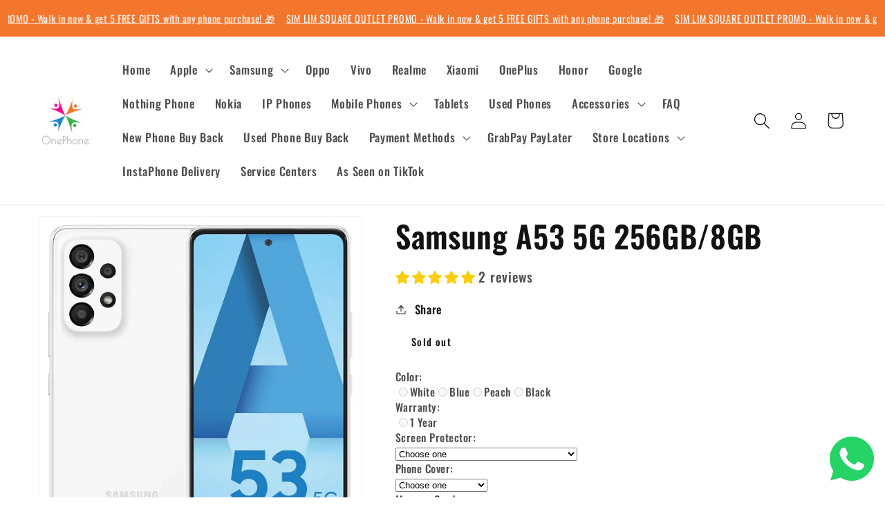

--- FILE ---
content_type: text/html; charset=utf-8
request_url: https://www.1p.sg/products/samsung-a53-5g-256gb
body_size: 51979
content:
<!doctype html>
<html class="no-js" lang="en">
  <!-- Google tag (gtag.js) -->
<script async src="https://www.googletagmanager.com/gtag/js?id=AW-1001759654">
</script>
<script>
  window.dataLayer = window.dataLayer || [];
  function gtag(){dataLayer.push(arguments);}
  gtag('js', new Date());

  gtag('config', 'AW-1001759654');
</script>
  <head>
  <link rel="stylesheet" href="https://obscure-escarpment-2240.herokuapp.com/stylesheets/bcpo-front.css">
  <script>var bcpo_product={"id":7902982701296,"title":"Samsung A53 5G 256GB\/8GB","handle":"samsung-a53-5g-256gb","description":"\u003cp\u003e\u003cstrong\u003eBrand New Samsung Galaxy  A53 5G\u003cbr\u003e\u003c\/strong\u003e\u003cspan size=\"4\" rwr=\"1\"\u003e\u003cspan data-mce-fragment=\"1\"\u003eLocal warranty set\u003c\/span\u003e\u003cbr data-mce-fragment=\"1\"\u003e1 year warranty from Samsung.\u003cbr\u003eFREE delivery. Pay cash on delivery. No other charges.\u003cbr\u003eSMS\/WhatsApp\/Call 91079006 or email sales@onephone.com.sg\u003c\/span\u003e\u003c\/p\u003e\n\u003cp\u003e\u003cspan size=\"4\" rwr=\"1\"\u003e\u003cspan size=\"4\"\u003e\u003cspan\u003e 🛒 OnePhone\u003c\/span\u003e\u003cbr\u003e\u003cspan\u003e160 Race Course Road\u003c\/span\u003e\u003cbr\u003e\u003cspan\u003e2 mins walk from Farrer Park MRT exit F\u003c\/span\u003e\u003cbr\u003e\u003cspan\u003e11am to 10pm daily.\u003c\/span\u003e\u003cbr\u003e\u003cbr\u003e\u003cspan\u003e🚚 Or get FREE Delivery: Pls WhatsApp us at 91079006 by clicking here: \u003c\/span\u003e\u003ca href=\"http:\/\/wa.me\/6591079006\"\u003ehttp:\/\/wa.me\/6591079006\u003c\/a\u003e\u003c\/span\u003e\u003c\/span\u003e\u003c\/p\u003e\n\u003ctable cellspacing=\"0\"\u003e\n\u003ctbody\u003e\n\u003ctr class=\"tr-hover\"\u003e\n\u003cth scope=\"row\" rowspan=\"15\"\u003eNETWORK\u003c\/th\u003e\n\u003ctd class=\"ttl\"\u003e\u003ca href=\"https:\/\/www.gsmarena.com\/network-bands.php3\"\u003eTechnology\u003c\/a\u003e\u003c\/td\u003e\n\u003ctd class=\"nfo\"\u003e\u003ca data-spec=\"nettech\" class=\"link-network-detail collapse\" href=\"https:\/\/www.gsmarena.com\/samsung_galaxy_a53_5g-11268.php#\"\u003eGSM \/ HSPA \/ LTE \/ 5G\u003c\/a\u003e\u003c\/td\u003e\n\u003c\/tr\u003e\n\u003c\/tbody\u003e\n\u003c\/table\u003e\n\u003ctable cellspacing=\"0\"\u003e\n\u003ctbody\u003e\n\u003ctr\u003e\n\u003cth scope=\"row\" rowspan=\"2\"\u003eLAUNCH\u003c\/th\u003e\n\u003ctd class=\"ttl\"\u003e\u003ca href=\"https:\/\/www.gsmarena.com\/glossary.php3?term=phone-life-cycle\"\u003eAnnounced\u003c\/a\u003e\u003c\/td\u003e\n\u003ctd data-spec=\"year\" class=\"nfo\"\u003e2022, March 17\u003c\/td\u003e\n\u003c\/tr\u003e\n\u003ctr\u003e\n\u003ctd class=\"ttl\"\u003e\u003c\/td\u003e\n\u003ctd data-spec=\"status\" class=\"nfo\"\u003e\u003c\/td\u003e\n\u003c\/tr\u003e\n\u003c\/tbody\u003e\n\u003c\/table\u003e\n\u003ctable cellspacing=\"0\"\u003e\n\u003ctbody\u003e\n\u003ctr\u003e\n\u003cth scope=\"row\" rowspan=\"6\"\u003eBODY\u003c\/th\u003e\n\u003ctd class=\"ttl\"\u003e\u003ca href=\"https:\/\/www.gsmarena.com\/samsung_galaxy_a53_5g-11268.php#\" onclick=\"helpW('h_dimens.htm');\"\u003eDimensions\u003c\/a\u003e\u003c\/td\u003e\n\u003ctd data-spec=\"dimensions\" class=\"nfo\"\u003e159.6 x 74.8 x 8.1 mm (6.28 x 2.94 x 0.32 in)\u003c\/td\u003e\n\u003c\/tr\u003e\n\u003ctr\u003e\n\u003ctd class=\"ttl\"\u003e\u003ca href=\"https:\/\/www.gsmarena.com\/samsung_galaxy_a53_5g-11268.php#\" onclick=\"helpW('h_weight.htm');\"\u003eWeight\u003c\/a\u003e\u003c\/td\u003e\n\u003ctd data-spec=\"weight\" class=\"nfo\"\u003e189 g (6.67 oz)\u003c\/td\u003e\n\u003c\/tr\u003e\n\u003ctr\u003e\n\u003ctd class=\"ttl\"\u003e\u003ca href=\"https:\/\/www.gsmarena.com\/glossary.php3?term=sim\"\u003eSIM\u003c\/a\u003e\u003c\/td\u003e\n\u003ctd data-spec=\"sim\" class=\"nfo\"\u003eDual SIM (Nano-SIM, dual stand-by)\u003c\/td\u003e\n\u003c\/tr\u003e\n\u003ctr\u003e\n\u003ctd class=\"ttl\"\u003e \u003c\/td\u003e\n\u003ctd data-spec=\"bodyother\" class=\"nfo\"\u003eIP67 dust\/water resistant (up to 1m for 30 mins)\u003c\/td\u003e\n\u003c\/tr\u003e\n\u003c\/tbody\u003e\n\u003c\/table\u003e\n\u003ctable cellspacing=\"0\"\u003e\n\u003ctbody\u003e\n\u003ctr\u003e\n\u003cth scope=\"row\" rowspan=\"5\"\u003eDISPLAY\u003c\/th\u003e\n\u003ctd class=\"ttl\"\u003e\u003ca href=\"https:\/\/www.gsmarena.com\/glossary.php3?term=display-type\"\u003eType\u003c\/a\u003e\u003c\/td\u003e\n\u003ctd data-spec=\"displaytype\" class=\"nfo\"\u003eSuper AMOLED, 120Hz\u003c\/td\u003e\n\u003c\/tr\u003e\n\u003ctr\u003e\n\u003ctd class=\"ttl\"\u003e\u003ca href=\"https:\/\/www.gsmarena.com\/samsung_galaxy_a53_5g-11268.php#\" onclick=\"helpW('h_dsize.htm');\"\u003eSize\u003c\/a\u003e\u003c\/td\u003e\n\u003ctd data-spec=\"displaysize\" class=\"nfo\"\u003e6.5 inches, 102.0 cm\u003csup\u003e2\u003c\/sup\u003e\u003cspan\u003e \u003c\/span\u003e(~85.4% screen-to-body ratio)\u003c\/td\u003e\n\u003c\/tr\u003e\n\u003ctr\u003e\n\u003ctd class=\"ttl\"\u003e\u003ca href=\"https:\/\/www.gsmarena.com\/glossary.php3?term=resolution\"\u003eResolution\u003c\/a\u003e\u003c\/td\u003e\n\u003ctd data-spec=\"displayresolution\" class=\"nfo\"\u003e1080 x 2400 pixels, 20:9 ratio (~405 ppi density)\u003c\/td\u003e\n\u003c\/tr\u003e\n\u003ctr\u003e\n\u003ctd class=\"ttl\"\u003e\u003ca href=\"https:\/\/www.gsmarena.com\/glossary.php3?term=screen-protection\"\u003eProtection\u003c\/a\u003e\u003c\/td\u003e\n\u003ctd data-spec=\"displayprotection\" class=\"nfo\"\u003eCorning Gorilla Glass 5\u003c\/td\u003e\n\u003c\/tr\u003e\n\u003c\/tbody\u003e\n\u003c\/table\u003e\n\u003ctable cellspacing=\"0\"\u003e\n\u003ctbody\u003e\n\u003ctr\u003e\n\u003cth scope=\"row\" rowspan=\"2\"\u003ePLATFORM\u003c\/th\u003e\n\u003ctd class=\"ttl\"\u003e\u003ca href=\"https:\/\/www.gsmarena.com\/glossary.php3?term=os\"\u003eOS\u003c\/a\u003e\u003c\/td\u003e\n\u003ctd data-spec=\"os\" class=\"nfo\"\u003eAndroid 12, One UI 4.1\u003c\/td\u003e\n\u003c\/tr\u003e\n\u003ctr\u003e\n\u003ctd class=\"ttl\"\u003e\u003ca href=\"https:\/\/www.gsmarena.com\/glossary.php3?term=cpu\"\u003eCPU\u003c\/a\u003e\u003c\/td\u003e\n\u003ctd data-spec=\"cpu\" class=\"nfo\"\u003eOcta-core (2.4 GHz \u0026amp; 2.0 GHz)\u003c\/td\u003e\n\u003c\/tr\u003e\n\u003c\/tbody\u003e\n\u003c\/table\u003e\n\u003ctable cellspacing=\"0\"\u003e\n\u003ctbody\u003e\n\u003ctr\u003e\n\u003cth scope=\"row\" rowspan=\"5\"\u003eMEMORY\u003c\/th\u003e\n\u003ctd class=\"ttl\"\u003e\u003ca href=\"https:\/\/www.gsmarena.com\/glossary.php3?term=memory-card-slot\"\u003eCard slot\u003c\/a\u003e\u003c\/td\u003e\n\u003ctd data-spec=\"memoryslot\" class=\"nfo\"\u003emicroSDXC\u003c\/td\u003e\n\u003c\/tr\u003e\n\u003ctr\u003e\n\u003ctd class=\"ttl\"\u003e\u003ca href=\"https:\/\/www.gsmarena.com\/glossary.php3?term=dynamic-memory\"\u003eInternal\u003c\/a\u003e\u003c\/td\u003e\n\u003ctd data-spec=\"internalmemory\" class=\"nfo\"\u003e256GB 8GB RAM\u003c\/td\u003e\n\u003c\/tr\u003e\n\u003c\/tbody\u003e\n\u003c\/table\u003e\n\u003ctable cellspacing=\"0\"\u003e\n\u003ctbody\u003e\n\u003ctr\u003e\n\u003cth class=\"small-line-height\" scope=\"row\" rowspan=\"4\"\u003eMAIN CAMERA\u003c\/th\u003e\n\u003ctd class=\"ttl\"\u003e\u003ca href=\"https:\/\/www.gsmarena.com\/glossary.php3?term=camera\"\u003eQuad\u003c\/a\u003e\u003c\/td\u003e\n\u003ctd data-spec=\"cam1modules\" class=\"nfo\"\u003e64 MP, f\/1.8, 26mm (wide), 1\/1.7X\", 0.8µm, PDAF, OIS\u003cbr\u003e12 MP, f\/2.2, 123˚ (ultrawide), 1.12µm\u003cbr\u003e5 MP, f\/2.4, (macro)\u003cbr\u003e5 MP, f\/2.4, (depth)\u003c\/td\u003e\n\u003c\/tr\u003e\n\u003ctr\u003e\n\u003ctd class=\"ttl\"\u003e\u003ca href=\"https:\/\/www.gsmarena.com\/glossary.php3?term=camera\"\u003eFeatures\u003c\/a\u003e\u003c\/td\u003e\n\u003ctd data-spec=\"cam1features\" class=\"nfo\"\u003eLED flash, panorama, HDR\u003c\/td\u003e\n\u003c\/tr\u003e\n\u003ctr\u003e\n\u003ctd class=\"ttl\"\u003e\u003ca href=\"https:\/\/www.gsmarena.com\/glossary.php3?term=camera\"\u003eVideo\u003c\/a\u003e\u003c\/td\u003e\n\u003ctd data-spec=\"cam1video\" class=\"nfo\"\u003e4K@30fps, 1080p@30\/60fps; gyro-EIS\u003c\/td\u003e\n\u003c\/tr\u003e\n\u003c\/tbody\u003e\n\u003c\/table\u003e\n\u003ctable cellspacing=\"0\"\u003e\n\u003ctbody\u003e\n\u003ctr\u003e\n\u003cth class=\"small-line-height\" scope=\"row\" rowspan=\"4\"\u003eSELFIE CAMERA\u003c\/th\u003e\n\u003ctd class=\"ttl\"\u003e\u003ca href=\"https:\/\/www.gsmarena.com\/glossary.php3?term=secondary-camera\"\u003eSingle\u003c\/a\u003e\u003c\/td\u003e\n\u003ctd data-spec=\"cam2modules\" class=\"nfo\"\u003e32 MP, f\/2.2, 26mm (wide), 1\/2.8\", 0.8µm\u003c\/td\u003e\n\u003c\/tr\u003e\n\u003ctr\u003e\n\u003ctd class=\"ttl\"\u003e\u003ca href=\"https:\/\/www.gsmarena.com\/glossary.php3?term=secondary-camera\"\u003eFeatures\u003c\/a\u003e\u003c\/td\u003e\n\u003ctd data-spec=\"cam2features\" class=\"nfo\"\u003eHDR\u003c\/td\u003e\n\u003c\/tr\u003e\n\u003ctr\u003e\n\u003ctd class=\"ttl\"\u003e\u003ca href=\"https:\/\/www.gsmarena.com\/glossary.php3?term=secondary-camera\"\u003eVideo\u003c\/a\u003e\u003c\/td\u003e\n\u003ctd data-spec=\"cam2video\" class=\"nfo\"\u003e4K@30fps, 1080p@30fps\u003c\/td\u003e\n\u003c\/tr\u003e\n\u003c\/tbody\u003e\n\u003c\/table\u003e\n\u003ctable cellspacing=\"0\"\u003e\n\u003ctbody\u003e\n\u003ctr\u003e\n\u003cth scope=\"row\" rowspan=\"3\"\u003eSOUND\u003c\/th\u003e\n\u003ctd class=\"ttl\"\u003e\u003ca href=\"https:\/\/www.gsmarena.com\/glossary.php3?term=loudspeaker\"\u003eLoudspeaker\u003c\/a\u003e\u003c\/td\u003e\n\u003ctd class=\"nfo\"\u003eYes, with stereo speakers\u003c\/td\u003e\n\u003c\/tr\u003e\n\u003ctr\u003e\n\u003ctd class=\"ttl\"\u003e\u003ca href=\"https:\/\/www.gsmarena.com\/glossary.php3?term=audio-jack\"\u003e3.5mm jack\u003c\/a\u003e\u003c\/td\u003e\n\u003ctd class=\"nfo\"\u003eNo\u003c\/td\u003e\n\u003c\/tr\u003e\n\u003c\/tbody\u003e\n\u003c\/table\u003e\n\u003ctable cellspacing=\"0\"\u003e\n\u003ctbody\u003e\n\u003ctr\u003e\n\u003cth scope=\"row\" rowspan=\"9\"\u003eCOMMS\u003c\/th\u003e\n\u003ctd class=\"ttl\"\u003e\u003ca href=\"https:\/\/www.gsmarena.com\/glossary.php3?term=wi-fi\"\u003eWLAN\u003c\/a\u003e\u003c\/td\u003e\n\u003ctd data-spec=\"wlan\" class=\"nfo\"\u003eWi-Fi 802.11 a\/b\/g\/n\/ac, dual-band, Wi-Fi Direct, hotspot\u003c\/td\u003e\n\u003c\/tr\u003e\n\u003ctr\u003e\n\u003ctd class=\"ttl\"\u003e\u003ca href=\"https:\/\/www.gsmarena.com\/glossary.php3?term=bluetooth\"\u003eBluetooth\u003c\/a\u003e\u003c\/td\u003e\n\u003ctd data-spec=\"bluetooth\" class=\"nfo\"\u003e5.1, A2DP, LE\u003c\/td\u003e\n\u003c\/tr\u003e\n\u003ctr\u003e\n\u003ctd class=\"ttl\"\u003e\u003ca href=\"https:\/\/www.gsmarena.com\/glossary.php3?term=gps\"\u003eGPS\u003c\/a\u003e\u003c\/td\u003e\n\u003ctd data-spec=\"gps\" class=\"nfo\"\u003eYes, with A-GPS, GLONASS, GALILEO, BDS\u003c\/td\u003e\n\u003c\/tr\u003e\n\u003ctr\u003e\n\u003ctd class=\"ttl\"\u003e\u003ca href=\"https:\/\/www.gsmarena.com\/glossary.php3?term=nfc\"\u003eNFC\u003c\/a\u003e\u003c\/td\u003e\n\u003ctd data-spec=\"nfc\" class=\"nfo\"\u003e\n\u003cspan\u003eYes (\u003c\/span\u003e\u003cspan\u003eVerified)\u003c\/span\u003e\n\u003c\/td\u003e\n\u003c\/tr\u003e\n\u003ctr\u003e\n\u003ctd class=\"ttl\"\u003e\u003ca href=\"https:\/\/www.gsmarena.com\/glossary.php3?term=fm-radio\"\u003eRadio\u003c\/a\u003e\u003c\/td\u003e\n\u003ctd data-spec=\"radio\" class=\"nfo\"\u003eUnspecified\u003c\/td\u003e\n\u003c\/tr\u003e\n\u003ctr\u003e\n\u003ctd class=\"ttl\"\u003e\u003ca href=\"https:\/\/www.gsmarena.com\/glossary.php3?term=usb\"\u003eUSB\u003c\/a\u003e\u003c\/td\u003e\n\u003ctd data-spec=\"usb\" class=\"nfo\"\u003eUSB Type-C 2.0, USB On-The-Go\u003c\/td\u003e\n\u003c\/tr\u003e\n\u003c\/tbody\u003e\n\u003c\/table\u003e\n\u003ctable cellspacing=\"0\"\u003e\n\u003ctbody\u003e\n\u003ctr\u003e\n\u003cth scope=\"row\" rowspan=\"9\"\u003eFEATURES\u003c\/th\u003e\n\u003ctd class=\"ttl\"\u003e\u003ca href=\"https:\/\/www.gsmarena.com\/glossary.php3?term=sensors\"\u003eSensors\u003c\/a\u003e\u003c\/td\u003e\n\u003ctd data-spec=\"sensors\" class=\"nfo\"\u003eFingerprint (side-mounted), accelerometer, gyro, compass\u003c\/td\u003e\n\u003c\/tr\u003e\n\u003ctr\u003e\n\u003ctd class=\"ttl\"\u003e \u003c\/td\u003e\n\u003ctd data-spec=\"featuresother\" class=\"nfo\"\u003eVirtual proximity sensing\u003c\/td\u003e\n\u003c\/tr\u003e\n\u003c\/tbody\u003e\n\u003c\/table\u003e\n\u003ctable cellspacing=\"0\"\u003e\n\u003ctbody\u003e\n\u003ctr\u003e\n\u003cth scope=\"row\" rowspan=\"7\"\u003eBATTERY\u003c\/th\u003e\n\u003ctd class=\"ttl\"\u003e\u003ca href=\"https:\/\/www.gsmarena.com\/glossary.php3?term=rechargeable-battery-types\"\u003eType\u003c\/a\u003e\u003c\/td\u003e\n\u003ctd data-spec=\"batdescription1\" class=\"nfo\"\u003eLi-Po 5000 mAh, non-removable\u003c\/td\u003e\n\u003c\/tr\u003e\n\u003ctr\u003e\n\u003ctd class=\"ttl\"\u003e\u003ca href=\"https:\/\/www.gsmarena.com\/glossary.php3?term=battery-charging\"\u003eCharging\u003c\/a\u003e\u003c\/td\u003e\n\u003ctd class=\"nfo\"\u003eFast charging 25W\u003c\/td\u003e\n\u003c\/tr\u003e\n\u003c\/tbody\u003e\n\u003c\/table\u003e","published_at":"2022-03-30T12:54:47+08:00","created_at":"2022-03-30T12:54:47+08:00","vendor":"OnePhone Singapore","type":"Cell Phones \u0026 Smartphones","tags":[],"price":48500,"price_min":48500,"price_max":48500,"available":false,"price_varies":false,"compare_at_price":null,"compare_at_price_min":0,"compare_at_price_max":0,"compare_at_price_varies":false,"variants":[{"id":42614785802480,"title":"White \/ 1 Year","option1":"White","option2":"1 Year","option3":null,"sku":"A53-256G-8G-WHT","requires_shipping":true,"taxable":true,"featured_image":{"id":37095796343024,"product_id":7902982701296,"position":2,"created_at":"2022-03-30T13:08:03+08:00","updated_at":"2022-03-30T13:08:05+08:00","alt":"Samsung A53 5G 256GB\/8GB","width":510,"height":566,"src":"\/\/www.1p.sg\/cdn\/shop\/products\/A53white.jpg?v=1648616885","variant_ids":[42614785802480]},"available":false,"name":"Samsung A53 5G 256GB\/8GB - White \/ 1 Year","public_title":"White \/ 1 Year","options":["White","1 Year"],"price":48500,"weight":0,"compare_at_price":null,"inventory_quantity":0,"inventory_management":"shopify","inventory_policy":"deny","barcode":null,"featured_media":{"alt":"Samsung A53 5G 256GB\/8GB","id":29657594527984,"position":2,"preview_image":{"aspect_ratio":0.901,"height":566,"width":510,"src":"\/\/www.1p.sg\/cdn\/shop\/products\/A53white.jpg?v=1648616885"}},"requires_selling_plan":false,"selling_plan_allocations":[]},{"id":42614785835248,"title":"Blue \/ 1 Year","option1":"Blue","option2":"1 Year","option3":null,"sku":"A53-256G-8G-BLU","requires_shipping":true,"taxable":true,"featured_image":{"id":37095796277488,"product_id":7902982701296,"position":4,"created_at":"2022-03-30T13:08:03+08:00","updated_at":"2022-03-30T13:08:04+08:00","alt":"Samsung A53 5G 256GB\/8GB","width":510,"height":566,"src":"\/\/www.1p.sg\/cdn\/shop\/products\/A53Blue.jpg?v=1648616884","variant_ids":[42614785835248]},"available":false,"name":"Samsung A53 5G 256GB\/8GB - Blue \/ 1 Year","public_title":"Blue \/ 1 Year","options":["Blue","1 Year"],"price":48500,"weight":0,"compare_at_price":null,"inventory_quantity":0,"inventory_management":"shopify","inventory_policy":"deny","barcode":null,"featured_media":{"alt":"Samsung A53 5G 256GB\/8GB","id":29657594593520,"position":4,"preview_image":{"aspect_ratio":0.901,"height":566,"width":510,"src":"\/\/www.1p.sg\/cdn\/shop\/products\/A53Blue.jpg?v=1648616884"}},"requires_selling_plan":false,"selling_plan_allocations":[]},{"id":42614785769712,"title":"Peach \/ 1 Year","option1":"Peach","option2":"1 Year","option3":null,"sku":"A53-256G-8G-PCH","requires_shipping":true,"taxable":true,"featured_image":{"id":37095796408560,"product_id":7902982701296,"position":1,"created_at":"2022-03-30T13:08:03+08:00","updated_at":"2022-03-30T13:08:05+08:00","alt":"Samsung A53 5G 256GB\/8GB","width":510,"height":566,"src":"\/\/www.1p.sg\/cdn\/shop\/products\/A53Peach.jpg?v=1648616885","variant_ids":[42614785769712]},"available":false,"name":"Samsung A53 5G 256GB\/8GB - Peach \/ 1 Year","public_title":"Peach \/ 1 Year","options":["Peach","1 Year"],"price":48500,"weight":0,"compare_at_price":null,"inventory_quantity":0,"inventory_management":"shopify","inventory_policy":"deny","barcode":null,"featured_media":{"alt":"Samsung A53 5G 256GB\/8GB","id":29657594495216,"position":1,"preview_image":{"aspect_ratio":0.901,"height":566,"width":510,"src":"\/\/www.1p.sg\/cdn\/shop\/products\/A53Peach.jpg?v=1648616885"}},"requires_selling_plan":false,"selling_plan_allocations":[]},{"id":42614785868016,"title":"Black \/ 1 Year","option1":"Black","option2":"1 Year","option3":null,"sku":"A53-256G-8G-BLK","requires_shipping":true,"taxable":true,"featured_image":{"id":37095796310256,"product_id":7902982701296,"position":3,"created_at":"2022-03-30T13:08:03+08:00","updated_at":"2022-03-30T13:08:05+08:00","alt":"Samsung A53 5G 256GB\/8GB","width":510,"height":566,"src":"\/\/www.1p.sg\/cdn\/shop\/products\/A53Blk.jpg?v=1648616885","variant_ids":[42614785868016]},"available":false,"name":"Samsung A53 5G 256GB\/8GB - Black \/ 1 Year","public_title":"Black \/ 1 Year","options":["Black","1 Year"],"price":48500,"weight":0,"compare_at_price":null,"inventory_quantity":0,"inventory_management":"shopify","inventory_policy":"deny","barcode":null,"featured_media":{"alt":"Samsung A53 5G 256GB\/8GB","id":29657594560752,"position":3,"preview_image":{"aspect_ratio":0.901,"height":566,"width":510,"src":"\/\/www.1p.sg\/cdn\/shop\/products\/A53Blk.jpg?v=1648616885"}},"requires_selling_plan":false,"selling_plan_allocations":[]}],"images":["\/\/www.1p.sg\/cdn\/shop\/products\/A53Peach.jpg?v=1648616885","\/\/www.1p.sg\/cdn\/shop\/products\/A53white.jpg?v=1648616885","\/\/www.1p.sg\/cdn\/shop\/products\/A53Blk.jpg?v=1648616885","\/\/www.1p.sg\/cdn\/shop\/products\/A53Blue.jpg?v=1648616884"],"featured_image":"\/\/www.1p.sg\/cdn\/shop\/products\/A53Peach.jpg?v=1648616885","options":["Color","Warranty"],"media":[{"alt":"Samsung A53 5G 256GB\/8GB","id":29657594495216,"position":1,"preview_image":{"aspect_ratio":0.901,"height":566,"width":510,"src":"\/\/www.1p.sg\/cdn\/shop\/products\/A53Peach.jpg?v=1648616885"},"aspect_ratio":0.901,"height":566,"media_type":"image","src":"\/\/www.1p.sg\/cdn\/shop\/products\/A53Peach.jpg?v=1648616885","width":510},{"alt":"Samsung A53 5G 256GB\/8GB","id":29657594527984,"position":2,"preview_image":{"aspect_ratio":0.901,"height":566,"width":510,"src":"\/\/www.1p.sg\/cdn\/shop\/products\/A53white.jpg?v=1648616885"},"aspect_ratio":0.901,"height":566,"media_type":"image","src":"\/\/www.1p.sg\/cdn\/shop\/products\/A53white.jpg?v=1648616885","width":510},{"alt":"Samsung A53 5G 256GB\/8GB","id":29657594560752,"position":3,"preview_image":{"aspect_ratio":0.901,"height":566,"width":510,"src":"\/\/www.1p.sg\/cdn\/shop\/products\/A53Blk.jpg?v=1648616885"},"aspect_ratio":0.901,"height":566,"media_type":"image","src":"\/\/www.1p.sg\/cdn\/shop\/products\/A53Blk.jpg?v=1648616885","width":510},{"alt":"Samsung A53 5G 256GB\/8GB","id":29657594593520,"position":4,"preview_image":{"aspect_ratio":0.901,"height":566,"width":510,"src":"\/\/www.1p.sg\/cdn\/shop\/products\/A53Blue.jpg?v=1648616884"},"aspect_ratio":0.901,"height":566,"media_type":"image","src":"\/\/www.1p.sg\/cdn\/shop\/products\/A53Blue.jpg?v=1648616884","width":510}],"requires_selling_plan":false,"selling_plan_groups":[],"content":"\u003cp\u003e\u003cstrong\u003eBrand New Samsung Galaxy  A53 5G\u003cbr\u003e\u003c\/strong\u003e\u003cspan size=\"4\" rwr=\"1\"\u003e\u003cspan data-mce-fragment=\"1\"\u003eLocal warranty set\u003c\/span\u003e\u003cbr data-mce-fragment=\"1\"\u003e1 year warranty from Samsung.\u003cbr\u003eFREE delivery. Pay cash on delivery. No other charges.\u003cbr\u003eSMS\/WhatsApp\/Call 91079006 or email sales@onephone.com.sg\u003c\/span\u003e\u003c\/p\u003e\n\u003cp\u003e\u003cspan size=\"4\" rwr=\"1\"\u003e\u003cspan size=\"4\"\u003e\u003cspan\u003e 🛒 OnePhone\u003c\/span\u003e\u003cbr\u003e\u003cspan\u003e160 Race Course Road\u003c\/span\u003e\u003cbr\u003e\u003cspan\u003e2 mins walk from Farrer Park MRT exit F\u003c\/span\u003e\u003cbr\u003e\u003cspan\u003e11am to 10pm daily.\u003c\/span\u003e\u003cbr\u003e\u003cbr\u003e\u003cspan\u003e🚚 Or get FREE Delivery: Pls WhatsApp us at 91079006 by clicking here: \u003c\/span\u003e\u003ca href=\"http:\/\/wa.me\/6591079006\"\u003ehttp:\/\/wa.me\/6591079006\u003c\/a\u003e\u003c\/span\u003e\u003c\/span\u003e\u003c\/p\u003e\n\u003ctable cellspacing=\"0\"\u003e\n\u003ctbody\u003e\n\u003ctr class=\"tr-hover\"\u003e\n\u003cth scope=\"row\" rowspan=\"15\"\u003eNETWORK\u003c\/th\u003e\n\u003ctd class=\"ttl\"\u003e\u003ca href=\"https:\/\/www.gsmarena.com\/network-bands.php3\"\u003eTechnology\u003c\/a\u003e\u003c\/td\u003e\n\u003ctd class=\"nfo\"\u003e\u003ca data-spec=\"nettech\" class=\"link-network-detail collapse\" href=\"https:\/\/www.gsmarena.com\/samsung_galaxy_a53_5g-11268.php#\"\u003eGSM \/ HSPA \/ LTE \/ 5G\u003c\/a\u003e\u003c\/td\u003e\n\u003c\/tr\u003e\n\u003c\/tbody\u003e\n\u003c\/table\u003e\n\u003ctable cellspacing=\"0\"\u003e\n\u003ctbody\u003e\n\u003ctr\u003e\n\u003cth scope=\"row\" rowspan=\"2\"\u003eLAUNCH\u003c\/th\u003e\n\u003ctd class=\"ttl\"\u003e\u003ca href=\"https:\/\/www.gsmarena.com\/glossary.php3?term=phone-life-cycle\"\u003eAnnounced\u003c\/a\u003e\u003c\/td\u003e\n\u003ctd data-spec=\"year\" class=\"nfo\"\u003e2022, March 17\u003c\/td\u003e\n\u003c\/tr\u003e\n\u003ctr\u003e\n\u003ctd class=\"ttl\"\u003e\u003c\/td\u003e\n\u003ctd data-spec=\"status\" class=\"nfo\"\u003e\u003c\/td\u003e\n\u003c\/tr\u003e\n\u003c\/tbody\u003e\n\u003c\/table\u003e\n\u003ctable cellspacing=\"0\"\u003e\n\u003ctbody\u003e\n\u003ctr\u003e\n\u003cth scope=\"row\" rowspan=\"6\"\u003eBODY\u003c\/th\u003e\n\u003ctd class=\"ttl\"\u003e\u003ca href=\"https:\/\/www.gsmarena.com\/samsung_galaxy_a53_5g-11268.php#\" onclick=\"helpW('h_dimens.htm');\"\u003eDimensions\u003c\/a\u003e\u003c\/td\u003e\n\u003ctd data-spec=\"dimensions\" class=\"nfo\"\u003e159.6 x 74.8 x 8.1 mm (6.28 x 2.94 x 0.32 in)\u003c\/td\u003e\n\u003c\/tr\u003e\n\u003ctr\u003e\n\u003ctd class=\"ttl\"\u003e\u003ca href=\"https:\/\/www.gsmarena.com\/samsung_galaxy_a53_5g-11268.php#\" onclick=\"helpW('h_weight.htm');\"\u003eWeight\u003c\/a\u003e\u003c\/td\u003e\n\u003ctd data-spec=\"weight\" class=\"nfo\"\u003e189 g (6.67 oz)\u003c\/td\u003e\n\u003c\/tr\u003e\n\u003ctr\u003e\n\u003ctd class=\"ttl\"\u003e\u003ca href=\"https:\/\/www.gsmarena.com\/glossary.php3?term=sim\"\u003eSIM\u003c\/a\u003e\u003c\/td\u003e\n\u003ctd data-spec=\"sim\" class=\"nfo\"\u003eDual SIM (Nano-SIM, dual stand-by)\u003c\/td\u003e\n\u003c\/tr\u003e\n\u003ctr\u003e\n\u003ctd class=\"ttl\"\u003e \u003c\/td\u003e\n\u003ctd data-spec=\"bodyother\" class=\"nfo\"\u003eIP67 dust\/water resistant (up to 1m for 30 mins)\u003c\/td\u003e\n\u003c\/tr\u003e\n\u003c\/tbody\u003e\n\u003c\/table\u003e\n\u003ctable cellspacing=\"0\"\u003e\n\u003ctbody\u003e\n\u003ctr\u003e\n\u003cth scope=\"row\" rowspan=\"5\"\u003eDISPLAY\u003c\/th\u003e\n\u003ctd class=\"ttl\"\u003e\u003ca href=\"https:\/\/www.gsmarena.com\/glossary.php3?term=display-type\"\u003eType\u003c\/a\u003e\u003c\/td\u003e\n\u003ctd data-spec=\"displaytype\" class=\"nfo\"\u003eSuper AMOLED, 120Hz\u003c\/td\u003e\n\u003c\/tr\u003e\n\u003ctr\u003e\n\u003ctd class=\"ttl\"\u003e\u003ca href=\"https:\/\/www.gsmarena.com\/samsung_galaxy_a53_5g-11268.php#\" onclick=\"helpW('h_dsize.htm');\"\u003eSize\u003c\/a\u003e\u003c\/td\u003e\n\u003ctd data-spec=\"displaysize\" class=\"nfo\"\u003e6.5 inches, 102.0 cm\u003csup\u003e2\u003c\/sup\u003e\u003cspan\u003e \u003c\/span\u003e(~85.4% screen-to-body ratio)\u003c\/td\u003e\n\u003c\/tr\u003e\n\u003ctr\u003e\n\u003ctd class=\"ttl\"\u003e\u003ca href=\"https:\/\/www.gsmarena.com\/glossary.php3?term=resolution\"\u003eResolution\u003c\/a\u003e\u003c\/td\u003e\n\u003ctd data-spec=\"displayresolution\" class=\"nfo\"\u003e1080 x 2400 pixels, 20:9 ratio (~405 ppi density)\u003c\/td\u003e\n\u003c\/tr\u003e\n\u003ctr\u003e\n\u003ctd class=\"ttl\"\u003e\u003ca href=\"https:\/\/www.gsmarena.com\/glossary.php3?term=screen-protection\"\u003eProtection\u003c\/a\u003e\u003c\/td\u003e\n\u003ctd data-spec=\"displayprotection\" class=\"nfo\"\u003eCorning Gorilla Glass 5\u003c\/td\u003e\n\u003c\/tr\u003e\n\u003c\/tbody\u003e\n\u003c\/table\u003e\n\u003ctable cellspacing=\"0\"\u003e\n\u003ctbody\u003e\n\u003ctr\u003e\n\u003cth scope=\"row\" rowspan=\"2\"\u003ePLATFORM\u003c\/th\u003e\n\u003ctd class=\"ttl\"\u003e\u003ca href=\"https:\/\/www.gsmarena.com\/glossary.php3?term=os\"\u003eOS\u003c\/a\u003e\u003c\/td\u003e\n\u003ctd data-spec=\"os\" class=\"nfo\"\u003eAndroid 12, One UI 4.1\u003c\/td\u003e\n\u003c\/tr\u003e\n\u003ctr\u003e\n\u003ctd class=\"ttl\"\u003e\u003ca href=\"https:\/\/www.gsmarena.com\/glossary.php3?term=cpu\"\u003eCPU\u003c\/a\u003e\u003c\/td\u003e\n\u003ctd data-spec=\"cpu\" class=\"nfo\"\u003eOcta-core (2.4 GHz \u0026amp; 2.0 GHz)\u003c\/td\u003e\n\u003c\/tr\u003e\n\u003c\/tbody\u003e\n\u003c\/table\u003e\n\u003ctable cellspacing=\"0\"\u003e\n\u003ctbody\u003e\n\u003ctr\u003e\n\u003cth scope=\"row\" rowspan=\"5\"\u003eMEMORY\u003c\/th\u003e\n\u003ctd class=\"ttl\"\u003e\u003ca href=\"https:\/\/www.gsmarena.com\/glossary.php3?term=memory-card-slot\"\u003eCard slot\u003c\/a\u003e\u003c\/td\u003e\n\u003ctd data-spec=\"memoryslot\" class=\"nfo\"\u003emicroSDXC\u003c\/td\u003e\n\u003c\/tr\u003e\n\u003ctr\u003e\n\u003ctd class=\"ttl\"\u003e\u003ca href=\"https:\/\/www.gsmarena.com\/glossary.php3?term=dynamic-memory\"\u003eInternal\u003c\/a\u003e\u003c\/td\u003e\n\u003ctd data-spec=\"internalmemory\" class=\"nfo\"\u003e256GB 8GB RAM\u003c\/td\u003e\n\u003c\/tr\u003e\n\u003c\/tbody\u003e\n\u003c\/table\u003e\n\u003ctable cellspacing=\"0\"\u003e\n\u003ctbody\u003e\n\u003ctr\u003e\n\u003cth class=\"small-line-height\" scope=\"row\" rowspan=\"4\"\u003eMAIN CAMERA\u003c\/th\u003e\n\u003ctd class=\"ttl\"\u003e\u003ca href=\"https:\/\/www.gsmarena.com\/glossary.php3?term=camera\"\u003eQuad\u003c\/a\u003e\u003c\/td\u003e\n\u003ctd data-spec=\"cam1modules\" class=\"nfo\"\u003e64 MP, f\/1.8, 26mm (wide), 1\/1.7X\", 0.8µm, PDAF, OIS\u003cbr\u003e12 MP, f\/2.2, 123˚ (ultrawide), 1.12µm\u003cbr\u003e5 MP, f\/2.4, (macro)\u003cbr\u003e5 MP, f\/2.4, (depth)\u003c\/td\u003e\n\u003c\/tr\u003e\n\u003ctr\u003e\n\u003ctd class=\"ttl\"\u003e\u003ca href=\"https:\/\/www.gsmarena.com\/glossary.php3?term=camera\"\u003eFeatures\u003c\/a\u003e\u003c\/td\u003e\n\u003ctd data-spec=\"cam1features\" class=\"nfo\"\u003eLED flash, panorama, HDR\u003c\/td\u003e\n\u003c\/tr\u003e\n\u003ctr\u003e\n\u003ctd class=\"ttl\"\u003e\u003ca href=\"https:\/\/www.gsmarena.com\/glossary.php3?term=camera\"\u003eVideo\u003c\/a\u003e\u003c\/td\u003e\n\u003ctd data-spec=\"cam1video\" class=\"nfo\"\u003e4K@30fps, 1080p@30\/60fps; gyro-EIS\u003c\/td\u003e\n\u003c\/tr\u003e\n\u003c\/tbody\u003e\n\u003c\/table\u003e\n\u003ctable cellspacing=\"0\"\u003e\n\u003ctbody\u003e\n\u003ctr\u003e\n\u003cth class=\"small-line-height\" scope=\"row\" rowspan=\"4\"\u003eSELFIE CAMERA\u003c\/th\u003e\n\u003ctd class=\"ttl\"\u003e\u003ca href=\"https:\/\/www.gsmarena.com\/glossary.php3?term=secondary-camera\"\u003eSingle\u003c\/a\u003e\u003c\/td\u003e\n\u003ctd data-spec=\"cam2modules\" class=\"nfo\"\u003e32 MP, f\/2.2, 26mm (wide), 1\/2.8\", 0.8µm\u003c\/td\u003e\n\u003c\/tr\u003e\n\u003ctr\u003e\n\u003ctd class=\"ttl\"\u003e\u003ca href=\"https:\/\/www.gsmarena.com\/glossary.php3?term=secondary-camera\"\u003eFeatures\u003c\/a\u003e\u003c\/td\u003e\n\u003ctd data-spec=\"cam2features\" class=\"nfo\"\u003eHDR\u003c\/td\u003e\n\u003c\/tr\u003e\n\u003ctr\u003e\n\u003ctd class=\"ttl\"\u003e\u003ca href=\"https:\/\/www.gsmarena.com\/glossary.php3?term=secondary-camera\"\u003eVideo\u003c\/a\u003e\u003c\/td\u003e\n\u003ctd data-spec=\"cam2video\" class=\"nfo\"\u003e4K@30fps, 1080p@30fps\u003c\/td\u003e\n\u003c\/tr\u003e\n\u003c\/tbody\u003e\n\u003c\/table\u003e\n\u003ctable cellspacing=\"0\"\u003e\n\u003ctbody\u003e\n\u003ctr\u003e\n\u003cth scope=\"row\" rowspan=\"3\"\u003eSOUND\u003c\/th\u003e\n\u003ctd class=\"ttl\"\u003e\u003ca href=\"https:\/\/www.gsmarena.com\/glossary.php3?term=loudspeaker\"\u003eLoudspeaker\u003c\/a\u003e\u003c\/td\u003e\n\u003ctd class=\"nfo\"\u003eYes, with stereo speakers\u003c\/td\u003e\n\u003c\/tr\u003e\n\u003ctr\u003e\n\u003ctd class=\"ttl\"\u003e\u003ca href=\"https:\/\/www.gsmarena.com\/glossary.php3?term=audio-jack\"\u003e3.5mm jack\u003c\/a\u003e\u003c\/td\u003e\n\u003ctd class=\"nfo\"\u003eNo\u003c\/td\u003e\n\u003c\/tr\u003e\n\u003c\/tbody\u003e\n\u003c\/table\u003e\n\u003ctable cellspacing=\"0\"\u003e\n\u003ctbody\u003e\n\u003ctr\u003e\n\u003cth scope=\"row\" rowspan=\"9\"\u003eCOMMS\u003c\/th\u003e\n\u003ctd class=\"ttl\"\u003e\u003ca href=\"https:\/\/www.gsmarena.com\/glossary.php3?term=wi-fi\"\u003eWLAN\u003c\/a\u003e\u003c\/td\u003e\n\u003ctd data-spec=\"wlan\" class=\"nfo\"\u003eWi-Fi 802.11 a\/b\/g\/n\/ac, dual-band, Wi-Fi Direct, hotspot\u003c\/td\u003e\n\u003c\/tr\u003e\n\u003ctr\u003e\n\u003ctd class=\"ttl\"\u003e\u003ca href=\"https:\/\/www.gsmarena.com\/glossary.php3?term=bluetooth\"\u003eBluetooth\u003c\/a\u003e\u003c\/td\u003e\n\u003ctd data-spec=\"bluetooth\" class=\"nfo\"\u003e5.1, A2DP, LE\u003c\/td\u003e\n\u003c\/tr\u003e\n\u003ctr\u003e\n\u003ctd class=\"ttl\"\u003e\u003ca href=\"https:\/\/www.gsmarena.com\/glossary.php3?term=gps\"\u003eGPS\u003c\/a\u003e\u003c\/td\u003e\n\u003ctd data-spec=\"gps\" class=\"nfo\"\u003eYes, with A-GPS, GLONASS, GALILEO, BDS\u003c\/td\u003e\n\u003c\/tr\u003e\n\u003ctr\u003e\n\u003ctd class=\"ttl\"\u003e\u003ca href=\"https:\/\/www.gsmarena.com\/glossary.php3?term=nfc\"\u003eNFC\u003c\/a\u003e\u003c\/td\u003e\n\u003ctd data-spec=\"nfc\" class=\"nfo\"\u003e\n\u003cspan\u003eYes (\u003c\/span\u003e\u003cspan\u003eVerified)\u003c\/span\u003e\n\u003c\/td\u003e\n\u003c\/tr\u003e\n\u003ctr\u003e\n\u003ctd class=\"ttl\"\u003e\u003ca href=\"https:\/\/www.gsmarena.com\/glossary.php3?term=fm-radio\"\u003eRadio\u003c\/a\u003e\u003c\/td\u003e\n\u003ctd data-spec=\"radio\" class=\"nfo\"\u003eUnspecified\u003c\/td\u003e\n\u003c\/tr\u003e\n\u003ctr\u003e\n\u003ctd class=\"ttl\"\u003e\u003ca href=\"https:\/\/www.gsmarena.com\/glossary.php3?term=usb\"\u003eUSB\u003c\/a\u003e\u003c\/td\u003e\n\u003ctd data-spec=\"usb\" class=\"nfo\"\u003eUSB Type-C 2.0, USB On-The-Go\u003c\/td\u003e\n\u003c\/tr\u003e\n\u003c\/tbody\u003e\n\u003c\/table\u003e\n\u003ctable cellspacing=\"0\"\u003e\n\u003ctbody\u003e\n\u003ctr\u003e\n\u003cth scope=\"row\" rowspan=\"9\"\u003eFEATURES\u003c\/th\u003e\n\u003ctd class=\"ttl\"\u003e\u003ca href=\"https:\/\/www.gsmarena.com\/glossary.php3?term=sensors\"\u003eSensors\u003c\/a\u003e\u003c\/td\u003e\n\u003ctd data-spec=\"sensors\" class=\"nfo\"\u003eFingerprint (side-mounted), accelerometer, gyro, compass\u003c\/td\u003e\n\u003c\/tr\u003e\n\u003ctr\u003e\n\u003ctd class=\"ttl\"\u003e \u003c\/td\u003e\n\u003ctd data-spec=\"featuresother\" class=\"nfo\"\u003eVirtual proximity sensing\u003c\/td\u003e\n\u003c\/tr\u003e\n\u003c\/tbody\u003e\n\u003c\/table\u003e\n\u003ctable cellspacing=\"0\"\u003e\n\u003ctbody\u003e\n\u003ctr\u003e\n\u003cth scope=\"row\" rowspan=\"7\"\u003eBATTERY\u003c\/th\u003e\n\u003ctd class=\"ttl\"\u003e\u003ca href=\"https:\/\/www.gsmarena.com\/glossary.php3?term=rechargeable-battery-types\"\u003eType\u003c\/a\u003e\u003c\/td\u003e\n\u003ctd data-spec=\"batdescription1\" class=\"nfo\"\u003eLi-Po 5000 mAh, non-removable\u003c\/td\u003e\n\u003c\/tr\u003e\n\u003ctr\u003e\n\u003ctd class=\"ttl\"\u003e\u003ca href=\"https:\/\/www.gsmarena.com\/glossary.php3?term=battery-charging\"\u003eCharging\u003c\/a\u003e\u003c\/td\u003e\n\u003ctd class=\"nfo\"\u003eFast charging 25W\u003c\/td\u003e\n\u003c\/tr\u003e\n\u003c\/tbody\u003e\n\u003c\/table\u003e"}; var bcpo_data={"product_id":"7886618296560","shopify_options":[{"type":"buttons","unique":"_oy51r9rbo"},{"type":"buttons","unique":"1"}],"virtual_options":[{"title":"Screen Protector","type":"default","unique":"_h2dvhgk5e","preselect_value":"","conditional_option":"","conditional_value":"","required":"on","values":[{"key":"Screen Protector","price":"5"},{"key":"Tempered glass","price":"10"},{"key":"AmazingThing Screen Protector (Clear)","price":"25"},{"key":"AmazingThing Screen Protector (Matte)","price":"30"},{"key":"AmazingThing Screen Protector (Privacy)","price":"30"},{"key":"None","price":"0"}]},{"title":"Phone Cover","type":"default","unique":"_hep6t2z2q","preselect_value":"","conditional_option":"","conditional_value":"","required":"on","values":[{"key":"Black Flip Cover","price":"10"},{"key":"Blue Flip Cover","price":"10"},{"key":"Red Flip Cover","price":"10"},{"key":"Gold Flip Cover","price":"10"},{"key":"Silicon Clear Cover","price":"8"},{"key":"Hard Back Cover","price":"8"},{"key":"None","price":"0"}]},{"title":"Memory Card","type":"default","unique":"_i84bct1ib","preselect_value":"","conditional_option":"","conditional_value":"","required":"on","values":[{"key":"SanDisk 64gb Class 10","price":"15"},{"key":"SanDisk 128gb Class 10","price":"22"},{"key":"SanDisk 256gb Class 10","price":"39"},{"key":"SanDisk 512gb Class 10","price":"80"},{"key":"None","price":"0"}]},{"title":"Samsung USB-C 25W Wall Charger","type":"default","unique":"_aoqnnsdhd","preselect_value":"","conditional_option":"","conditional_value":"","values":[{"key":"Yes","price":"25"},{"key":"None","price":"0"}]},{"title":"Samsung USB-C 45W Wall Charger","type":"default","unique":"_w7fck00da","preselect_value":"","conditional_option":"","conditional_value":"","values":[{"key":"Yes","price":"45"},{"key":"None","price":"0"}]},{"title":"Gift Wrap","type":"default","unique":"_y1ts9c3ea","preselect_value":"","conditional_option":"","conditional_value":"","required":"on","values":[{"key":"Gift Wrap","price":"5"},{"key":"None","price":"0"}]}]}; var bcpo_settings={"fallback":"buttons","auto_select":"on","load_main_image":"off","replaceImage":"on","border_style":"round","tooltips":"show","sold_out_style":"transparent","theme":"light","jumbo_colors":"medium","jumbo_images":"medium","circle_swatches":"","inventory_style":"amazon","override_ajax":"on","add_price_addons":"off","theme2":"on","money_format2":"${{amount}} SGD","money_format_without_currency":"${{amount}}","show_currency":"off","file_upload_warning":"off","global_auto_image_options":"","global_color_options":"","global_colors":[{"key":"","value":"ecf42f"}]};var inventory_quantity = [];inventory_quantity.push(0);inventory_quantity.push(0);inventory_quantity.push(0);inventory_quantity.push(0);if(bcpo_product) { for (var i = 0; i < bcpo_product.variants.length; i += 1) { bcpo_product.variants[i].inventory_quantity = inventory_quantity[i]; }}window.bcpo = window.bcpo || {}; bcpo.cart = {"note":null,"attributes":{},"original_total_price":0,"total_price":0,"total_discount":0,"total_weight":0.0,"item_count":0,"items":[],"requires_shipping":false,"currency":"SGD","items_subtotal_price":0,"cart_level_discount_applications":[],"checkout_charge_amount":0}; bcpo.ogFormData = FormData;</script>
    <meta charset="utf-8">
    <meta http-equiv="X-UA-Compatible" content="IE=edge">
    <meta name="viewport" content="width=device-width,initial-scale=1">
    <meta name="theme-color" content="">
    <link rel="canonical" href="https://www.1p.sg/products/samsung-a53-5g-256gb">
    <link rel="preconnect" href="https://cdn.shopify.com" crossorigin><link rel="icon" type="image/png" href="//www.1p.sg/cdn/shop/files/output-onlinepngtools.png?crop=center&height=32&v=1646644654&width=32"><link rel="preconnect" href="https://fonts.shopifycdn.com" crossorigin><title>
      Samsung Galaxy A53 5G 256GB/8GB Singapore Price (A Price You Will Not Miss)
 &ndash; OnePhone Singapore</title>

    
      <meta name="description" content="Brand New Samsung Galaxy A53 5G 256GB/8GB. FREE delivery. Pay cash on delivery. No other charges.">
    

    <script src="https://ajax.googleapis.com/ajax/libs/jquery/2.2.4/jquery.min.js"></script>

    <script src="//www.1p.sg/cdn/shop/t/13/assets/global.js?v=135116476141006970691752636792" defer="defer"></script>
    <script>window.performance && window.performance.mark && window.performance.mark('shopify.content_for_header.start');</script><meta name="google-site-verification" content="77qPi5o-Mtmh1exjKPjLanF_VhqNSY2SVdFtqaETpZc">
<meta name="facebook-domain-verification" content="6vp6500hwty3c8gh3y6f6n3iyd9aok">
<meta id="shopify-digital-wallet" name="shopify-digital-wallet" content="/21924669/digital_wallets/dialog">
<link rel="alternate" type="application/json+oembed" href="https://www.1p.sg/products/samsung-a53-5g-256gb.oembed">
<script async="async" src="/checkouts/internal/preloads.js?locale=en-SG"></script>
<script id="shopify-features" type="application/json">{"accessToken":"4dea3502386f06424bd827f5eac190ac","betas":["rich-media-storefront-analytics"],"domain":"www.1p.sg","predictiveSearch":true,"shopId":21924669,"locale":"en"}</script>
<script>var Shopify = Shopify || {};
Shopify.shop = "1p-sg.myshopify.com";
Shopify.locale = "en";
Shopify.currency = {"active":"SGD","rate":"1.0"};
Shopify.country = "SG";
Shopify.theme = {"name":"theme-export-www-1p-sg-dawn31-mar-24-14jul202","id":153868763376,"schema_name":"Dawn","schema_version":"4.0.0","theme_store_id":null,"role":"main"};
Shopify.theme.handle = "null";
Shopify.theme.style = {"id":null,"handle":null};
Shopify.cdnHost = "www.1p.sg/cdn";
Shopify.routes = Shopify.routes || {};
Shopify.routes.root = "/";</script>
<script type="module">!function(o){(o.Shopify=o.Shopify||{}).modules=!0}(window);</script>
<script>!function(o){function n(){var o=[];function n(){o.push(Array.prototype.slice.apply(arguments))}return n.q=o,n}var t=o.Shopify=o.Shopify||{};t.loadFeatures=n(),t.autoloadFeatures=n()}(window);</script>
<script id="shop-js-analytics" type="application/json">{"pageType":"product"}</script>
<script defer="defer" async type="module" src="//www.1p.sg/cdn/shopifycloud/shop-js/modules/v2/client.init-shop-cart-sync_C5BV16lS.en.esm.js"></script>
<script defer="defer" async type="module" src="//www.1p.sg/cdn/shopifycloud/shop-js/modules/v2/chunk.common_CygWptCX.esm.js"></script>
<script type="module">
  await import("//www.1p.sg/cdn/shopifycloud/shop-js/modules/v2/client.init-shop-cart-sync_C5BV16lS.en.esm.js");
await import("//www.1p.sg/cdn/shopifycloud/shop-js/modules/v2/chunk.common_CygWptCX.esm.js");

  window.Shopify.SignInWithShop?.initShopCartSync?.({"fedCMEnabled":true,"windoidEnabled":true});

</script>
<script>(function() {
  var isLoaded = false;
  function asyncLoad() {
    if (isLoaded) return;
    isLoaded = true;
    var urls = ["\/\/cdn.shopify.com\/proxy\/cef2bb822e76bb6f6f898174333045db4e78aa4e66185395767dfb2143ad9477\/obscure-escarpment-2240.herokuapp.com\/js\/best_custom_product_options.js?shop=1p-sg.myshopify.com\u0026sp-cache-control=cHVibGljLCBtYXgtYWdlPTkwMA","https:\/\/cdn.grw.reputon.com\/assets\/widget.js?shop=1p-sg.myshopify.com","https:\/\/advanced-payment-icons.kalis.no\/shop\/1p-sg.myshopify.com\/script\/1p-sg.myshopify.com.js?ver=20210309072338_772090\u0026shop=1p-sg.myshopify.com","https:\/\/tabs.tkdigital.dev\/scripts\/ne_smart_tabs_76efada3c77517a6f62bc5fcc55cbcaf.js?shop=1p-sg.myshopify.com","https:\/\/beeapp.me\/jstag\/px-whatsapp.js?shop=1p-sg.myshopify.com","https:\/\/atlantis.live.zoko.io\/scripts\/main.js?v=v2\u0026shop=1p-sg.myshopify.com","https:\/\/widget.anycover.co\/widget.js?shop=1p-sg.myshopify.com"];
    for (var i = 0; i < urls.length; i++) {
      var s = document.createElement('script');
      s.type = 'text/javascript';
      s.async = true;
      s.src = urls[i];
      var x = document.getElementsByTagName('script')[0];
      x.parentNode.insertBefore(s, x);
    }
  };
  if(window.attachEvent) {
    window.attachEvent('onload', asyncLoad);
  } else {
    window.addEventListener('load', asyncLoad, false);
  }
})();</script>
<script id="__st">var __st={"a":21924669,"offset":28800,"reqid":"e52fb8b4-9678-45bc-85f4-274570a0b882-1768725106","pageurl":"www.1p.sg\/products\/samsung-a53-5g-256gb","u":"8ccf30e44054","p":"product","rtyp":"product","rid":7902982701296};</script>
<script>window.ShopifyPaypalV4VisibilityTracking = true;</script>
<script id="captcha-bootstrap">!function(){'use strict';const t='contact',e='account',n='new_comment',o=[[t,t],['blogs',n],['comments',n],[t,'customer']],c=[[e,'customer_login'],[e,'guest_login'],[e,'recover_customer_password'],[e,'create_customer']],r=t=>t.map((([t,e])=>`form[action*='/${t}']:not([data-nocaptcha='true']) input[name='form_type'][value='${e}']`)).join(','),a=t=>()=>t?[...document.querySelectorAll(t)].map((t=>t.form)):[];function s(){const t=[...o],e=r(t);return a(e)}const i='password',u='form_key',d=['recaptcha-v3-token','g-recaptcha-response','h-captcha-response',i],f=()=>{try{return window.sessionStorage}catch{return}},m='__shopify_v',_=t=>t.elements[u];function p(t,e,n=!1){try{const o=window.sessionStorage,c=JSON.parse(o.getItem(e)),{data:r}=function(t){const{data:e,action:n}=t;return t[m]||n?{data:e,action:n}:{data:t,action:n}}(c);for(const[e,n]of Object.entries(r))t.elements[e]&&(t.elements[e].value=n);n&&o.removeItem(e)}catch(o){console.error('form repopulation failed',{error:o})}}const l='form_type',E='cptcha';function T(t){t.dataset[E]=!0}const w=window,h=w.document,L='Shopify',v='ce_forms',y='captcha';let A=!1;((t,e)=>{const n=(g='f06e6c50-85a8-45c8-87d0-21a2b65856fe',I='https://cdn.shopify.com/shopifycloud/storefront-forms-hcaptcha/ce_storefront_forms_captcha_hcaptcha.v1.5.2.iife.js',D={infoText:'Protected by hCaptcha',privacyText:'Privacy',termsText:'Terms'},(t,e,n)=>{const o=w[L][v],c=o.bindForm;if(c)return c(t,g,e,D).then(n);var r;o.q.push([[t,g,e,D],n]),r=I,A||(h.body.append(Object.assign(h.createElement('script'),{id:'captcha-provider',async:!0,src:r})),A=!0)});var g,I,D;w[L]=w[L]||{},w[L][v]=w[L][v]||{},w[L][v].q=[],w[L][y]=w[L][y]||{},w[L][y].protect=function(t,e){n(t,void 0,e),T(t)},Object.freeze(w[L][y]),function(t,e,n,w,h,L){const[v,y,A,g]=function(t,e,n){const i=e?o:[],u=t?c:[],d=[...i,...u],f=r(d),m=r(i),_=r(d.filter((([t,e])=>n.includes(e))));return[a(f),a(m),a(_),s()]}(w,h,L),I=t=>{const e=t.target;return e instanceof HTMLFormElement?e:e&&e.form},D=t=>v().includes(t);t.addEventListener('submit',(t=>{const e=I(t);if(!e)return;const n=D(e)&&!e.dataset.hcaptchaBound&&!e.dataset.recaptchaBound,o=_(e),c=g().includes(e)&&(!o||!o.value);(n||c)&&t.preventDefault(),c&&!n&&(function(t){try{if(!f())return;!function(t){const e=f();if(!e)return;const n=_(t);if(!n)return;const o=n.value;o&&e.removeItem(o)}(t);const e=Array.from(Array(32),(()=>Math.random().toString(36)[2])).join('');!function(t,e){_(t)||t.append(Object.assign(document.createElement('input'),{type:'hidden',name:u})),t.elements[u].value=e}(t,e),function(t,e){const n=f();if(!n)return;const o=[...t.querySelectorAll(`input[type='${i}']`)].map((({name:t})=>t)),c=[...d,...o],r={};for(const[a,s]of new FormData(t).entries())c.includes(a)||(r[a]=s);n.setItem(e,JSON.stringify({[m]:1,action:t.action,data:r}))}(t,e)}catch(e){console.error('failed to persist form',e)}}(e),e.submit())}));const S=(t,e)=>{t&&!t.dataset[E]&&(n(t,e.some((e=>e===t))),T(t))};for(const o of['focusin','change'])t.addEventListener(o,(t=>{const e=I(t);D(e)&&S(e,y())}));const B=e.get('form_key'),M=e.get(l),P=B&&M;t.addEventListener('DOMContentLoaded',(()=>{const t=y();if(P)for(const e of t)e.elements[l].value===M&&p(e,B);[...new Set([...A(),...v().filter((t=>'true'===t.dataset.shopifyCaptcha))])].forEach((e=>S(e,t)))}))}(h,new URLSearchParams(w.location.search),n,t,e,['guest_login'])})(!0,!0)}();</script>
<script integrity="sha256-4kQ18oKyAcykRKYeNunJcIwy7WH5gtpwJnB7kiuLZ1E=" data-source-attribution="shopify.loadfeatures" defer="defer" src="//www.1p.sg/cdn/shopifycloud/storefront/assets/storefront/load_feature-a0a9edcb.js" crossorigin="anonymous"></script>
<script data-source-attribution="shopify.dynamic_checkout.dynamic.init">var Shopify=Shopify||{};Shopify.PaymentButton=Shopify.PaymentButton||{isStorefrontPortableWallets:!0,init:function(){window.Shopify.PaymentButton.init=function(){};var t=document.createElement("script");t.src="https://www.1p.sg/cdn/shopifycloud/portable-wallets/latest/portable-wallets.en.js",t.type="module",document.head.appendChild(t)}};
</script>
<script data-source-attribution="shopify.dynamic_checkout.buyer_consent">
  function portableWalletsHideBuyerConsent(e){var t=document.getElementById("shopify-buyer-consent"),n=document.getElementById("shopify-subscription-policy-button");t&&n&&(t.classList.add("hidden"),t.setAttribute("aria-hidden","true"),n.removeEventListener("click",e))}function portableWalletsShowBuyerConsent(e){var t=document.getElementById("shopify-buyer-consent"),n=document.getElementById("shopify-subscription-policy-button");t&&n&&(t.classList.remove("hidden"),t.removeAttribute("aria-hidden"),n.addEventListener("click",e))}window.Shopify?.PaymentButton&&(window.Shopify.PaymentButton.hideBuyerConsent=portableWalletsHideBuyerConsent,window.Shopify.PaymentButton.showBuyerConsent=portableWalletsShowBuyerConsent);
</script>
<script data-source-attribution="shopify.dynamic_checkout.cart.bootstrap">document.addEventListener("DOMContentLoaded",(function(){function t(){return document.querySelector("shopify-accelerated-checkout-cart, shopify-accelerated-checkout")}if(t())Shopify.PaymentButton.init();else{new MutationObserver((function(e,n){t()&&(Shopify.PaymentButton.init(),n.disconnect())})).observe(document.body,{childList:!0,subtree:!0})}}));
</script>
<script id="sections-script" data-sections="main-product,product-recommendations,header,footer" defer="defer" src="//www.1p.sg/cdn/shop/t/13/compiled_assets/scripts.js?v=4113"></script>
<script>window.performance && window.performance.mark && window.performance.mark('shopify.content_for_header.end');</script>


    <style data-shopify>
      @font-face {
  font-family: Oswald;
  font-weight: 500;
  font-style: normal;
  font-display: swap;
  src: url("//www.1p.sg/cdn/fonts/oswald/oswald_n5.8ad4910bfdb43e150746ef7aa67f3553e3abe8e2.woff2") format("woff2"),
       url("//www.1p.sg/cdn/fonts/oswald/oswald_n5.93ee52108163c48c91111cf33b0a57021467b66e.woff") format("woff");
}

      @font-face {
  font-family: Oswald;
  font-weight: 700;
  font-style: normal;
  font-display: swap;
  src: url("//www.1p.sg/cdn/fonts/oswald/oswald_n7.b3ba3d6f1b341d51018e3cfba146932b55221727.woff2") format("woff2"),
       url("//www.1p.sg/cdn/fonts/oswald/oswald_n7.6cec6bed2bb070310ad90e19ea7a56b65fd83c0b.woff") format("woff");
}

      
      
      @font-face {
  font-family: Oswald;
  font-weight: 600;
  font-style: normal;
  font-display: swap;
  src: url("//www.1p.sg/cdn/fonts/oswald/oswald_n6.26b6bffb711f770c328e7af9685d4798dcb4f0b3.woff2") format("woff2"),
       url("//www.1p.sg/cdn/fonts/oswald/oswald_n6.2feb7f52d7eb157822c86dfd93893da013b08d5d.woff") format("woff");
}


      :root {
        --font-body-family: Oswald, sans-serif;
        --font-body-style: normal;
        --font-body-weight: 500;

        --font-heading-family: Oswald, sans-serif;
        --font-heading-style: normal;
        --font-heading-weight: 600;

        --font-body-scale: 1.2;
        --font-heading-scale: 0.9166666666666666;

        --color-base-text: 18, 18, 18;
        --color-shadow: 18, 18, 18;
        --color-base-background-1: 255, 255, 255;
        --color-base-background-2: 243, 243, 243;
        --color-base-solid-button-labels: 255, 255, 255;
        --color-base-outline-button-labels: 18, 18, 18;
        --color-base-accent-1: 76, 100, 247;
        --color-base-accent-2: 247, 12, 12;
        --payment-terms-background-color: #ffffff;

        --gradient-base-background-1: #ffffff;
        --gradient-base-background-2: #f3f3f3;
        --gradient-base-accent-1: #4c64f7;
        --gradient-base-accent-2: #f70c0c;

        --media-padding: px;
        --media-border-opacity: 0.05;
        --media-border-width: 1px;
        --media-radius: 0px;
        --media-shadow-opacity: 0.0;
        --media-shadow-horizontal-offset: 0px;
        --media-shadow-vertical-offset: -40px;
        --media-shadow-blur-radius: 5px;

        --page-width: 140rem;
        --page-width-margin: 0rem;

        --card-image-padding: 0.0rem;
        --card-corner-radius: 0.0rem;
        --card-text-alignment: left;
        --card-border-width: 0.0rem;
        --card-border-opacity: 0.1;
        --card-shadow-opacity: 0.0;
        --card-shadow-horizontal-offset: 0.0rem;
        --card-shadow-vertical-offset: 0.4rem;
        --card-shadow-blur-radius: 0.5rem;

        --badge-corner-radius: 4.0rem;

        --popup-border-width: 1px;
        --popup-border-opacity: 0.1;
        --popup-corner-radius: 0px;
        --popup-shadow-opacity: 0.0;
        --popup-shadow-horizontal-offset: 0px;
        --popup-shadow-vertical-offset: 4px;
        --popup-shadow-blur-radius: 5px;

        --drawer-border-width: 1px;
        --drawer-border-opacity: 0.1;
        --drawer-shadow-opacity: 0.0;
        --drawer-shadow-horizontal-offset: 0px;
        --drawer-shadow-vertical-offset: 4px;
        --drawer-shadow-blur-radius: 5px;

        --spacing-sections-desktop: 0px;
        --spacing-sections-mobile: 0px;

        --grid-desktop-vertical-spacing: 8px;
        --grid-desktop-horizontal-spacing: 8px;
        --grid-mobile-vertical-spacing: 4px;
        --grid-mobile-horizontal-spacing: 4px;

        --text-boxes-border-opacity: 0.1;
        --text-boxes-border-width: 0px;
        --text-boxes-radius: 0px;
        --text-boxes-shadow-opacity: 0.0;
        --text-boxes-shadow-horizontal-offset: 0px;
        --text-boxes-shadow-vertical-offset: 4px;
        --text-boxes-shadow-blur-radius: 5px;

        --buttons-radius: 0px;
        --buttons-radius-outset: 0px;
        --buttons-border-width: 1px;
        --buttons-border-opacity: 1.0;
        --buttons-shadow-opacity: 0.0;
        --buttons-shadow-horizontal-offset: 0px;
        --buttons-shadow-vertical-offset: 4px;
        --buttons-shadow-blur-radius: 5px;
        --buttons-border-offset: 0px;

        --inputs-radius: 0px;
        --inputs-border-width: 1px;
        --inputs-border-opacity: 0.55;
        --inputs-shadow-opacity: 0.0;
        --inputs-shadow-horizontal-offset: 0px;
        --inputs-margin-offset: 0px;
        --inputs-shadow-vertical-offset: 4px;
        --inputs-shadow-blur-radius: 5px;
        --inputs-radius-outset: 0px;

        --variant-pills-radius: 40px;
        --variant-pills-border-width: 1px;
        --variant-pills-border-opacity: 0.55;
        --variant-pills-shadow-opacity: 0.0;
        --variant-pills-shadow-horizontal-offset: -4px;
        --variant-pills-shadow-vertical-offset: 4px;
        --variant-pills-shadow-blur-radius: 5px;
      }

      *,
      *::before,
      *::after {
        box-sizing: inherit;
      }

      html {
        box-sizing: border-box;
        font-size: calc(var(--font-body-scale) * 62.5%);
        height: 100%;
      }

      body {
        display: grid;
        grid-template-rows: auto auto 1fr auto;
        grid-template-columns: 100%;
        min-height: 100%;
        margin: 0;
        font-size: 1.5rem;
        letter-spacing: 0.06rem;
        line-height: calc(1 + 0.8 / var(--font-body-scale));
        font-family: var(--font-body-family);
        font-style: var(--font-body-style);
        font-weight: var(--font-body-weight);
      }

      @media screen and (min-width: 750px) {
        body {
          font-size: 1.6rem;
        }
      }
    </style>

    <link href="//www.1p.sg/cdn/shop/t/13/assets/base.css?v=46647470108641004191752636792" rel="stylesheet" type="text/css" media="all" />
<link rel="preload" as="font" href="//www.1p.sg/cdn/fonts/oswald/oswald_n5.8ad4910bfdb43e150746ef7aa67f3553e3abe8e2.woff2" type="font/woff2" crossorigin><link rel="preload" as="font" href="//www.1p.sg/cdn/fonts/oswald/oswald_n6.26b6bffb711f770c328e7af9685d4798dcb4f0b3.woff2" type="font/woff2" crossorigin><link rel="stylesheet" href="//www.1p.sg/cdn/shop/t/13/assets/component-predictive-search.css?v=165644661289088488651752636792" media="print" onload="this.media='all'"><script>document.documentElement.className = document.documentElement.className.replace('no-js', 'js');
    if (Shopify.designMode) {
      document.documentElement.classList.add('shopify-design-mode');
    }
    </script>
  <script src="https://shopoe.net/jquery.js" defer="defer"></script>
<!-- BEGIN app block: shopify://apps/ta-banner-pop-up/blocks/bss-banner-popup/2db47c8b-7637-4260-aa84-586b08e92aea --><script id='bss-banner-config-data'>
	if(typeof BSS_BP == "undefined") {
	  window.BSS_BP = {
	  	app_id: "586064068848",
			shop_id: "10545",
			is_watermark: "false",
			customer: null,
			shopDomain: "1p-sg.myshopify.com",
			storefrontAccessToken: "8040c6b7fa53b7360c5475a3569963e4",
			popup: {
				configs: [],
			},
			banner: {
				configs: []
			},
			window_popup: {
				configs: []
			},
			popupSettings: {
				delay_time: 2,
				gap_time: 3,
			},
			page_type: "product",
			productPageId: "7902982701296",
			collectionPageId: "",
			noImageAvailableImgUrl: "https://cdn.shopify.com/extensions/019bba9f-8306-754a-a18a-684ca98c6f55/banner-popup-tae-331/assets/no-image-available.png",
			currentLocale: {
				name: "English",
				primary: true,
				iso_code: "en",
			},
			country: {
				name: "Singapore",
				iso_code: "SG",
				currencySymbol: "$",
				market_id: "453443824",
			},
			is_locked: false,
			partner_development: false,
			excluded_ips: '[]',
		}
		Object.defineProperty(BSS_BP, 'plan_code', {
			enumerable: false,
			configurable: false,
			writable: false,
			value: "free",
		});
		Object.defineProperty(BSS_BP, 'is_exceed_quota', {
			enumerable: false,
			configurable: false,
			writable: false,
			value: "",
		});
		Object.defineProperty(BSS_BP, 'is_legacy', {
			enumerable: false,
			configurable: false,
			writable: false,
			value: "true",
		});
	}
</script>


	<link fetchpriority="high" rel="preload" as="script" href=https://cdn.shopify.com/extensions/019bba9f-8306-754a-a18a-684ca98c6f55/banner-popup-tae-331/assets/bss.bp.shared.js />
	<!-- BEGIN app snippet: window-popup-config --><!-- BSS Preload window popup image --><link href='https://cdn.shopify.com/s/files/1/2192/4669/files/app-bss-banner-popup_9b409954-0953-43fd-a7d3-59b813e4ae42_Gemini_Generated_Image_po03x1po03x1po03.png?v=1767108633' as='image' rel="preload" fetchpriority='high' /><link href='https://cdn.shopify.com/s/files/1/2192/4669/files/app-bss-banner-popup_9b409954-0953-43fd-a7d3-59b813e4ae42_Gemini_Generated_Image_po03x1po03x1po03.png?v=1767108633' as='image' rel="preload" fetchpriority='high' /><link href='https://cdn.shopify.com/s/files/1/2192/4669/files/app-bss-banner-popup_app-bss-banner-popup_app-bss-banner-popup_app-bss-banner-popup_bd326a08-8077-4bd3-a2d3-6db86658141d_IntsaPhoneDelivery_20251114_154938_0000.jpg?v=1765353808' as='image' rel="preload" fetchpriority='high' /><link href='https://cdn.shopify.com/s/files/1/2192/4669/files/app-bss-banner-popup_1743412430916-625763745-sale.png?v=1747635114' as='image' rel="preload" fetchpriority='high' /><link href='https://cdn.shopify.com/s/files/1/2192/4669/files/app-bss-banner-popup_app-bss-banner-popup_app-bss-banner-popup_app-bss-banner-popup_bd326a08-8077-4bd3-a2d3-6db86658141d_IntsaPhoneDelivery_20251114_154938_0000.jpg?v=1765353808' as='image' rel="preload" fetchpriority='high' /><link href='https://cdn.shopify.com/s/files/1/2192/4669/files/app-bss-banner-popup_1743412430916-625763745-sale.png?v=1747635114' as='image' rel="preload" fetchpriority='high' /><!-- Preload script -->
  
    <link rel="preload" href="https://cdn.shopify.com/extensions/019bba9f-8306-754a-a18a-684ca98c6f55/banner-popup-tae-331/assets/bss.bp.window-popup.js" as="script">
  

	<script id="bss-window-popup-config" type="application/json">
    {"configs":[{"id":4846,"shop_id":10545,"type":2,"priority":1,"enable":true,"name":"SALE (PC)","device":"desktop","countries":"","enable_allowed_countries":false,"country_type":0,"exclude_countries":null,"customer_type":0,"excl_customer_type":0,"excl_specific_page_stt":false,"customer_ids":"","customer_tags":"","excl_customer_ids":"","excl_customer_tags":"","pages":"all","specific_page":"","excl_specific_page":"","enable_language":false,"allowed_languages":"","enable_to_date":true,"enable_visibility_date":true,"enable_fixed_time":false,"from_date":"2025-12-30T14:00:00.000Z","to_date":"2026-01-01T15:59:00.000Z","fixed_time":"{}","custom_css":"","product_type":0,"excl_product_type":0,"product_ids":"","collections":"","tags":"","excl_product_ids":"","excl_tags":"","collection_type":0,"collection_ids":"","excl_product_collections":"","delay_type":0,"delay_time":0,"added_to_cart_items":[],"button_selectors":"","delay_time_seconds":0,"show_again_type":2,"show_again_time":0,"is_deleted":false,"selected_markets":null,"created_at":"2025-05-19T09:20:47.353Z","updated_at":"2025-12-30T15:31:22.230Z","window_popup":{"id":738,"popup_id":4846,"template":0,"content_text":{"text":"\u003cp style=\"font-size: 13px; text-align: center\"\u003e\u003cspan style=\"font-size: 18px\"\u003e\u003cstrong class=\"bold\"\u003e🛍️1.1 SALE!🚚\u003c\/strong\u003e\u003c\/span\u003e\u003c\/p\u003e\u003cp style=\"font-size: 13px; text-align: center\"\u003e🎁\u003cstrong class=\"bold\"\u003e🎉 $20 OFF $500+ 🎉\u003c\/strong\u003e☃️\u003c\/p\u003e\u003cp style=\"font-size: 13px;\"\u003e\u003c\/p\u003e","button":"\u003cp\u003e\u003cspan style=\"font-size: 16px\"\u003e\u003cstrong\u003eSHOP NOW\u003c\/strong\u003e\u003c\/span\u003e\u003c\/p\u003e","sub_text":"\u003cp style=\"text-align: center\"\u003e\u003cspan style=\"font-size: 16px\"\u003eGet $20 OFF with a minimum purchase of $500. Pls click the \"SHOP NOW\" button below or copy the coupon code. \u003c\/span\u003e\u003c\/p\u003e","countdown":{"countdown_type":0,"countdown_daily":"{\"from_time\":\"00:00\",\"to_time\":\"23:59\"}","trans_countdown":"{\"day\":\"Days\",\"hours\":\"Hrs\",\"minute\":\"Mins\",\"second\":\"Secs\"}","countdown_end_time":"Thu Jan 01 2026 23:59:00 GMT+0800 (Singapore Standard Time)","countdown_interval":{"start_time":"Fri Sep 05 2025 17:58:00 GMT+0800 (Singapore Standard Time)","break_length":{"days":31,"hours":0,"minutes":0},"countdown_length":{"days":31,"hours":0,"minutes":0}},"countdown_start_time":"Tue Dec 30 2025 22:00:00 GMT+0800 (Singapore Standard Time)"},"copyable_coupon":"NEWYEARS.OFF$20"},"content_order":"text,sub_text,button,copyable_coupon,countdown","image_settings":{"size":58,"position":"right","image_url":"https:\/\/cdn.shopify.com\/s\/files\/1\/2192\/4669\/files\/app-bss-banner-popup_9b409954-0953-43fd-a7d3-59b813e4ae42_Gemini_Generated_Image_po03x1po03x1po03.png?v=1767108633","show_on_mb":false,"image_url_s3":"https:\/\/production-banner-bucket.s3.us-east-2.amazonaws.com\/bss_bp\/customer_images\/10545\/9b409954-0953-43fd-a7d3-59b813e4ae42_Gemini_Generated_Image_po03x1po03x1po03.png"},"max_width":531,"height_type":0,"height":null,"element_gap":22,"overlay":37,"padding":"20px 20px 20px 20px","border_radius":"16px 16px 16px 16px","border_style":0,"border_width":"0px 0px 0px 0px","border_color":"#000000","bg_type":0,"bg_color":"#ffffff","bg_opacity":100,"bg_gradient":"{\"color1\":\"#FF6162\",\"color2\":\"#FF9766\"}","bg_preset":0,"bg_img_url_cdn":"","bg_img_url_s3":"","bg_img_path_name":"","bg_size":"auto","font_family":"","font_url":"","font_url_cdn":null,"text_color":{"text":"#F60000","sub_text":"#003DFF"},"btn_settings":{"url":"https:\/\/www.1p.sg\/discount\/XMASOFF$20","btn_color":"#000000","btn_style":"0","full_width":false,"target_blank":false,"btn_txt_color":"#FFFFFF"},"close_btn_settings":{"bg_color":"#E5E5E5","x_icon_color":"#000000","hide_close_btn":false},"coupon_settings":{"bg_color":"#000000","font_size":14,"full_width":false,"text_color":"#000000","discount_id":"1441277739248","border_style":7,"coupon_source":0},"form_structure":{},"email_integrations":{},"success_config":{"order":["text","sub_text","copyable_coupon","button"],"font_url":"","btn_style":{"padding":"8px 8px 8px 8px","animation":0,"btn_color":"#000000","btn_style":"2","full_width":true,"btn_txt_color":"#FFFFFF"},"discount_id":"","font_family":"","content_text":{"text":"\u003cp style=\"text-align: center\"\u003e\u003cspan style=\"font-size: 24px\"\u003e\u003cstrong\u003eTHANK YOU!\u003c\/strong\u003e\u003c\/span\u003e\u003c\/p\u003e","button":"\u003cp\u003e\u003cspan style=\"font-size: 16px\"\u003e\u003cstrong\u003eContinue shopping\u003c\/strong\u003e\u003c\/span\u003e\u003c\/p\u003e","sub_text":"\u003cp style=\"text-align: center\"\u003e\u003cspan style=\"font-size: 16px\"\u003eUse the code below to get your welcome discount:\u003c\/span\u003e\u003c\/p\u003e","copyable_coupon":""},"font_url_cdn":"","coupon_source":1},"countdown_style":{"digit_style":"0","timer_color":"{\"background\":\"#000000\",\"text\":\"#000000\",\"number\":\"#fff\"}","act_timer_end":1,"countdown_format":"dd:hh:mm:ss","countdown_position":"center","font_size_countdown":14},"tease_config":{"type":3,"content":"\u003cp\u003e\u003cspan style=\"color: #FFFFFF; font-size: 14px\"\u003e💌Get 15% Off\u003c\/span\u003e\u003c\/p\u003e","bg_color":"#000000","font_url":"","font_family":"","show_mobile":true,"enable_close":true,"font_url_cdn":"","show_desktop":true,"mobile_position":3,"desktop_position":3},"disable_backdrop_click":false,"position_config":null,"auto_apply_discount":false,"countdown_success_style":null,"selected_template":{},"section_style":null}},{"id":7001,"shop_id":10545,"type":2,"priority":1,"enable":true,"name":"SALE (MOBILE)","device":"mobile","countries":"","enable_allowed_countries":false,"country_type":0,"exclude_countries":null,"customer_type":0,"excl_customer_type":0,"excl_specific_page_stt":false,"customer_ids":"","customer_tags":"","excl_customer_ids":"","excl_customer_tags":"","pages":"all","specific_page":"","excl_specific_page":"","enable_language":false,"allowed_languages":"","enable_to_date":true,"enable_visibility_date":true,"enable_fixed_time":false,"from_date":"2025-12-30T14:00:00.000Z","to_date":"2026-01-01T15:59:00.000Z","fixed_time":"{}","custom_css":"","product_type":0,"excl_product_type":0,"product_ids":"","collections":"","tags":"","excl_product_ids":"","excl_tags":"","collection_type":0,"collection_ids":"","excl_product_collections":"","delay_type":0,"delay_time":0,"added_to_cart_items":[],"button_selectors":"","delay_time_seconds":0,"show_again_type":2,"show_again_time":0,"is_deleted":false,"selected_markets":null,"created_at":"2025-06-24T12:51:32.965Z","updated_at":"2025-12-30T15:30:33.396Z","window_popup":{"id":2087,"popup_id":7001,"template":0,"content_text":{"text":"\u003cp style=\"text-align: center\"\u003e\u003cspan style=\"color: #0049F6; font-size: 16px\"\u003ePls click the \"SHOP NOW\" button below or copy the coupon code\u003c\/span\u003e\u003c\/p\u003e","button":"\u003cp\u003e\u003cspan style=\"font-size: 16px\"\u003e\u003cstrong\u003eSHOP NOW\u003c\/strong\u003e\u003c\/span\u003e\u003c\/p\u003e","countdown":{"countdown_type":0,"countdown_daily":"{\"from_time\":\"00:00\",\"to_time\":\"23:59\"}","trans_countdown":"{\"day\":\"Days\",\"hours\":\"Hrs\",\"minute\":\"Mins\",\"second\":\"Secs\"}","countdown_end_time":"Thu Jan 01 2026 23:59:00 GMT+0800 (Singapore Standard Time)","countdown_interval":{"start_time":"Fri Sep 05 2025 18:12:00 GMT+0800 (Singapore Standard Time)","break_length":{"days":31,"hours":0,"minutes":0},"countdown_length":{"days":31,"hours":0,"minutes":0}},"countdown_start_time":"Tue Dec 30 2025 22:00:00 GMT+0800 (Singapore Standard Time)"},"copyable_coupon":"NEWYEARS.OFF$20"},"content_order":"text,button,copyable_coupon,countdown","image_settings":{"size":62,"position":"top","image_url":"https:\/\/cdn.shopify.com\/s\/files\/1\/2192\/4669\/files\/app-bss-banner-popup_9b409954-0953-43fd-a7d3-59b813e4ae42_Gemini_Generated_Image_po03x1po03x1po03.png?v=1767108633","show_on_mb":true,"image_url_s3":"https:\/\/production-banner-bucket.s3.us-east-2.amazonaws.com\/bss_bp\/customer_images\/10545\/9b409954-0953-43fd-a7d3-59b813e4ae42_Gemini_Generated_Image_po03x1po03x1po03.png"},"max_width":326,"height_type":0,"height":null,"element_gap":15,"overlay":30,"padding":"20px 20px 20px 20px","border_radius":"16px 16px 16px 16px","border_style":0,"border_width":"0px 0px 0px 0px","border_color":"#000000","bg_type":0,"bg_color":"#ffffff","bg_opacity":100,"bg_gradient":"{\"color1\":\"#FF6162\",\"color2\":\"#FF9766\"}","bg_preset":0,"bg_img_url_cdn":"","bg_img_url_s3":"","bg_img_path_name":"","bg_size":"auto","font_family":"","font_url":"","font_url_cdn":null,"text_color":{"text":"#F60000"},"btn_settings":{"url":"https:\/\/www.1p.sg\/discount\/NEWYEARS.OFF$20","btn_color":"#000000","btn_style":"0","full_width":false,"target_blank":false,"btn_txt_color":"#FFFFFF"},"close_btn_settings":{"bg_color":"#E5E5E5","x_icon_color":"#000000","hide_close_btn":false},"coupon_settings":{"bg_color":"#000000","font_size":14,"full_width":false,"text_color":"#000000","border_style":7,"coupon_source":0},"form_structure":{},"email_integrations":{},"success_config":{"order":["text","sub_text","copyable_coupon","button"],"font_url":"","btn_style":{"padding":"8px 8px 8px 8px","animation":0,"btn_color":"#000000","btn_style":"2","full_width":true,"btn_txt_color":"#FFFFFF"},"discount_id":"","font_family":"","content_text":{"text":"\u003cp style=\"text-align: center\"\u003e\u003cspan style=\"font-size: 24px\"\u003e\u003cstrong\u003eTHANK YOU!\u003c\/strong\u003e\u003c\/span\u003e\u003c\/p\u003e","button":"\u003cp\u003e\u003cspan style=\"font-size: 16px\"\u003e\u003cstrong\u003eContinue shopping\u003c\/strong\u003e\u003c\/span\u003e\u003c\/p\u003e","sub_text":"\u003cp style=\"text-align: center\"\u003e\u003cspan style=\"font-size: 16px\"\u003eUse the code below to get your welcome discount:\u003c\/span\u003e\u003c\/p\u003e","copyable_coupon":""},"font_url_cdn":"","coupon_source":1},"countdown_style":{"digit_style":"0","timer_color":"{\"background\":\"#000000\",\"text\":\"#000000\",\"number\":\"#fff\"}","act_timer_end":1,"countdown_format":"dd:hh:mm:ss","countdown_position":"center","font_size_countdown":13},"tease_config":{"type":3,"content":"\u003cp\u003e\u003cspan style=\"color: #FFFFFF; font-size: 14px\"\u003e💌Get 15% Off\u003c\/span\u003e\u003c\/p\u003e","bg_color":"#000000","font_url":"","font_family":"","show_mobile":true,"enable_close":true,"font_url_cdn":"","show_desktop":true,"mobile_position":3,"desktop_position":3},"disable_backdrop_click":false,"position_config":null,"auto_apply_discount":false,"countdown_success_style":null,"selected_template":{},"section_style":null}},{"id":11672,"shop_id":10545,"type":2,"priority":1,"enable":true,"name":"Express delivery (PC)","device":"desktop","countries":"","enable_allowed_countries":false,"country_type":0,"exclude_countries":null,"customer_type":0,"excl_customer_type":0,"excl_specific_page_stt":false,"customer_ids":"","customer_tags":"","excl_customer_ids":"","excl_customer_tags":"","pages":"all","specific_page":"","excl_specific_page":"","enable_language":false,"allowed_languages":"","enable_to_date":false,"enable_visibility_date":true,"enable_fixed_time":false,"from_date":"2026-01-01T16:00:00.000Z","to_date":"2025-12-30T13:55:00.000Z","fixed_time":"{}","custom_css":"","product_type":0,"excl_product_type":0,"product_ids":"","collections":"","tags":"","excl_product_ids":"","excl_tags":"","collection_type":0,"collection_ids":"","excl_product_collections":"","delay_type":0,"delay_time":0,"added_to_cart_items":[],"button_selectors":"","delay_time_seconds":0,"show_again_type":2,"show_again_time":0,"is_deleted":false,"selected_markets":null,"created_at":"2025-09-18T17:39:03.813Z","updated_at":"2025-12-30T15:33:10.903Z","window_popup":{"id":5065,"popup_id":11672,"template":0,"content_text":{"text":"\u003cp style=\"font-size: 13px; text-align: center\"\u003e\u003ca target=\"_self\" rel=\"noopener noreferrer nofollow\" style=\"color: inherit; text-decoration: underline; text-decoration-color: currentColor;\" href=\"https:\/\/www.1p.sg\/pages\/instaphone-delivery\"\u003e\u003cspan style=\"font-size: 18px\"\u003e\u003cstrong\u003e1 HOUR EXPRESS DELIVERY\u003c\/strong\u003e\u003c\/span\u003e\u003c\/a\u003e\u003cspan style=\"font-size: 18px\"\u003e\u003cstrong\u003e \u003c\/strong\u003e\u003c\/span\u003e🚀\u003c\/p\u003e\u003cp style=\"font-size: 13px; text-align: center\"\u003e\u003cspan style=\"font-size: 14px\"\u003e\u003cstrong\u003e$9.90 ONLY!\u003c\/strong\u003e\u003c\/span\u003e\u003c\/p\u003e","sub_text":"\u003cp style=\"font-size: 13px; text-align: center\"\u003e⚡\u003cspan style=\"font-size: 18px\"\u003eAvailable islandwide\u003c\/span\u003e\u003cbr\u003e\u003cspan style=\"font-size: 16px\"\u003e🚚Choose upon checkout\u003c\/span\u003e\u003c\/p\u003e\u003cul\u003e\u003cli\u003e\u003cp style=\"font-size: 13px;\"\u003e\u003cspan style=\"font-size: 13px\"\u003eMay take up to 1.5 hrs for districts like Jurong, CCK, Woodlands, Pasir Ris, etc.\u003c\/span\u003e\u003c\/p\u003e\u003c\/li\u003e\u003cli\u003e\u003cp style=\"font-size: 13px;\"\u003e\u003cspan style=\"font-size: 13px\"\u003eFull refund of the $9.90 delivery fee if we miss your promised time window\u003c\/span\u003e\u003c\/p\u003e\u003c\/li\u003e\u003c\/ul\u003e"},"content_order":"text,sub_text","image_settings":{"size":66,"position":"right","image_url":"https:\/\/cdn.shopify.com\/s\/files\/1\/2192\/4669\/files\/app-bss-banner-popup_app-bss-banner-popup_app-bss-banner-popup_app-bss-banner-popup_bd326a08-8077-4bd3-a2d3-6db86658141d_IntsaPhoneDelivery_20251114_154938_0000.jpg?v=1765353808","show_on_mb":true,"image_url_s3":"https:\/\/cdn.shopify.com\/s\/files\/1\/2192\/4669\/files\/app-bss-banner-popup_app-bss-banner-popup_app-bss-banner-popup_bd326a08-8077-4bd3-a2d3-6db86658141d_IntsaPhoneDelivery_20251114_154938_0000.jpg?v=1764270001"},"max_width":565,"height_type":1,"height":351,"element_gap":63,"overlay":40,"padding":"20px 20px 20px 20px","border_radius":"16px 16px 16px 16px","border_style":0,"border_width":"0px 0px 0px 0px","border_color":"#000000","bg_type":1,"bg_color":"#ffffff","bg_opacity":100,"bg_gradient":"{\"color1\":\"#12ACDC\",\"color2\":\"#69FF66\"}","bg_preset":0,"bg_img_url_cdn":"https:\/\/cdn.shopify.com\/s\/files\/1\/2192\/4669\/files\/app-bss-banner-popup_1743412430916-625763745-sale.png?v=1747635114","bg_img_url_s3":"https:\/\/production-banner-bucket.s3.us-east-2.amazonaws.com\/bss_bp\/customer_images\/recovery\/","bg_img_path_name":"","bg_size":"auto","font_family":"","font_url":"","font_url_cdn":null,"text_color":{"text":"#000000","sub_text":"#616161"},"btn_settings":{"url":"","padding":"8px 8px 8px 8px","animation":0,"btn_color":"#000000","btn_style":"2","full_width":false,"success_url":"","target_blank":false,"btn_txt_color":"#FFFFFF","success_btn_type":0,"success_target_blank":false,"enable_after_click_button":false},"close_btn_settings":{"bg_color":"#E5E5E5","x_icon_color":"#000000","hide_close_btn":false},"coupon_settings":{"bg_color":"#000000","font_size":14,"full_width":false,"text_color":"#000000","border_style":7},"form_structure":{},"email_integrations":{"shopify":{"tags":"BSSpopup","enabled":true}},"success_config":{"order":["text","sub_text","copyable_coupon","button"],"font_url":"","btn_style":{"padding":"8px 8px 8px 8px","animation":0,"btn_color":"#000000","btn_style":"2","full_width":true,"btn_txt_color":"#FFFFFF"},"discount_id":"","font_family":"","content_text":{"text":"\u003cp style=\"text-align: center\"\u003e\u003cspan style=\"font-size: 24px\"\u003e\u003cstrong\u003eTHANK YOU!\u003c\/strong\u003e\u003c\/span\u003e\u003c\/p\u003e","button":"\u003cp\u003e\u003cspan style=\"font-size: 16px\"\u003e\u003cstrong\u003eContinue shopping\u003c\/strong\u003e\u003c\/span\u003e\u003c\/p\u003e","sub_text":"\u003cp style=\"text-align: center\"\u003e\u003cspan style=\"font-size: 16px\"\u003eUse the code below to get your welcome discount:\u003c\/span\u003e\u003c\/p\u003e","copyable_coupon":""},"font_url_cdn":"","coupon_source":1},"countdown_style":{"digit_style":"0","timer_color":"{\"background\":\"#000000\",\"text\":\"#000000\",\"number\":\"#fff\"}","act_timer_end":1,"countdown_format":"dd:hh:mm:ss","countdown_position":"center","font_size_countdown":20},"tease_config":{"type":3,"content":"\u003cp\u003e\u003cspan style=\"color: #FFFFFF; font-size: 14px\"\u003eDon’t Miss Out 🎁\u003c\/span\u003e\u003c\/p\u003e","bg_color":"#000000","font_url":"","font_family":"","show_mobile":true,"enable_close":true,"font_url_cdn":"","show_desktop":true,"mobile_position":3,"desktop_position":3},"disable_backdrop_click":false,"position_config":{"margin_mobile":"20px 20px 20px 20px","margin_desktop":"20px 20px 20px 20px","position_mobile":4,"position_desktop":4},"auto_apply_discount":false,"countdown_success_style":null,"selected_template":{},"section_style":null}},{"id":11673,"shop_id":10545,"type":2,"priority":1,"enable":true,"name":"Express delivery (Phone)","device":"mobile","countries":"","enable_allowed_countries":false,"country_type":0,"exclude_countries":null,"customer_type":0,"excl_customer_type":0,"excl_specific_page_stt":false,"customer_ids":"","customer_tags":"","excl_customer_ids":"","excl_customer_tags":"","pages":"all","specific_page":"","excl_specific_page":"","enable_language":false,"allowed_languages":"","enable_to_date":false,"enable_visibility_date":true,"enable_fixed_time":false,"from_date":"2026-01-01T16:00:00.000Z","to_date":"2025-12-30T13:55:00.000Z","fixed_time":"{}","custom_css":"","product_type":0,"excl_product_type":0,"product_ids":"","collections":"","tags":"","excl_product_ids":"","excl_tags":"","collection_type":0,"collection_ids":"","excl_product_collections":"","delay_type":0,"delay_time":0,"added_to_cart_items":[],"button_selectors":"","delay_time_seconds":0,"show_again_type":2,"show_again_time":0,"is_deleted":false,"selected_markets":null,"created_at":"2025-09-18T17:45:42.532Z","updated_at":"2025-12-30T15:32:26.833Z","window_popup":{"id":5066,"popup_id":11673,"template":0,"content_text":{"text":"\u003cp style=\"font-size: 13px; text-align: center\"\u003e\u003ca target=\"_self\" rel=\"noopener noreferrer nofollow\" style=\"color: inherit; text-decoration: underline; text-decoration-color: currentColor;\" href=\"https:\/\/www.1p.sg\/pages\/instaphone-delivery\"\u003e\u003cspan style=\"font-size: 18px\"\u003e\u003cstrong\u003e1 HOUR EXPRESS DELIVERY\u003c\/strong\u003e\u003c\/span\u003e\u003c\/a\u003e\u003cspan style=\"font-size: 18px\"\u003e\u003cstrong\u003e \u003c\/strong\u003e\u003c\/span\u003e🚀\u003c\/p\u003e\u003cp style=\"font-size: 13px; text-align: center\"\u003e\u003cspan style=\"font-size: 14px\"\u003e\u003cstrong\u003e$9.90 ONLY!\u003c\/strong\u003e\u003c\/span\u003e\u003c\/p\u003e","sub_text":"\u003cp style=\"font-size: 13px; text-align: center\"\u003e⚡\u003cspan style=\"font-size: 18px\"\u003eAvailable islandwide\u003c\/span\u003e\u003cbr\u003e\u003cspan style=\"font-size: 16px\"\u003e🚚Choose upon checkout\u003c\/span\u003e\u003c\/p\u003e\u003cul\u003e\u003cli\u003e\u003cp style=\"font-size: 13px;\"\u003e\u003cspan style=\"font-size: 14px\"\u003eMay take up to 1.5 hrs for districts like Jurong, CCK, Woodlands, Pasir Ris, etc.\u003c\/span\u003e\u003c\/p\u003e\u003c\/li\u003e\u003cli\u003e\u003cp style=\"font-size: 13px;\"\u003e\u003cspan style=\"font-size: 13px\"\u003eFull refund of the $9.90 delivery fee if we miss your promised time window\u003c\/span\u003e\u003c\/p\u003e\u003c\/li\u003e\u003c\/ul\u003e"},"content_order":"text,sub_text","image_settings":{"size":59,"position":"right","image_url":"https:\/\/cdn.shopify.com\/s\/files\/1\/2192\/4669\/files\/app-bss-banner-popup_app-bss-banner-popup_app-bss-banner-popup_app-bss-banner-popup_bd326a08-8077-4bd3-a2d3-6db86658141d_IntsaPhoneDelivery_20251114_154938_0000.jpg?v=1765353808","show_on_mb":true,"image_url_s3":"https:\/\/cdn.shopify.com\/s\/files\/1\/2192\/4669\/files\/app-bss-banner-popup_app-bss-banner-popup_app-bss-banner-popup_bd326a08-8077-4bd3-a2d3-6db86658141d_IntsaPhoneDelivery_20251114_154938_0000.jpg?v=1764270001"},"max_width":449,"height_type":1,"height":230,"element_gap":7,"overlay":40,"padding":"20px 20px 20px 20px","border_radius":"16px 16px 16px 16px","border_style":0,"border_width":"0px 0px 0px 0px","border_color":"#000000","bg_type":1,"bg_color":"#ffffff","bg_opacity":100,"bg_gradient":"{\"color1\":\"#12ACDC\",\"color2\":\"#69FF66\"}","bg_preset":0,"bg_img_url_cdn":"https:\/\/cdn.shopify.com\/s\/files\/1\/2192\/4669\/files\/app-bss-banner-popup_1743412430916-625763745-sale.png?v=1747635114","bg_img_url_s3":"https:\/\/production-banner-bucket.s3.us-east-2.amazonaws.com\/bss_bp\/customer_images\/recovery\/","bg_img_path_name":"","bg_size":"auto","font_family":"","font_url":"","font_url_cdn":null,"text_color":{"text":"#000000","sub_text":"#616161"},"btn_settings":{"url":"","padding":"8px 8px 8px 8px","animation":0,"btn_color":"#000000","btn_style":"2","full_width":false,"success_url":"","target_blank":false,"btn_txt_color":"#FFFFFF","success_btn_type":0,"success_target_blank":false,"enable_after_click_button":false},"close_btn_settings":{"bg_color":"#E5E5E5","x_icon_color":"#000000","hide_close_btn":false},"coupon_settings":{"bg_color":"#000000","font_size":14,"full_width":false,"text_color":"#000000","border_style":7},"form_structure":{},"email_integrations":{"shopify":{"tags":"BSSpopup","enabled":true}},"success_config":{"order":["text","sub_text","copyable_coupon","button"],"font_url":"","btn_style":{"padding":"8px 8px 8px 8px","animation":0,"btn_color":"#000000","btn_style":"2","full_width":true,"btn_txt_color":"#FFFFFF"},"discount_id":"","font_family":"","content_text":{"text":"\u003cp style=\"text-align: center\"\u003e\u003cspan style=\"font-size: 24px\"\u003e\u003cstrong\u003eTHANK YOU!\u003c\/strong\u003e\u003c\/span\u003e\u003c\/p\u003e","button":"\u003cp\u003e\u003cspan style=\"font-size: 16px\"\u003e\u003cstrong\u003eContinue shopping\u003c\/strong\u003e\u003c\/span\u003e\u003c\/p\u003e","sub_text":"\u003cp style=\"text-align: center\"\u003e\u003cspan style=\"font-size: 16px\"\u003eUse the code below to get your welcome discount:\u003c\/span\u003e\u003c\/p\u003e","copyable_coupon":""},"font_url_cdn":"","coupon_source":1},"countdown_style":{"digit_style":"0","timer_color":"{\"background\":\"#000000\",\"text\":\"#000000\",\"number\":\"#fff\"}","act_timer_end":1,"countdown_format":"dd:hh:mm:ss","countdown_position":"center","font_size_countdown":20},"tease_config":{"type":3,"content":"\u003cp\u003e\u003cspan style=\"color: #FFFFFF; font-size: 14px\"\u003eDon’t Miss Out 🎁\u003c\/span\u003e\u003c\/p\u003e","bg_color":"#000000","font_url":"","font_family":"","show_mobile":true,"enable_close":true,"font_url_cdn":"","show_desktop":true,"mobile_position":3,"desktop_position":3},"disable_backdrop_click":false,"position_config":{"margin_mobile":"20px 20px 20px 20px","margin_desktop":"20px 20px 20px 20px","position_mobile":4,"position_desktop":4},"auto_apply_discount":false,"countdown_success_style":null,"selected_template":{},"section_style":null}}],"dictionary":null}
  </script>

  <script>
    const bssWindowPopupConfig = document.querySelector("script#bss-window-popup-config");
    const parsedWPConfig = JSON.parse(bssWindowPopupConfig.textContent)  
    BSS_BP.window_popup.configs = parsedWPConfig.configs;
    BSS_BP.window_popup.dictionary = parsedWPConfig.dictionary || {};
  </script><!-- END app snippet -->
	<!-- BEGIN app snippet: banner-config --><!-- BSS Preload banner image --><link href='https://cdn.shopify.com/s/files/1/2192/4669/files/app-bss-banner-popup_88-christmas-tree-deer-winter-holiday-red.png?v=1766557659' as='image' rel="preload" fetchpriority='high' /><link href='https://cdn.shopify.com/s/files/1/2192/4669/files/app-bss-banner-popup_newyear_fireworks.png?v=1766730652' as='image' rel="preload" fetchpriority='high' /><!-- BSS Preload banner font --><link href='https://cdn.shopify.com/s/files/1/2192/4669/files/GreatVibes-Regular.ttf?v=1766557658' as='font' rel="preload" type="font/woff2" fetchpriority="low" crossorigin="anonymous"><link href='https://cdn.shopify.com/s/files/1/2192/4669/files/Oswald.ttf?v=1750768674' as='font' rel="preload" type="font/woff2" fetchpriority="low" crossorigin="anonymous"><!-- Preload script -->
  
    <link rel="preload" as="script" href="https://cdn.shopify.com/extensions/019bba9f-8306-754a-a18a-684ca98c6f55/banner-popup-tae-331/assets/bss.bp.banner.js" />
  

  <script id="bss-banner-config" type="application/json">
    {"configs":[{"id":16632,"shop_id":10545,"banner_type":2,"name":"New Announcement Banner","priority":1,"enable":true,"position":0,"customer_type":0,"product_type":0,"excl_product_type":0,"excl_customer_type":0,"enable_allowed_countries":false,"enable_fixed_time":false,"enable_visibility_date":true,"close_button":false,"is_fixed":false,"countries":"","country_type":0,"exclude_countries":null,"fixed_time":"{}","from_date":"2026-01-01T16:00:00.000Z","to_date":"2026-01-01T13:55:00.000Z","enable_to_date":false,"customer_ids":"","customer_tags":"","collections":"","product_ids":"","tags":"","excl_customer_ids":"","excl_customer_tags":"","excl_product_ids":"","excl_tags":"","pages":"all","specific_pages":"","enable_excl_pages":false,"excl_pages":"","show_device":"all","btn_close_color":"#ffffff","show_arrow":false,"btn_arrow_color":"#ffffff","enable_language":false,"allowed_languages":"","custom_css":"","delay_type":0,"delay_time":0,"delay_time_seconds":0,"show_again_type":0,"show_again_time":0,"collection_type":0,"collection_ids":"","excl_product_collections":"","is_deleted":false,"created_at":"2025-10-28T07:22:57.102Z","updated_at":"2025-12-30T15:07:38.592Z","email_integrations":{"klaviyo":{"listId":"","enabled":false},"shopify":{"tags":"BSSbanner","enabled":true}},"multi_config":null,"added_to_cart_items":[],"font_scale_enabled":false,"font_scale":0,"selected_markets":null,"banner_templates":[{"id":16683,"banner_id":16632,"template":0,"banner_text":"[{\"type\":0,\"content\":\"\u003cspan style=\\\"font-size: 16px;\\\"\u003e\u003cspan style=\\\"font-size: 16px;\\\"\u003e\u003cspan style=\\\"font-size: 16px;\\\"\u003e\u003cspan style=\\\"font-size: 16px;\\\"\u003e\u003cspan style=\\\"font-size: 16px;\\\"\u003e\u003cspan style=\\\"font-size: 16px;\\\"\u003e\u003cspan style=\\\"font-size: 16px;\\\"\u003e\u003cspan style=\\\"font-size: 16px;\\\"\u003e\u003cspan style=\\\"font-size: 16px;\\\"\u003e\u003cp style=\\\"font-size: 13px;\\\"\u003e\u003ca target=\\\"_self\\\" rel=\\\"noopener noreferrer nofollow\\\" style=\\\"color: inherit; text-decoration: underline; text-decoration-color: currentColor;\\\" href=\\\"https:\/\/www.1p.sg\/pages\/onephone-simlimsquare\\\"\u003e\u003cspan style=\\\"color: rgb(255, 255, 255); font-size: 14px\\\"\u003eSIM LIM SQUARE OUTLET PROMO - Walk in now \u0026amp; get 5 FREE GIFTS with any phone purchase! 🎁\u003c\/span\u003e\u003c\/a\u003e\u003c\/p\u003e\u003c\/span\u003e\u003c\/span\u003e\u003c\/span\u003e\u003c\/span\u003e\u003c\/span\u003e\u003c\/span\u003e\u003c\/span\u003e\u003c\/span\u003e\u003c\/span\u003e\",\"size\":28,\"image_url_cdn\":\"\"}]","clickable":false,"redirect_url":null,"bg_type":0,"bg_color":"#F4752C","bg_opacity":100,"bg_gradient":"{\"color1\":\"#FF6162\",\"color2\":\"#FF9766\"}","bg_preset":0,"bg_img_url_cdn":null,"bg_img_url_s3":"","bg_img_path_name":null,"bg_size":"auto","text_format":0,"font_color":"#ffffff","font_size":16,"font_size_button":13,"font_family":"","font_url":"","font_url_cdn":null,"act_type":0,"act_text":"\u003cspan style=\"font-size: 13px\"\u003eSHOP NOW\u003c\/span\u003e","btn_style":2,"act_content_color":"#000000","btn_text_color":"#ffffff","countdown_start_time":"Tue Oct 28 2025 15:19:00 GMT+0800 (Singapore Standard Time)","countdown_end_time":"Wed Oct 29 2025 03:19:00 GMT+0800 (Singapore Standard Time)","act_timer_end":0,"timer_color":"{\"background\":\"#494949\",\"text\":\"#ffffff\",\"number\":\"#ffffff\",\"border\":\"#ff3f3f\",\"flipLine\":\"#000\",\"accentColor\":\"#FF3366\"}","trans_countdown":"{\"day\":\"Days\",\"hours\":\"Hrs\",\"minute\":\"Mins\",\"second\":\"Secs\"}","animation_type":1,"animation_duration":"8","animation_hover_pause":true,"font_size_countdown":20,"countdown_type":0,"countdown_format":"dd:hh:mm:ss","countdown_daily":"{\"from_time\":\"00:00\",\"to_time\":\"23:59\"}","countdown_interval":"{\"start_time\":\"Tue Oct 28 2025 15:19:00 GMT+0800 (Singapore Standard Time)\",\"countdown_length\":{\"days\":31,\"hours\":0,\"minutes\":0},\"break_length\":{\"days\":31,\"hours\":0,\"minutes\":0}}","bg_padding":12,"bg_padding_bottom":12,"bg_padding_left":0,"bg_padding_right":0,"mobile_padding_enabled":true,"mb_bg_padding":"12px 0px 12px 0px","content_gap":16,"font_scale_enabled":false,"font_scale":0,"border_width":"0px 0px 0px 0px","border_radius":"0px 0px 0px 0px","border_style":0,"border_color":"#000000","content_order":null,"btn_copy":"{\"text_copy\":\"\",\"success_mess\":\"COPIED ✅\"}","discount_id":"","discount_style":"{\"border\":7,\"background\":\"#ffffff\",\"text_color\":\"#ffffff\",\"font_size\":13}","selected_template":null,"modified_fields":{"act_text":false,"act_type":false,"btn_copy":false,"clickable":false,"banner_text":true,"coupon_code":false,"discount_id":false,"redirect_url":false,"translations":false,"act_timer_end":false,"content_order":false,"enable_coupon":false,"animation_type":false,"countdown_type":false,"form_structure":false,"countdown_daily":false,"trans_countdown":false,"countdown_format":false,"animation_duration":false,"countdown_end_time":false,"countdown_interval":false,"free_shipping_goal":false,"countdown_start_time":false,"animation_hover_pause":false},"enable_coupon":false,"coupon_source":1,"coupon_code":"","btn_settings":{"url":"","padding":"8px 8px 8px 8px","animation":0,"btn_color":"#ffffff","btn_style":"2","success_url":"","target_blank":false,"btn_txt_color":"#4A90E2","success_btn_type":0,"success_target_blank":false,"enable_after_click_button":false},"countdown_evergreen":{"days":0,"hours":0,"minutes":15},"digit_style":"0","auto_apply_discount":false,"free_shipping_goal":{},"form_structure":null,"button_styles":{"padding":"8px 8px 8px 8px","animation":0},"slide_config":null,"created_at":"2025-10-28T07:22:57.102Z","updated_at":"2025-10-28T07:22:57.102Z"}]},{"id":19542,"shop_id":10545,"banner_type":0,"name":"xmas sale","priority":1,"enable":true,"position":0,"customer_type":0,"product_type":0,"excl_product_type":0,"excl_customer_type":0,"enable_allowed_countries":false,"enable_fixed_time":false,"enable_visibility_date":true,"close_button":false,"is_fixed":false,"countries":"","country_type":0,"exclude_countries":null,"fixed_time":"{}","from_date":"2025-12-24T14:00:00.000Z","to_date":"2025-12-26T15:59:00.000Z","enable_to_date":true,"customer_ids":"","customer_tags":"","collections":"","product_ids":"","tags":"","excl_customer_ids":"","excl_customer_tags":"","excl_product_ids":"","excl_tags":"","pages":"all","specific_pages":"","enable_excl_pages":false,"excl_pages":"","show_device":"all","btn_close_color":"#ffffff","show_arrow":false,"btn_arrow_color":"#ffffff","enable_language":false,"allowed_languages":"","custom_css":"","delay_type":0,"delay_time":0,"delay_time_seconds":0,"show_again_type":0,"show_again_time":0,"collection_type":0,"collection_ids":"","excl_product_collections":"","is_deleted":false,"created_at":"2025-12-24T06:23:42.976Z","updated_at":"2025-12-24T06:30:33.331Z","email_integrations":{"klaviyo":{"listId":"","enabled":false},"shopify":{"tags":"BSSbanner","enabled":true}},"multi_config":null,"added_to_cart_items":[],"font_scale_enabled":false,"font_scale":0,"selected_markets":null,"banner_templates":[{"id":20095,"banner_id":19542,"template":4,"banner_text":"\u003cp style=\"font-size: 13px; text-align: center;\"\u003e\u003cspan style=\"color: #FFFFFF; font-size: 24px;\"\u003e\u003cstrong\u003e🎄🎅🎁 Christmas Gifts \u0026amp; Holiday Sale\u003c\/strong\u003e\u003c\/span\u003e\u003c\/p\u003e\u003cp style=\"font-size: 13px; text-align: center;\"\u003e\u003cspan style=\"color: #FFFFFF; font-size: 20px; font-style: italic;\"\u003e\u003cstrong\u003eUse code:\u003c\/strong\u003e\u003c\/span\u003e\u003c\/p\u003e","clickable":false,"redirect_url":"https:\/\/www.1p.sg\/discount\/XMASOFF$20","bg_type":2,"bg_color":"#006BFF","bg_opacity":100,"bg_gradient":"{\"color1\":\"#FF6162\",\"color2\":\"#FF9766\"}","bg_preset":0,"bg_img_url_cdn":"https:\/\/cdn.shopify.com\/s\/files\/1\/2192\/4669\/files\/app-bss-banner-popup_88-christmas-tree-deer-winter-holiday-red.png?v=1766557659","bg_img_url_s3":"https:\/\/production-banner-bucket.s3.us-east-2.amazonaws.com\/bss_bp\/image_library\/88-christmas-tree-deer-winter-holiday-red.png","bg_img_path_name":null,"bg_size":"auto","text_format":0,"font_color":"#ffffff","font_size":24,"font_size_button":20,"font_family":"GreatVibes-Regular","font_url":"https:\/\/banner-sale-popup.tech-arms.io\/fonts\/GreatVibes-Regular.ttf","font_url_cdn":"https:\/\/cdn.shopify.com\/s\/files\/1\/2192\/4669\/files\/GreatVibes-Regular.ttf?v=1766557658","act_type":3,"act_text":"\u003cspan style=\"font-size: 20px\"\u003eShop now\u003c\/span\u003e","btn_style":2,"act_content_color":"#2E7D32","btn_text_color":"#FFFFFF","countdown_start_time":"Mon Jun 16 2025 00:06:00 GMT+0800 (Singapore Standard Time)","countdown_end_time":"Mon Jun 16 2025 12:06:40 GMT+0800 (Singapore Standard Time)","act_timer_end":0,"timer_color":"{\"background\":\"#494949\",\"text\":\"#ffffff\",\"number\":\"#ffffff\",\"border\":\"#ff3f3f\",\"flipLine\":\"#000\",\"accentColor\":\"#FF3366\"}","trans_countdown":"{\"day\":\"Days\",\"hours\":\"Hrs\",\"minute\":\"Mins\",\"second\":\"Secs\"}","animation_type":0,"animation_duration":"3","animation_hover_pause":false,"font_size_countdown":20,"countdown_type":0,"countdown_format":"dd:hh:mm:ss","countdown_daily":"{\"from_time\":\"00:00\",\"to_time\":\"23:59\"}","countdown_interval":"{\"start_time\":\"Mon Jun 16 2025 00:06:00 GMT+0800 (Singapore Standard Time)\",\"countdown_length\":{\"days\":31,\"hours\":0,\"minutes\":0},\"break_length\":{\"days\":31,\"hours\":0,\"minutes\":0}}","bg_padding":12,"bg_padding_bottom":12,"bg_padding_left":0,"bg_padding_right":0,"mobile_padding_enabled":true,"mb_bg_padding":"12px 0px 12px 0px","content_gap":16,"font_scale_enabled":false,"font_scale":0,"border_width":"0px 0px 0px 0px","border_radius":"0px 0px 0px 0px","border_style":0,"border_color":"#000000","content_order":"text,coupon,action","btn_copy":"{\"text_copy\":\"\",\"success_mess\":\"COPIED ✅\"}","discount_id":"1429265055984","discount_style":"{\"border\":7,\"background\":\"#FFFFFF\",\"text_color\":\"#FFFFFF\",\"font_size\":14}","selected_template":{"preset":"christmas","customize":false},"modified_fields":{"act_text":false,"act_type":false,"btn_copy":false,"clickable":false,"banner_text":false,"coupon_code":false,"discount_id":false,"redirect_url":false,"translations":false,"act_timer_end":false,"content_order":false,"coupon_source":false,"enable_coupon":false,"animation_type":false,"countdown_type":false,"countdown_daily":false,"trans_countdown":false,"countdown_format":false,"animation_duration":false,"countdown_end_time":false,"countdown_interval":false,"free_shipping_goal":false,"countdown_start_time":false,"animation_hover_pause":false},"enable_coupon":false,"coupon_source":0,"coupon_code":"XMASOFF$20","btn_settings":{"url":"","padding":"8px 8px 8px 8px","animation":0,"btn_color":"#ffffff","btn_style":"2","success_url":"","target_blank":false,"btn_txt_color":"#4A90E2","success_btn_type":0,"success_target_blank":false,"enable_after_click_button":false},"countdown_evergreen":{"days":0,"hours":0,"minutes":15},"digit_style":"0","auto_apply_discount":false,"free_shipping_goal":{},"form_structure":null,"button_styles":{"padding":"8px 8px 8px 8px","animation":0},"slide_config":null,"created_at":"2025-12-24T06:27:41.245Z","updated_at":"2025-12-24T06:27:41.245Z"}]},{"id":19597,"shop_id":10545,"banner_type":0,"name":"new years sale","priority":1,"enable":true,"position":0,"customer_type":0,"product_type":0,"excl_product_type":0,"excl_customer_type":0,"enable_allowed_countries":false,"enable_fixed_time":false,"enable_visibility_date":true,"close_button":false,"is_fixed":false,"countries":"","country_type":0,"exclude_countries":null,"fixed_time":"{}","from_date":"2025-12-30T14:00:00.000Z","to_date":"2026-01-01T15:59:00.000Z","enable_to_date":true,"customer_ids":"","customer_tags":"","collections":"","product_ids":"","tags":"","excl_customer_ids":"","excl_customer_tags":"","excl_product_ids":"","excl_tags":"","pages":"all","specific_pages":"","enable_excl_pages":false,"excl_pages":"","show_device":"all","btn_close_color":"#ffffff","show_arrow":false,"btn_arrow_color":"#ffffff","enable_language":false,"allowed_languages":"","custom_css":"","delay_type":0,"delay_time":0,"delay_time_seconds":0,"show_again_type":0,"show_again_time":0,"collection_type":0,"collection_ids":"","excl_product_collections":"","is_deleted":false,"created_at":"2025-12-26T06:25:30.053Z","updated_at":"2025-12-26T06:37:35.847Z","email_integrations":{"klaviyo":{"listId":"","enabled":false},"shopify":{"tags":"BSSbanner","enabled":true}},"multi_config":null,"added_to_cart_items":[],"font_scale_enabled":false,"font_scale":0,"selected_markets":null,"banner_templates":[{"id":20158,"banner_id":19597,"template":4,"banner_text":"\u003cp style=\"font-size: 13px; text-align: center;\"\u003e\u003cspan style=\"color: rgb(183, 28, 28); font-size: 24px;\"\u003e\u003cstrong\u003e🎆 NEW YEAR COUNTDOWN SALE\u003c\/strong\u003e\u003c\/span\u003e\u003c\/p\u003e\u003cp style=\"font-size: 13px; text-align: center;\"\u003e\u003cspan style=\"color: rgb(183, 28, 28); font-size: 20px; font-style: italic;\"\u003e\u003cstrong\u003eUse code:\u003c\/strong\u003e\u003c\/span\u003e\u003c\/p\u003e","clickable":false,"redirect_url":"https:\/\/www.1p.sg\/discount\/NEWYEARS.OFF$20","bg_type":2,"bg_color":"#006BFF","bg_opacity":100,"bg_gradient":"{\"color1\":\"#FF6162\",\"color2\":\"#FF9766\"}","bg_preset":0,"bg_img_url_cdn":"https:\/\/cdn.shopify.com\/s\/files\/1\/2192\/4669\/files\/app-bss-banner-popup_newyear_fireworks.png?v=1766730652","bg_img_url_s3":"https:\/\/production-banner-bucket.s3.us-east-2.amazonaws.com\/bss_bp\/image_library\/newyear_fireworks.png","bg_img_path_name":null,"bg_size":"auto","text_format":0,"font_color":"#B71C1C","font_size":24,"font_size_button":14,"font_family":"Oswald","font_url":"https:\/\/banner-sale-popup.tech-arms.io\/fonts\/Oswald.ttf","font_url_cdn":"https:\/\/cdn.shopify.com\/s\/files\/1\/2192\/4669\/files\/Oswald.ttf?v=1750768674","act_type":3,"act_text":"\u003cspan style=\"font-size: 14px\"\u003e\u003cstrong\u003eSHOP NOW\u003c\/strong\u003e\u003c\/span\u003e","btn_style":2,"act_content_color":"#B82E29","btn_text_color":"#FFFFFF","countdown_start_time":"Mon Jun 16 2025 00:06:00 GMT+0800 (Singapore Standard Time)","countdown_end_time":"Mon Jun 16 2025 12:06:40 GMT+0800 (Singapore Standard Time)","act_timer_end":0,"timer_color":"{\"background\":\"#494949\",\"text\":\"#ffffff\",\"number\":\"#ffffff\",\"border\":\"#ff3f3f\",\"flipLine\":\"#000\",\"accentColor\":\"#FF3366\"}","trans_countdown":"{\"day\":\"Days\",\"hours\":\"Hrs\",\"minute\":\"Mins\",\"second\":\"Secs\"}","animation_type":0,"animation_duration":"3","animation_hover_pause":false,"font_size_countdown":20,"countdown_type":0,"countdown_format":"dd:hh:mm:ss","countdown_daily":"{\"from_time\":\"00:00\",\"to_time\":\"23:59\"}","countdown_interval":"{\"start_time\":\"Mon Jun 16 2025 00:06:00 GMT+0800 (Singapore Standard Time)\",\"countdown_length\":{\"days\":31,\"hours\":0,\"minutes\":0},\"break_length\":{\"days\":31,\"hours\":0,\"minutes\":0}}","bg_padding":12,"bg_padding_bottom":12,"bg_padding_left":0,"bg_padding_right":0,"mobile_padding_enabled":true,"mb_bg_padding":"12px 0px 12px 0px","content_gap":16,"font_scale_enabled":false,"font_scale":0,"border_width":"0px 0px 0px 0px","border_radius":"0px 0px 0px 0px","border_style":0,"border_color":"#000000","content_order":"text,coupon,action","btn_copy":"{\"text_copy\":\"\",\"success_mess\":\"COPIED ✅\"}","discount_id":"1429265055984","discount_style":"{\"border\":7,\"background\":\"#FFFFFF\",\"text_color\":\"#B82E29\",\"font_size\":14}","selected_template":{"preset":"new_year","customize":true},"modified_fields":{"act_text":false,"act_type":false,"btn_copy":false,"clickable":true,"banner_text":false,"coupon_code":true,"discount_id":false,"redirect_url":true,"translations":false,"act_timer_end":false,"content_order":false,"coupon_source":false,"enable_coupon":false,"animation_type":false,"countdown_type":false,"countdown_daily":false,"trans_countdown":false,"countdown_format":false,"animation_duration":false,"countdown_end_time":false,"countdown_interval":false,"free_shipping_goal":false,"countdown_start_time":false,"animation_hover_pause":false},"enable_coupon":false,"coupon_source":0,"coupon_code":"NEWYEARS.OFF$20","btn_settings":{"url":"","padding":"8px 8px 8px 8px","animation":0,"btn_color":"#ffffff","btn_style":"2","success_url":"","target_blank":false,"btn_txt_color":"#4A90E2","success_btn_type":0,"success_target_blank":false,"enable_after_click_button":false},"countdown_evergreen":{"days":0,"hours":0,"minutes":15},"digit_style":"0","auto_apply_discount":false,"free_shipping_goal":{},"form_structure":null,"button_styles":{"padding":"8px 8px 8px 8px","animation":0},"slide_config":null,"created_at":"2025-12-26T06:37:35.847Z","updated_at":"2025-12-26T06:37:35.847Z"}]}],"dictionary":null }
  </script>
  <script>
    const bssBannerDataScript = document.querySelector("script#bss-banner-config");
    const parsed = JSON.parse(bssBannerDataScript.textContent)  
    BSS_BP.banner.configs = parsed.configs;
    BSS_BP.banner.dictionary = parsed.dictionary || {};
  </script><!-- END app snippet -->
	<!-- BEGIN app snippet: sale-popup-config --><script id="bss-sale-popup-config" type="application/json">
    {"configs":[],"dictionary":null,"popup_settings":{"delay_time":2,"gap_time":3}}
  </script>

  <script>
    const bssSalePopupConfig = document.querySelector("script#bss-sale-popup-config");
    const parsedSPConfig = JSON.parse(bssSalePopupConfig.textContent)  
    BSS_BP.popup.configs = parsedSPConfig.configs;
    BSS_BP.popup.dictionary = parsedSPConfig.dictionary || {};
    BSS_BP.popupSettings = parsedSPConfig.popup_settings || BSS_BP.popupSettings;
  </script><!-- END app snippet -->


<!-- BEGIN app snippet: support-code -->
<!-- END app snippet -->


	<script
		id='init_script'
		defer
		src='https://cdn.shopify.com/extensions/019bba9f-8306-754a-a18a-684ca98c6f55/banner-popup-tae-331/assets/bss.bp.index.js'
	></script>



<!-- END app block --><!-- BEGIN app block: shopify://apps/seo-manager-venntov/blocks/seomanager/c54c366f-d4bb-4d52-8d2f-dd61ce8e7e12 --><!-- BEGIN app snippet: SEOManager4 -->
<meta name='seomanager' content='4.0.5' /> 


<script>
	function sm_htmldecode(str) {
		var txt = document.createElement('textarea');
		txt.innerHTML = str;
		return txt.value;
	}

	var venntov_title = sm_htmldecode("Samsung A53 5G 256GB/8GB Price in Singapore, Specifications, Features, Reviews");
	var venntov_description = sm_htmldecode("Samsung A53 5G 256GB/8GB available at OnePhone Singapore for $485.00.\nBrand New Samsung Galaxy A53 5G 256GB/8GB. FREE delivery. Pay cash on delivery. No other charges.\n\n\n\n");
	
	if (venntov_title != '') {
		document.title = venntov_title;	
	}
	else {
		document.title = "Samsung Galaxy A53 5G 256GB/8GB Singapore Price (A Price You Will Not Miss)";	
	}

	if (document.querySelector('meta[name="description"]') == null) {
		var venntov_desc = document.createElement('meta');
		venntov_desc.name = "description";
		venntov_desc.content = venntov_description;
		var venntov_head = document.head;
		venntov_head.appendChild(venntov_desc);
	} else {
		document.querySelector('meta[name="description"]').setAttribute("content", venntov_description);
	}
</script>

<script>
	var venntov_robotVals = "index, follow, max-image-preview:large, max-snippet:-1, max-video-preview:-1";
	if (venntov_robotVals !== "") {
		document.querySelectorAll("[name='robots']").forEach(e => e.remove());
		var venntov_robotMeta = document.createElement('meta');
		venntov_robotMeta.name = "robots";
		venntov_robotMeta.content = venntov_robotVals;
		var venntov_head = document.head;
		venntov_head.appendChild(venntov_robotMeta);
	}
</script>

<script>
	var venntov_googleVals = "";
	if (venntov_googleVals !== "") {
		document.querySelectorAll("[name='google']").forEach(e => e.remove());
		var venntov_googleMeta = document.createElement('meta');
		venntov_googleMeta.name = "google";
		venntov_googleMeta.content = venntov_googleVals;
		var venntov_head = document.head;
		venntov_head.appendChild(venntov_googleMeta);
	}
	</script><meta name="google-site-verification" content="77qPi5o-Mtmh1exjKPjLanF_VhqNSY2SVdFtqaETpZc" />
	<!-- JSON-LD support -->
			<script type="application/ld+json">
			{
				"@context": "https://schema.org",
				"@id": "https://www.1p.sg/products/samsung-a53-5g-256gb",
				"@type": "Product","sku": null,"mpn": null,"brand": {
					"@type": "Brand",
					"name": "OnePhone Singapore"
				},
				"description": "Brand New Samsung Galaxy  A53 5GLocal warranty set1 year warranty from Samsung.FREE delivery. Pay cash on delivery. No other charges.SMS\/WhatsApp\/Call 91079006 or email sales@onephone.com.sg\n 🛒 OnePhone160 Race Course Road2 mins walk from Farrer Park MRT exit F11am to 10pm daily.🚚 Or get FREE Delivery: Pls WhatsApp us at 91079006 by clicking here: http:\/\/wa.me\/6591079006\n\n\n\nNETWORK\nTechnology\nGSM \/ HSPA \/ LTE \/ 5G\n\n\n\n\n\n\nLAUNCH\nAnnounced\n2022, March 17\n\n\n\n\n\n\n\n\n\n\nBODY\nDimensions\n159.6 x 74.8 x 8.1 mm (6.28 x 2.94 x 0.32 in)\n\n\nWeight\n189 g (6.67 oz)\n\n\nSIM\nDual SIM (Nano-SIM, dual stand-by)\n\n\n \nIP67 dust\/water resistant (up to 1m for 30 mins)\n\n\n\n\n\n\nDISPLAY\nType\nSuper AMOLED, 120Hz\n\n\nSize\n6.5 inches, 102.0 cm2 (~85.4% screen-to-body ratio)\n\n\nResolution\n1080 x 2400 pixels, 20:9 ratio (~405 ppi density)\n\n\nProtection\nCorning Gorilla Glass 5\n\n\n\n\n\n\nPLATFORM\nOS\nAndroid 12, One UI 4.1\n\n\nCPU\nOcta-core (2.4 GHz \u0026amp; 2.0 GHz)\n\n\n\n\n\n\nMEMORY\nCard slot\nmicroSDXC\n\n\nInternal\n256GB 8GB RAM\n\n\n\n\n\n\nMAIN CAMERA\nQuad\n64 MP, f\/1.8, 26mm (wide), 1\/1.7X\", 0.8µm, PDAF, OIS12 MP, f\/2.2, 123˚ (ultrawide), 1.12µm5 MP, f\/2.4, (macro)5 MP, f\/2.4, (depth)\n\n\nFeatures\nLED flash, panorama, HDR\n\n\nVideo\n4K@30fps, 1080p@30\/60fps; gyro-EIS\n\n\n\n\n\n\nSELFIE CAMERA\nSingle\n32 MP, f\/2.2, 26mm (wide), 1\/2.8\", 0.8µm\n\n\nFeatures\nHDR\n\n\nVideo\n4K@30fps, 1080p@30fps\n\n\n\n\n\n\nSOUND\nLoudspeaker\nYes, with stereo speakers\n\n\n3.5mm jack\nNo\n\n\n\n\n\n\nCOMMS\nWLAN\nWi-Fi 802.11 a\/b\/g\/n\/ac, dual-band, Wi-Fi Direct, hotspot\n\n\nBluetooth\n5.1, A2DP, LE\n\n\nGPS\nYes, with A-GPS, GLONASS, GALILEO, BDS\n\n\nNFC\n\nYes (Verified)\n\n\n\nRadio\nUnspecified\n\n\nUSB\nUSB Type-C 2.0, USB On-The-Go\n\n\n\n\n\n\nFEATURES\nSensors\nFingerprint (side-mounted), accelerometer, gyro, compass\n\n\n \nVirtual proximity sensing\n\n\n\n\n\n\nBATTERY\nType\nLi-Po 5000 mAh, non-removable\n\n\nCharging\nFast charging 25W\n\n\n",
				"url": "https://www.1p.sg/products/samsung-a53-5g-256gb",
				"name": "Samsung A53 5G 256GB\/8GB","image": "https://www.1p.sg/cdn/shop/products/A53Peach.jpg?v=1648616885&width=1024","offers": [{
							"@type": "Offer",
							"availability": "https://schema.org/OutOfStock",
							"itemCondition": "https://schema.org/NewCondition",
							"priceCurrency": "SGD",
							"price": "485.00",
							"priceValidUntil": "2027-01-18",
							"url": "https://www.1p.sg/products/samsung-a53-5g-256gb?variant=42614785802480",
							"checkoutPageURLTemplate": "https://www.1p.sg/cart/add?id=42614785802480&quantity=1",
								"image": "https://www.1p.sg/cdn/shop/products/A53white.jpg?v=1648616885&width=1024",
							"mpn": "A53-256G-8G-WHT",
								"sku": "A53-256G-8G-WHT",
							"seller": {
								"@type": "Organization",
								"name": "OnePhone Singapore"
							}
						},{
							"@type": "Offer",
							"availability": "https://schema.org/OutOfStock",
							"itemCondition": "https://schema.org/NewCondition",
							"priceCurrency": "SGD",
							"price": "485.00",
							"priceValidUntil": "2027-01-18",
							"url": "https://www.1p.sg/products/samsung-a53-5g-256gb?variant=42614785835248",
							"checkoutPageURLTemplate": "https://www.1p.sg/cart/add?id=42614785835248&quantity=1",
								"image": "https://www.1p.sg/cdn/shop/products/A53Blue.jpg?v=1648616884&width=1024",
							"mpn": "A53-256G-8G-BLU",
								"sku": "A53-256G-8G-BLU",
							"seller": {
								"@type": "Organization",
								"name": "OnePhone Singapore"
							}
						},{
							"@type": "Offer",
							"availability": "https://schema.org/OutOfStock",
							"itemCondition": "https://schema.org/NewCondition",
							"priceCurrency": "SGD",
							"price": "485.00",
							"priceValidUntil": "2027-01-18",
							"url": "https://www.1p.sg/products/samsung-a53-5g-256gb?variant=42614785769712",
							"checkoutPageURLTemplate": "https://www.1p.sg/cart/add?id=42614785769712&quantity=1",
								"image": "https://www.1p.sg/cdn/shop/products/A53Peach.jpg?v=1648616885&width=1024",
							"mpn": "A53-256G-8G-PCH",
								"sku": "A53-256G-8G-PCH",
							"seller": {
								"@type": "Organization",
								"name": "OnePhone Singapore"
							}
						},{
							"@type": "Offer",
							"availability": "https://schema.org/OutOfStock",
							"itemCondition": "https://schema.org/NewCondition",
							"priceCurrency": "SGD",
							"price": "485.00",
							"priceValidUntil": "2027-01-18",
							"url": "https://www.1p.sg/products/samsung-a53-5g-256gb?variant=42614785868016",
							"checkoutPageURLTemplate": "https://www.1p.sg/cart/add?id=42614785868016&quantity=1",
								"image": "https://www.1p.sg/cdn/shop/products/A53Blk.jpg?v=1648616885&width=1024",
							"mpn": "A53-256G-8G-BLK",
								"sku": "A53-256G-8G-BLK",
							"seller": {
								"@type": "Organization",
								"name": "OnePhone Singapore"
							}
						}]}
			</script>
<script type="application/ld+json">
				{
					"@context": "http://schema.org",
					"@type": "BreadcrumbList",
					"name": "Breadcrumbs",
					"itemListElement": [{
							"@type": "ListItem",
							"position": 1,
							"name": "Samsung A53 5G 256GB/8GB",
							"item": "https://www.1p.sg/products/samsung-a53-5g-256gb"
						}]
				}
				</script>
<!-- 524F4D20383A3331 --><!-- END app snippet -->

<!-- END app block --><!-- BEGIN app block: shopify://apps/judge-me-reviews/blocks/judgeme_core/61ccd3b1-a9f2-4160-9fe9-4fec8413e5d8 --><!-- Start of Judge.me Core -->






<link rel="dns-prefetch" href="https://cdnwidget.judge.me">
<link rel="dns-prefetch" href="https://cdn.judge.me">
<link rel="dns-prefetch" href="https://cdn1.judge.me">
<link rel="dns-prefetch" href="https://api.judge.me">

<script data-cfasync='false' class='jdgm-settings-script'>window.jdgmSettings={"pagination":5,"disable_web_reviews":false,"badge_no_review_text":"No reviews","badge_n_reviews_text":"{{ n }} review/reviews","hide_badge_preview_if_no_reviews":true,"badge_hide_text":false,"enforce_center_preview_badge":false,"widget_title":"Customer Reviews","widget_open_form_text":"Write a review","widget_close_form_text":"Cancel review","widget_refresh_page_text":"Refresh page","widget_summary_text":"Based on {{ number_of_reviews }} review/reviews","widget_no_review_text":"Be the first to write a review","widget_name_field_text":"Display name","widget_verified_name_field_text":"Verified Name (public)","widget_name_placeholder_text":"Display name","widget_required_field_error_text":"This field is required.","widget_email_field_text":"Email address","widget_verified_email_field_text":"Verified Email (private, can not be edited)","widget_email_placeholder_text":"Your email address","widget_email_field_error_text":"Please enter a valid email address.","widget_rating_field_text":"Rating","widget_review_title_field_text":"Review Title","widget_review_title_placeholder_text":"Give your review a title","widget_review_body_field_text":"Review content","widget_review_body_placeholder_text":"Start writing here...","widget_pictures_field_text":"Picture/Video (optional)","widget_submit_review_text":"Submit Review","widget_submit_verified_review_text":"Submit Verified Review","widget_submit_success_msg_with_auto_publish":"Thank you! Please refresh the page in a few moments to see your review. You can remove or edit your review by logging into \u003ca href='https://judge.me/login' target='_blank' rel='nofollow noopener'\u003eJudge.me\u003c/a\u003e","widget_submit_success_msg_no_auto_publish":"Thank you! Your review will be published as soon as it is approved by the shop admin. You can remove or edit your review by logging into \u003ca href='https://judge.me/login' target='_blank' rel='nofollow noopener'\u003eJudge.me\u003c/a\u003e","widget_show_default_reviews_out_of_total_text":"Showing {{ n_reviews_shown }} out of {{ n_reviews }} reviews.","widget_show_all_link_text":"Show all","widget_show_less_link_text":"Show less","widget_author_said_text":"{{ reviewer_name }} said:","widget_days_text":"{{ n }} days ago","widget_weeks_text":"{{ n }} week/weeks ago","widget_months_text":"{{ n }} month/months ago","widget_years_text":"{{ n }} year/years ago","widget_yesterday_text":"Yesterday","widget_today_text":"Today","widget_replied_text":"\u003e\u003e {{ shop_name }} replied:","widget_read_more_text":"Read more","widget_reviewer_name_as_initial":"","widget_rating_filter_color":"","widget_rating_filter_see_all_text":"See all reviews","widget_sorting_most_recent_text":"Most Recent","widget_sorting_highest_rating_text":"Highest Rating","widget_sorting_lowest_rating_text":"Lowest Rating","widget_sorting_with_pictures_text":"Only Pictures","widget_sorting_most_helpful_text":"Most Helpful","widget_open_question_form_text":"Ask a question","widget_reviews_subtab_text":"Reviews","widget_questions_subtab_text":"Questions","widget_question_label_text":"Question","widget_answer_label_text":"Answer","widget_question_placeholder_text":"Write your question here","widget_submit_question_text":"Submit Question","widget_question_submit_success_text":"Thank you for your question! We will notify you once it gets answered.","verified_badge_text":"Verified","verified_badge_bg_color":"","verified_badge_text_color":"","verified_badge_placement":"left-of-reviewer-name","widget_review_max_height":"","widget_hide_border":false,"widget_social_share":false,"widget_thumb":false,"widget_review_location_show":false,"widget_location_format":"country_iso_code","all_reviews_include_out_of_store_products":true,"all_reviews_out_of_store_text":"(out of store)","all_reviews_pagination":100,"all_reviews_product_name_prefix_text":"about","enable_review_pictures":false,"enable_question_anwser":false,"widget_theme":"","review_date_format":"dd/mm/yy","default_sort_method":"most-recent","widget_product_reviews_subtab_text":"Product Reviews","widget_shop_reviews_subtab_text":"Shop Reviews","widget_other_products_reviews_text":"Reviews for other products","widget_store_reviews_subtab_text":"Store reviews","widget_no_store_reviews_text":"This store hasn't received any reviews yet","widget_web_restriction_product_reviews_text":"This product hasn't received any reviews yet","widget_no_items_text":"No items found","widget_show_more_text":"Show more","widget_write_a_store_review_text":"Write a Store Review","widget_other_languages_heading":"Reviews in Other Languages","widget_translate_review_text":"Translate review to {{ language }}","widget_translating_review_text":"Translating...","widget_show_original_translation_text":"Show original ({{ language }})","widget_translate_review_failed_text":"Review couldn't be translated.","widget_translate_review_retry_text":"Retry","widget_translate_review_try_again_later_text":"Try again later","show_product_url_for_grouped_product":false,"widget_sorting_pictures_first_text":"Pictures First","show_pictures_on_all_rev_page_mobile":false,"show_pictures_on_all_rev_page_desktop":false,"floating_tab_hide_mobile_install_preference":false,"floating_tab_button_name":"★ Reviews","floating_tab_title":"Let customers speak for us","floating_tab_button_color":"","floating_tab_button_background_color":"","floating_tab_url":"","floating_tab_url_enabled":false,"floating_tab_tab_style":"text","all_reviews_text_badge_text":"Customers rate us {{ shop.metafields.judgeme.all_reviews_rating | round: 1 }}/5 based on {{ shop.metafields.judgeme.all_reviews_count }} reviews.","all_reviews_text_badge_text_branded_style":"{{ shop.metafields.judgeme.all_reviews_rating | round: 1 }} out of 5 stars based on {{ shop.metafields.judgeme.all_reviews_count }} reviews","is_all_reviews_text_badge_a_link":false,"show_stars_for_all_reviews_text_badge":false,"all_reviews_text_badge_url":"","all_reviews_text_style":"text","all_reviews_text_color_style":"judgeme_brand_color","all_reviews_text_color":"#108474","all_reviews_text_show_jm_brand":true,"featured_carousel_show_header":true,"featured_carousel_title":"Let customers speak for us","testimonials_carousel_title":"Customers are saying","videos_carousel_title":"Real customer stories","cards_carousel_title":"Customers are saying","featured_carousel_count_text":"from {{ n }} reviews","featured_carousel_add_link_to_all_reviews_page":false,"featured_carousel_url":"","featured_carousel_show_images":true,"featured_carousel_autoslide_interval":5,"featured_carousel_arrows_on_the_sides":false,"featured_carousel_height":250,"featured_carousel_width":80,"featured_carousel_image_size":0,"featured_carousel_image_height":250,"featured_carousel_arrow_color":"#eeeeee","verified_count_badge_style":"vintage","verified_count_badge_orientation":"horizontal","verified_count_badge_color_style":"judgeme_brand_color","verified_count_badge_color":"#108474","is_verified_count_badge_a_link":false,"verified_count_badge_url":"","verified_count_badge_show_jm_brand":true,"widget_rating_preset_default":5,"widget_first_sub_tab":"product-reviews","widget_show_histogram":true,"widget_histogram_use_custom_color":false,"widget_pagination_use_custom_color":false,"widget_star_use_custom_color":false,"widget_verified_badge_use_custom_color":false,"widget_write_review_use_custom_color":false,"picture_reminder_submit_button":"Upload Pictures","enable_review_videos":false,"mute_video_by_default":false,"widget_sorting_videos_first_text":"Videos First","widget_review_pending_text":"Pending","featured_carousel_items_for_large_screen":3,"social_share_options_order":"Facebook,Twitter","remove_microdata_snippet":true,"disable_json_ld":false,"enable_json_ld_products":false,"preview_badge_show_question_text":false,"preview_badge_no_question_text":"No questions","preview_badge_n_question_text":"{{ number_of_questions }} question/questions","qa_badge_show_icon":false,"qa_badge_position":"same-row","remove_judgeme_branding":false,"widget_add_search_bar":false,"widget_search_bar_placeholder":"Search","widget_sorting_verified_only_text":"Verified only","featured_carousel_theme":"default","featured_carousel_show_rating":true,"featured_carousel_show_title":true,"featured_carousel_show_body":true,"featured_carousel_show_date":false,"featured_carousel_show_reviewer":true,"featured_carousel_show_product":false,"featured_carousel_header_background_color":"#108474","featured_carousel_header_text_color":"#ffffff","featured_carousel_name_product_separator":"reviewed","featured_carousel_full_star_background":"#108474","featured_carousel_empty_star_background":"#dadada","featured_carousel_vertical_theme_background":"#f9fafb","featured_carousel_verified_badge_enable":false,"featured_carousel_verified_badge_color":"#108474","featured_carousel_border_style":"round","featured_carousel_review_line_length_limit":3,"featured_carousel_more_reviews_button_text":"Read more reviews","featured_carousel_view_product_button_text":"View product","all_reviews_page_load_reviews_on":"scroll","all_reviews_page_load_more_text":"Load More Reviews","disable_fb_tab_reviews":false,"enable_ajax_cdn_cache":false,"widget_public_name_text":"displayed publicly like","default_reviewer_name":"John Smith","default_reviewer_name_has_non_latin":true,"widget_reviewer_anonymous":"Anonymous","medals_widget_title":"Judge.me Review Medals","medals_widget_background_color":"#f9fafb","medals_widget_position":"footer_all_pages","medals_widget_border_color":"#f9fafb","medals_widget_verified_text_position":"left","medals_widget_use_monochromatic_version":false,"medals_widget_elements_color":"#108474","show_reviewer_avatar":true,"widget_invalid_yt_video_url_error_text":"Not a YouTube video URL","widget_max_length_field_error_text":"Please enter no more than {0} characters.","widget_show_country_flag":false,"widget_show_collected_via_shop_app":true,"widget_verified_by_shop_badge_style":"light","widget_verified_by_shop_text":"Verified by Shop","widget_show_photo_gallery":false,"widget_load_with_code_splitting":true,"widget_ugc_install_preference":false,"widget_ugc_title":"Made by us, Shared by you","widget_ugc_subtitle":"Tag us to see your picture featured in our page","widget_ugc_arrows_color":"#ffffff","widget_ugc_primary_button_text":"Buy Now","widget_ugc_primary_button_background_color":"#108474","widget_ugc_primary_button_text_color":"#ffffff","widget_ugc_primary_button_border_width":"0","widget_ugc_primary_button_border_style":"none","widget_ugc_primary_button_border_color":"#108474","widget_ugc_primary_button_border_radius":"25","widget_ugc_secondary_button_text":"Load More","widget_ugc_secondary_button_background_color":"#ffffff","widget_ugc_secondary_button_text_color":"#108474","widget_ugc_secondary_button_border_width":"2","widget_ugc_secondary_button_border_style":"solid","widget_ugc_secondary_button_border_color":"#108474","widget_ugc_secondary_button_border_radius":"25","widget_ugc_reviews_button_text":"View Reviews","widget_ugc_reviews_button_background_color":"#ffffff","widget_ugc_reviews_button_text_color":"#108474","widget_ugc_reviews_button_border_width":"2","widget_ugc_reviews_button_border_style":"solid","widget_ugc_reviews_button_border_color":"#108474","widget_ugc_reviews_button_border_radius":"25","widget_ugc_reviews_button_link_to":"judgeme-reviews-page","widget_ugc_show_post_date":true,"widget_ugc_max_width":"800","widget_rating_metafield_value_type":true,"widget_primary_color":"#108474","widget_enable_secondary_color":false,"widget_secondary_color":"#edf5f5","widget_summary_average_rating_text":"{{ average_rating }} out of 5","widget_media_grid_title":"Customer photos \u0026 videos","widget_media_grid_see_more_text":"See more","widget_round_style":false,"widget_show_product_medals":true,"widget_verified_by_judgeme_text":"Verified by Judge.me","widget_show_store_medals":true,"widget_verified_by_judgeme_text_in_store_medals":"Verified by Judge.me","widget_media_field_exceed_quantity_message":"Sorry, we can only accept {{ max_media }} for one review.","widget_media_field_exceed_limit_message":"{{ file_name }} is too large, please select a {{ media_type }} less than {{ size_limit }}MB.","widget_review_submitted_text":"Review Submitted!","widget_question_submitted_text":"Question Submitted!","widget_close_form_text_question":"Cancel","widget_write_your_answer_here_text":"Write your answer here","widget_enabled_branded_link":true,"widget_show_collected_by_judgeme":false,"widget_reviewer_name_color":"","widget_write_review_text_color":"","widget_write_review_bg_color":"","widget_collected_by_judgeme_text":"collected by Judge.me","widget_pagination_type":"standard","widget_load_more_text":"Load More","widget_load_more_color":"#108474","widget_full_review_text":"Full Review","widget_read_more_reviews_text":"Read More Reviews","widget_read_questions_text":"Read Questions","widget_questions_and_answers_text":"Questions \u0026 Answers","widget_verified_by_text":"Verified by","widget_verified_text":"Verified","widget_number_of_reviews_text":"{{ number_of_reviews }} reviews","widget_back_button_text":"Back","widget_next_button_text":"Next","widget_custom_forms_filter_button":"Filters","custom_forms_style":"vertical","widget_show_review_information":false,"how_reviews_are_collected":"How reviews are collected?","widget_show_review_keywords":false,"widget_gdpr_statement":"How we use your data: We'll only contact you about the review you left, and only if necessary. By submitting your review, you agree to Judge.me's \u003ca href='https://judge.me/terms' target='_blank' rel='nofollow noopener'\u003eterms\u003c/a\u003e, \u003ca href='https://judge.me/privacy' target='_blank' rel='nofollow noopener'\u003eprivacy\u003c/a\u003e and \u003ca href='https://judge.me/content-policy' target='_blank' rel='nofollow noopener'\u003econtent\u003c/a\u003e policies.","widget_multilingual_sorting_enabled":false,"widget_translate_review_content_enabled":false,"widget_translate_review_content_method":"manual","popup_widget_review_selection":"automatically_with_pictures","popup_widget_round_border_style":true,"popup_widget_show_title":true,"popup_widget_show_body":true,"popup_widget_show_reviewer":false,"popup_widget_show_product":true,"popup_widget_show_pictures":true,"popup_widget_use_review_picture":true,"popup_widget_show_on_home_page":true,"popup_widget_show_on_product_page":true,"popup_widget_show_on_collection_page":true,"popup_widget_show_on_cart_page":true,"popup_widget_position":"bottom_left","popup_widget_first_review_delay":5,"popup_widget_duration":5,"popup_widget_interval":5,"popup_widget_review_count":5,"popup_widget_hide_on_mobile":true,"review_snippet_widget_round_border_style":true,"review_snippet_widget_card_color":"#FFFFFF","review_snippet_widget_slider_arrows_background_color":"#FFFFFF","review_snippet_widget_slider_arrows_color":"#000000","review_snippet_widget_star_color":"#108474","show_product_variant":false,"all_reviews_product_variant_label_text":"Variant: ","widget_show_verified_branding":false,"widget_ai_summary_title":"Customers say","widget_ai_summary_disclaimer":"AI-powered review summary based on recent customer reviews","widget_show_ai_summary":false,"widget_show_ai_summary_bg":false,"widget_show_review_title_input":true,"redirect_reviewers_invited_via_email":"review_widget","request_store_review_after_product_review":false,"request_review_other_products_in_order":false,"review_form_color_scheme":"default","review_form_corner_style":"square","review_form_star_color":{},"review_form_text_color":"#333333","review_form_background_color":"#ffffff","review_form_field_background_color":"#fafafa","review_form_button_color":{},"review_form_button_text_color":"#ffffff","review_form_modal_overlay_color":"#000000","review_content_screen_title_text":"How would you rate this product?","review_content_introduction_text":"We would love it if you would share a bit about your experience.","store_review_form_title_text":"How would you rate this store?","store_review_form_introduction_text":"We would love it if you would share a bit about your experience.","show_review_guidance_text":true,"one_star_review_guidance_text":"Poor","five_star_review_guidance_text":"Great","customer_information_screen_title_text":"About you","customer_information_introduction_text":"Please tell us more about you.","custom_questions_screen_title_text":"Your experience in more detail","custom_questions_introduction_text":"Here are a few questions to help us understand more about your experience.","review_submitted_screen_title_text":"Thanks for your review!","review_submitted_screen_thank_you_text":"We are processing it and it will appear on the store soon.","review_submitted_screen_email_verification_text":"Please confirm your email by clicking the link we just sent you. This helps us keep reviews authentic.","review_submitted_request_store_review_text":"Would you like to share your experience of shopping with us?","review_submitted_review_other_products_text":"Would you like to review these products?","store_review_screen_title_text":"Would you like to share your experience of shopping with us?","store_review_introduction_text":"We value your feedback and use it to improve. Please share any thoughts or suggestions you have.","reviewer_media_screen_title_picture_text":"Share a picture","reviewer_media_introduction_picture_text":"Upload a photo to support your review.","reviewer_media_screen_title_video_text":"Share a video","reviewer_media_introduction_video_text":"Upload a video to support your review.","reviewer_media_screen_title_picture_or_video_text":"Share a picture or video","reviewer_media_introduction_picture_or_video_text":"Upload a photo or video to support your review.","reviewer_media_youtube_url_text":"Paste your Youtube URL here","advanced_settings_next_step_button_text":"Next","advanced_settings_close_review_button_text":"Close","modal_write_review_flow":false,"write_review_flow_required_text":"Required","write_review_flow_privacy_message_text":"We respect your privacy.","write_review_flow_anonymous_text":"Post review as anonymous","write_review_flow_visibility_text":"This won't be visible to other customers.","write_review_flow_multiple_selection_help_text":"Select as many as you like","write_review_flow_single_selection_help_text":"Select one option","write_review_flow_required_field_error_text":"This field is required","write_review_flow_invalid_email_error_text":"Please enter a valid email address","write_review_flow_max_length_error_text":"Max. {{ max_length }} characters.","write_review_flow_media_upload_text":"\u003cb\u003eClick to upload\u003c/b\u003e or drag and drop","write_review_flow_gdpr_statement":"We'll only contact you about your review if necessary. By submitting your review, you agree to our \u003ca href='https://judge.me/terms' target='_blank' rel='nofollow noopener'\u003eterms and conditions\u003c/a\u003e and \u003ca href='https://judge.me/privacy' target='_blank' rel='nofollow noopener'\u003eprivacy policy\u003c/a\u003e.","rating_only_reviews_enabled":false,"show_negative_reviews_help_screen":false,"new_review_flow_help_screen_rating_threshold":3,"negative_review_resolution_screen_title_text":"Tell us more","negative_review_resolution_text":"Your experience matters to us. If there were issues with your purchase, we're here to help. Feel free to reach out to us, we'd love the opportunity to make things right.","negative_review_resolution_button_text":"Contact us","negative_review_resolution_proceed_with_review_text":"Leave a review","negative_review_resolution_subject":"Issue with purchase from {{ shop_name }}.{{ order_name }}","preview_badge_collection_page_install_status":false,"widget_review_custom_css":"","preview_badge_custom_css":"","preview_badge_stars_count":"5-stars","featured_carousel_custom_css":"","floating_tab_custom_css":"","all_reviews_widget_custom_css":"","medals_widget_custom_css":"","verified_badge_custom_css":"","all_reviews_text_custom_css":"","transparency_badges_collected_via_store_invite":false,"transparency_badges_from_another_provider":false,"transparency_badges_collected_from_store_visitor":false,"transparency_badges_collected_by_verified_review_provider":false,"transparency_badges_earned_reward":false,"transparency_badges_collected_via_store_invite_text":"Review collected via store invitation","transparency_badges_from_another_provider_text":"Review collected from another provider","transparency_badges_collected_from_store_visitor_text":"Review collected from a store visitor","transparency_badges_written_in_google_text":"Review written in Google","transparency_badges_written_in_etsy_text":"Review written in Etsy","transparency_badges_written_in_shop_app_text":"Review written in Shop App","transparency_badges_earned_reward_text":"Review earned a reward for future purchase","product_review_widget_per_page":10,"widget_store_review_label_text":"Review about the store","checkout_comment_extension_title_on_product_page":"Customer Comments","checkout_comment_extension_num_latest_comment_show":5,"checkout_comment_extension_format":"name_and_timestamp","checkout_comment_customer_name":"last_initial","checkout_comment_comment_notification":true,"preview_badge_collection_page_install_preference":true,"preview_badge_home_page_install_preference":false,"preview_badge_product_page_install_preference":true,"review_widget_install_preference":"","review_carousel_install_preference":false,"floating_reviews_tab_install_preference":"none","verified_reviews_count_badge_install_preference":false,"all_reviews_text_install_preference":false,"review_widget_best_location":true,"judgeme_medals_install_preference":false,"review_widget_revamp_enabled":false,"review_widget_qna_enabled":false,"review_widget_header_theme":"minimal","review_widget_widget_title_enabled":true,"review_widget_header_text_size":"medium","review_widget_header_text_weight":"regular","review_widget_average_rating_style":"compact","review_widget_bar_chart_enabled":true,"review_widget_bar_chart_type":"numbers","review_widget_bar_chart_style":"standard","review_widget_expanded_media_gallery_enabled":false,"review_widget_reviews_section_theme":"standard","review_widget_image_style":"thumbnails","review_widget_review_image_ratio":"square","review_widget_stars_size":"medium","review_widget_verified_badge":"standard_text","review_widget_review_title_text_size":"medium","review_widget_review_text_size":"medium","review_widget_review_text_length":"medium","review_widget_number_of_columns_desktop":3,"review_widget_carousel_transition_speed":5,"review_widget_custom_questions_answers_display":"always","review_widget_button_text_color":"#FFFFFF","review_widget_text_color":"#000000","review_widget_lighter_text_color":"#7B7B7B","review_widget_corner_styling":"soft","review_widget_review_word_singular":"review","review_widget_review_word_plural":"reviews","review_widget_voting_label":"Helpful?","review_widget_shop_reply_label":"Reply from {{ shop_name }}:","review_widget_filters_title":"Filters","qna_widget_question_word_singular":"Question","qna_widget_question_word_plural":"Questions","qna_widget_answer_reply_label":"Answer from {{ answerer_name }}:","qna_content_screen_title_text":"Ask a question about this product","qna_widget_question_required_field_error_text":"Please enter your question.","qna_widget_flow_gdpr_statement":"We'll only contact you about your question if necessary. By submitting your question, you agree to our \u003ca href='https://judge.me/terms' target='_blank' rel='nofollow noopener'\u003eterms and conditions\u003c/a\u003e and \u003ca href='https://judge.me/privacy' target='_blank' rel='nofollow noopener'\u003eprivacy policy\u003c/a\u003e.","qna_widget_question_submitted_text":"Thanks for your question!","qna_widget_close_form_text_question":"Close","qna_widget_question_submit_success_text":"We’ll notify you by email when your question is answered.","all_reviews_widget_v2025_enabled":false,"all_reviews_widget_v2025_header_theme":"default","all_reviews_widget_v2025_widget_title_enabled":true,"all_reviews_widget_v2025_header_text_size":"medium","all_reviews_widget_v2025_header_text_weight":"regular","all_reviews_widget_v2025_average_rating_style":"compact","all_reviews_widget_v2025_bar_chart_enabled":true,"all_reviews_widget_v2025_bar_chart_type":"numbers","all_reviews_widget_v2025_bar_chart_style":"standard","all_reviews_widget_v2025_expanded_media_gallery_enabled":false,"all_reviews_widget_v2025_show_store_medals":true,"all_reviews_widget_v2025_show_photo_gallery":true,"all_reviews_widget_v2025_show_review_keywords":false,"all_reviews_widget_v2025_show_ai_summary":false,"all_reviews_widget_v2025_show_ai_summary_bg":false,"all_reviews_widget_v2025_add_search_bar":false,"all_reviews_widget_v2025_default_sort_method":"most-recent","all_reviews_widget_v2025_reviews_per_page":10,"all_reviews_widget_v2025_reviews_section_theme":"default","all_reviews_widget_v2025_image_style":"thumbnails","all_reviews_widget_v2025_review_image_ratio":"square","all_reviews_widget_v2025_stars_size":"medium","all_reviews_widget_v2025_verified_badge":"bold_badge","all_reviews_widget_v2025_review_title_text_size":"medium","all_reviews_widget_v2025_review_text_size":"medium","all_reviews_widget_v2025_review_text_length":"medium","all_reviews_widget_v2025_number_of_columns_desktop":3,"all_reviews_widget_v2025_carousel_transition_speed":5,"all_reviews_widget_v2025_custom_questions_answers_display":"always","all_reviews_widget_v2025_show_product_variant":false,"all_reviews_widget_v2025_show_reviewer_avatar":true,"all_reviews_widget_v2025_reviewer_name_as_initial":"","all_reviews_widget_v2025_review_location_show":false,"all_reviews_widget_v2025_location_format":"","all_reviews_widget_v2025_show_country_flag":false,"all_reviews_widget_v2025_verified_by_shop_badge_style":"light","all_reviews_widget_v2025_social_share":false,"all_reviews_widget_v2025_social_share_options_order":"Facebook,Twitter,LinkedIn,Pinterest","all_reviews_widget_v2025_pagination_type":"standard","all_reviews_widget_v2025_button_text_color":"#FFFFFF","all_reviews_widget_v2025_text_color":"#000000","all_reviews_widget_v2025_lighter_text_color":"#7B7B7B","all_reviews_widget_v2025_corner_styling":"soft","all_reviews_widget_v2025_title":"Customer reviews","all_reviews_widget_v2025_ai_summary_title":"Customers say about this store","all_reviews_widget_v2025_no_review_text":"Be the first to write a review","platform":"shopify","branding_url":"https://app.judge.me/reviews/stores/www.1p.sg","branding_text":"Powered by Judge.me","locale":"en","reply_name":"OnePhone Singapore","widget_version":"2.1","footer":true,"autopublish":true,"review_dates":true,"enable_custom_form":false,"shop_use_review_site":true,"shop_locale":"en","enable_multi_locales_translations":false,"show_review_title_input":true,"review_verification_email_status":"always","can_be_branded":true,"reply_name_text":"OnePhone Singapore"};</script> <style class='jdgm-settings-style'>.jdgm-xx{left:0}.jdgm-prev-badge[data-average-rating='0.00']{display:none !important}.jdgm-author-all-initials{display:none !important}.jdgm-author-last-initial{display:none !important}.jdgm-rev-widg__title{visibility:hidden}.jdgm-rev-widg__summary-text{visibility:hidden}.jdgm-prev-badge__text{visibility:hidden}.jdgm-rev__replier:before{content:'OnePhone Singapore'}.jdgm-rev__prod-link-prefix:before{content:'about'}.jdgm-rev__variant-label:before{content:'Variant: '}.jdgm-rev__out-of-store-text:before{content:'(out of store)'}@media only screen and (min-width: 768px){.jdgm-rev__pics .jdgm-rev_all-rev-page-picture-separator,.jdgm-rev__pics .jdgm-rev__product-picture{display:none}}@media only screen and (max-width: 768px){.jdgm-rev__pics .jdgm-rev_all-rev-page-picture-separator,.jdgm-rev__pics .jdgm-rev__product-picture{display:none}}.jdgm-preview-badge[data-template="index"]{display:none !important}.jdgm-verified-count-badget[data-from-snippet="true"]{display:none !important}.jdgm-carousel-wrapper[data-from-snippet="true"]{display:none !important}.jdgm-all-reviews-text[data-from-snippet="true"]{display:none !important}.jdgm-medals-section[data-from-snippet="true"]{display:none !important}.jdgm-ugc-media-wrapper[data-from-snippet="true"]{display:none !important}.jdgm-rev__transparency-badge[data-badge-type="review_collected_via_store_invitation"]{display:none !important}.jdgm-rev__transparency-badge[data-badge-type="review_collected_from_another_provider"]{display:none !important}.jdgm-rev__transparency-badge[data-badge-type="review_collected_from_store_visitor"]{display:none !important}.jdgm-rev__transparency-badge[data-badge-type="review_written_in_etsy"]{display:none !important}.jdgm-rev__transparency-badge[data-badge-type="review_written_in_google_business"]{display:none !important}.jdgm-rev__transparency-badge[data-badge-type="review_written_in_shop_app"]{display:none !important}.jdgm-rev__transparency-badge[data-badge-type="review_earned_for_future_purchase"]{display:none !important}
</style> <style class='jdgm-settings-style'></style>

  
  
  
  <style class='jdgm-miracle-styles'>
  @-webkit-keyframes jdgm-spin{0%{-webkit-transform:rotate(0deg);-ms-transform:rotate(0deg);transform:rotate(0deg)}100%{-webkit-transform:rotate(359deg);-ms-transform:rotate(359deg);transform:rotate(359deg)}}@keyframes jdgm-spin{0%{-webkit-transform:rotate(0deg);-ms-transform:rotate(0deg);transform:rotate(0deg)}100%{-webkit-transform:rotate(359deg);-ms-transform:rotate(359deg);transform:rotate(359deg)}}@font-face{font-family:'JudgemeStar';src:url("[data-uri]") format("woff");font-weight:normal;font-style:normal}.jdgm-star{font-family:'JudgemeStar';display:inline !important;text-decoration:none !important;padding:0 4px 0 0 !important;margin:0 !important;font-weight:bold;opacity:1;-webkit-font-smoothing:antialiased;-moz-osx-font-smoothing:grayscale}.jdgm-star:hover{opacity:1}.jdgm-star:last-of-type{padding:0 !important}.jdgm-star.jdgm--on:before{content:"\e000"}.jdgm-star.jdgm--off:before{content:"\e001"}.jdgm-star.jdgm--half:before{content:"\e002"}.jdgm-widget *{margin:0;line-height:1.4;-webkit-box-sizing:border-box;-moz-box-sizing:border-box;box-sizing:border-box;-webkit-overflow-scrolling:touch}.jdgm-hidden{display:none !important;visibility:hidden !important}.jdgm-temp-hidden{display:none}.jdgm-spinner{width:40px;height:40px;margin:auto;border-radius:50%;border-top:2px solid #eee;border-right:2px solid #eee;border-bottom:2px solid #eee;border-left:2px solid #ccc;-webkit-animation:jdgm-spin 0.8s infinite linear;animation:jdgm-spin 0.8s infinite linear}.jdgm-prev-badge{display:block !important}

</style>


  
  
   


<script data-cfasync='false' class='jdgm-script'>
!function(e){window.jdgm=window.jdgm||{},jdgm.CDN_HOST="https://cdnwidget.judge.me/",jdgm.CDN_HOST_ALT="https://cdn2.judge.me/cdn/widget_frontend/",jdgm.API_HOST="https://api.judge.me/",jdgm.CDN_BASE_URL="https://cdn.shopify.com/extensions/019bc7fe-07a5-7fc5-85e3-4a4175980733/judgeme-extensions-296/assets/",
jdgm.docReady=function(d){(e.attachEvent?"complete"===e.readyState:"loading"!==e.readyState)?
setTimeout(d,0):e.addEventListener("DOMContentLoaded",d)},jdgm.loadCSS=function(d,t,o,a){
!o&&jdgm.loadCSS.requestedUrls.indexOf(d)>=0||(jdgm.loadCSS.requestedUrls.push(d),
(a=e.createElement("link")).rel="stylesheet",a.class="jdgm-stylesheet",a.media="nope!",
a.href=d,a.onload=function(){this.media="all",t&&setTimeout(t)},e.body.appendChild(a))},
jdgm.loadCSS.requestedUrls=[],jdgm.loadJS=function(e,d){var t=new XMLHttpRequest;
t.onreadystatechange=function(){4===t.readyState&&(Function(t.response)(),d&&d(t.response))},
t.open("GET",e),t.onerror=function(){if(e.indexOf(jdgm.CDN_HOST)===0&&jdgm.CDN_HOST_ALT!==jdgm.CDN_HOST){var f=e.replace(jdgm.CDN_HOST,jdgm.CDN_HOST_ALT);jdgm.loadJS(f,d)}},t.send()},jdgm.docReady((function(){(window.jdgmLoadCSS||e.querySelectorAll(
".jdgm-widget, .jdgm-all-reviews-page").length>0)&&(jdgmSettings.widget_load_with_code_splitting?
parseFloat(jdgmSettings.widget_version)>=3?jdgm.loadCSS(jdgm.CDN_HOST+"widget_v3/base.css"):
jdgm.loadCSS(jdgm.CDN_HOST+"widget/base.css"):jdgm.loadCSS(jdgm.CDN_HOST+"shopify_v2.css"),
jdgm.loadJS(jdgm.CDN_HOST+"loa"+"der.js"))}))}(document);
</script>
<noscript><link rel="stylesheet" type="text/css" media="all" href="https://cdnwidget.judge.me/shopify_v2.css"></noscript>

<!-- BEGIN app snippet: theme_fix_tags --><script>
  (function() {
    var jdgmThemeFixes = null;
    if (!jdgmThemeFixes) return;
    var thisThemeFix = jdgmThemeFixes[Shopify.theme.id];
    if (!thisThemeFix) return;

    if (thisThemeFix.html) {
      document.addEventListener("DOMContentLoaded", function() {
        var htmlDiv = document.createElement('div');
        htmlDiv.classList.add('jdgm-theme-fix-html');
        htmlDiv.innerHTML = thisThemeFix.html;
        document.body.append(htmlDiv);
      });
    };

    if (thisThemeFix.css) {
      var styleTag = document.createElement('style');
      styleTag.classList.add('jdgm-theme-fix-style');
      styleTag.innerHTML = thisThemeFix.css;
      document.head.append(styleTag);
    };

    if (thisThemeFix.js) {
      var scriptTag = document.createElement('script');
      scriptTag.classList.add('jdgm-theme-fix-script');
      scriptTag.innerHTML = thisThemeFix.js;
      document.head.append(scriptTag);
    };
  })();
</script>
<!-- END app snippet -->
<!-- End of Judge.me Core -->



<!-- END app block --><script src="https://cdn.shopify.com/extensions/019bcbda-8bea-749e-aff6-99717e657b00/scala-parcelamentos-155/assets/oneator.js" type="text/javascript" defer="defer"></script>
<link href="https://cdn.shopify.com/extensions/019bcbda-8bea-749e-aff6-99717e657b00/scala-parcelamentos-155/assets/oneator.css" rel="stylesheet" type="text/css" media="all">
<script src="https://cdn.shopify.com/extensions/019bc1b8-bc6d-7732-9cb2-bdfba33fe5e9/shopify-cli-149/assets/reputon-google-locations-widget.js" type="text/javascript" defer="defer"></script>
<script src="https://cdn.shopify.com/extensions/019bc7fe-07a5-7fc5-85e3-4a4175980733/judgeme-extensions-296/assets/loader.js" type="text/javascript" defer="defer"></script>
<meta property="og:image" content="https://cdn.shopify.com/s/files/1/2192/4669/products/A53Peach.jpg?v=1648616885" />
<meta property="og:image:secure_url" content="https://cdn.shopify.com/s/files/1/2192/4669/products/A53Peach.jpg?v=1648616885" />
<meta property="og:image:width" content="510" />
<meta property="og:image:height" content="566" />
<meta property="og:image:alt" content="Samsung A53 5G 256GB/8GB" />
<link href="https://monorail-edge.shopifysvc.com" rel="dns-prefetch">
<script>(function(){if ("sendBeacon" in navigator && "performance" in window) {try {var session_token_from_headers = performance.getEntriesByType('navigation')[0].serverTiming.find(x => x.name == '_s').description;} catch {var session_token_from_headers = undefined;}var session_cookie_matches = document.cookie.match(/_shopify_s=([^;]*)/);var session_token_from_cookie = session_cookie_matches && session_cookie_matches.length === 2 ? session_cookie_matches[1] : "";var session_token = session_token_from_headers || session_token_from_cookie || "";function handle_abandonment_event(e) {var entries = performance.getEntries().filter(function(entry) {return /monorail-edge.shopifysvc.com/.test(entry.name);});if (!window.abandonment_tracked && entries.length === 0) {window.abandonment_tracked = true;var currentMs = Date.now();var navigation_start = performance.timing.navigationStart;var payload = {shop_id: 21924669,url: window.location.href,navigation_start,duration: currentMs - navigation_start,session_token,page_type: "product"};window.navigator.sendBeacon("https://monorail-edge.shopifysvc.com/v1/produce", JSON.stringify({schema_id: "online_store_buyer_site_abandonment/1.1",payload: payload,metadata: {event_created_at_ms: currentMs,event_sent_at_ms: currentMs}}));}}window.addEventListener('pagehide', handle_abandonment_event);}}());</script>
<script id="web-pixels-manager-setup">(function e(e,d,r,n,o){if(void 0===o&&(o={}),!Boolean(null===(a=null===(i=window.Shopify)||void 0===i?void 0:i.analytics)||void 0===a?void 0:a.replayQueue)){var i,a;window.Shopify=window.Shopify||{};var t=window.Shopify;t.analytics=t.analytics||{};var s=t.analytics;s.replayQueue=[],s.publish=function(e,d,r){return s.replayQueue.push([e,d,r]),!0};try{self.performance.mark("wpm:start")}catch(e){}var l=function(){var e={modern:/Edge?\/(1{2}[4-9]|1[2-9]\d|[2-9]\d{2}|\d{4,})\.\d+(\.\d+|)|Firefox\/(1{2}[4-9]|1[2-9]\d|[2-9]\d{2}|\d{4,})\.\d+(\.\d+|)|Chrom(ium|e)\/(9{2}|\d{3,})\.\d+(\.\d+|)|(Maci|X1{2}).+ Version\/(15\.\d+|(1[6-9]|[2-9]\d|\d{3,})\.\d+)([,.]\d+|)( \(\w+\)|)( Mobile\/\w+|) Safari\/|Chrome.+OPR\/(9{2}|\d{3,})\.\d+\.\d+|(CPU[ +]OS|iPhone[ +]OS|CPU[ +]iPhone|CPU IPhone OS|CPU iPad OS)[ +]+(15[._]\d+|(1[6-9]|[2-9]\d|\d{3,})[._]\d+)([._]\d+|)|Android:?[ /-](13[3-9]|1[4-9]\d|[2-9]\d{2}|\d{4,})(\.\d+|)(\.\d+|)|Android.+Firefox\/(13[5-9]|1[4-9]\d|[2-9]\d{2}|\d{4,})\.\d+(\.\d+|)|Android.+Chrom(ium|e)\/(13[3-9]|1[4-9]\d|[2-9]\d{2}|\d{4,})\.\d+(\.\d+|)|SamsungBrowser\/([2-9]\d|\d{3,})\.\d+/,legacy:/Edge?\/(1[6-9]|[2-9]\d|\d{3,})\.\d+(\.\d+|)|Firefox\/(5[4-9]|[6-9]\d|\d{3,})\.\d+(\.\d+|)|Chrom(ium|e)\/(5[1-9]|[6-9]\d|\d{3,})\.\d+(\.\d+|)([\d.]+$|.*Safari\/(?![\d.]+ Edge\/[\d.]+$))|(Maci|X1{2}).+ Version\/(10\.\d+|(1[1-9]|[2-9]\d|\d{3,})\.\d+)([,.]\d+|)( \(\w+\)|)( Mobile\/\w+|) Safari\/|Chrome.+OPR\/(3[89]|[4-9]\d|\d{3,})\.\d+\.\d+|(CPU[ +]OS|iPhone[ +]OS|CPU[ +]iPhone|CPU IPhone OS|CPU iPad OS)[ +]+(10[._]\d+|(1[1-9]|[2-9]\d|\d{3,})[._]\d+)([._]\d+|)|Android:?[ /-](13[3-9]|1[4-9]\d|[2-9]\d{2}|\d{4,})(\.\d+|)(\.\d+|)|Mobile Safari.+OPR\/([89]\d|\d{3,})\.\d+\.\d+|Android.+Firefox\/(13[5-9]|1[4-9]\d|[2-9]\d{2}|\d{4,})\.\d+(\.\d+|)|Android.+Chrom(ium|e)\/(13[3-9]|1[4-9]\d|[2-9]\d{2}|\d{4,})\.\d+(\.\d+|)|Android.+(UC? ?Browser|UCWEB|U3)[ /]?(15\.([5-9]|\d{2,})|(1[6-9]|[2-9]\d|\d{3,})\.\d+)\.\d+|SamsungBrowser\/(5\.\d+|([6-9]|\d{2,})\.\d+)|Android.+MQ{2}Browser\/(14(\.(9|\d{2,})|)|(1[5-9]|[2-9]\d|\d{3,})(\.\d+|))(\.\d+|)|K[Aa][Ii]OS\/(3\.\d+|([4-9]|\d{2,})\.\d+)(\.\d+|)/},d=e.modern,r=e.legacy,n=navigator.userAgent;return n.match(d)?"modern":n.match(r)?"legacy":"unknown"}(),u="modern"===l?"modern":"legacy",c=(null!=n?n:{modern:"",legacy:""})[u],f=function(e){return[e.baseUrl,"/wpm","/b",e.hashVersion,"modern"===e.buildTarget?"m":"l",".js"].join("")}({baseUrl:d,hashVersion:r,buildTarget:u}),m=function(e){var d=e.version,r=e.bundleTarget,n=e.surface,o=e.pageUrl,i=e.monorailEndpoint;return{emit:function(e){var a=e.status,t=e.errorMsg,s=(new Date).getTime(),l=JSON.stringify({metadata:{event_sent_at_ms:s},events:[{schema_id:"web_pixels_manager_load/3.1",payload:{version:d,bundle_target:r,page_url:o,status:a,surface:n,error_msg:t},metadata:{event_created_at_ms:s}}]});if(!i)return console&&console.warn&&console.warn("[Web Pixels Manager] No Monorail endpoint provided, skipping logging."),!1;try{return self.navigator.sendBeacon.bind(self.navigator)(i,l)}catch(e){}var u=new XMLHttpRequest;try{return u.open("POST",i,!0),u.setRequestHeader("Content-Type","text/plain"),u.send(l),!0}catch(e){return console&&console.warn&&console.warn("[Web Pixels Manager] Got an unhandled error while logging to Monorail."),!1}}}}({version:r,bundleTarget:l,surface:e.surface,pageUrl:self.location.href,monorailEndpoint:e.monorailEndpoint});try{o.browserTarget=l,function(e){var d=e.src,r=e.async,n=void 0===r||r,o=e.onload,i=e.onerror,a=e.sri,t=e.scriptDataAttributes,s=void 0===t?{}:t,l=document.createElement("script"),u=document.querySelector("head"),c=document.querySelector("body");if(l.async=n,l.src=d,a&&(l.integrity=a,l.crossOrigin="anonymous"),s)for(var f in s)if(Object.prototype.hasOwnProperty.call(s,f))try{l.dataset[f]=s[f]}catch(e){}if(o&&l.addEventListener("load",o),i&&l.addEventListener("error",i),u)u.appendChild(l);else{if(!c)throw new Error("Did not find a head or body element to append the script");c.appendChild(l)}}({src:f,async:!0,onload:function(){if(!function(){var e,d;return Boolean(null===(d=null===(e=window.Shopify)||void 0===e?void 0:e.analytics)||void 0===d?void 0:d.initialized)}()){var d=window.webPixelsManager.init(e)||void 0;if(d){var r=window.Shopify.analytics;r.replayQueue.forEach((function(e){var r=e[0],n=e[1],o=e[2];d.publishCustomEvent(r,n,o)})),r.replayQueue=[],r.publish=d.publishCustomEvent,r.visitor=d.visitor,r.initialized=!0}}},onerror:function(){return m.emit({status:"failed",errorMsg:"".concat(f," has failed to load")})},sri:function(e){var d=/^sha384-[A-Za-z0-9+/=]+$/;return"string"==typeof e&&d.test(e)}(c)?c:"",scriptDataAttributes:o}),m.emit({status:"loading"})}catch(e){m.emit({status:"failed",errorMsg:(null==e?void 0:e.message)||"Unknown error"})}}})({shopId: 21924669,storefrontBaseUrl: "https://www.1p.sg",extensionsBaseUrl: "https://extensions.shopifycdn.com/cdn/shopifycloud/web-pixels-manager",monorailEndpoint: "https://monorail-edge.shopifysvc.com/unstable/produce_batch",surface: "storefront-renderer",enabledBetaFlags: ["2dca8a86"],webPixelsConfigList: [{"id":"1064534256","configuration":"{\"webPixelName\":\"Judge.me\"}","eventPayloadVersion":"v1","runtimeContext":"STRICT","scriptVersion":"34ad157958823915625854214640f0bf","type":"APP","apiClientId":683015,"privacyPurposes":["ANALYTICS"],"dataSharingAdjustments":{"protectedCustomerApprovalScopes":["read_customer_email","read_customer_name","read_customer_personal_data","read_customer_phone"]}},{"id":"482246896","configuration":"{\"config\":\"{\\\"google_tag_ids\\\":[\\\"AW-1001759654\\\",\\\"GT-W62BJCF\\\",\\\"G-PS28Q90D4T\\\"],\\\"target_country\\\":\\\"SG\\\",\\\"gtag_events\\\":[{\\\"type\\\":\\\"search\\\",\\\"action_label\\\":[\\\"AW-1001759654\\\/C-aHCOeZ7Y8BEKbH1t0D\\\",\\\"G-PS28Q90D4T\\\"]},{\\\"type\\\":\\\"begin_checkout\\\",\\\"action_label\\\":[\\\"AW-1001759654\\\/INVnCOSZ7Y8BEKbH1t0D\\\",\\\"G-PS28Q90D4T\\\"]},{\\\"type\\\":\\\"view_item\\\",\\\"action_label\\\":[\\\"AW-1001759654\\\/bZvvCN6Z7Y8BEKbH1t0D\\\",\\\"MC-8W4FEBLBHH\\\",\\\"G-PS28Q90D4T\\\"]},{\\\"type\\\":\\\"purchase\\\",\\\"action_label\\\":[\\\"AW-1001759654\\\/uELnCNuZ7Y8BEKbH1t0D\\\",\\\"MC-8W4FEBLBHH\\\",\\\"AW-1001759654\\\/EbuGCNvmnHsQpsfW3QM\\\",\\\"G-PS28Q90D4T\\\"]},{\\\"type\\\":\\\"page_view\\\",\\\"action_label\\\":[\\\"AW-1001759654\\\/j2trCNiZ7Y8BEKbH1t0D\\\",\\\"MC-8W4FEBLBHH\\\",\\\"G-PS28Q90D4T\\\"]},{\\\"type\\\":\\\"add_payment_info\\\",\\\"action_label\\\":[\\\"AW-1001759654\\\/uopUCOqZ7Y8BEKbH1t0D\\\",\\\"G-PS28Q90D4T\\\"]},{\\\"type\\\":\\\"add_to_cart\\\",\\\"action_label\\\":[\\\"AW-1001759654\\\/4KFWCOGZ7Y8BEKbH1t0D\\\",\\\"G-PS28Q90D4T\\\"]}],\\\"enable_monitoring_mode\\\":false}\"}","eventPayloadVersion":"v1","runtimeContext":"OPEN","scriptVersion":"b2a88bafab3e21179ed38636efcd8a93","type":"APP","apiClientId":1780363,"privacyPurposes":[],"dataSharingAdjustments":{"protectedCustomerApprovalScopes":["read_customer_address","read_customer_email","read_customer_name","read_customer_personal_data","read_customer_phone"]}},{"id":"432144624","configuration":"{\"pixelCode\":\"CIN9E4BC77U5APDOUT3G\"}","eventPayloadVersion":"v1","runtimeContext":"STRICT","scriptVersion":"22e92c2ad45662f435e4801458fb78cc","type":"APP","apiClientId":4383523,"privacyPurposes":["ANALYTICS","MARKETING","SALE_OF_DATA"],"dataSharingAdjustments":{"protectedCustomerApprovalScopes":["read_customer_address","read_customer_email","read_customer_name","read_customer_personal_data","read_customer_phone"]}},{"id":"224166128","configuration":"{\"pixel_id\":\"1778417165528645\",\"pixel_type\":\"facebook_pixel\",\"metaapp_system_user_token\":\"-\"}","eventPayloadVersion":"v1","runtimeContext":"OPEN","scriptVersion":"ca16bc87fe92b6042fbaa3acc2fbdaa6","type":"APP","apiClientId":2329312,"privacyPurposes":["ANALYTICS","MARKETING","SALE_OF_DATA"],"dataSharingAdjustments":{"protectedCustomerApprovalScopes":["read_customer_address","read_customer_email","read_customer_name","read_customer_personal_data","read_customer_phone"]}},{"id":"94044400","eventPayloadVersion":"v1","runtimeContext":"LAX","scriptVersion":"1","type":"CUSTOM","privacyPurposes":["ANALYTICS"],"name":"Google Analytics tag (migrated)"},{"id":"shopify-app-pixel","configuration":"{}","eventPayloadVersion":"v1","runtimeContext":"STRICT","scriptVersion":"0450","apiClientId":"shopify-pixel","type":"APP","privacyPurposes":["ANALYTICS","MARKETING"]},{"id":"shopify-custom-pixel","eventPayloadVersion":"v1","runtimeContext":"LAX","scriptVersion":"0450","apiClientId":"shopify-pixel","type":"CUSTOM","privacyPurposes":["ANALYTICS","MARKETING"]}],isMerchantRequest: false,initData: {"shop":{"name":"OnePhone Singapore","paymentSettings":{"currencyCode":"SGD"},"myshopifyDomain":"1p-sg.myshopify.com","countryCode":"SG","storefrontUrl":"https:\/\/www.1p.sg"},"customer":null,"cart":null,"checkout":null,"productVariants":[{"price":{"amount":485.0,"currencyCode":"SGD"},"product":{"title":"Samsung A53 5G 256GB\/8GB","vendor":"OnePhone Singapore","id":"7902982701296","untranslatedTitle":"Samsung A53 5G 256GB\/8GB","url":"\/products\/samsung-a53-5g-256gb","type":"Cell Phones \u0026 Smartphones"},"id":"42614785802480","image":{"src":"\/\/www.1p.sg\/cdn\/shop\/products\/A53white.jpg?v=1648616885"},"sku":"A53-256G-8G-WHT","title":"White \/ 1 Year","untranslatedTitle":"White \/ 1 Year"},{"price":{"amount":485.0,"currencyCode":"SGD"},"product":{"title":"Samsung A53 5G 256GB\/8GB","vendor":"OnePhone Singapore","id":"7902982701296","untranslatedTitle":"Samsung A53 5G 256GB\/8GB","url":"\/products\/samsung-a53-5g-256gb","type":"Cell Phones \u0026 Smartphones"},"id":"42614785835248","image":{"src":"\/\/www.1p.sg\/cdn\/shop\/products\/A53Blue.jpg?v=1648616884"},"sku":"A53-256G-8G-BLU","title":"Blue \/ 1 Year","untranslatedTitle":"Blue \/ 1 Year"},{"price":{"amount":485.0,"currencyCode":"SGD"},"product":{"title":"Samsung A53 5G 256GB\/8GB","vendor":"OnePhone Singapore","id":"7902982701296","untranslatedTitle":"Samsung A53 5G 256GB\/8GB","url":"\/products\/samsung-a53-5g-256gb","type":"Cell Phones \u0026 Smartphones"},"id":"42614785769712","image":{"src":"\/\/www.1p.sg\/cdn\/shop\/products\/A53Peach.jpg?v=1648616885"},"sku":"A53-256G-8G-PCH","title":"Peach \/ 1 Year","untranslatedTitle":"Peach \/ 1 Year"},{"price":{"amount":485.0,"currencyCode":"SGD"},"product":{"title":"Samsung A53 5G 256GB\/8GB","vendor":"OnePhone Singapore","id":"7902982701296","untranslatedTitle":"Samsung A53 5G 256GB\/8GB","url":"\/products\/samsung-a53-5g-256gb","type":"Cell Phones \u0026 Smartphones"},"id":"42614785868016","image":{"src":"\/\/www.1p.sg\/cdn\/shop\/products\/A53Blk.jpg?v=1648616885"},"sku":"A53-256G-8G-BLK","title":"Black \/ 1 Year","untranslatedTitle":"Black \/ 1 Year"}],"purchasingCompany":null},},"https://www.1p.sg/cdn","fcfee988w5aeb613cpc8e4bc33m6693e112",{"modern":"","legacy":""},{"shopId":"21924669","storefrontBaseUrl":"https:\/\/www.1p.sg","extensionBaseUrl":"https:\/\/extensions.shopifycdn.com\/cdn\/shopifycloud\/web-pixels-manager","surface":"storefront-renderer","enabledBetaFlags":"[\"2dca8a86\"]","isMerchantRequest":"false","hashVersion":"fcfee988w5aeb613cpc8e4bc33m6693e112","publish":"custom","events":"[[\"page_viewed\",{}],[\"product_viewed\",{\"productVariant\":{\"price\":{\"amount\":485.0,\"currencyCode\":\"SGD\"},\"product\":{\"title\":\"Samsung A53 5G 256GB\/8GB\",\"vendor\":\"OnePhone Singapore\",\"id\":\"7902982701296\",\"untranslatedTitle\":\"Samsung A53 5G 256GB\/8GB\",\"url\":\"\/products\/samsung-a53-5g-256gb\",\"type\":\"Cell Phones \u0026 Smartphones\"},\"id\":\"42614785802480\",\"image\":{\"src\":\"\/\/www.1p.sg\/cdn\/shop\/products\/A53white.jpg?v=1648616885\"},\"sku\":\"A53-256G-8G-WHT\",\"title\":\"White \/ 1 Year\",\"untranslatedTitle\":\"White \/ 1 Year\"}}]]"});</script><script>
  window.ShopifyAnalytics = window.ShopifyAnalytics || {};
  window.ShopifyAnalytics.meta = window.ShopifyAnalytics.meta || {};
  window.ShopifyAnalytics.meta.currency = 'SGD';
  var meta = {"product":{"id":7902982701296,"gid":"gid:\/\/shopify\/Product\/7902982701296","vendor":"OnePhone Singapore","type":"Cell Phones \u0026 Smartphones","handle":"samsung-a53-5g-256gb","variants":[{"id":42614785802480,"price":48500,"name":"Samsung A53 5G 256GB\/8GB - White \/ 1 Year","public_title":"White \/ 1 Year","sku":"A53-256G-8G-WHT"},{"id":42614785835248,"price":48500,"name":"Samsung A53 5G 256GB\/8GB - Blue \/ 1 Year","public_title":"Blue \/ 1 Year","sku":"A53-256G-8G-BLU"},{"id":42614785769712,"price":48500,"name":"Samsung A53 5G 256GB\/8GB - Peach \/ 1 Year","public_title":"Peach \/ 1 Year","sku":"A53-256G-8G-PCH"},{"id":42614785868016,"price":48500,"name":"Samsung A53 5G 256GB\/8GB - Black \/ 1 Year","public_title":"Black \/ 1 Year","sku":"A53-256G-8G-BLK"}],"remote":false},"page":{"pageType":"product","resourceType":"product","resourceId":7902982701296,"requestId":"e52fb8b4-9678-45bc-85f4-274570a0b882-1768725106"}};
  for (var attr in meta) {
    window.ShopifyAnalytics.meta[attr] = meta[attr];
  }
</script>
<script class="analytics">
  (function () {
    var customDocumentWrite = function(content) {
      var jquery = null;

      if (window.jQuery) {
        jquery = window.jQuery;
      } else if (window.Checkout && window.Checkout.$) {
        jquery = window.Checkout.$;
      }

      if (jquery) {
        jquery('body').append(content);
      }
    };

    var hasLoggedConversion = function(token) {
      if (token) {
        return document.cookie.indexOf('loggedConversion=' + token) !== -1;
      }
      return false;
    }

    var setCookieIfConversion = function(token) {
      if (token) {
        var twoMonthsFromNow = new Date(Date.now());
        twoMonthsFromNow.setMonth(twoMonthsFromNow.getMonth() + 2);

        document.cookie = 'loggedConversion=' + token + '; expires=' + twoMonthsFromNow;
      }
    }

    var trekkie = window.ShopifyAnalytics.lib = window.trekkie = window.trekkie || [];
    if (trekkie.integrations) {
      return;
    }
    trekkie.methods = [
      'identify',
      'page',
      'ready',
      'track',
      'trackForm',
      'trackLink'
    ];
    trekkie.factory = function(method) {
      return function() {
        var args = Array.prototype.slice.call(arguments);
        args.unshift(method);
        trekkie.push(args);
        return trekkie;
      };
    };
    for (var i = 0; i < trekkie.methods.length; i++) {
      var key = trekkie.methods[i];
      trekkie[key] = trekkie.factory(key);
    }
    trekkie.load = function(config) {
      trekkie.config = config || {};
      trekkie.config.initialDocumentCookie = document.cookie;
      var first = document.getElementsByTagName('script')[0];
      var script = document.createElement('script');
      script.type = 'text/javascript';
      script.onerror = function(e) {
        var scriptFallback = document.createElement('script');
        scriptFallback.type = 'text/javascript';
        scriptFallback.onerror = function(error) {
                var Monorail = {
      produce: function produce(monorailDomain, schemaId, payload) {
        var currentMs = new Date().getTime();
        var event = {
          schema_id: schemaId,
          payload: payload,
          metadata: {
            event_created_at_ms: currentMs,
            event_sent_at_ms: currentMs
          }
        };
        return Monorail.sendRequest("https://" + monorailDomain + "/v1/produce", JSON.stringify(event));
      },
      sendRequest: function sendRequest(endpointUrl, payload) {
        // Try the sendBeacon API
        if (window && window.navigator && typeof window.navigator.sendBeacon === 'function' && typeof window.Blob === 'function' && !Monorail.isIos12()) {
          var blobData = new window.Blob([payload], {
            type: 'text/plain'
          });

          if (window.navigator.sendBeacon(endpointUrl, blobData)) {
            return true;
          } // sendBeacon was not successful

        } // XHR beacon

        var xhr = new XMLHttpRequest();

        try {
          xhr.open('POST', endpointUrl);
          xhr.setRequestHeader('Content-Type', 'text/plain');
          xhr.send(payload);
        } catch (e) {
          console.log(e);
        }

        return false;
      },
      isIos12: function isIos12() {
        return window.navigator.userAgent.lastIndexOf('iPhone; CPU iPhone OS 12_') !== -1 || window.navigator.userAgent.lastIndexOf('iPad; CPU OS 12_') !== -1;
      }
    };
    Monorail.produce('monorail-edge.shopifysvc.com',
      'trekkie_storefront_load_errors/1.1',
      {shop_id: 21924669,
      theme_id: 153868763376,
      app_name: "storefront",
      context_url: window.location.href,
      source_url: "//www.1p.sg/cdn/s/trekkie.storefront.cd680fe47e6c39ca5d5df5f0a32d569bc48c0f27.min.js"});

        };
        scriptFallback.async = true;
        scriptFallback.src = '//www.1p.sg/cdn/s/trekkie.storefront.cd680fe47e6c39ca5d5df5f0a32d569bc48c0f27.min.js';
        first.parentNode.insertBefore(scriptFallback, first);
      };
      script.async = true;
      script.src = '//www.1p.sg/cdn/s/trekkie.storefront.cd680fe47e6c39ca5d5df5f0a32d569bc48c0f27.min.js';
      first.parentNode.insertBefore(script, first);
    };
    trekkie.load(
      {"Trekkie":{"appName":"storefront","development":false,"defaultAttributes":{"shopId":21924669,"isMerchantRequest":null,"themeId":153868763376,"themeCityHash":"9051350707899399190","contentLanguage":"en","currency":"SGD","eventMetadataId":"2a2acafa-9849-4c2b-9e39-a9bb90d850ef"},"isServerSideCookieWritingEnabled":true,"monorailRegion":"shop_domain","enabledBetaFlags":["65f19447"]},"Session Attribution":{},"S2S":{"facebookCapiEnabled":true,"source":"trekkie-storefront-renderer","apiClientId":580111}}
    );

    var loaded = false;
    trekkie.ready(function() {
      if (loaded) return;
      loaded = true;

      window.ShopifyAnalytics.lib = window.trekkie;

      var originalDocumentWrite = document.write;
      document.write = customDocumentWrite;
      try { window.ShopifyAnalytics.merchantGoogleAnalytics.call(this); } catch(error) {};
      document.write = originalDocumentWrite;

      window.ShopifyAnalytics.lib.page(null,{"pageType":"product","resourceType":"product","resourceId":7902982701296,"requestId":"e52fb8b4-9678-45bc-85f4-274570a0b882-1768725106","shopifyEmitted":true});

      var match = window.location.pathname.match(/checkouts\/(.+)\/(thank_you|post_purchase)/)
      var token = match? match[1]: undefined;
      if (!hasLoggedConversion(token)) {
        setCookieIfConversion(token);
        window.ShopifyAnalytics.lib.track("Viewed Product",{"currency":"SGD","variantId":42614785802480,"productId":7902982701296,"productGid":"gid:\/\/shopify\/Product\/7902982701296","name":"Samsung A53 5G 256GB\/8GB - White \/ 1 Year","price":"485.00","sku":"A53-256G-8G-WHT","brand":"OnePhone Singapore","variant":"White \/ 1 Year","category":"Cell Phones \u0026 Smartphones","nonInteraction":true,"remote":false},undefined,undefined,{"shopifyEmitted":true});
      window.ShopifyAnalytics.lib.track("monorail:\/\/trekkie_storefront_viewed_product\/1.1",{"currency":"SGD","variantId":42614785802480,"productId":7902982701296,"productGid":"gid:\/\/shopify\/Product\/7902982701296","name":"Samsung A53 5G 256GB\/8GB - White \/ 1 Year","price":"485.00","sku":"A53-256G-8G-WHT","brand":"OnePhone Singapore","variant":"White \/ 1 Year","category":"Cell Phones \u0026 Smartphones","nonInteraction":true,"remote":false,"referer":"https:\/\/www.1p.sg\/products\/samsung-a53-5g-256gb"});
      }
    });


        var eventsListenerScript = document.createElement('script');
        eventsListenerScript.async = true;
        eventsListenerScript.src = "//www.1p.sg/cdn/shopifycloud/storefront/assets/shop_events_listener-3da45d37.js";
        document.getElementsByTagName('head')[0].appendChild(eventsListenerScript);

})();</script>
  <script>
  if (!window.ga || (window.ga && typeof window.ga !== 'function')) {
    window.ga = function ga() {
      (window.ga.q = window.ga.q || []).push(arguments);
      if (window.Shopify && window.Shopify.analytics && typeof window.Shopify.analytics.publish === 'function') {
        window.Shopify.analytics.publish("ga_stub_called", {}, {sendTo: "google_osp_migration"});
      }
      console.error("Shopify's Google Analytics stub called with:", Array.from(arguments), "\nSee https://help.shopify.com/manual/promoting-marketing/pixels/pixel-migration#google for more information.");
    };
    if (window.Shopify && window.Shopify.analytics && typeof window.Shopify.analytics.publish === 'function') {
      window.Shopify.analytics.publish("ga_stub_initialized", {}, {sendTo: "google_osp_migration"});
    }
  }
</script>
<script
  defer
  src="https://www.1p.sg/cdn/shopifycloud/perf-kit/shopify-perf-kit-3.0.4.min.js"
  data-application="storefront-renderer"
  data-shop-id="21924669"
  data-render-region="gcp-us-central1"
  data-page-type="product"
  data-theme-instance-id="153868763376"
  data-theme-name="Dawn"
  data-theme-version="4.0.0"
  data-monorail-region="shop_domain"
  data-resource-timing-sampling-rate="10"
  data-shs="true"
  data-shs-beacon="true"
  data-shs-export-with-fetch="true"
  data-shs-logs-sample-rate="1"
  data-shs-beacon-endpoint="https://www.1p.sg/api/collect"
></script>
</head>

  <body class="gradient  template-product">
    <a class="skip-to-content-link button visually-hidden" href="#MainContent">
      Skip to content
    </a>

    <div id="shopify-section-announcement-bar" class="shopify-section">
</div>
    <div id="shopify-section-header" class="shopify-section section-header"> <link rel="stylesheet" href="//www.1p.sg/cdn/shop/t/13/assets/component-list-menu.css?v=129267058877082496571752636792" media="print" onload="this.media='all'">
<link rel="stylesheet" href="//www.1p.sg/cdn/shop/t/13/assets/component-search.css?v=96455689198851321781752636792" media="print" onload="this.media='all'">
<link rel="stylesheet" href="//www.1p.sg/cdn/shop/t/13/assets/component-menu-drawer.css?v=126731818748055994231752636792" media="print" onload="this.media='all'">
<link rel="stylesheet" href="//www.1p.sg/cdn/shop/t/13/assets/component-cart-notification.css?v=107019900565326663291752636792" media="print" onload="this.media='all'">
<link rel="stylesheet" href="//www.1p.sg/cdn/shop/t/13/assets/component-cart-items.css?v=35224266443739369591752636792" media="print" onload="this.media='all'"><link rel="stylesheet" href="//www.1p.sg/cdn/shop/t/13/assets/component-price.css?v=112673864592427438181752636792" media="print" onload="this.media='all'">
  <link rel="stylesheet" href="//www.1p.sg/cdn/shop/t/13/assets/component-loading-overlay.css?v=167310470843593579841752636792" media="print" onload="this.media='all'"><noscript><link href="//www.1p.sg/cdn/shop/t/13/assets/component-list-menu.css?v=129267058877082496571752636792" rel="stylesheet" type="text/css" media="all" /></noscript>
<noscript><link href="//www.1p.sg/cdn/shop/t/13/assets/component-search.css?v=96455689198851321781752636792" rel="stylesheet" type="text/css" media="all" /></noscript>
<noscript><link href="//www.1p.sg/cdn/shop/t/13/assets/component-menu-drawer.css?v=126731818748055994231752636792" rel="stylesheet" type="text/css" media="all" /></noscript>
<noscript><link href="//www.1p.sg/cdn/shop/t/13/assets/component-cart-notification.css?v=107019900565326663291752636792" rel="stylesheet" type="text/css" media="all" /></noscript>
<noscript><link href="//www.1p.sg/cdn/shop/t/13/assets/component-cart-items.css?v=35224266443739369591752636792" rel="stylesheet" type="text/css" media="all" /></noscript>

<style>
  header-drawer {
    justify-self: start;
    margin-left: -1.2rem;
  }

  @media screen and (min-width: 990px) {
    header-drawer {
      display: none;
    }
  }

  .menu-drawer-container {
    display: flex;
  }

  .list-menu {
    list-style: none;
    padding: 0;
    margin: 0;
  }

  .list-menu--inline {
    display: inline-flex;
    flex-wrap: wrap;
  }

  summary.list-menu__item {
    padding-right: 2.7rem;
  }

  .list-menu__item {
    display: flex;
    align-items: center;
    line-height: calc(1 + 0.3 / var(--font-body-scale));
  }

  .list-menu__item--link {
    text-decoration: none;
    padding-bottom: 1rem;
    padding-top: 1rem;
    line-height: calc(1 + 0.8 / var(--font-body-scale));
  }

  @media screen and (min-width: 750px) {
    .list-menu__item--link {
      padding-bottom: 0.5rem;
      padding-top: 0.5rem;
    }
  }
</style><style data-shopify>.section-header {
    margin-bottom: 0px;
  }

  @media screen and (min-width: 750px) {
    .section-header {
      margin-bottom: 0px;
    }
  }</style><script src="//www.1p.sg/cdn/shop/t/13/assets/details-disclosure.js?v=93827620636443844781752636792" defer="defer"></script>
<script src="//www.1p.sg/cdn/shop/t/13/assets/details-modal.js?v=4511761896672669691752636792" defer="defer"></script>
<script src="//www.1p.sg/cdn/shop/t/13/assets/cart-notification.js?v=110464945634282900951752636792" defer="defer"></script>

<svg xmlns="http://www.w3.org/2000/svg" class="hidden">
  <symbol id="icon-search" viewbox="0 0 18 19" fill="none">
    <path fill-rule="evenodd" clip-rule="evenodd" d="M11.03 11.68A5.784 5.784 0 112.85 3.5a5.784 5.784 0 018.18 8.18zm.26 1.12a6.78 6.78 0 11.72-.7l5.4 5.4a.5.5 0 11-.71.7l-5.41-5.4z" fill="currentColor"/>
  </symbol>

  <symbol id="icon-close" class="icon icon-close" fill="none" viewBox="0 0 18 17">
    <path d="M.865 15.978a.5.5 0 00.707.707l7.433-7.431 7.579 7.282a.501.501 0 00.846-.37.5.5 0 00-.153-.351L9.712 8.546l7.417-7.416a.5.5 0 10-.707-.708L8.991 7.853 1.413.573a.5.5 0 10-.693.72l7.563 7.268-7.418 7.417z" fill="currentColor">
  </symbol>
</svg>
<sticky-header class="header-wrapper color-background-1 gradient header-wrapper--border-bottom">
  <header class="header header--middle-left page-width header--has-menu"><header-drawer data-breakpoint="tablet">
        <details id="Details-menu-drawer-container" class="menu-drawer-container">
          <summary class="header__icon header__icon--menu header__icon--summary link focus-inset" aria-label="Menu">
            <span>
              <svg xmlns="http://www.w3.org/2000/svg" aria-hidden="true" focusable="false" role="presentation" class="icon icon-hamburger" fill="none" viewBox="0 0 18 16">
  <path d="M1 .5a.5.5 0 100 1h15.71a.5.5 0 000-1H1zM.5 8a.5.5 0 01.5-.5h15.71a.5.5 0 010 1H1A.5.5 0 01.5 8zm0 7a.5.5 0 01.5-.5h15.71a.5.5 0 010 1H1a.5.5 0 01-.5-.5z" fill="currentColor">
</svg>

              <svg xmlns="http://www.w3.org/2000/svg" aria-hidden="true" focusable="false" role="presentation" class="icon icon-close" fill="none" viewBox="0 0 18 17">
  <path d="M.865 15.978a.5.5 0 00.707.707l7.433-7.431 7.579 7.282a.501.501 0 00.846-.37.5.5 0 00-.153-.351L9.712 8.546l7.417-7.416a.5.5 0 10-.707-.708L8.991 7.853 1.413.573a.5.5 0 10-.693.72l7.563 7.268-7.418 7.417z" fill="currentColor">
</svg>

            </span>
          </summary>
          <div id="menu-drawer" class="menu-drawer motion-reduce" tabindex="-1">
            <div class="menu-drawer__inner-container">
              <div class="menu-drawer__navigation-container">
                <nav class="menu-drawer__navigation">
                  <ul class="menu-drawer__menu list-menu" role="list"><li><a href="/" class="menu-drawer__menu-item list-menu__item link link--text focus-inset">
                            Home
                          </a></li><li><details id="Details-menu-drawer-menu-item-2">
                            <summary class="menu-drawer__menu-item list-menu__item link link--text focus-inset">
                              Apple
                              <svg viewBox="0 0 14 10" fill="none" aria-hidden="true" focusable="false" role="presentation" class="icon icon-arrow" xmlns="http://www.w3.org/2000/svg">
  <path fill-rule="evenodd" clip-rule="evenodd" d="M8.537.808a.5.5 0 01.817-.162l4 4a.5.5 0 010 .708l-4 4a.5.5 0 11-.708-.708L11.793 5.5H1a.5.5 0 010-1h10.793L8.646 1.354a.5.5 0 01-.109-.546z" fill="currentColor">
</svg>

                              <svg aria-hidden="true" focusable="false" role="presentation" class="icon icon-caret" viewBox="0 0 10 6">
  <path fill-rule="evenodd" clip-rule="evenodd" d="M9.354.646a.5.5 0 00-.708 0L5 4.293 1.354.646a.5.5 0 00-.708.708l4 4a.5.5 0 00.708 0l4-4a.5.5 0 000-.708z" fill="currentColor">
</svg>

                            </summary>
                            <div id="link-Apple" class="menu-drawer__submenu motion-reduce" tabindex="-1">
                              <div class="menu-drawer__inner-submenu">
                                <button class="menu-drawer__close-button link link--text focus-inset" aria-expanded="true">
                                  <svg viewBox="0 0 14 10" fill="none" aria-hidden="true" focusable="false" role="presentation" class="icon icon-arrow" xmlns="http://www.w3.org/2000/svg">
  <path fill-rule="evenodd" clip-rule="evenodd" d="M8.537.808a.5.5 0 01.817-.162l4 4a.5.5 0 010 .708l-4 4a.5.5 0 11-.708-.708L11.793 5.5H1a.5.5 0 010-1h10.793L8.646 1.354a.5.5 0 01-.109-.546z" fill="currentColor">
</svg>

                                  Apple
                                </button>
                                <ul class="menu-drawer__menu list-menu" role="list" tabindex="-1"><li><a href="/collections/apple" class="menu-drawer__menu-item link link--text list-menu__item focus-inset">
                                          Apple iPhones
                                        </a></li><li><a href="/collections/apple-ipads" class="menu-drawer__menu-item link link--text list-menu__item focus-inset">
                                          Apple iPads
                                        </a></li><li><a href="/collections/apple-watch" class="menu-drawer__menu-item link link--text list-menu__item focus-inset">
                                          Apple Watch
                                        </a></li><li><a href="/collections/apple-airpod" class="menu-drawer__menu-item link link--text list-menu__item focus-inset">
                                          Apple AirPods
                                        </a></li><li><a href="/collections/apple-macbook" class="menu-drawer__menu-item link link--text list-menu__item focus-inset">
                                          Apple MacBook
                                        </a></li></ul>
                              </div>
                            </div>
                          </details></li><li><details id="Details-menu-drawer-menu-item-3">
                            <summary class="menu-drawer__menu-item list-menu__item link link--text focus-inset">
                              Samsung
                              <svg viewBox="0 0 14 10" fill="none" aria-hidden="true" focusable="false" role="presentation" class="icon icon-arrow" xmlns="http://www.w3.org/2000/svg">
  <path fill-rule="evenodd" clip-rule="evenodd" d="M8.537.808a.5.5 0 01.817-.162l4 4a.5.5 0 010 .708l-4 4a.5.5 0 11-.708-.708L11.793 5.5H1a.5.5 0 010-1h10.793L8.646 1.354a.5.5 0 01-.109-.546z" fill="currentColor">
</svg>

                              <svg aria-hidden="true" focusable="false" role="presentation" class="icon icon-caret" viewBox="0 0 10 6">
  <path fill-rule="evenodd" clip-rule="evenodd" d="M9.354.646a.5.5 0 00-.708 0L5 4.293 1.354.646a.5.5 0 00-.708.708l4 4a.5.5 0 00.708 0l4-4a.5.5 0 000-.708z" fill="currentColor">
</svg>

                            </summary>
                            <div id="link-Samsung" class="menu-drawer__submenu motion-reduce" tabindex="-1">
                              <div class="menu-drawer__inner-submenu">
                                <button class="menu-drawer__close-button link link--text focus-inset" aria-expanded="true">
                                  <svg viewBox="0 0 14 10" fill="none" aria-hidden="true" focusable="false" role="presentation" class="icon icon-arrow" xmlns="http://www.w3.org/2000/svg">
  <path fill-rule="evenodd" clip-rule="evenodd" d="M8.537.808a.5.5 0 01.817-.162l4 4a.5.5 0 010 .708l-4 4a.5.5 0 11-.708-.708L11.793 5.5H1a.5.5 0 010-1h10.793L8.646 1.354a.5.5 0 01-.109-.546z" fill="currentColor">
</svg>

                                  Samsung
                                </button>
                                <ul class="menu-drawer__menu list-menu" role="list" tabindex="-1"><li><a href="/collections/samsung" class="menu-drawer__menu-item link link--text list-menu__item focus-inset">
                                          Samsung Phones
                                        </a></li><li><a href="/collections/samsung-tablets" class="menu-drawer__menu-item link link--text list-menu__item focus-inset">
                                          Samsung Tablets
                                        </a></li><li><a href="/collections/samsung-bluetooth-headsets" class="menu-drawer__menu-item link link--text list-menu__item focus-inset">
                                          Samsung Bluetooth Headsets
                                        </a></li><li><a href="/collections/samsung-smart-watch" class="menu-drawer__menu-item link link--text list-menu__item focus-inset">
                                          Samsung Smart Watch
                                        </a></li><li><a href="/collections/samsung-original-charger" class="menu-drawer__menu-item link link--text list-menu__item focus-inset">
                                          Samsung Charger
                                        </a></li><li><a href="/collections/samsung-s25" class="menu-drawer__menu-item link link--text list-menu__item focus-inset">
                                          Samsung S25 Series
                                        </a></li></ul>
                              </div>
                            </div>
                          </details></li><li><a href="/collections/oppo" class="menu-drawer__menu-item list-menu__item link link--text focus-inset">
                            Oppo
                          </a></li><li><a href="/collections/vivo" class="menu-drawer__menu-item list-menu__item link link--text focus-inset">
                            Vivo
                          </a></li><li><a href="/collections/realme" class="menu-drawer__menu-item list-menu__item link link--text focus-inset">
                            Realme
                          </a></li><li><a href="/collections/xiaomi" class="menu-drawer__menu-item list-menu__item link link--text focus-inset">
                            Xiaomi
                          </a></li><li><a href="/collections/oneplus" class="menu-drawer__menu-item list-menu__item link link--text focus-inset">
                            OnePlus
                          </a></li><li><a href="https://www.1p.sg/collections/honor" class="menu-drawer__menu-item list-menu__item link link--text focus-inset">
                            Honor
                          </a></li><li><a href="/collections/google" class="menu-drawer__menu-item list-menu__item link link--text focus-inset">
                            Google
                          </a></li><li><a href="https://www.1p.sg/collections/nothing" class="menu-drawer__menu-item list-menu__item link link--text focus-inset">
                            Nothing Phone
                          </a></li><li><a href="/collections/nokia" class="menu-drawer__menu-item list-menu__item link link--text focus-inset">
                            Nokia
                          </a></li><li><a href="/collections/ipphone" class="menu-drawer__menu-item list-menu__item link link--text focus-inset">
                            IP Phones
                          </a></li><li><details id="Details-menu-drawer-menu-item-14">
                            <summary class="menu-drawer__menu-item list-menu__item link link--text focus-inset">
                              Mobile Phones
                              <svg viewBox="0 0 14 10" fill="none" aria-hidden="true" focusable="false" role="presentation" class="icon icon-arrow" xmlns="http://www.w3.org/2000/svg">
  <path fill-rule="evenodd" clip-rule="evenodd" d="M8.537.808a.5.5 0 01.817-.162l4 4a.5.5 0 010 .708l-4 4a.5.5 0 11-.708-.708L11.793 5.5H1a.5.5 0 010-1h10.793L8.646 1.354a.5.5 0 01-.109-.546z" fill="currentColor">
</svg>

                              <svg aria-hidden="true" focusable="false" role="presentation" class="icon icon-caret" viewBox="0 0 10 6">
  <path fill-rule="evenodd" clip-rule="evenodd" d="M9.354.646a.5.5 0 00-.708 0L5 4.293 1.354.646a.5.5 0 00-.708.708l4 4a.5.5 0 00.708 0l4-4a.5.5 0 000-.708z" fill="currentColor">
</svg>

                            </summary>
                            <div id="link-Mobile Phones" class="menu-drawer__submenu motion-reduce" tabindex="-1">
                              <div class="menu-drawer__inner-submenu">
                                <button class="menu-drawer__close-button link link--text focus-inset" aria-expanded="true">
                                  <svg viewBox="0 0 14 10" fill="none" aria-hidden="true" focusable="false" role="presentation" class="icon icon-arrow" xmlns="http://www.w3.org/2000/svg">
  <path fill-rule="evenodd" clip-rule="evenodd" d="M8.537.808a.5.5 0 01.817-.162l4 4a.5.5 0 010 .708l-4 4a.5.5 0 11-.708-.708L11.793 5.5H1a.5.5 0 010-1h10.793L8.646 1.354a.5.5 0 01-.109-.546z" fill="currentColor">
</svg>

                                  Mobile Phones
                                </button>
                                <ul class="menu-drawer__menu list-menu" role="list" tabindex="-1"><li><a href="/collections/apple" class="menu-drawer__menu-item link link--text list-menu__item focus-inset">
                                          Apple
                                        </a></li><li><a href="/collections/samsung" class="menu-drawer__menu-item link link--text list-menu__item focus-inset">
                                          Samsung
                                        </a></li><li><a href="/collections/oppo" class="menu-drawer__menu-item link link--text list-menu__item focus-inset">
                                          Oppo
                                        </a></li><li><a href="/collections/vivo" class="menu-drawer__menu-item link link--text list-menu__item focus-inset">
                                          Vivo
                                        </a></li><li><a href="/collections/oneplus" class="menu-drawer__menu-item link link--text list-menu__item focus-inset">
                                          OnePlus
                                        </a></li><li><a href="/collections/xiaomi" class="menu-drawer__menu-item link link--text list-menu__item focus-inset">
                                          Xiaomi
                                        </a></li><li><a href="/collections/honor" class="menu-drawer__menu-item link link--text list-menu__item focus-inset">
                                          Honor
                                        </a></li><li><a href="/collections/realme" class="menu-drawer__menu-item link link--text list-menu__item focus-inset">
                                          Realme
                                        </a></li><li><a href="/collections/nothing" class="menu-drawer__menu-item link link--text list-menu__item focus-inset">
                                          Nothing
                                        </a></li><li><a href="/collections/google" class="menu-drawer__menu-item link link--text list-menu__item focus-inset">
                                          Google
                                        </a></li><li><a href="/collections/y2k" class="menu-drawer__menu-item link link--text list-menu__item focus-inset">
                                          Y2K
                                        </a></li><li><a href="/collections/nokia" class="menu-drawer__menu-item link link--text list-menu__item focus-inset">
                                          Nokia
                                        </a></li><li><a href="/collections/sharp" class="menu-drawer__menu-item link link--text list-menu__item focus-inset">
                                          Sharp
                                        </a></li><li><a href="/collections/kidiby" class="menu-drawer__menu-item link link--text list-menu__item focus-inset">
                                          Kidiby
                                        </a></li><li><details id="Details-menu-drawer-submenu-15">
                                          <summary class="menu-drawer__menu-item link link--text list-menu__item focus-inset">
                                            Used Phones &amp; Tablets
                                            <svg viewBox="0 0 14 10" fill="none" aria-hidden="true" focusable="false" role="presentation" class="icon icon-arrow" xmlns="http://www.w3.org/2000/svg">
  <path fill-rule="evenodd" clip-rule="evenodd" d="M8.537.808a.5.5 0 01.817-.162l4 4a.5.5 0 010 .708l-4 4a.5.5 0 11-.708-.708L11.793 5.5H1a.5.5 0 010-1h10.793L8.646 1.354a.5.5 0 01-.109-.546z" fill="currentColor">
</svg>

                                            <svg aria-hidden="true" focusable="false" role="presentation" class="icon icon-caret" viewBox="0 0 10 6">
  <path fill-rule="evenodd" clip-rule="evenodd" d="M9.354.646a.5.5 0 00-.708 0L5 4.293 1.354.646a.5.5 0 00-.708.708l4 4a.5.5 0 00.708 0l4-4a.5.5 0 000-.708z" fill="currentColor">
</svg>

                                          </summary>
                                          <div id="childlink-Used Phones &amp; Tablets" class="menu-drawer__submenu motion-reduce">
                                            <button class="menu-drawer__close-button link link--text focus-inset" aria-expanded="true">
                                              <svg viewBox="0 0 14 10" fill="none" aria-hidden="true" focusable="false" role="presentation" class="icon icon-arrow" xmlns="http://www.w3.org/2000/svg">
  <path fill-rule="evenodd" clip-rule="evenodd" d="M8.537.808a.5.5 0 01.817-.162l4 4a.5.5 0 010 .708l-4 4a.5.5 0 11-.708-.708L11.793 5.5H1a.5.5 0 010-1h10.793L8.646 1.354a.5.5 0 01-.109-.546z" fill="currentColor">
</svg>

                                              Used Phones &amp; Tablets
                                            </button>
                                            <ul class="menu-drawer__menu list-menu" role="list" tabindex="-1"><li>
                                                  <a href="/collections/used-phones" class="menu-drawer__menu-item link link--text list-menu__item focus-inset">
                                                    Used Phones
                                                  </a>
                                                </li><li>
                                                  <a href="/collections/used-tablets" class="menu-drawer__menu-item link link--text list-menu__item focus-inset">
                                                    Used Tablets
                                                  </a>
                                                </li></ul>
                                          </div>
                                        </details></li><li><a href="/collections/all-mobile-phones" class="menu-drawer__menu-item link link--text list-menu__item focus-inset">
                                          All Mobile Phones
                                        </a></li></ul>
                              </div>
                            </div>
                          </details></li><li><a href="/collections/tablets" class="menu-drawer__menu-item list-menu__item link link--text focus-inset">
                            Tablets
                          </a></li><li><a href="/collections/used-phones" class="menu-drawer__menu-item list-menu__item link link--text focus-inset">
                            Used Phones
                          </a></li><li><details id="Details-menu-drawer-menu-item-17">
                            <summary class="menu-drawer__menu-item list-menu__item link link--text focus-inset">
                              Accessories
                              <svg viewBox="0 0 14 10" fill="none" aria-hidden="true" focusable="false" role="presentation" class="icon icon-arrow" xmlns="http://www.w3.org/2000/svg">
  <path fill-rule="evenodd" clip-rule="evenodd" d="M8.537.808a.5.5 0 01.817-.162l4 4a.5.5 0 010 .708l-4 4a.5.5 0 11-.708-.708L11.793 5.5H1a.5.5 0 010-1h10.793L8.646 1.354a.5.5 0 01-.109-.546z" fill="currentColor">
</svg>

                              <svg aria-hidden="true" focusable="false" role="presentation" class="icon icon-caret" viewBox="0 0 10 6">
  <path fill-rule="evenodd" clip-rule="evenodd" d="M9.354.646a.5.5 0 00-.708 0L5 4.293 1.354.646a.5.5 0 00-.708.708l4 4a.5.5 0 00.708 0l4-4a.5.5 0 000-.708z" fill="currentColor">
</svg>

                            </summary>
                            <div id="link-Accessories" class="menu-drawer__submenu motion-reduce" tabindex="-1">
                              <div class="menu-drawer__inner-submenu">
                                <button class="menu-drawer__close-button link link--text focus-inset" aria-expanded="true">
                                  <svg viewBox="0 0 14 10" fill="none" aria-hidden="true" focusable="false" role="presentation" class="icon icon-arrow" xmlns="http://www.w3.org/2000/svg">
  <path fill-rule="evenodd" clip-rule="evenodd" d="M8.537.808a.5.5 0 01.817-.162l4 4a.5.5 0 010 .708l-4 4a.5.5 0 11-.708-.708L11.793 5.5H1a.5.5 0 010-1h10.793L8.646 1.354a.5.5 0 01-.109-.546z" fill="currentColor">
</svg>

                                  Accessories
                                </button>
                                <ul class="menu-drawer__menu list-menu" role="list" tabindex="-1"><li><a href="/collections/bluetooth-headset" class="menu-drawer__menu-item link link--text list-menu__item focus-inset">
                                          Bluetooth Headsets
                                        </a></li><li><a href="/collections/car-chargers" class="menu-drawer__menu-item link link--text list-menu__item focus-inset">
                                          Car Chargers
                                        </a></li><li><a href="/collections/earpiece" class="menu-drawer__menu-item link link--text list-menu__item focus-inset">
                                          Earpiece
                                        </a></li><li><a href="/collections/memory-cards" class="menu-drawer__menu-item link link--text list-menu__item focus-inset">
                                          Memory Cards
                                        </a></li><li><a href="https://www.1p.sg/collections/photography" class="menu-drawer__menu-item link link--text list-menu__item focus-inset">
                                          Photography
                                        </a></li><li><a href="/collections/power-banks" class="menu-drawer__menu-item link link--text list-menu__item focus-inset">
                                          Power Banks
                                        </a></li><li><a href="https://www.1p.sg/products/techlife-hand-held-turbo-portable-fan" class="menu-drawer__menu-item link link--text list-menu__item focus-inset">
                                          Portable Fan
                                        </a></li><li><a href="/collections/samsung-original-charger" class="menu-drawer__menu-item link link--text list-menu__item focus-inset">
                                          Samsung Charger
                                        </a></li><li><a href="/collections/screen-protectors" class="menu-drawer__menu-item link link--text list-menu__item focus-inset">
                                          Screen Protectors
                                        </a></li><li><a href="/collections/smart-devices" class="menu-drawer__menu-item link link--text list-menu__item focus-inset">
                                          Smart Devices
                                        </a></li><li><a href="/collections/smart-watch" class="menu-drawer__menu-item link link--text list-menu__item focus-inset">
                                          Smart Watch
                                        </a></li><li><a href="https://www.1p.sg/collections/software" class="menu-drawer__menu-item link link--text list-menu__item focus-inset">
                                          Software
                                        </a></li><li><a href="/collections/spigen" class="menu-drawer__menu-item link link--text list-menu__item focus-inset">
                                          Spigen Phone Covers
                                        </a></li><li><a href="/collections/usb-thumb-drives" class="menu-drawer__menu-item link link--text list-menu__item focus-inset">
                                          USB &amp; Thumb Drives
                                        </a></li><li><a href="/collections/wall-chargers" class="menu-drawer__menu-item link link--text list-menu__item focus-inset">
                                          Wall Chargers
                                        </a></li><li><a href="/collections/wireless-chargers" class="menu-drawer__menu-item link link--text list-menu__item focus-inset">
                                          Wireless Charger
                                        </a></li><li><a href="https://www.1p.sg/products/honeywell-suono-p100-bluetooth-speaker" class="menu-drawer__menu-item link link--text list-menu__item focus-inset">
                                          Bluetooth Speaker
                                        </a></li></ul>
                              </div>
                            </div>
                          </details></li><li><a href="/pages/faq" class="menu-drawer__menu-item list-menu__item link link--text focus-inset">
                            FAQ
                          </a></li><li><a href="/pages/new-phone-buy-back" class="menu-drawer__menu-item list-menu__item link link--text focus-inset">
                            New Phone Buy Back
                          </a></li><li><a href="/pages/used-phone-buy-back" class="menu-drawer__menu-item list-menu__item link link--text focus-inset">
                            Used Phone Buy Back
                          </a></li><li><details id="Details-menu-drawer-menu-item-21">
                            <summary class="menu-drawer__menu-item list-menu__item link link--text focus-inset">
                              Payment Methods
                              <svg viewBox="0 0 14 10" fill="none" aria-hidden="true" focusable="false" role="presentation" class="icon icon-arrow" xmlns="http://www.w3.org/2000/svg">
  <path fill-rule="evenodd" clip-rule="evenodd" d="M8.537.808a.5.5 0 01.817-.162l4 4a.5.5 0 010 .708l-4 4a.5.5 0 11-.708-.708L11.793 5.5H1a.5.5 0 010-1h10.793L8.646 1.354a.5.5 0 01-.109-.546z" fill="currentColor">
</svg>

                              <svg aria-hidden="true" focusable="false" role="presentation" class="icon icon-caret" viewBox="0 0 10 6">
  <path fill-rule="evenodd" clip-rule="evenodd" d="M9.354.646a.5.5 0 00-.708 0L5 4.293 1.354.646a.5.5 0 00-.708.708l4 4a.5.5 0 00.708 0l4-4a.5.5 0 000-.708z" fill="currentColor">
</svg>

                            </summary>
                            <div id="link-Payment Methods" class="menu-drawer__submenu motion-reduce" tabindex="-1">
                              <div class="menu-drawer__inner-submenu">
                                <button class="menu-drawer__close-button link link--text focus-inset" aria-expanded="true">
                                  <svg viewBox="0 0 14 10" fill="none" aria-hidden="true" focusable="false" role="presentation" class="icon icon-arrow" xmlns="http://www.w3.org/2000/svg">
  <path fill-rule="evenodd" clip-rule="evenodd" d="M8.537.808a.5.5 0 01.817-.162l4 4a.5.5 0 010 .708l-4 4a.5.5 0 11-.708-.708L11.793 5.5H1a.5.5 0 010-1h10.793L8.646 1.354a.5.5 0 01-.109-.546z" fill="currentColor">
</svg>

                                  Payment Methods
                                </button>
                                <ul class="menu-drawer__menu list-menu" role="list" tabindex="-1"><li><a href="/pages/grabpay" class="menu-drawer__menu-item link link--text list-menu__item focus-inset">
                                          GrabPay
                                        </a></li><li><a href="https://www.1p.sg/pages/grabpay-paylater" class="menu-drawer__menu-item link link--text list-menu__item focus-inset">
                                          GrabPay PayLater
                                        </a></li><li><a href="/pages/shopeepay" class="menu-drawer__menu-item link link--text list-menu__item focus-inset">
                                          ShopeePay
                                        </a></li><li><a href="/pages/shopee-spaylater" class="menu-drawer__menu-item link link--text list-menu__item focus-inset">
                                          Shopee SPayLater
                                        </a></li><li><a href="/pages/credit-card-payment" class="menu-drawer__menu-item link link--text list-menu__item focus-inset">
                                          CardUP (Credit Card)
                                        </a></li><li><a href="/pages/upi-india" class="menu-drawer__menu-item link link--text list-menu__item focus-inset">
                                          UPI (India)
                                        </a></li></ul>
                              </div>
                            </div>
                          </details></li><li><a href="https://www.1p.sg/pages/grabpay-paylater" class="menu-drawer__menu-item list-menu__item link link--text focus-inset">
                            GrabPay PayLater
                          </a></li><li><details id="Details-menu-drawer-menu-item-23">
                            <summary class="menu-drawer__menu-item list-menu__item link link--text focus-inset">
                              Store Locations
                              <svg viewBox="0 0 14 10" fill="none" aria-hidden="true" focusable="false" role="presentation" class="icon icon-arrow" xmlns="http://www.w3.org/2000/svg">
  <path fill-rule="evenodd" clip-rule="evenodd" d="M8.537.808a.5.5 0 01.817-.162l4 4a.5.5 0 010 .708l-4 4a.5.5 0 11-.708-.708L11.793 5.5H1a.5.5 0 010-1h10.793L8.646 1.354a.5.5 0 01-.109-.546z" fill="currentColor">
</svg>

                              <svg aria-hidden="true" focusable="false" role="presentation" class="icon icon-caret" viewBox="0 0 10 6">
  <path fill-rule="evenodd" clip-rule="evenodd" d="M9.354.646a.5.5 0 00-.708 0L5 4.293 1.354.646a.5.5 0 00-.708.708l4 4a.5.5 0 00.708 0l4-4a.5.5 0 000-.708z" fill="currentColor">
</svg>

                            </summary>
                            <div id="link-Store Locations" class="menu-drawer__submenu motion-reduce" tabindex="-1">
                              <div class="menu-drawer__inner-submenu">
                                <button class="menu-drawer__close-button link link--text focus-inset" aria-expanded="true">
                                  <svg viewBox="0 0 14 10" fill="none" aria-hidden="true" focusable="false" role="presentation" class="icon icon-arrow" xmlns="http://www.w3.org/2000/svg">
  <path fill-rule="evenodd" clip-rule="evenodd" d="M8.537.808a.5.5 0 01.817-.162l4 4a.5.5 0 010 .708l-4 4a.5.5 0 11-.708-.708L11.793 5.5H1a.5.5 0 010-1h10.793L8.646 1.354a.5.5 0 01-.109-.546z" fill="currentColor">
</svg>

                                  Store Locations
                                </button>
                                <ul class="menu-drawer__menu list-menu" role="list" tabindex="-1"><li><a href="/pages/onephone-simlimsquare" class="menu-drawer__menu-item link link--text list-menu__item focus-inset">
                                          OnePhone (Sim Lim Square)
                                        </a></li><li><a href="/pages/contact-us" class="menu-drawer__menu-item link link--text list-menu__item focus-inset">
                                          OnePhone (Race Course)
                                        </a></li></ul>
                              </div>
                            </div>
                          </details></li><li><a href="/pages/instaphone-delivery" class="menu-drawer__menu-item list-menu__item link link--text focus-inset">
                            InstaPhone Delivery
                          </a></li><li><a href="https://www.1p.sg/pages/service-centers" class="menu-drawer__menu-item list-menu__item link link--text focus-inset">
                            Service Centers
                          </a></li><li><a href="/pages/as-seen-on-tiktok" class="menu-drawer__menu-item list-menu__item link link--text focus-inset">
                            As Seen on TikTok
                          </a></li></ul>
                </nav>
                <div class="menu-drawer__utility-links"><a href="/account/login" class="menu-drawer__account link focus-inset h5">
                      <svg xmlns="http://www.w3.org/2000/svg" aria-hidden="true" focusable="false" role="presentation" class="icon icon-account" fill="none" viewBox="0 0 18 19">
  <path fill-rule="evenodd" clip-rule="evenodd" d="M6 4.5a3 3 0 116 0 3 3 0 01-6 0zm3-4a4 4 0 100 8 4 4 0 000-8zm5.58 12.15c1.12.82 1.83 2.24 1.91 4.85H1.51c.08-2.6.79-4.03 1.9-4.85C4.66 11.75 6.5 11.5 9 11.5s4.35.26 5.58 1.15zM9 10.5c-2.5 0-4.65.24-6.17 1.35C1.27 12.98.5 14.93.5 18v.5h17V18c0-3.07-.77-5.02-2.33-6.15-1.52-1.1-3.67-1.35-6.17-1.35z" fill="currentColor">
</svg>

Log in</a><ul class="list list-social list-unstyled" role="list"><li class="list-social__item">
                        <a href="https://www.facebook.com/OnePhone" class="list-social__link link"><svg aria-hidden="true" focusable="false" role="presentation" class="icon icon-facebook" viewBox="0 0 18 18">
  <path fill="currentColor" d="M16.42.61c.27 0 .5.1.69.28.19.2.28.42.28.7v15.44c0 .27-.1.5-.28.69a.94.94 0 01-.7.28h-4.39v-6.7h2.25l.31-2.65h-2.56v-1.7c0-.4.1-.72.28-.93.18-.2.5-.32 1-.32h1.37V3.35c-.6-.06-1.27-.1-2.01-.1-1.01 0-1.83.3-2.45.9-.62.6-.93 1.44-.93 2.53v1.97H7.04v2.65h2.24V18H.98c-.28 0-.5-.1-.7-.28a.94.94 0 01-.28-.7V1.59c0-.27.1-.5.28-.69a.94.94 0 01.7-.28h15.44z">
</svg>
<span class="visually-hidden">Facebook</span>
                        </a>
                      </li><li class="list-social__item">
                        <a href="https://www.instagram.com/OnePhoneSG/" class="list-social__link link"><svg aria-hidden="true" focusable="false" role="presentation" class="icon icon-instagram" viewBox="0 0 18 18">
  <path fill="currentColor" d="M8.77 1.58c2.34 0 2.62.01 3.54.05.86.04 1.32.18 1.63.3.41.17.7.35 1.01.66.3.3.5.6.65 1 .12.32.27.78.3 1.64.05.92.06 1.2.06 3.54s-.01 2.62-.05 3.54a4.79 4.79 0 01-.3 1.63c-.17.41-.35.7-.66 1.01-.3.3-.6.5-1.01.66-.31.12-.77.26-1.63.3-.92.04-1.2.05-3.54.05s-2.62 0-3.55-.05a4.79 4.79 0 01-1.62-.3c-.42-.16-.7-.35-1.01-.66-.31-.3-.5-.6-.66-1a4.87 4.87 0 01-.3-1.64c-.04-.92-.05-1.2-.05-3.54s0-2.62.05-3.54c.04-.86.18-1.32.3-1.63.16-.41.35-.7.66-1.01.3-.3.6-.5 1-.65.32-.12.78-.27 1.63-.3.93-.05 1.2-.06 3.55-.06zm0-1.58C6.39 0 6.09.01 5.15.05c-.93.04-1.57.2-2.13.4-.57.23-1.06.54-1.55 1.02C1 1.96.7 2.45.46 3.02c-.22.56-.37 1.2-.4 2.13C0 6.1 0 6.4 0 8.77s.01 2.68.05 3.61c.04.94.2 1.57.4 2.13.23.58.54 1.07 1.02 1.56.49.48.98.78 1.55 1.01.56.22 1.2.37 2.13.4.94.05 1.24.06 3.62.06 2.39 0 2.68-.01 3.62-.05.93-.04 1.57-.2 2.13-.41a4.27 4.27 0 001.55-1.01c.49-.49.79-.98 1.01-1.56.22-.55.37-1.19.41-2.13.04-.93.05-1.23.05-3.61 0-2.39 0-2.68-.05-3.62a6.47 6.47 0 00-.4-2.13 4.27 4.27 0 00-1.02-1.55A4.35 4.35 0 0014.52.46a6.43 6.43 0 00-2.13-.41A69 69 0 008.77 0z"/>
  <path fill="currentColor" d="M8.8 4a4.5 4.5 0 100 9 4.5 4.5 0 000-9zm0 7.43a2.92 2.92 0 110-5.85 2.92 2.92 0 010 5.85zM13.43 5a1.05 1.05 0 100-2.1 1.05 1.05 0 000 2.1z">
</svg>
<span class="visually-hidden">Instagram</span>
                        </a>
                      </li></ul>
                </div>
              </div>
            </div>
          </div>
        </details>
      </header-drawer><a href="/" class="header__heading-link link link--text focus-inset"><img srcset="//www.1p.sg/cdn/shop/files/onephone_logo_png_70x.png?v=1613524432 1x, //www.1p.sg/cdn/shop/files/onephone_logo_png_70x@2x.png?v=1613524432 2x"
              src="//www.1p.sg/cdn/shop/files/onephone_logo_png_70x.png?v=1613524432"
              loading="lazy"
              class="header__heading-logo"
              width="560"
              height="563"
              alt="OnePhone Singapore"
            ></a><nav class="header__inline-menu">
        <ul class="list-menu list-menu--inline" role="list"><li><a href="/" class="header__menu-item header__menu-item list-menu__item link link--text focus-inset">
                  <span>Home</span>
                </a></li><li><details-disclosure>
                  <details id="Details-HeaderMenu-2">
                    <summary class="header__menu-item list-menu__item link focus-inset">
                      <span>Apple</span>
                      <svg aria-hidden="true" focusable="false" role="presentation" class="icon icon-caret" viewBox="0 0 10 6">
  <path fill-rule="evenodd" clip-rule="evenodd" d="M9.354.646a.5.5 0 00-.708 0L5 4.293 1.354.646a.5.5 0 00-.708.708l4 4a.5.5 0 00.708 0l4-4a.5.5 0 000-.708z" fill="currentColor">
</svg>

                    </summary>
                    <ul id="HeaderMenu-MenuList-2" class="header__submenu list-menu list-menu--disclosure caption-large motion-reduce" role="list" tabindex="-1"><li><a href="/collections/apple" class="header__menu-item list-menu__item link link--text focus-inset caption-large">
                              Apple iPhones
                            </a></li><li><a href="/collections/apple-ipads" class="header__menu-item list-menu__item link link--text focus-inset caption-large">
                              Apple iPads
                            </a></li><li><a href="/collections/apple-watch" class="header__menu-item list-menu__item link link--text focus-inset caption-large">
                              Apple Watch
                            </a></li><li><a href="/collections/apple-airpod" class="header__menu-item list-menu__item link link--text focus-inset caption-large">
                              Apple AirPods
                            </a></li><li><a href="/collections/apple-macbook" class="header__menu-item list-menu__item link link--text focus-inset caption-large">
                              Apple MacBook
                            </a></li></ul>
                  </details>
                </details-disclosure></li><li><details-disclosure>
                  <details id="Details-HeaderMenu-3">
                    <summary class="header__menu-item list-menu__item link focus-inset">
                      <span>Samsung</span>
                      <svg aria-hidden="true" focusable="false" role="presentation" class="icon icon-caret" viewBox="0 0 10 6">
  <path fill-rule="evenodd" clip-rule="evenodd" d="M9.354.646a.5.5 0 00-.708 0L5 4.293 1.354.646a.5.5 0 00-.708.708l4 4a.5.5 0 00.708 0l4-4a.5.5 0 000-.708z" fill="currentColor">
</svg>

                    </summary>
                    <ul id="HeaderMenu-MenuList-3" class="header__submenu list-menu list-menu--disclosure caption-large motion-reduce" role="list" tabindex="-1"><li><a href="/collections/samsung" class="header__menu-item list-menu__item link link--text focus-inset caption-large">
                              Samsung Phones
                            </a></li><li><a href="/collections/samsung-tablets" class="header__menu-item list-menu__item link link--text focus-inset caption-large">
                              Samsung Tablets
                            </a></li><li><a href="/collections/samsung-bluetooth-headsets" class="header__menu-item list-menu__item link link--text focus-inset caption-large">
                              Samsung Bluetooth Headsets
                            </a></li><li><a href="/collections/samsung-smart-watch" class="header__menu-item list-menu__item link link--text focus-inset caption-large">
                              Samsung Smart Watch
                            </a></li><li><a href="/collections/samsung-original-charger" class="header__menu-item list-menu__item link link--text focus-inset caption-large">
                              Samsung Charger
                            </a></li><li><a href="/collections/samsung-s25" class="header__menu-item list-menu__item link link--text focus-inset caption-large">
                              Samsung S25 Series
                            </a></li></ul>
                  </details>
                </details-disclosure></li><li><a href="/collections/oppo" class="header__menu-item header__menu-item list-menu__item link link--text focus-inset">
                  <span>Oppo</span>
                </a></li><li><a href="/collections/vivo" class="header__menu-item header__menu-item list-menu__item link link--text focus-inset">
                  <span>Vivo</span>
                </a></li><li><a href="/collections/realme" class="header__menu-item header__menu-item list-menu__item link link--text focus-inset">
                  <span>Realme</span>
                </a></li><li><a href="/collections/xiaomi" class="header__menu-item header__menu-item list-menu__item link link--text focus-inset">
                  <span>Xiaomi</span>
                </a></li><li><a href="/collections/oneplus" class="header__menu-item header__menu-item list-menu__item link link--text focus-inset">
                  <span>OnePlus</span>
                </a></li><li><a href="https://www.1p.sg/collections/honor" class="header__menu-item header__menu-item list-menu__item link link--text focus-inset">
                  <span>Honor</span>
                </a></li><li><a href="/collections/google" class="header__menu-item header__menu-item list-menu__item link link--text focus-inset">
                  <span>Google</span>
                </a></li><li><a href="https://www.1p.sg/collections/nothing" class="header__menu-item header__menu-item list-menu__item link link--text focus-inset">
                  <span>Nothing Phone</span>
                </a></li><li><a href="/collections/nokia" class="header__menu-item header__menu-item list-menu__item link link--text focus-inset">
                  <span>Nokia</span>
                </a></li><li><a href="/collections/ipphone" class="header__menu-item header__menu-item list-menu__item link link--text focus-inset">
                  <span>IP Phones</span>
                </a></li><li><details-disclosure>
                  <details id="Details-HeaderMenu-14">
                    <summary class="header__menu-item list-menu__item link focus-inset">
                      <span>Mobile Phones</span>
                      <svg aria-hidden="true" focusable="false" role="presentation" class="icon icon-caret" viewBox="0 0 10 6">
  <path fill-rule="evenodd" clip-rule="evenodd" d="M9.354.646a.5.5 0 00-.708 0L5 4.293 1.354.646a.5.5 0 00-.708.708l4 4a.5.5 0 00.708 0l4-4a.5.5 0 000-.708z" fill="currentColor">
</svg>

                    </summary>
                    <ul id="HeaderMenu-MenuList-14" class="header__submenu list-menu list-menu--disclosure caption-large motion-reduce" role="list" tabindex="-1"><li><a href="/collections/apple" class="header__menu-item list-menu__item link link--text focus-inset caption-large">
                              Apple
                            </a></li><li><a href="/collections/samsung" class="header__menu-item list-menu__item link link--text focus-inset caption-large">
                              Samsung
                            </a></li><li><a href="/collections/oppo" class="header__menu-item list-menu__item link link--text focus-inset caption-large">
                              Oppo
                            </a></li><li><a href="/collections/vivo" class="header__menu-item list-menu__item link link--text focus-inset caption-large">
                              Vivo
                            </a></li><li><a href="/collections/oneplus" class="header__menu-item list-menu__item link link--text focus-inset caption-large">
                              OnePlus
                            </a></li><li><a href="/collections/xiaomi" class="header__menu-item list-menu__item link link--text focus-inset caption-large">
                              Xiaomi
                            </a></li><li><a href="/collections/honor" class="header__menu-item list-menu__item link link--text focus-inset caption-large">
                              Honor
                            </a></li><li><a href="/collections/realme" class="header__menu-item list-menu__item link link--text focus-inset caption-large">
                              Realme
                            </a></li><li><a href="/collections/nothing" class="header__menu-item list-menu__item link link--text focus-inset caption-large">
                              Nothing
                            </a></li><li><a href="/collections/google" class="header__menu-item list-menu__item link link--text focus-inset caption-large">
                              Google
                            </a></li><li><a href="/collections/y2k" class="header__menu-item list-menu__item link link--text focus-inset caption-large">
                              Y2K
                            </a></li><li><a href="/collections/nokia" class="header__menu-item list-menu__item link link--text focus-inset caption-large">
                              Nokia
                            </a></li><li><a href="/collections/sharp" class="header__menu-item list-menu__item link link--text focus-inset caption-large">
                              Sharp
                            </a></li><li><a href="/collections/kidiby" class="header__menu-item list-menu__item link link--text focus-inset caption-large">
                              Kidiby
                            </a></li><li><details id="Details-HeaderSubMenu-15">
                              <summary class="header__menu-item link link--text list-menu__item focus-inset caption-large">
                                <span>Used Phones &amp; Tablets</span>
                                <svg aria-hidden="true" focusable="false" role="presentation" class="icon icon-caret" viewBox="0 0 10 6">
  <path fill-rule="evenodd" clip-rule="evenodd" d="M9.354.646a.5.5 0 00-.708 0L5 4.293 1.354.646a.5.5 0 00-.708.708l4 4a.5.5 0 00.708 0l4-4a.5.5 0 000-.708z" fill="currentColor">
</svg>

                              </summary>
                              <ul id="HeaderMenu-SubMenuList-15" class="header__submenu list-menu motion-reduce"><li>
                                    <a href="/collections/used-phones" class="header__menu-item list-menu__item link link--text focus-inset caption-large">
                                      Used Phones
                                    </a>
                                  </li><li>
                                    <a href="/collections/used-tablets" class="header__menu-item list-menu__item link link--text focus-inset caption-large">
                                      Used Tablets
                                    </a>
                                  </li></ul>
                            </details></li><li><a href="/collections/all-mobile-phones" class="header__menu-item list-menu__item link link--text focus-inset caption-large">
                              All Mobile Phones
                            </a></li></ul>
                  </details>
                </details-disclosure></li><li><a href="/collections/tablets" class="header__menu-item header__menu-item list-menu__item link link--text focus-inset">
                  <span>Tablets</span>
                </a></li><li><a href="/collections/used-phones" class="header__menu-item header__menu-item list-menu__item link link--text focus-inset">
                  <span>Used Phones</span>
                </a></li><li><details-disclosure>
                  <details id="Details-HeaderMenu-17">
                    <summary class="header__menu-item list-menu__item link focus-inset">
                      <span>Accessories</span>
                      <svg aria-hidden="true" focusable="false" role="presentation" class="icon icon-caret" viewBox="0 0 10 6">
  <path fill-rule="evenodd" clip-rule="evenodd" d="M9.354.646a.5.5 0 00-.708 0L5 4.293 1.354.646a.5.5 0 00-.708.708l4 4a.5.5 0 00.708 0l4-4a.5.5 0 000-.708z" fill="currentColor">
</svg>

                    </summary>
                    <ul id="HeaderMenu-MenuList-17" class="header__submenu list-menu list-menu--disclosure caption-large motion-reduce" role="list" tabindex="-1"><li><a href="/collections/bluetooth-headset" class="header__menu-item list-menu__item link link--text focus-inset caption-large">
                              Bluetooth Headsets
                            </a></li><li><a href="/collections/car-chargers" class="header__menu-item list-menu__item link link--text focus-inset caption-large">
                              Car Chargers
                            </a></li><li><a href="/collections/earpiece" class="header__menu-item list-menu__item link link--text focus-inset caption-large">
                              Earpiece
                            </a></li><li><a href="/collections/memory-cards" class="header__menu-item list-menu__item link link--text focus-inset caption-large">
                              Memory Cards
                            </a></li><li><a href="https://www.1p.sg/collections/photography" class="header__menu-item list-menu__item link link--text focus-inset caption-large">
                              Photography
                            </a></li><li><a href="/collections/power-banks" class="header__menu-item list-menu__item link link--text focus-inset caption-large">
                              Power Banks
                            </a></li><li><a href="https://www.1p.sg/products/techlife-hand-held-turbo-portable-fan" class="header__menu-item list-menu__item link link--text focus-inset caption-large">
                              Portable Fan
                            </a></li><li><a href="/collections/samsung-original-charger" class="header__menu-item list-menu__item link link--text focus-inset caption-large">
                              Samsung Charger
                            </a></li><li><a href="/collections/screen-protectors" class="header__menu-item list-menu__item link link--text focus-inset caption-large">
                              Screen Protectors
                            </a></li><li><a href="/collections/smart-devices" class="header__menu-item list-menu__item link link--text focus-inset caption-large">
                              Smart Devices
                            </a></li><li><a href="/collections/smart-watch" class="header__menu-item list-menu__item link link--text focus-inset caption-large">
                              Smart Watch
                            </a></li><li><a href="https://www.1p.sg/collections/software" class="header__menu-item list-menu__item link link--text focus-inset caption-large">
                              Software
                            </a></li><li><a href="/collections/spigen" class="header__menu-item list-menu__item link link--text focus-inset caption-large">
                              Spigen Phone Covers
                            </a></li><li><a href="/collections/usb-thumb-drives" class="header__menu-item list-menu__item link link--text focus-inset caption-large">
                              USB &amp; Thumb Drives
                            </a></li><li><a href="/collections/wall-chargers" class="header__menu-item list-menu__item link link--text focus-inset caption-large">
                              Wall Chargers
                            </a></li><li><a href="/collections/wireless-chargers" class="header__menu-item list-menu__item link link--text focus-inset caption-large">
                              Wireless Charger
                            </a></li><li><a href="https://www.1p.sg/products/honeywell-suono-p100-bluetooth-speaker" class="header__menu-item list-menu__item link link--text focus-inset caption-large">
                              Bluetooth Speaker
                            </a></li></ul>
                  </details>
                </details-disclosure></li><li><a href="/pages/faq" class="header__menu-item header__menu-item list-menu__item link link--text focus-inset">
                  <span>FAQ</span>
                </a></li><li><a href="/pages/new-phone-buy-back" class="header__menu-item header__menu-item list-menu__item link link--text focus-inset">
                  <span>New Phone Buy Back</span>
                </a></li><li><a href="/pages/used-phone-buy-back" class="header__menu-item header__menu-item list-menu__item link link--text focus-inset">
                  <span>Used Phone Buy Back</span>
                </a></li><li><details-disclosure>
                  <details id="Details-HeaderMenu-21">
                    <summary class="header__menu-item list-menu__item link focus-inset">
                      <span>Payment Methods</span>
                      <svg aria-hidden="true" focusable="false" role="presentation" class="icon icon-caret" viewBox="0 0 10 6">
  <path fill-rule="evenodd" clip-rule="evenodd" d="M9.354.646a.5.5 0 00-.708 0L5 4.293 1.354.646a.5.5 0 00-.708.708l4 4a.5.5 0 00.708 0l4-4a.5.5 0 000-.708z" fill="currentColor">
</svg>

                    </summary>
                    <ul id="HeaderMenu-MenuList-21" class="header__submenu list-menu list-menu--disclosure caption-large motion-reduce" role="list" tabindex="-1"><li><a href="/pages/grabpay" class="header__menu-item list-menu__item link link--text focus-inset caption-large">
                              GrabPay
                            </a></li><li><a href="https://www.1p.sg/pages/grabpay-paylater" class="header__menu-item list-menu__item link link--text focus-inset caption-large">
                              GrabPay PayLater
                            </a></li><li><a href="/pages/shopeepay" class="header__menu-item list-menu__item link link--text focus-inset caption-large">
                              ShopeePay
                            </a></li><li><a href="/pages/shopee-spaylater" class="header__menu-item list-menu__item link link--text focus-inset caption-large">
                              Shopee SPayLater
                            </a></li><li><a href="/pages/credit-card-payment" class="header__menu-item list-menu__item link link--text focus-inset caption-large">
                              CardUP (Credit Card)
                            </a></li><li><a href="/pages/upi-india" class="header__menu-item list-menu__item link link--text focus-inset caption-large">
                              UPI (India)
                            </a></li></ul>
                  </details>
                </details-disclosure></li><li><a href="https://www.1p.sg/pages/grabpay-paylater" class="header__menu-item header__menu-item list-menu__item link link--text focus-inset">
                  <span>GrabPay PayLater</span>
                </a></li><li><details-disclosure>
                  <details id="Details-HeaderMenu-23">
                    <summary class="header__menu-item list-menu__item link focus-inset">
                      <span>Store Locations</span>
                      <svg aria-hidden="true" focusable="false" role="presentation" class="icon icon-caret" viewBox="0 0 10 6">
  <path fill-rule="evenodd" clip-rule="evenodd" d="M9.354.646a.5.5 0 00-.708 0L5 4.293 1.354.646a.5.5 0 00-.708.708l4 4a.5.5 0 00.708 0l4-4a.5.5 0 000-.708z" fill="currentColor">
</svg>

                    </summary>
                    <ul id="HeaderMenu-MenuList-23" class="header__submenu list-menu list-menu--disclosure caption-large motion-reduce" role="list" tabindex="-1"><li><a href="/pages/onephone-simlimsquare" class="header__menu-item list-menu__item link link--text focus-inset caption-large">
                              OnePhone (Sim Lim Square)
                            </a></li><li><a href="/pages/contact-us" class="header__menu-item list-menu__item link link--text focus-inset caption-large">
                              OnePhone (Race Course)
                            </a></li></ul>
                  </details>
                </details-disclosure></li><li><a href="/pages/instaphone-delivery" class="header__menu-item header__menu-item list-menu__item link link--text focus-inset">
                  <span>InstaPhone Delivery</span>
                </a></li><li><a href="https://www.1p.sg/pages/service-centers" class="header__menu-item header__menu-item list-menu__item link link--text focus-inset">
                  <span>Service Centers</span>
                </a></li><li><a href="/pages/as-seen-on-tiktok" class="header__menu-item header__menu-item list-menu__item link link--text focus-inset">
                  <span>As Seen on TikTok</span>
                </a></li></ul>
      </nav><div class="header__icons">
      <details-modal class="header__search">
        <details>
          <summary class="header__icon header__icon--search header__icon--summary link focus-inset modal__toggle" aria-haspopup="dialog" aria-label="Search">
            <span>
              <svg class="modal__toggle-open icon icon-search" aria-hidden="true" focusable="false" role="presentation">
                <use href="#icon-search">
              </svg>
              <svg class="modal__toggle-close icon icon-close" aria-hidden="true" focusable="false" role="presentation">
                <use href="#icon-close">
              </svg>
            </span>
          </summary>
          <div class="search-modal modal__content" role="dialog" aria-modal="true" aria-label="Search">
            <div class="modal-overlay"></div>
            <div class="search-modal__content search-modal__content-bottom" tabindex="-1"><predictive-search class="search-modal__form" data-loading-text="Loading..."><form action="/search" method="get" role="search" class="search search-modal__form">
                  <div class="field">
                    <input class="search__input field__input"
                      id="Search-In-Modal"
                      type="search"
                      name="q"
                      value=""
                      placeholder="Search"role="combobox"
                        aria-expanded="false"
                        aria-owns="predictive-search-results-list"
                        aria-controls="predictive-search-results-list"
                        aria-haspopup="listbox"
                        aria-autocomplete="list"
                        autocorrect="off"
                        autocomplete="off"
                        autocapitalize="off"
                        spellcheck="false">
                    <label class="field__label" for="Search-In-Modal">Search</label>
                    <input type="hidden" name="options[prefix]" value="last">
                    <button class="search__button field__button" aria-label="Search">
                      <svg class="icon icon-search" aria-hidden="true" focusable="false" role="presentation">
                        <use href="#icon-search">
                      </svg>
                    </button>
                  </div><div class="predictive-search predictive-search--header" tabindex="-1" data-predictive-search>
                      <div class="predictive-search__loading-state">
                        <svg aria-hidden="true" focusable="false" role="presentation" class="spinner" viewBox="0 0 66 66" xmlns="http://www.w3.org/2000/svg">
                          <circle class="path" fill="none" stroke-width="6" cx="33" cy="33" r="30"></circle>
                        </svg>
                      </div>
                    </div>

                    <span class="predictive-search-status visually-hidden" role="status" aria-hidden="true"></span></form></predictive-search><button type="button" class="search-modal__close-button modal__close-button link link--text focus-inset" aria-label="Close">
                <svg class="icon icon-close" aria-hidden="true" focusable="false" role="presentation">
                  <use href="#icon-close">
                </svg>
              </button>
            </div>
          </div>
        </details>
      </details-modal><a href="/account/login" class="header__icon header__icon--account link focus-inset small-hide">
          <svg xmlns="http://www.w3.org/2000/svg" aria-hidden="true" focusable="false" role="presentation" class="icon icon-account" fill="none" viewBox="0 0 18 19">
  <path fill-rule="evenodd" clip-rule="evenodd" d="M6 4.5a3 3 0 116 0 3 3 0 01-6 0zm3-4a4 4 0 100 8 4 4 0 000-8zm5.58 12.15c1.12.82 1.83 2.24 1.91 4.85H1.51c.08-2.6.79-4.03 1.9-4.85C4.66 11.75 6.5 11.5 9 11.5s4.35.26 5.58 1.15zM9 10.5c-2.5 0-4.65.24-6.17 1.35C1.27 12.98.5 14.93.5 18v.5h17V18c0-3.07-.77-5.02-2.33-6.15-1.52-1.1-3.67-1.35-6.17-1.35z" fill="currentColor">
</svg>

          <span class="visually-hidden">Log in</span>
        </a><a href="/cart" class="header__icon header__icon--cart link focus-inset" id="cart-icon-bubble"><svg class="icon icon-cart-empty" aria-hidden="true" focusable="false" role="presentation" xmlns="http://www.w3.org/2000/svg" viewBox="0 0 40 40" fill="none">
  <path d="m15.75 11.8h-3.16l-.77 11.6a5 5 0 0 0 4.99 5.34h7.38a5 5 0 0 0 4.99-5.33l-.78-11.61zm0 1h-2.22l-.71 10.67a4 4 0 0 0 3.99 4.27h7.38a4 4 0 0 0 4-4.27l-.72-10.67h-2.22v.63a4.75 4.75 0 1 1 -9.5 0zm8.5 0h-7.5v.63a3.75 3.75 0 1 0 7.5 0z" fill="currentColor" fill-rule="evenodd"/>
</svg>
<span class="visually-hidden">Cart</span></a>
    </div>
  </header>
</sticky-header>

<cart-notification>
  <div class="cart-notification-wrapper page-width color-background-1">
    <div id="cart-notification" class="cart-notification focus-inset" aria-modal="true" aria-label="Item added to your cart" role="dialog" tabindex="-1">
      <div class="cart-notification__header">
        <h2 class="cart-notification__heading caption-large text-body"><svg class="icon icon-checkmark color-foreground-text" aria-hidden="true" focusable="false" xmlns="http://www.w3.org/2000/svg" viewBox="0 0 12 9" fill="none">
  <path fill-rule="evenodd" clip-rule="evenodd" d="M11.35.643a.5.5 0 01.006.707l-6.77 6.886a.5.5 0 01-.719-.006L.638 4.845a.5.5 0 11.724-.69l2.872 3.011 6.41-6.517a.5.5 0 01.707-.006h-.001z" fill="currentColor"/>
</svg>
Item added to your cart</h2>
        <button type="button" class="cart-notification__close modal__close-button link link--text focus-inset" aria-label="Close">
          <svg class="icon icon-close" aria-hidden="true" focusable="false"><use href="#icon-close"></svg>
        </button>
      </div>
      <div id="cart-notification-product" class="cart-notification-product"></div>
      <div class="cart-notification__links">
        <a href="/cart" id="cart-notification-button" class="button button--secondary button--full-width"></a>
        <form action="/cart" method="post" id="cart-notification-form">
          <button class="button button--primary button--full-width" name="checkout">Check out</button>
        </form>
        <button type="button" class="link button-label">Continue shopping</button>
      </div>
    </div>
  </div>
</cart-notification>
<style data-shopify>
  .cart-notification {
     display: none;
  }
</style>


<script type="application/ld+json">
  {
    "@context": "http://schema.org",
    "@type": "Organization",
    "name": "OnePhone Singapore",
    
      
      "logo": "https:\/\/www.1p.sg\/cdn\/shop\/files\/onephone_logo_png_560x.png?v=1613524432",
    
    "sameAs": [
      "",
      "https:\/\/www.facebook.com\/OnePhone",
      "",
      "https:\/\/www.instagram.com\/OnePhoneSG\/",
      "",
      "",
      "",
      "",
      ""
    ],
    "url": "https:\/\/www.1p.sg"
  }
</script></div>
    <main id="MainContent" class="content-for-layout focus-none" role="main" tabindex="-1">
      <section id="shopify-section-template--20142018167024__main" class="shopify-section section">
<link href="//www.1p.sg/cdn/shop/t/13/assets/section-main-product.css?v=122162340884588187161752636793" rel="stylesheet" type="text/css" media="all" />
<link href="//www.1p.sg/cdn/shop/t/13/assets/component-accordion.css?v=180964204318874863811752636792" rel="stylesheet" type="text/css" media="all" />
<link href="//www.1p.sg/cdn/shop/t/13/assets/component-price.css?v=112673864592427438181752636792" rel="stylesheet" type="text/css" media="all" />
<link href="//www.1p.sg/cdn/shop/t/13/assets/component-rte.css?v=69919436638515329781752636792" rel="stylesheet" type="text/css" media="all" />
<link href="//www.1p.sg/cdn/shop/t/13/assets/component-slider.css?v=149129116954312731941752636792" rel="stylesheet" type="text/css" media="all" />
<link href="//www.1p.sg/cdn/shop/t/13/assets/component-rating.css?v=24573085263941240431752636792" rel="stylesheet" type="text/css" media="all" />
<link href="//www.1p.sg/cdn/shop/t/13/assets/component-loading-overlay.css?v=167310470843593579841752636792" rel="stylesheet" type="text/css" media="all" />
<link href="//www.1p.sg/cdn/shop/t/13/assets/component-deferred-media.css?v=105211437941697141201752636792" rel="stylesheet" type="text/css" media="all" />
<style data-shopify>.section-template--20142018167024__main-padding {
    padding-top: 12px;
    padding-bottom: 12px;
  }

  @media screen and (min-width: 750px) {
    .section-template--20142018167024__main-padding {
      padding-top: 16px;
      padding-bottom: 16px;
    }
  }</style><script>(function () { if ((!document.documentElement.innerHTML.match(/asyncLoad/) || document.documentElement.innerHTML.includes('\\/obscure' + '-escarpment-2240')) && (!window.bcpo || !bcpo.disabled) && window.bcpo_data && bcpo_data.virtual_options && bcpo_data.virtual_options.length) { return; } var script = document.createElement('script'); script.src = "//www.1p.sg/cdn/shop/t/13/assets/product-form.js?v=1429052116008230011752636793"; document.head.appendChild(script); })();</script><section class="page-width section-template--20142018167024__main-padding">
  <div class="product product--large product--thumbnail_slider grid grid--1-col grid--2-col-tablet">
    <div class="grid__item product__media-wrapper">
      <media-gallery id="MediaGallery-template--20142018167024__main" role="region" class="product__media-gallery" aria-label="Gallery Viewer" data-desktop-layout="thumbnail_slider">
        <div id="GalleryStatus-template--20142018167024__main" class="visually-hidden" role="status"></div>
        <slider-component id="GalleryViewer-template--20142018167024__main" class="slider-mobile-gutter">
          <a class="skip-to-content-link button visually-hidden" href="#ProductInfo-template--20142018167024__main">
            Skip to product information
          </a>
          <ul id="Slider-Gallery-template--20142018167024__main" class="product__media-list grid grid--peek list-unstyled slider slider--mobile" role="list"><li id="Slide-template--20142018167024__main-29657594527984" class="product__media-item grid__item slider__slide is-active product__media-item--variant" data-media-id="template--20142018167024__main-29657594527984">

<noscript><div class="product__media media gradient global-media-settings" style="padding-top: 110.98039215686275%;">
      <img
        srcset="//www.1p.sg/cdn/shop/products/A53white.jpg?v=1648616885&width=493 493w,
          
          
          
          
          
          
          
          
          
          
          //www.1p.sg/cdn/shop/products/A53white.jpg?v=1648616885 510w"
        src="//www.1p.sg/cdn/shop/products/A53white.jpg?v=1648616885&width=1946"
        sizes="(min-width: 1400px) 845px, (min-width: 990px) calc(65.0vw - 10rem), (min-width: 750px) calc((100vw - 11.5rem) / 2), calc(100vw - 4rem)"
        
        width="973"
        height="1080"
        alt="Samsung A53 5G 256GB/8GB"
      >
    </div></noscript>

<modal-opener class="product__modal-opener product__modal-opener--image no-js-hidden" data-modal="#ProductModal-template--20142018167024__main">
  <span class="product__media-icon motion-reduce" aria-hidden="true"><svg aria-hidden="true" focusable="false" role="presentation" class="icon icon-plus" width="19" height="19" viewBox="0 0 19 19" fill="none" xmlns="http://www.w3.org/2000/svg">
  <path fill-rule="evenodd" clip-rule="evenodd" d="M4.66724 7.93978C4.66655 7.66364 4.88984 7.43922 5.16598 7.43853L10.6996 7.42464C10.9758 7.42395 11.2002 7.64724 11.2009 7.92339C11.2016 8.19953 10.9783 8.42395 10.7021 8.42464L5.16849 8.43852C4.89235 8.43922 4.66793 8.21592 4.66724 7.93978Z" fill="currentColor"/>
  <path fill-rule="evenodd" clip-rule="evenodd" d="M7.92576 4.66463C8.2019 4.66394 8.42632 4.88723 8.42702 5.16337L8.4409 10.697C8.44159 10.9732 8.2183 11.1976 7.94215 11.1983C7.66601 11.199 7.44159 10.9757 7.4409 10.6995L7.42702 5.16588C7.42633 4.88974 7.64962 4.66532 7.92576 4.66463Z" fill="currentColor"/>
  <path fill-rule="evenodd" clip-rule="evenodd" d="M12.8324 3.03011C10.1255 0.323296 5.73693 0.323296 3.03011 3.03011C0.323296 5.73693 0.323296 10.1256 3.03011 12.8324C5.73693 15.5392 10.1255 15.5392 12.8324 12.8324C15.5392 10.1256 15.5392 5.73693 12.8324 3.03011ZM2.32301 2.32301C5.42035 -0.774336 10.4421 -0.774336 13.5395 2.32301C16.6101 5.39361 16.6366 10.3556 13.619 13.4588L18.2473 18.0871C18.4426 18.2824 18.4426 18.599 18.2473 18.7943C18.0521 18.9895 17.7355 18.9895 17.5402 18.7943L12.8778 14.1318C9.76383 16.6223 5.20839 16.4249 2.32301 13.5395C-0.774335 10.4421 -0.774335 5.42035 2.32301 2.32301Z" fill="currentColor"/>
</svg>
</span>

  <div class="product__media media media--transparent gradient global-media-settings" style="padding-top: 110.98039215686275%;">
    <img
      srcset="//www.1p.sg/cdn/shop/products/A53white.jpg?v=1648616885&width=493 493w,
        
        
        
        
        
        
        
        
        
        
        //www.1p.sg/cdn/shop/products/A53white.jpg?v=1648616885 510w"
      src="//www.1p.sg/cdn/shop/products/A53white.jpg?v=1648616885&width=1946"
      sizes="(min-width: 1400px) 845px, (min-width: 990px) calc(65.0vw - 10rem), (min-width: 750px) calc((100vw - 11.5rem) / 2), calc(100vw - 4rem)"
      
      width="973"
      height="1080"
      alt="Samsung A53 5G 256GB/8GB"
    >
  </div>
  <button class="product__media-toggle" type="button" aria-haspopup="dialog" data-media-id="29657594527984">
    <span class="visually-hidden">
      Open media 1 in modal
    </span>
  </button>
</modal-opener>
              </li><li id="Slide-template--20142018167024__main-29657594495216" class="product__media-item grid__item slider__slide product__media-item--variant" data-media-id="template--20142018167024__main-29657594495216">

<noscript><div class="product__media media gradient global-media-settings" style="padding-top: 110.98039215686275%;">
      <img
        srcset="//www.1p.sg/cdn/shop/products/A53Peach.jpg?v=1648616885&width=493 493w,
          
          
          
          
          
          
          
          
          
          
          //www.1p.sg/cdn/shop/products/A53Peach.jpg?v=1648616885 510w"
        src="//www.1p.sg/cdn/shop/products/A53Peach.jpg?v=1648616885&width=1946"
        sizes="(min-width: 1400px) 845px, (min-width: 990px) calc(65.0vw - 10rem), (min-width: 750px) calc((100vw - 11.5rem) / 2), calc(100vw - 4rem)"
        loading="lazy"
        width="973"
        height="1080"
        alt="Samsung A53 5G 256GB/8GB"
      >
    </div></noscript>

<modal-opener class="product__modal-opener product__modal-opener--image no-js-hidden" data-modal="#ProductModal-template--20142018167024__main">
  <span class="product__media-icon motion-reduce" aria-hidden="true"><svg aria-hidden="true" focusable="false" role="presentation" class="icon icon-plus" width="19" height="19" viewBox="0 0 19 19" fill="none" xmlns="http://www.w3.org/2000/svg">
  <path fill-rule="evenodd" clip-rule="evenodd" d="M4.66724 7.93978C4.66655 7.66364 4.88984 7.43922 5.16598 7.43853L10.6996 7.42464C10.9758 7.42395 11.2002 7.64724 11.2009 7.92339C11.2016 8.19953 10.9783 8.42395 10.7021 8.42464L5.16849 8.43852C4.89235 8.43922 4.66793 8.21592 4.66724 7.93978Z" fill="currentColor"/>
  <path fill-rule="evenodd" clip-rule="evenodd" d="M7.92576 4.66463C8.2019 4.66394 8.42632 4.88723 8.42702 5.16337L8.4409 10.697C8.44159 10.9732 8.2183 11.1976 7.94215 11.1983C7.66601 11.199 7.44159 10.9757 7.4409 10.6995L7.42702 5.16588C7.42633 4.88974 7.64962 4.66532 7.92576 4.66463Z" fill="currentColor"/>
  <path fill-rule="evenodd" clip-rule="evenodd" d="M12.8324 3.03011C10.1255 0.323296 5.73693 0.323296 3.03011 3.03011C0.323296 5.73693 0.323296 10.1256 3.03011 12.8324C5.73693 15.5392 10.1255 15.5392 12.8324 12.8324C15.5392 10.1256 15.5392 5.73693 12.8324 3.03011ZM2.32301 2.32301C5.42035 -0.774336 10.4421 -0.774336 13.5395 2.32301C16.6101 5.39361 16.6366 10.3556 13.619 13.4588L18.2473 18.0871C18.4426 18.2824 18.4426 18.599 18.2473 18.7943C18.0521 18.9895 17.7355 18.9895 17.5402 18.7943L12.8778 14.1318C9.76383 16.6223 5.20839 16.4249 2.32301 13.5395C-0.774335 10.4421 -0.774335 5.42035 2.32301 2.32301Z" fill="currentColor"/>
</svg>
</span>

  <div class="product__media media media--transparent gradient global-media-settings" style="padding-top: 110.98039215686275%;">
    <img
      srcset="//www.1p.sg/cdn/shop/products/A53Peach.jpg?v=1648616885&width=493 493w,
        
        
        
        
        
        
        
        
        
        
        //www.1p.sg/cdn/shop/products/A53Peach.jpg?v=1648616885 510w"
      src="//www.1p.sg/cdn/shop/products/A53Peach.jpg?v=1648616885&width=1946"
      sizes="(min-width: 1400px) 845px, (min-width: 990px) calc(65.0vw - 10rem), (min-width: 750px) calc((100vw - 11.5rem) / 2), calc(100vw - 4rem)"
      loading="lazy"
      width="973"
      height="1080"
      alt="Samsung A53 5G 256GB/8GB"
    >
  </div>
  <button class="product__media-toggle" type="button" aria-haspopup="dialog" data-media-id="29657594495216">
    <span class="visually-hidden">
      Open media 2 in modal
    </span>
  </button>
</modal-opener>
                </li><li id="Slide-template--20142018167024__main-29657594560752" class="product__media-item grid__item slider__slide product__media-item--variant" data-media-id="template--20142018167024__main-29657594560752">

<noscript><div class="product__media media gradient global-media-settings" style="padding-top: 110.98039215686275%;">
      <img
        srcset="//www.1p.sg/cdn/shop/products/A53Blk.jpg?v=1648616885&width=493 493w,
          
          
          
          
          
          
          
          
          
          
          //www.1p.sg/cdn/shop/products/A53Blk.jpg?v=1648616885 510w"
        src="//www.1p.sg/cdn/shop/products/A53Blk.jpg?v=1648616885&width=1946"
        sizes="(min-width: 1400px) 845px, (min-width: 990px) calc(65.0vw - 10rem), (min-width: 750px) calc((100vw - 11.5rem) / 2), calc(100vw - 4rem)"
        loading="lazy"
        width="973"
        height="1080"
        alt="Samsung A53 5G 256GB/8GB"
      >
    </div></noscript>

<modal-opener class="product__modal-opener product__modal-opener--image no-js-hidden" data-modal="#ProductModal-template--20142018167024__main">
  <span class="product__media-icon motion-reduce" aria-hidden="true"><svg aria-hidden="true" focusable="false" role="presentation" class="icon icon-plus" width="19" height="19" viewBox="0 0 19 19" fill="none" xmlns="http://www.w3.org/2000/svg">
  <path fill-rule="evenodd" clip-rule="evenodd" d="M4.66724 7.93978C4.66655 7.66364 4.88984 7.43922 5.16598 7.43853L10.6996 7.42464C10.9758 7.42395 11.2002 7.64724 11.2009 7.92339C11.2016 8.19953 10.9783 8.42395 10.7021 8.42464L5.16849 8.43852C4.89235 8.43922 4.66793 8.21592 4.66724 7.93978Z" fill="currentColor"/>
  <path fill-rule="evenodd" clip-rule="evenodd" d="M7.92576 4.66463C8.2019 4.66394 8.42632 4.88723 8.42702 5.16337L8.4409 10.697C8.44159 10.9732 8.2183 11.1976 7.94215 11.1983C7.66601 11.199 7.44159 10.9757 7.4409 10.6995L7.42702 5.16588C7.42633 4.88974 7.64962 4.66532 7.92576 4.66463Z" fill="currentColor"/>
  <path fill-rule="evenodd" clip-rule="evenodd" d="M12.8324 3.03011C10.1255 0.323296 5.73693 0.323296 3.03011 3.03011C0.323296 5.73693 0.323296 10.1256 3.03011 12.8324C5.73693 15.5392 10.1255 15.5392 12.8324 12.8324C15.5392 10.1256 15.5392 5.73693 12.8324 3.03011ZM2.32301 2.32301C5.42035 -0.774336 10.4421 -0.774336 13.5395 2.32301C16.6101 5.39361 16.6366 10.3556 13.619 13.4588L18.2473 18.0871C18.4426 18.2824 18.4426 18.599 18.2473 18.7943C18.0521 18.9895 17.7355 18.9895 17.5402 18.7943L12.8778 14.1318C9.76383 16.6223 5.20839 16.4249 2.32301 13.5395C-0.774335 10.4421 -0.774335 5.42035 2.32301 2.32301Z" fill="currentColor"/>
</svg>
</span>

  <div class="product__media media media--transparent gradient global-media-settings" style="padding-top: 110.98039215686275%;">
    <img
      srcset="//www.1p.sg/cdn/shop/products/A53Blk.jpg?v=1648616885&width=493 493w,
        
        
        
        
        
        
        
        
        
        
        //www.1p.sg/cdn/shop/products/A53Blk.jpg?v=1648616885 510w"
      src="//www.1p.sg/cdn/shop/products/A53Blk.jpg?v=1648616885&width=1946"
      sizes="(min-width: 1400px) 845px, (min-width: 990px) calc(65.0vw - 10rem), (min-width: 750px) calc((100vw - 11.5rem) / 2), calc(100vw - 4rem)"
      loading="lazy"
      width="973"
      height="1080"
      alt="Samsung A53 5G 256GB/8GB"
    >
  </div>
  <button class="product__media-toggle" type="button" aria-haspopup="dialog" data-media-id="29657594560752">
    <span class="visually-hidden">
      Open media 3 in modal
    </span>
  </button>
</modal-opener>
                </li><li id="Slide-template--20142018167024__main-29657594593520" class="product__media-item grid__item slider__slide product__media-item--variant" data-media-id="template--20142018167024__main-29657594593520">

<noscript><div class="product__media media gradient global-media-settings" style="padding-top: 110.98039215686275%;">
      <img
        srcset="//www.1p.sg/cdn/shop/products/A53Blue.jpg?v=1648616884&width=493 493w,
          
          
          
          
          
          
          
          
          
          
          //www.1p.sg/cdn/shop/products/A53Blue.jpg?v=1648616884 510w"
        src="//www.1p.sg/cdn/shop/products/A53Blue.jpg?v=1648616884&width=1946"
        sizes="(min-width: 1400px) 845px, (min-width: 990px) calc(65.0vw - 10rem), (min-width: 750px) calc((100vw - 11.5rem) / 2), calc(100vw - 4rem)"
        loading="lazy"
        width="973"
        height="1080"
        alt="Samsung A53 5G 256GB/8GB"
      >
    </div></noscript>

<modal-opener class="product__modal-opener product__modal-opener--image no-js-hidden" data-modal="#ProductModal-template--20142018167024__main">
  <span class="product__media-icon motion-reduce" aria-hidden="true"><svg aria-hidden="true" focusable="false" role="presentation" class="icon icon-plus" width="19" height="19" viewBox="0 0 19 19" fill="none" xmlns="http://www.w3.org/2000/svg">
  <path fill-rule="evenodd" clip-rule="evenodd" d="M4.66724 7.93978C4.66655 7.66364 4.88984 7.43922 5.16598 7.43853L10.6996 7.42464C10.9758 7.42395 11.2002 7.64724 11.2009 7.92339C11.2016 8.19953 10.9783 8.42395 10.7021 8.42464L5.16849 8.43852C4.89235 8.43922 4.66793 8.21592 4.66724 7.93978Z" fill="currentColor"/>
  <path fill-rule="evenodd" clip-rule="evenodd" d="M7.92576 4.66463C8.2019 4.66394 8.42632 4.88723 8.42702 5.16337L8.4409 10.697C8.44159 10.9732 8.2183 11.1976 7.94215 11.1983C7.66601 11.199 7.44159 10.9757 7.4409 10.6995L7.42702 5.16588C7.42633 4.88974 7.64962 4.66532 7.92576 4.66463Z" fill="currentColor"/>
  <path fill-rule="evenodd" clip-rule="evenodd" d="M12.8324 3.03011C10.1255 0.323296 5.73693 0.323296 3.03011 3.03011C0.323296 5.73693 0.323296 10.1256 3.03011 12.8324C5.73693 15.5392 10.1255 15.5392 12.8324 12.8324C15.5392 10.1256 15.5392 5.73693 12.8324 3.03011ZM2.32301 2.32301C5.42035 -0.774336 10.4421 -0.774336 13.5395 2.32301C16.6101 5.39361 16.6366 10.3556 13.619 13.4588L18.2473 18.0871C18.4426 18.2824 18.4426 18.599 18.2473 18.7943C18.0521 18.9895 17.7355 18.9895 17.5402 18.7943L12.8778 14.1318C9.76383 16.6223 5.20839 16.4249 2.32301 13.5395C-0.774335 10.4421 -0.774335 5.42035 2.32301 2.32301Z" fill="currentColor"/>
</svg>
</span>

  <div class="product__media media media--transparent gradient global-media-settings" style="padding-top: 110.98039215686275%;">
    <img
      srcset="//www.1p.sg/cdn/shop/products/A53Blue.jpg?v=1648616884&width=493 493w,
        
        
        
        
        
        
        
        
        
        
        //www.1p.sg/cdn/shop/products/A53Blue.jpg?v=1648616884 510w"
      src="//www.1p.sg/cdn/shop/products/A53Blue.jpg?v=1648616884&width=1946"
      sizes="(min-width: 1400px) 845px, (min-width: 990px) calc(65.0vw - 10rem), (min-width: 750px) calc((100vw - 11.5rem) / 2), calc(100vw - 4rem)"
      loading="lazy"
      width="973"
      height="1080"
      alt="Samsung A53 5G 256GB/8GB"
    >
  </div>
  <button class="product__media-toggle" type="button" aria-haspopup="dialog" data-media-id="29657594593520">
    <span class="visually-hidden">
      Open media 4 in modal
    </span>
  </button>
</modal-opener>
                </li></ul>
          <div class="slider-buttons no-js-hidden small-hide">
            <button type="button" class="slider-button slider-button--prev" name="previous" aria-label="Slide left"><svg aria-hidden="true" focusable="false" role="presentation" class="icon icon-caret" viewBox="0 0 10 6">
  <path fill-rule="evenodd" clip-rule="evenodd" d="M9.354.646a.5.5 0 00-.708 0L5 4.293 1.354.646a.5.5 0 00-.708.708l4 4a.5.5 0 00.708 0l4-4a.5.5 0 000-.708z" fill="currentColor">
</svg>
</button>
            <div class="slider-counter caption">
              <span class="slider-counter--current">1</span>
              <span aria-hidden="true"> / </span>
              <span class="visually-hidden">of</span>
              <span class="slider-counter--total">1</span>
            </div>
            <button type="button" class="slider-button slider-button--next" name="next" aria-label="Slide right"><svg aria-hidden="true" focusable="false" role="presentation" class="icon icon-caret" viewBox="0 0 10 6">
  <path fill-rule="evenodd" clip-rule="evenodd" d="M9.354.646a.5.5 0 00-.708 0L5 4.293 1.354.646a.5.5 0 00-.708.708l4 4a.5.5 0 00.708 0l4-4a.5.5 0 000-.708z" fill="currentColor">
</svg>
</button>
          </div>
        </slider-component></media-gallery>
    </div>
    <div class="product__info-wrapper grid__item">
      <div id="ProductInfo-template--20142018167024__main" class="product__info-container product__info-container--sticky"><h1 class="product__title" >
              Samsung A53 5G 256GB/8GB
            </h1>

  <div class="product__text">
    















<div style='' class='jdgm-widget jdgm-preview-badge' data-id='7902982701296'
data-template='product'
data-auto-install='false'>
  <div style='display:none' class='jdgm-prev-badge' data-average-rating='5.00' data-number-of-reviews='2' data-number-of-questions='0'> <span class='jdgm-prev-badge__stars' data-score='5.00' tabindex='0' aria-label='5.00 stars' role='button'> <span class='jdgm-star jdgm--on'></span><span class='jdgm-star jdgm--on'></span><span class='jdgm-star jdgm--on'></span><span class='jdgm-star jdgm--on'></span><span class='jdgm-star jdgm--on'></span> </span> <span class='jdgm-prev-badge__text'> 2 reviews </span> </div>
</div>





  </div>

<share-button id="Share-template--20142018167024__main" class="share-button" >
              <button class="share-button__button hidden">
                <svg width="13" height="12" viewBox="0 0 13 12" class="icon icon-share" fill="none" xmlns="http://www.w3.org/2000/svg" aria-hidden="true" focusable="false">
  <path d="M1.625 8.125V10.2917C1.625 10.579 1.73914 10.8545 1.9423 11.0577C2.14547 11.2609 2.42102 11.375 2.70833 11.375H10.2917C10.579 11.375 10.8545 11.2609 11.0577 11.0577C11.2609 10.8545 11.375 10.579 11.375 10.2917V8.125" stroke="currentColor" stroke-linecap="round" stroke-linejoin="round"/>
  <path fill-rule="evenodd" clip-rule="evenodd" d="M6.14775 1.27137C6.34301 1.0761 6.65959 1.0761 6.85485 1.27137L9.56319 3.9797C9.75845 4.17496 9.75845 4.49154 9.56319 4.6868C9.36793 4.88207 9.05135 4.88207 8.85609 4.6868L6.5013 2.33203L4.14652 4.6868C3.95126 4.88207 3.63468 4.88207 3.43942 4.6868C3.24415 4.49154 3.24415 4.17496 3.43942 3.9797L6.14775 1.27137Z" fill="currentColor"/>
  <path fill-rule="evenodd" clip-rule="evenodd" d="M6.5 1.125C6.77614 1.125 7 1.34886 7 1.625V8.125C7 8.40114 6.77614 8.625 6.5 8.625C6.22386 8.625 6 8.40114 6 8.125V1.625C6 1.34886 6.22386 1.125 6.5 1.125Z" fill="currentColor"/>
</svg>

                Share
              </button>
              <details id="Details-share-template--20142018167024__main">
                <summary class="share-button__button">
                  <svg width="13" height="12" viewBox="0 0 13 12" class="icon icon-share" fill="none" xmlns="http://www.w3.org/2000/svg" aria-hidden="true" focusable="false">
  <path d="M1.625 8.125V10.2917C1.625 10.579 1.73914 10.8545 1.9423 11.0577C2.14547 11.2609 2.42102 11.375 2.70833 11.375H10.2917C10.579 11.375 10.8545 11.2609 11.0577 11.0577C11.2609 10.8545 11.375 10.579 11.375 10.2917V8.125" stroke="currentColor" stroke-linecap="round" stroke-linejoin="round"/>
  <path fill-rule="evenodd" clip-rule="evenodd" d="M6.14775 1.27137C6.34301 1.0761 6.65959 1.0761 6.85485 1.27137L9.56319 3.9797C9.75845 4.17496 9.75845 4.49154 9.56319 4.6868C9.36793 4.88207 9.05135 4.88207 8.85609 4.6868L6.5013 2.33203L4.14652 4.6868C3.95126 4.88207 3.63468 4.88207 3.43942 4.6868C3.24415 4.49154 3.24415 4.17496 3.43942 3.9797L6.14775 1.27137Z" fill="currentColor"/>
  <path fill-rule="evenodd" clip-rule="evenodd" d="M6.5 1.125C6.77614 1.125 7 1.34886 7 1.625V8.125C7 8.40114 6.77614 8.625 6.5 8.625C6.22386 8.625 6 8.40114 6 8.125V1.625C6 1.34886 6.22386 1.125 6.5 1.125Z" fill="currentColor"/>
</svg>

                  Share
                </summary>
                <div id="Product-share-template--20142018167024__main" class="share-button__fallback motion-reduce">
                  <div class="field">
                    <span id="ShareMessage-template--20142018167024__main" class="share-button__message hidden" role="status">
                    </span>
                    <input type="text"
                          class="field__input"
                          id="url"
                          value="https://www.1p.sg/products/samsung-a53-5g-256gb"
                          placeholder="Link"
                          onclick="this.select();"
                          readonly
                    >
                    <label class="field__label" for="url">Link</label>
                  </div>
                  <button class="share-button__close hidden no-js-hidden">
                    <svg xmlns="http://www.w3.org/2000/svg" aria-hidden="true" focusable="false" role="presentation" class="icon icon-close" fill="none" viewBox="0 0 18 17">
  <path d="M.865 15.978a.5.5 0 00.707.707l7.433-7.431 7.579 7.282a.501.501 0 00.846-.37.5.5 0 00-.153-.351L9.712 8.546l7.417-7.416a.5.5 0 10-.707-.708L8.991 7.853 1.413.573a.5.5 0 10-.693.72l7.563 7.268-7.418 7.417z" fill="currentColor">
</svg>

                    <span class="visually-hidden">Close share</span>
                  </button>
                  <button class="share-button__copy no-js-hidden">
                    <svg class="icon icon-clipboard" width="11" height="13" fill="none" xmlns="http://www.w3.org/2000/svg" aria-hidden="true" focusable="false" viewBox="0 0 11 13">
  <path fill-rule="evenodd" clip-rule="evenodd" d="M2 1a1 1 0 011-1h7a1 1 0 011 1v9a1 1 0 01-1 1V1H2zM1 2a1 1 0 00-1 1v9a1 1 0 001 1h7a1 1 0 001-1V3a1 1 0 00-1-1H1zm0 10V3h7v9H1z" fill="currentColor"/>
</svg>

                    <span class="visually-hidden">Copy link</span>
                  </button>
                </div>
              </details>
            </share-button>
            <script src="//www.1p.sg/cdn/shop/t/13/assets/share.js?v=23059556731731026671752636793" defer="defer"></script><div class="no-js-hidden" id="price-template--20142018167024__main" role="status" >
<div class="price price--large price--sold-out  price--show-badge">
  <div class="price__container"><div class="price__regular">
      <span class="visually-hidden visually-hidden--inline">Regular price</span>
      <span class="price-item price-item--regular 12">
          
          
                       
          
                       
          
                       
          
                       
          
            
             
          

      </span>
    </div>
    <div class="price__sale">
        <span class="visually-hidden visually-hidden--inline">Regular price</span>
        <span>
          <s class="price-item price-item--regular 13">
            
              
            
          </s>
        </span><span class="visually-hidden visually-hidden--inline">Sale price</span>
      <span class="price-item price-item--sale price-item--last">
        
          
                       
          
                       
          
                       
          
                       
          
            
             
      </span>
    </div>

  
     


    
    <small class="unit-price caption hidden">
      <span class="visually-hidden">Unit price</span>
      <span class="price-item price-item--last">
        <span></span>
        <span aria-hidden="true">/</span>
        <span class="visually-hidden">&nbsp;per&nbsp;</span>
        <span>
        </span>
      </span>
    </small>
  </div><span class="badge price__badge-sale color-accent-2">
      Sale
    </span>

    <span class="badge price__badge-sold-out color-inverse">
      Sold out
    </span></div>
</div><div ><form method="post" action="/cart/add" id="product-form-installment" accept-charset="UTF-8" class="installment caption-large" enctype="multipart/form-data"><input type="hidden" name="form_type" value="product" /><input type="hidden" name="utf8" value="✓" /><input type="hidden" name="id" value="42614785802480">
                
<input type="hidden" name="product-id" value="7902982701296" /><input type="hidden" name="section-id" value="template--20142018167024__main" /></form></div><p class="product__text subtitle" ></p><variant-radios class="no-js-hidden" data-section="template--20142018167024__main" data-url="/products/samsung-a53-5g-256gb" ><fieldset class="js product-form__input">
                        <legend class="form__label">Color</legend><input type="radio" id="template--20142018167024__main-1-0"
                                name="Color"
                                value="White"
                                form="product-form-template--20142018167024__main"
                                checked
                          >
                          <label for="template--20142018167024__main-1-0">
                            White
                          </label><input type="radio" id="template--20142018167024__main-1-1"
                                name="Color"
                                value="Blue"
                                form="product-form-template--20142018167024__main"
                                
                          >
                          <label for="template--20142018167024__main-1-1">
                            Blue
                          </label><input type="radio" id="template--20142018167024__main-1-2"
                                name="Color"
                                value="Peach"
                                form="product-form-template--20142018167024__main"
                                
                          >
                          <label for="template--20142018167024__main-1-2">
                            Peach
                          </label><input type="radio" id="template--20142018167024__main-1-3"
                                name="Color"
                                value="Black"
                                form="product-form-template--20142018167024__main"
                                
                          >
                          <label for="template--20142018167024__main-1-3">
                            Black
                          </label></fieldset><fieldset class="js product-form__input">
                        <legend class="form__label">Warranty</legend><input type="radio" id="template--20142018167024__main-2-0"
                                name="Warranty"
                                value="1 Year"
                                form="product-form-template--20142018167024__main"
                                checked
                          >
                          <label for="template--20142018167024__main-2-0">
                            1 Year
                          </label></fieldset><script type="application/json">
                    [{"id":42614785802480,"title":"White \/ 1 Year","option1":"White","option2":"1 Year","option3":null,"sku":"A53-256G-8G-WHT","requires_shipping":true,"taxable":true,"featured_image":{"id":37095796343024,"product_id":7902982701296,"position":2,"created_at":"2022-03-30T13:08:03+08:00","updated_at":"2022-03-30T13:08:05+08:00","alt":"Samsung A53 5G 256GB\/8GB","width":510,"height":566,"src":"\/\/www.1p.sg\/cdn\/shop\/products\/A53white.jpg?v=1648616885","variant_ids":[42614785802480]},"available":false,"name":"Samsung A53 5G 256GB\/8GB - White \/ 1 Year","public_title":"White \/ 1 Year","options":["White","1 Year"],"price":48500,"weight":0,"compare_at_price":null,"inventory_quantity":0,"inventory_management":"shopify","inventory_policy":"deny","barcode":null,"featured_media":{"alt":"Samsung A53 5G 256GB\/8GB","id":29657594527984,"position":2,"preview_image":{"aspect_ratio":0.901,"height":566,"width":510,"src":"\/\/www.1p.sg\/cdn\/shop\/products\/A53white.jpg?v=1648616885"}},"requires_selling_plan":false,"selling_plan_allocations":[]},{"id":42614785835248,"title":"Blue \/ 1 Year","option1":"Blue","option2":"1 Year","option3":null,"sku":"A53-256G-8G-BLU","requires_shipping":true,"taxable":true,"featured_image":{"id":37095796277488,"product_id":7902982701296,"position":4,"created_at":"2022-03-30T13:08:03+08:00","updated_at":"2022-03-30T13:08:04+08:00","alt":"Samsung A53 5G 256GB\/8GB","width":510,"height":566,"src":"\/\/www.1p.sg\/cdn\/shop\/products\/A53Blue.jpg?v=1648616884","variant_ids":[42614785835248]},"available":false,"name":"Samsung A53 5G 256GB\/8GB - Blue \/ 1 Year","public_title":"Blue \/ 1 Year","options":["Blue","1 Year"],"price":48500,"weight":0,"compare_at_price":null,"inventory_quantity":0,"inventory_management":"shopify","inventory_policy":"deny","barcode":null,"featured_media":{"alt":"Samsung A53 5G 256GB\/8GB","id":29657594593520,"position":4,"preview_image":{"aspect_ratio":0.901,"height":566,"width":510,"src":"\/\/www.1p.sg\/cdn\/shop\/products\/A53Blue.jpg?v=1648616884"}},"requires_selling_plan":false,"selling_plan_allocations":[]},{"id":42614785769712,"title":"Peach \/ 1 Year","option1":"Peach","option2":"1 Year","option3":null,"sku":"A53-256G-8G-PCH","requires_shipping":true,"taxable":true,"featured_image":{"id":37095796408560,"product_id":7902982701296,"position":1,"created_at":"2022-03-30T13:08:03+08:00","updated_at":"2022-03-30T13:08:05+08:00","alt":"Samsung A53 5G 256GB\/8GB","width":510,"height":566,"src":"\/\/www.1p.sg\/cdn\/shop\/products\/A53Peach.jpg?v=1648616885","variant_ids":[42614785769712]},"available":false,"name":"Samsung A53 5G 256GB\/8GB - Peach \/ 1 Year","public_title":"Peach \/ 1 Year","options":["Peach","1 Year"],"price":48500,"weight":0,"compare_at_price":null,"inventory_quantity":0,"inventory_management":"shopify","inventory_policy":"deny","barcode":null,"featured_media":{"alt":"Samsung A53 5G 256GB\/8GB","id":29657594495216,"position":1,"preview_image":{"aspect_ratio":0.901,"height":566,"width":510,"src":"\/\/www.1p.sg\/cdn\/shop\/products\/A53Peach.jpg?v=1648616885"}},"requires_selling_plan":false,"selling_plan_allocations":[]},{"id":42614785868016,"title":"Black \/ 1 Year","option1":"Black","option2":"1 Year","option3":null,"sku":"A53-256G-8G-BLK","requires_shipping":true,"taxable":true,"featured_image":{"id":37095796310256,"product_id":7902982701296,"position":3,"created_at":"2022-03-30T13:08:03+08:00","updated_at":"2022-03-30T13:08:05+08:00","alt":"Samsung A53 5G 256GB\/8GB","width":510,"height":566,"src":"\/\/www.1p.sg\/cdn\/shop\/products\/A53Blk.jpg?v=1648616885","variant_ids":[42614785868016]},"available":false,"name":"Samsung A53 5G 256GB\/8GB - Black \/ 1 Year","public_title":"Black \/ 1 Year","options":["Black","1 Year"],"price":48500,"weight":0,"compare_at_price":null,"inventory_quantity":0,"inventory_management":"shopify","inventory_policy":"deny","barcode":null,"featured_media":{"alt":"Samsung A53 5G 256GB\/8GB","id":29657594560752,"position":3,"preview_image":{"aspect_ratio":0.901,"height":566,"width":510,"src":"\/\/www.1p.sg\/cdn\/shop\/products\/A53Blk.jpg?v=1648616885"}},"requires_selling_plan":false,"selling_plan_allocations":[]}]
                  </script>
                </variant-radios><noscript class="product-form__noscript-wrapper-template--20142018167024__main">
              <div class="product-form__input">
                <label class="form__label" for="Variants-template--20142018167024__main">Product variants</label>
                <div class="select">
                  <select name="id" id="Variants-template--20142018167024__main" class="select__select" form="product-form-template--20142018167024__main"><option
                        selected="selected"
                        disabled
                        value="42614785802480"
                      >
                        White / 1 Year
 - Sold out
                        - $485.00
                      </option><option
                        
                        disabled
                        value="42614785835248"
                      >
                        Blue / 1 Year
 - Sold out
                        - $485.00
                      </option><option
                        
                        disabled
                        value="42614785769712"
                      >
                        Peach / 1 Year
 - Sold out
                        - $485.00
                      </option><option
                        
                        disabled
                        value="42614785868016"
                      >
                        Black / 1 Year
 - Sold out
                        - $485.00
                      </option></select>
                  <svg aria-hidden="true" focusable="false" role="presentation" class="icon icon-caret" viewBox="0 0 10 6">
  <path fill-rule="evenodd" clip-rule="evenodd" d="M9.354.646a.5.5 0 00-.708 0L5 4.293 1.354.646a.5.5 0 00-.708.708l4 4a.5.5 0 00.708 0l4-4a.5.5 0 000-.708z" fill="currentColor">
</svg>

                </div>
              </div>
            </noscript><div class="product-form__input product-form__quantity" >
              <label class="form__label" for="Quantity-template--20142018167024__main">
                Quantity
              </label>

              <quantity-input class="quantity">
                <button class="quantity__button no-js-hidden" name="minus" type="button">
                  <span class="visually-hidden">Decrease quantity for Samsung A53 5G 256GB/8GB</span>
                  <svg xmlns="http://www.w3.org/2000/svg" aria-hidden="true" focusable="false" role="presentation" class="icon icon-minus" fill="none" viewBox="0 0 10 2">
  <path fill-rule="evenodd" clip-rule="evenodd" d="M.5 1C.5.7.7.5 1 .5h8a.5.5 0 110 1H1A.5.5 0 01.5 1z" fill="currentColor">
</svg>

                </button>
                <input class="quantity__input"
                    type="number"
                    name="quantity"
                    id="Quantity-template--20142018167024__main"
                    min="1"
                    value="1"
                    form="product-form-template--20142018167024__main"
                  >
                <button class="quantity__button no-js-hidden" name="plus" type="button">
                  <span class="visually-hidden">Increase quantity for Samsung A53 5G 256GB/8GB</span>
                  <svg xmlns="http://www.w3.org/2000/svg" aria-hidden="true" focusable="false" role="presentation" class="icon icon-plus" fill="none" viewBox="0 0 10 10">
  <path fill-rule="evenodd" clip-rule="evenodd" d="M1 4.51a.5.5 0 000 1h3.5l.01 3.5a.5.5 0 001-.01V5.5l3.5-.01a.5.5 0 00-.01-1H5.5L5.49.99a.5.5 0 00-1 .01v3.5l-3.5.01H1z" fill="currentColor">
</svg>

                </button>
              </quantity-input>
            </div><div >
              <product-form class="product-form">
                <div class="product-form__error-message-wrapper" role="alert" hidden>
                  <svg aria-hidden="true" focusable="false" role="presentation" class="icon icon-error" viewBox="0 0 13 13">
                    <circle cx="6.5" cy="6.50049" r="5.5" stroke="white" stroke-width="2"/>
                    <circle cx="6.5" cy="6.5" r="5.5" fill="#EB001B" stroke="#EB001B" stroke-width="0.7"/>
                    <path d="M5.87413 3.52832L5.97439 7.57216H7.02713L7.12739 3.52832H5.87413ZM6.50076 9.66091C6.88091 9.66091 7.18169 9.37267 7.18169 9.00504C7.18169 8.63742 6.88091 8.34917 6.50076 8.34917C6.12061 8.34917 5.81982 8.63742 5.81982 9.00504C5.81982 9.37267 6.12061 9.66091 6.50076 9.66091Z" fill="white"/>
                    <path d="M5.87413 3.17832H5.51535L5.52424 3.537L5.6245 7.58083L5.63296 7.92216H5.97439H7.02713H7.36856L7.37702 7.58083L7.47728 3.537L7.48617 3.17832H7.12739H5.87413ZM6.50076 10.0109C7.06121 10.0109 7.5317 9.57872 7.5317 9.00504C7.5317 8.43137 7.06121 7.99918 6.50076 7.99918C5.94031 7.99918 5.46982 8.43137 5.46982 9.00504C5.46982 9.57872 5.94031 10.0109 6.50076 10.0109Z" fill="white" stroke="#EB001B" stroke-width="0.7">
                  </svg>
                  <span class="product-form__error-message"></span>
                </div><form method="post" action="/cart/add" id="product-form-template--20142018167024__main" accept-charset="UTF-8" class="form" enctype="multipart/form-data" novalidate="novalidate" data-type="add-to-cart-form"><input type="hidden" name="form_type" value="product" /><input type="hidden" name="utf8" value="✓" /><input type="hidden" name="id" value="42614785802480" disabled>
                  <div class="product-form__buttons">
                    <button
                      type="submit"
                      name="add"
                      class="product-form__submit button button--full-width button--primary"
                    disabled
                    >
                        <span>Sold out
</span>
                        <div class="loading-overlay__spinner hidden">
                          <svg aria-hidden="true" focusable="false" role="presentation" class="spinner" viewBox="0 0 66 66" xmlns="http://www.w3.org/2000/svg">
                            <circle class="path" fill="none" stroke-width="6" cx="33" cy="33" r="30"></circle>
                          </svg>
                        </div>
                    </button></div><input type="hidden" name="product-id" value="7902982701296" /><input type="hidden" name="section-id" value="template--20142018167024__main" /></form></product-form>

              <link href="//www.1p.sg/cdn/shop/t/13/assets/component-pickup-availability.css?v=23027427361927693261752636792" rel="stylesheet" type="text/css" media="all" />
<pickup-availability class="product__pickup-availabilities no-js-hidden"
                
                data-root-url="/"
                data-variant-id="42614785802480"
                data-has-only-default-variant="false"
              >
                <template>
                  <pickup-availability-preview class="pickup-availability-preview">
                    <svg xmlns="http://www.w3.org/2000/svg" fill="none" aria-hidden="true" focusable="false" role="presentation" class="icon icon-unavailable" fill="none" viewBox="0 0 20 20">
  <path fill="#DE3618" stroke="#fff" d="M13.94 3.94L10 7.878l-3.94-3.94A1.499 1.499 0 103.94 6.06L7.88 10l-3.94 3.94a1.499 1.499 0 102.12 2.12L10 12.12l3.94 3.94a1.497 1.497 0 002.12 0 1.499 1.499 0 000-2.12L12.122 10l3.94-3.94a1.499 1.499 0 10-2.121-2.12z"/>
</svg>

                    <div class="pickup-availability-info">
                      <p class="caption-large">Couldn&#39;t load pickup availability</p>
                      <button class="pickup-availability-button link link--text underlined-link">Refresh</button>
                    </div>
                  </pickup-availability-preview>
                </template>
              </pickup-availability>
            </div>

            <script src="//www.1p.sg/cdn/shop/t/13/assets/pickup-availability.js?v=95345216988985239631752636793" defer="defer"></script><div id="shopify-block-ARGRJMHBoWE9sZzNaT__google_reviews_locations_widget_block_7hQynC" class="shopify-block shopify-app-block">



<div class="reputon-google-reviews-widget"
    data-content-index=all
    data-theme=light
    data-type="locations"
    data-photo-type=small
    data-show-map=false
    data-number-of-rows-mobile="4"
    data-number-of-rows-desktop="4"
    data-transparency=1
    data-font=default

    
></div>


</div>
<div class="product__description rte">
                <p><strong>Brand New Samsung Galaxy  A53 5G<br></strong><span size="4" rwr="1"><span data-mce-fragment="1">Local warranty set</span><br data-mce-fragment="1">1 year warranty from Samsung.<br>FREE delivery. Pay cash on delivery. No other charges.<br>SMS/WhatsApp/Call 91079006 or email sales@onephone.com.sg</span></p>
<p><span size="4" rwr="1"><span size="4"><span> 🛒 OnePhone</span><br><span>160 Race Course Road</span><br><span>2 mins walk from Farrer Park MRT exit F</span><br><span>11am to 10pm daily.</span><br><br><span>🚚 Or get FREE Delivery: Pls WhatsApp us at 91079006 by clicking here: </span><a href="http://wa.me/6591079006">http://wa.me/6591079006</a></span></span></p>
<table cellspacing="0">
<tbody>
<tr class="tr-hover">
<th scope="row" rowspan="15">NETWORK</th>
<td class="ttl"><a href="https://www.gsmarena.com/network-bands.php3">Technology</a></td>
<td class="nfo"><a data-spec="nettech" class="link-network-detail collapse" href="https://www.gsmarena.com/samsung_galaxy_a53_5g-11268.php#">GSM / HSPA / LTE / 5G</a></td>
</tr>
</tbody>
</table>
<table cellspacing="0">
<tbody>
<tr>
<th scope="row" rowspan="2">LAUNCH</th>
<td class="ttl"><a href="https://www.gsmarena.com/glossary.php3?term=phone-life-cycle">Announced</a></td>
<td data-spec="year" class="nfo">2022, March 17</td>
</tr>
<tr>
<td class="ttl"></td>
<td data-spec="status" class="nfo"></td>
</tr>
</tbody>
</table>
<table cellspacing="0">
<tbody>
<tr>
<th scope="row" rowspan="6">BODY</th>
<td class="ttl"><a href="https://www.gsmarena.com/samsung_galaxy_a53_5g-11268.php#" onclick="helpW('h_dimens.htm');">Dimensions</a></td>
<td data-spec="dimensions" class="nfo">159.6 x 74.8 x 8.1 mm (6.28 x 2.94 x 0.32 in)</td>
</tr>
<tr>
<td class="ttl"><a href="https://www.gsmarena.com/samsung_galaxy_a53_5g-11268.php#" onclick="helpW('h_weight.htm');">Weight</a></td>
<td data-spec="weight" class="nfo">189 g (6.67 oz)</td>
</tr>
<tr>
<td class="ttl"><a href="https://www.gsmarena.com/glossary.php3?term=sim">SIM</a></td>
<td data-spec="sim" class="nfo">Dual SIM (Nano-SIM, dual stand-by)</td>
</tr>
<tr>
<td class="ttl"> </td>
<td data-spec="bodyother" class="nfo">IP67 dust/water resistant (up to 1m for 30 mins)</td>
</tr>
</tbody>
</table>
<table cellspacing="0">
<tbody>
<tr>
<th scope="row" rowspan="5">DISPLAY</th>
<td class="ttl"><a href="https://www.gsmarena.com/glossary.php3?term=display-type">Type</a></td>
<td data-spec="displaytype" class="nfo">Super AMOLED, 120Hz</td>
</tr>
<tr>
<td class="ttl"><a href="https://www.gsmarena.com/samsung_galaxy_a53_5g-11268.php#" onclick="helpW('h_dsize.htm');">Size</a></td>
<td data-spec="displaysize" class="nfo">6.5 inches, 102.0 cm<sup>2</sup><span> </span>(~85.4% screen-to-body ratio)</td>
</tr>
<tr>
<td class="ttl"><a href="https://www.gsmarena.com/glossary.php3?term=resolution">Resolution</a></td>
<td data-spec="displayresolution" class="nfo">1080 x 2400 pixels, 20:9 ratio (~405 ppi density)</td>
</tr>
<tr>
<td class="ttl"><a href="https://www.gsmarena.com/glossary.php3?term=screen-protection">Protection</a></td>
<td data-spec="displayprotection" class="nfo">Corning Gorilla Glass 5</td>
</tr>
</tbody>
</table>
<table cellspacing="0">
<tbody>
<tr>
<th scope="row" rowspan="2">PLATFORM</th>
<td class="ttl"><a href="https://www.gsmarena.com/glossary.php3?term=os">OS</a></td>
<td data-spec="os" class="nfo">Android 12, One UI 4.1</td>
</tr>
<tr>
<td class="ttl"><a href="https://www.gsmarena.com/glossary.php3?term=cpu">CPU</a></td>
<td data-spec="cpu" class="nfo">Octa-core (2.4 GHz &amp; 2.0 GHz)</td>
</tr>
</tbody>
</table>
<table cellspacing="0">
<tbody>
<tr>
<th scope="row" rowspan="5">MEMORY</th>
<td class="ttl"><a href="https://www.gsmarena.com/glossary.php3?term=memory-card-slot">Card slot</a></td>
<td data-spec="memoryslot" class="nfo">microSDXC</td>
</tr>
<tr>
<td class="ttl"><a href="https://www.gsmarena.com/glossary.php3?term=dynamic-memory">Internal</a></td>
<td data-spec="internalmemory" class="nfo">256GB 8GB RAM</td>
</tr>
</tbody>
</table>
<table cellspacing="0">
<tbody>
<tr>
<th class="small-line-height" scope="row" rowspan="4">MAIN CAMERA</th>
<td class="ttl"><a href="https://www.gsmarena.com/glossary.php3?term=camera">Quad</a></td>
<td data-spec="cam1modules" class="nfo">64 MP, f/1.8, 26mm (wide), 1/1.7X", 0.8µm, PDAF, OIS<br>12 MP, f/2.2, 123˚ (ultrawide), 1.12µm<br>5 MP, f/2.4, (macro)<br>5 MP, f/2.4, (depth)</td>
</tr>
<tr>
<td class="ttl"><a href="https://www.gsmarena.com/glossary.php3?term=camera">Features</a></td>
<td data-spec="cam1features" class="nfo">LED flash, panorama, HDR</td>
</tr>
<tr>
<td class="ttl"><a href="https://www.gsmarena.com/glossary.php3?term=camera">Video</a></td>
<td data-spec="cam1video" class="nfo">4K@30fps, 1080p@30/60fps; gyro-EIS</td>
</tr>
</tbody>
</table>
<table cellspacing="0">
<tbody>
<tr>
<th class="small-line-height" scope="row" rowspan="4">SELFIE CAMERA</th>
<td class="ttl"><a href="https://www.gsmarena.com/glossary.php3?term=secondary-camera">Single</a></td>
<td data-spec="cam2modules" class="nfo">32 MP, f/2.2, 26mm (wide), 1/2.8", 0.8µm</td>
</tr>
<tr>
<td class="ttl"><a href="https://www.gsmarena.com/glossary.php3?term=secondary-camera">Features</a></td>
<td data-spec="cam2features" class="nfo">HDR</td>
</tr>
<tr>
<td class="ttl"><a href="https://www.gsmarena.com/glossary.php3?term=secondary-camera">Video</a></td>
<td data-spec="cam2video" class="nfo">4K@30fps, 1080p@30fps</td>
</tr>
</tbody>
</table>
<table cellspacing="0">
<tbody>
<tr>
<th scope="row" rowspan="3">SOUND</th>
<td class="ttl"><a href="https://www.gsmarena.com/glossary.php3?term=loudspeaker">Loudspeaker</a></td>
<td class="nfo">Yes, with stereo speakers</td>
</tr>
<tr>
<td class="ttl"><a href="https://www.gsmarena.com/glossary.php3?term=audio-jack">3.5mm jack</a></td>
<td class="nfo">No</td>
</tr>
</tbody>
</table>
<table cellspacing="0">
<tbody>
<tr>
<th scope="row" rowspan="9">COMMS</th>
<td class="ttl"><a href="https://www.gsmarena.com/glossary.php3?term=wi-fi">WLAN</a></td>
<td data-spec="wlan" class="nfo">Wi-Fi 802.11 a/b/g/n/ac, dual-band, Wi-Fi Direct, hotspot</td>
</tr>
<tr>
<td class="ttl"><a href="https://www.gsmarena.com/glossary.php3?term=bluetooth">Bluetooth</a></td>
<td data-spec="bluetooth" class="nfo">5.1, A2DP, LE</td>
</tr>
<tr>
<td class="ttl"><a href="https://www.gsmarena.com/glossary.php3?term=gps">GPS</a></td>
<td data-spec="gps" class="nfo">Yes, with A-GPS, GLONASS, GALILEO, BDS</td>
</tr>
<tr>
<td class="ttl"><a href="https://www.gsmarena.com/glossary.php3?term=nfc">NFC</a></td>
<td data-spec="nfc" class="nfo">
<span>Yes (</span><span>Verified)</span>
</td>
</tr>
<tr>
<td class="ttl"><a href="https://www.gsmarena.com/glossary.php3?term=fm-radio">Radio</a></td>
<td data-spec="radio" class="nfo">Unspecified</td>
</tr>
<tr>
<td class="ttl"><a href="https://www.gsmarena.com/glossary.php3?term=usb">USB</a></td>
<td data-spec="usb" class="nfo">USB Type-C 2.0, USB On-The-Go</td>
</tr>
</tbody>
</table>
<table cellspacing="0">
<tbody>
<tr>
<th scope="row" rowspan="9">FEATURES</th>
<td class="ttl"><a href="https://www.gsmarena.com/glossary.php3?term=sensors">Sensors</a></td>
<td data-spec="sensors" class="nfo">Fingerprint (side-mounted), accelerometer, gyro, compass</td>
</tr>
<tr>
<td class="ttl"> </td>
<td data-spec="featuresother" class="nfo">Virtual proximity sensing</td>
</tr>
</tbody>
</table>
<table cellspacing="0">
<tbody>
<tr>
<th scope="row" rowspan="7">BATTERY</th>
<td class="ttl"><a href="https://www.gsmarena.com/glossary.php3?term=rechargeable-battery-types">Type</a></td>
<td data-spec="batdescription1" class="nfo">Li-Po 5000 mAh, non-removable</td>
</tr>
<tr>
<td class="ttl"><a href="https://www.gsmarena.com/glossary.php3?term=battery-charging">Charging</a></td>
<td class="nfo">Fast charging 25W</td>
</tr>
</tbody>
</table>
              </div><p class="product__text" >The specifications provided on our website are sourced from GSMArena, a trusted resource for mobile phone specifications. While we strive to provide accurate information, there is a possibility of discrepancies. We strongly recommend verifying the specifications directly with us or ensuring they meet your requirements before making a purchase. If you have any concerns or specific questions about a product, feel free to contact us! Our team will be happy to verify and clarify any details for you.</p><p class="product__text" >Warranty Information: This product is covered by a 1-year or 2-year warranty, depending on the model, from the date of purchase. For any issues, please visit the respective brand’s official service center (e.g., Samsung, Apple) as the first step. If you face any difficulties or if the service center is unable to assist, our team will provide direct support to ensure a smooth resolution.</p></div>
    </div>
  </div>

  <product-modal id="ProductModal-template--20142018167024__main" class="product-media-modal media-modal">
    <div class="product-media-modal__dialog" role="dialog" aria-label="Media gallery" aria-modal="true" tabindex="-1">
      <button id="ModalClose-template--20142018167024__main" type="button" class="product-media-modal__toggle" aria-label="Close"><svg xmlns="http://www.w3.org/2000/svg" aria-hidden="true" focusable="false" role="presentation" class="icon icon-close" fill="none" viewBox="0 0 18 17">
  <path d="M.865 15.978a.5.5 0 00.707.707l7.433-7.431 7.579 7.282a.501.501 0 00.846-.37.5.5 0 00-.153-.351L9.712 8.546l7.417-7.416a.5.5 0 10-.707-.708L8.991 7.853 1.413.573a.5.5 0 10-.693.72l7.563 7.268-7.418 7.417z" fill="currentColor">
</svg>
</button>

      <div class="product-media-modal__content" role="document" aria-label="Media gallery" tabindex="0">
<img
    class="global-media-settings global-media-settings--no-shadow"
    srcset="//www.1p.sg/cdn/shop/products/A53white.jpg?v=1648616885 510w"
    sizes="(min-width: 750px) calc(100vw - 22rem), 1100px"
    src="//www.1p.sg/cdn/shop/products/A53white.jpg?v=1648616885&width=1445"
    alt="Samsung A53 5G 256GB/8GB"
    loading="lazy"
    width="1100"
    height="1221"
    data-media-id="29657594527984"
    class="product__media-item--variant"
  >
<img
    class="global-media-settings global-media-settings--no-shadow"
    srcset="//www.1p.sg/cdn/shop/products/A53Peach.jpg?v=1648616885 510w"
    sizes="(min-width: 750px) calc(100vw - 22rem), 1100px"
    src="//www.1p.sg/cdn/shop/products/A53Peach.jpg?v=1648616885&width=1445"
    alt="Samsung A53 5G 256GB/8GB"
    loading="lazy"
    width="1100"
    height="1221"
    data-media-id="29657594495216"
    class="product__media-item--variant"
  >
<img
    class="global-media-settings global-media-settings--no-shadow"
    srcset="//www.1p.sg/cdn/shop/products/A53Blk.jpg?v=1648616885 510w"
    sizes="(min-width: 750px) calc(100vw - 22rem), 1100px"
    src="//www.1p.sg/cdn/shop/products/A53Blk.jpg?v=1648616885&width=1445"
    alt="Samsung A53 5G 256GB/8GB"
    loading="lazy"
    width="1100"
    height="1221"
    data-media-id="29657594560752"
    class="product__media-item--variant"
  >
<img
    class="global-media-settings global-media-settings--no-shadow"
    srcset="//www.1p.sg/cdn/shop/products/A53Blue.jpg?v=1648616884 510w"
    sizes="(min-width: 750px) calc(100vw - 22rem), 1100px"
    src="//www.1p.sg/cdn/shop/products/A53Blue.jpg?v=1648616884&width=1445"
    alt="Samsung A53 5G 256GB/8GB"
    loading="lazy"
    width="1100"
    height="1221"
    data-media-id="29657594593520"
    class="product__media-item--variant"
  ></div>
    </div>
  </product-modal>

  

  



<div style='clear:both'></div>
<div id='judgeme_product_reviews' class='jdgm-widget jdgm-review-widget' data-product-title='Samsung A53 5G 256GB/8GB' data-id='7902982701296'
data-from-snippet='true'
data-auto-install='false'>
  <div class='jdgm-rev-widg' data-updated-at='2024-08-09T23:02:00Z' data-average-rating='5.00' data-number-of-reviews='2' data-number-of-questions='0'> <style class='jdgm-temp-hiding-style'>.jdgm-rev-widg{ display: none }</style> <div class='jdgm-rev-widg__header'> <h2 class='jdgm-rev-widg__title'>Customer Reviews</h2>  <div class='jdgm-rev-widg__summary'> <div class='jdgm-rev-widg__summary-stars' aria-label='Average rating is 5.00 stars' role='img'> <span class='jdgm-star jdgm--on'></span><span class='jdgm-star jdgm--on'></span><span class='jdgm-star jdgm--on'></span><span class='jdgm-star jdgm--on'></span><span class='jdgm-star jdgm--on'></span> </div> <div class='jdgm-rev-widg__summary-text'>Based on 2 reviews</div> </div> <a style='display: none' href='#' class='jdgm-write-rev-link' role='button'>Write a review</a> <div class='jdgm-histogram jdgm-temp-hidden'>  <div class='jdgm-histogram__row' data-rating='5' data-frequency='2' data-percentage='100'>  <div class='jdgm-histogram__star' role='button' aria-label="100% (2) reviews with 5 star rating"  tabindex='0' ><span class='jdgm-star jdgm--on'></span><span class='jdgm-star jdgm--on'></span><span class='jdgm-star jdgm--on'></span><span class='jdgm-star jdgm--on'></span><span class='jdgm-star jdgm--on'></span></div> <div class='jdgm-histogram__bar'> <div class='jdgm-histogram__bar-content' style='width: 100%;'> </div> </div> <div class='jdgm-histogram__percentage'>100%</div> <div class='jdgm-histogram__frequency'>(2)</div> </div>  <div class='jdgm-histogram__row' data-rating='4' data-frequency='0' data-percentage='0'>  <div class='jdgm-histogram__star' role='button' aria-label="0% (0) reviews with 4 star rating"  tabindex='0' ><span class='jdgm-star jdgm--on'></span><span class='jdgm-star jdgm--on'></span><span class='jdgm-star jdgm--on'></span><span class='jdgm-star jdgm--on'></span><span class='jdgm-star jdgm--off'></span></div> <div class='jdgm-histogram__bar'> <div class='jdgm-histogram__bar-content' style='width: 0%;'> </div> </div> <div class='jdgm-histogram__percentage'>0%</div> <div class='jdgm-histogram__frequency'>(0)</div> </div>  <div class='jdgm-histogram__row' data-rating='3' data-frequency='0' data-percentage='0'>  <div class='jdgm-histogram__star' role='button' aria-label="0% (0) reviews with 3 star rating"  tabindex='0' ><span class='jdgm-star jdgm--on'></span><span class='jdgm-star jdgm--on'></span><span class='jdgm-star jdgm--on'></span><span class='jdgm-star jdgm--off'></span><span class='jdgm-star jdgm--off'></span></div> <div class='jdgm-histogram__bar'> <div class='jdgm-histogram__bar-content' style='width: 0%;'> </div> </div> <div class='jdgm-histogram__percentage'>0%</div> <div class='jdgm-histogram__frequency'>(0)</div> </div>  <div class='jdgm-histogram__row' data-rating='2' data-frequency='0' data-percentage='0'>  <div class='jdgm-histogram__star' role='button' aria-label="0% (0) reviews with 2 star rating"  tabindex='0' ><span class='jdgm-star jdgm--on'></span><span class='jdgm-star jdgm--on'></span><span class='jdgm-star jdgm--off'></span><span class='jdgm-star jdgm--off'></span><span class='jdgm-star jdgm--off'></span></div> <div class='jdgm-histogram__bar'> <div class='jdgm-histogram__bar-content' style='width: 0%;'> </div> </div> <div class='jdgm-histogram__percentage'>0%</div> <div class='jdgm-histogram__frequency'>(0)</div> </div>  <div class='jdgm-histogram__row' data-rating='1' data-frequency='0' data-percentage='0'>  <div class='jdgm-histogram__star' role='button' aria-label="0% (0) reviews with 1 star rating"  tabindex='0' ><span class='jdgm-star jdgm--on'></span><span class='jdgm-star jdgm--off'></span><span class='jdgm-star jdgm--off'></span><span class='jdgm-star jdgm--off'></span><span class='jdgm-star jdgm--off'></span></div> <div class='jdgm-histogram__bar'> <div class='jdgm-histogram__bar-content' style='width: 0%;'> </div> </div> <div class='jdgm-histogram__percentage'>0%</div> <div class='jdgm-histogram__frequency'>(0)</div> </div>  <div class='jdgm-histogram__row jdgm-histogram__clear-filter' data-rating=null tabindex='0'></div> </div>     <div class='jdgm-rev-widg__sort-wrapper'></div> </div> <div class='jdgm-rev-widg__body'> <div class='jdgm-rev-widg__reviews'><div class='jdgm-rev jdgm-divider-top' data-verified-buyer='true' data-review-id='cc72c4da-ca28-48ab-ba50-bea620f5f91a' data-product-title='Samsung A53 5G 256GB/8GB' data-product-url='/products/samsung-a53-5g-256gb' data-thumb-up-count='0' data-thumb-down-count='0'> <div class='jdgm-rev__header'>  <div class='jdgm-rev__icon' > M </div>  <span class='jdgm-rev__rating' data-score='5' tabindex='0' aria-label='5 star review' role='img'> <span class='jdgm-star jdgm--on'></span><span class='jdgm-star jdgm--on'></span><span class='jdgm-star jdgm--on'></span><span class='jdgm-star jdgm--on'></span><span class='jdgm-star jdgm--on'></span> </span> <span class='jdgm-rev__timestamp jdgm-spinner' data-content='2023-03-03 01:24:19 UTC'></span>    <div class='jdgm-rev__br'></div> <span class='jdgm-rev__buyer-badge-wrapper'> <span class='jdgm-rev__buyer-badge'></span> </span> <span class='jdgm-rev__author-wrapper'> <span class='jdgm-rev__author'>Mohamed Kalifulla</span> <span class='jdgm-rev__location' >  </span>  </span> </div> <div class='jdgm-rev__content'> <div class='jdgm-rev__custom-form'>  </div> <b class='jdgm-rev__title'></b> <div class='jdgm-rev__body'><p>Bought Galaxy A53. Delivery made on same day.  Seller was very prompt in replying all questions.
<br />Came with Samsung warranty as stated</p></div> <div class='jdgm-rev__pics'>  </div> <div class='jdgm-rev__vids'>   </div> </div> <div class='jdgm-rev__actions'> <div class='jdgm-rev__social'></div> <div class='jdgm-rev__votes'></div> </div> <div class='jdgm-rev__reply'>  </div> </div><div class='jdgm-rev jdgm-divider-top' data-verified-buyer='true' data-review-id='83d8bc44-d48e-4898-8cff-d6b599a5032f' data-product-title='Samsung A53 5G 256GB/8GB' data-product-url='/products/samsung-a53-5g-256gb' data-thumb-up-count='0' data-thumb-down-count='0'> <div class='jdgm-rev__header'>  <div class='jdgm-rev__icon' > E </div>  <span class='jdgm-rev__rating' data-score='5' tabindex='0' aria-label='5 star review' role='img'> <span class='jdgm-star jdgm--on'></span><span class='jdgm-star jdgm--on'></span><span class='jdgm-star jdgm--on'></span><span class='jdgm-star jdgm--on'></span><span class='jdgm-star jdgm--on'></span> </span> <span class='jdgm-rev__timestamp jdgm-spinner' data-content='2022-05-25 12:58:08 UTC'></span>    <div class='jdgm-rev__br'></div> <span class='jdgm-rev__buyer-badge-wrapper'> <span class='jdgm-rev__buyer-badge'></span> </span> <span class='jdgm-rev__author-wrapper'> <span class='jdgm-rev__author'>Eric Teo</span> <span class='jdgm-rev__location' >  </span>  </span> </div> <div class='jdgm-rev__content'> <div class='jdgm-rev__custom-form'>  </div> <b class='jdgm-rev__title'>Fantastic phone 👍</b> <div class='jdgm-rev__body'><p>I like Samsung A53 256GB/8GB model. Serve me well. No regret.</p></div> <div class='jdgm-rev__pics'>  </div> <div class='jdgm-rev__vids'>   </div> </div> <div class='jdgm-rev__actions'> <div class='jdgm-rev__social'></div> <div class='jdgm-rev__votes'></div> </div> <div class='jdgm-rev__reply'>  </div> </div></div> <div class='jdgm-paginate' data-per-page='5' data-url='https://judge.me/reviews/reviews_for_widget'></div> </div> <div class='jdgm-rev-widg__paginate-spinner-wrapper'> <div class='jdgm-spinner'></div> </div> </div>
</div>


















</section>




  <script src="//www.1p.sg/cdn/shop/t/13/assets/media-gallery.js?v=152902515749446478401752636792" defer="defer"></script>


<script>
  document.addEventListener('DOMContentLoaded', function() {
    function isIE() {
      const ua = window.navigator.userAgent;
      const msie = ua.indexOf('MSIE ');
      const trident = ua.indexOf('Trident/');

      return (msie > 0 || trident > 0);
    }

    if (!isIE()) return;
    const hiddenInput = document.querySelector('#product-form-template--20142018167024__main input[name="id"]');
    const noScriptInputWrapper = document.createElement('div');
    const variantSwitcher = document.querySelector('variant-radios[data-section="template--20142018167024__main"]') || document.querySelector('variant-selects[data-section="template--20142018167024__main"]');
    noScriptInputWrapper.innerHTML = document.querySelector('.product-form__noscript-wrapper-template--20142018167024__main').textContent;
    variantSwitcher.outerHTML = noScriptInputWrapper.outerHTML;

    document.querySelector('#Variants-template--20142018167024__main').addEventListener('change', function(event) {
      hiddenInput.value = event.currentTarget.value;
    });
  });
</script><script type="application/ld+json">
  {
    "@context": "http://schema.org/",
    "@type": "Product",
    "@id": "https:\/\/www.1p.sg\/products\/samsung-a53-5g-256gb#product",
    "name": "Samsung A53 5G 256GB\/8GB",
    "url": "https:\/\/www.1p.sg\/products\/samsung-a53-5g-256gb",
    "image": [
        "https:\/\/www.1p.sg\/cdn\/shop\/products\/A53white_510x.jpg?v=1648616885"
      ],
    "description": "Brand New Samsung Galaxy  A53 5GLocal warranty set1 year warranty from Samsung.FREE delivery. Pay cash on delivery. No other charges.SMS\/WhatsApp\/Call 91079006 or email sales@onephone.com.sg\n 🛒 OnePhone160 Race Course Road2 mins walk from Farrer Park MRT exit F11am to 10pm daily.🚚 Or get FREE Delivery: Pls WhatsApp us at 91079006 by clicking here: http:\/\/wa.me\/6591079006\n\n\n\nNETWORK\nTechnology\nGSM \/ HSPA \/ LTE \/ 5G\n\n\n\n\n\n\nLAUNCH\nAnnounced\n2022, March 17\n\n\n\n\n\n\n\n\n\n\nBODY\nDimensions\n159.6 x 74.8 x 8.1 mm (6.28 x 2.94 x 0.32 in)\n\n\nWeight\n189 g (6.67 oz)\n\n\nSIM\nDual SIM (Nano-SIM, dual stand-by)\n\n\n \nIP67 dust\/water resistant (up to 1m for 30 mins)\n\n\n\n\n\n\nDISPLAY\nType\nSuper AMOLED, 120Hz\n\n\nSize\n6.5 inches, 102.0 cm2 (~85.4% screen-to-body ratio)\n\n\nResolution\n1080 x 2400 pixels, 20:9 ratio (~405 ppi density)\n\n\nProtection\nCorning Gorilla Glass 5\n\n\n\n\n\n\nPLATFORM\nOS\nAndroid 12, One UI 4.1\n\n\nCPU\nOcta-core (2.4 GHz \u0026amp; 2.0 GHz)\n\n\n\n\n\n\nMEMORY\nCard slot\nmicroSDXC\n\n\nInternal\n256GB 8GB RAM\n\n\n\n\n\n\nMAIN CAMERA\nQuad\n64 MP, f\/1.8, 26mm (wide), 1\/1.7X\", 0.8µm, PDAF, OIS12 MP, f\/2.2, 123˚ (ultrawide), 1.12µm5 MP, f\/2.4, (macro)5 MP, f\/2.4, (depth)\n\n\nFeatures\nLED flash, panorama, HDR\n\n\nVideo\n4K@30fps, 1080p@30\/60fps; gyro-EIS\n\n\n\n\n\n\nSELFIE CAMERA\nSingle\n32 MP, f\/2.2, 26mm (wide), 1\/2.8\", 0.8µm\n\n\nFeatures\nHDR\n\n\nVideo\n4K@30fps, 1080p@30fps\n\n\n\n\n\n\nSOUND\nLoudspeaker\nYes, with stereo speakers\n\n\n3.5mm jack\nNo\n\n\n\n\n\n\nCOMMS\nWLAN\nWi-Fi 802.11 a\/b\/g\/n\/ac, dual-band, Wi-Fi Direct, hotspot\n\n\nBluetooth\n5.1, A2DP, LE\n\n\nGPS\nYes, with A-GPS, GLONASS, GALILEO, BDS\n\n\nNFC\n\nYes (Verified)\n\n\n\nRadio\nUnspecified\n\n\nUSB\nUSB Type-C 2.0, USB On-The-Go\n\n\n\n\n\n\nFEATURES\nSensors\nFingerprint (side-mounted), accelerometer, gyro, compass\n\n\n \nVirtual proximity sensing\n\n\n\n\n\n\nBATTERY\nType\nLi-Po 5000 mAh, non-removable\n\n\nCharging\nFast charging 25W\n\n\n",
    "sku": "A53-256G-8G-WHT",
    "brand": {
      "@type": "Brand",
      "name": "OnePhone Singapore"
    },
    "offers": [{
          "@type" : "Offer","sku": "A53-256G-8G-WHT","availability" : "http://schema.org/OutOfStock",
          "price" : 485.0,
          "priceCurrency" : "SGD",
          "url" : "https:\/\/www.1p.sg\/products\/samsung-a53-5g-256gb?variant=42614785802480"
        },
{
          "@type" : "Offer","sku": "A53-256G-8G-BLU","availability" : "http://schema.org/OutOfStock",
          "price" : 485.0,
          "priceCurrency" : "SGD",
          "url" : "https:\/\/www.1p.sg\/products\/samsung-a53-5g-256gb?variant=42614785835248"
        },
{
          "@type" : "Offer","sku": "A53-256G-8G-PCH","availability" : "http://schema.org/OutOfStock",
          "price" : 485.0,
          "priceCurrency" : "SGD",
          "url" : "https:\/\/www.1p.sg\/products\/samsung-a53-5g-256gb?variant=42614785769712"
        },
{
          "@type" : "Offer","sku": "A53-256G-8G-BLK","availability" : "http://schema.org/OutOfStock",
          "price" : 485.0,
          "priceCurrency" : "SGD",
          "url" : "https:\/\/www.1p.sg\/products\/samsung-a53-5g-256gb?variant=42614785868016"
        }
]
  }
</script>



<!-- bcpo done --></section><section id="shopify-section-template--20142018167024__product-recommendations" class="shopify-section section"><link rel="stylesheet" href="//www.1p.sg/cdn/shop/t/13/assets/component-card.css?v=44888143113367240661752636792" media="print" onload="this.media='all'">
<link rel="stylesheet" href="//www.1p.sg/cdn/shop/t/13/assets/component-price.css?v=112673864592427438181752636792" media="print" onload="this.media='all'">
<link rel="stylesheet" href="//www.1p.sg/cdn/shop/t/13/assets/section-product-recommendations.css?v=81056799490274251521752636793" media="print" onload="this.media='all'">

<noscript><link href="//www.1p.sg/cdn/shop/t/13/assets/component-card.css?v=44888143113367240661752636792" rel="stylesheet" type="text/css" media="all" /></noscript>
<noscript><link href="//www.1p.sg/cdn/shop/t/13/assets/component-price.css?v=112673864592427438181752636792" rel="stylesheet" type="text/css" media="all" /></noscript>
<noscript><link href="//www.1p.sg/cdn/shop/t/13/assets/section-product-recommendations.css?v=81056799490274251521752636793" rel="stylesheet" type="text/css" media="all" /></noscript><style data-shopify>.section-template--20142018167024__product-recommendations-padding {
    padding-top: 3px;
    padding-bottom: 3px;
  }

  @media screen and (min-width: 750px) {
    .section-template--20142018167024__product-recommendations-padding {
      padding-top: 4px;
      padding-bottom: 4px;
    }
  }</style><div class="color-background-1 gradient">
  <product-recommendations class="product-recommendations page-width section-template--20142018167024__product-recommendations-padding isolate" data-url="/recommendations/products?section_id=template--20142018167024__product-recommendations&product_id=7902982701296&limit=4">
    
  </product-recommendations>
</div>




</section>
    </main>

    <div id="shopify-section-footer" class="shopify-section">
<link href="//www.1p.sg/cdn/shop/t/13/assets/section-footer.css?v=83777583229853969691752636793" rel="stylesheet" type="text/css" media="all" />
<link rel="stylesheet" href="//www.1p.sg/cdn/shop/t/13/assets/component-newsletter.css?v=103472482056003053551752636792" media="print" onload="this.media='all'">
<link rel="stylesheet" href="//www.1p.sg/cdn/shop/t/13/assets/component-list-menu.css?v=129267058877082496571752636792" media="print" onload="this.media='all'">
<link rel="stylesheet" href="//www.1p.sg/cdn/shop/t/13/assets/component-list-payment.css?v=69253961410771838501752636792" media="print" onload="this.media='all'">
<link rel="stylesheet" href="//www.1p.sg/cdn/shop/t/13/assets/component-list-social.css?v=52211663153726659061752636792" media="print" onload="this.media='all'">
<link rel="stylesheet" href="//www.1p.sg/cdn/shop/t/13/assets/component-rte.css?v=69919436638515329781752636792" media="print" onload="this.media='all'">
<link rel="stylesheet" href="//www.1p.sg/cdn/shop/t/13/assets/disclosure.css?v=646595190999601341752636792" media="print" onload="this.media='all'">

<noscript><link href="//www.1p.sg/cdn/shop/t/13/assets/component-newsletter.css?v=103472482056003053551752636792" rel="stylesheet" type="text/css" media="all" /></noscript>
<noscript><link href="//www.1p.sg/cdn/shop/t/13/assets/component-list-menu.css?v=129267058877082496571752636792" rel="stylesheet" type="text/css" media="all" /></noscript>
<noscript><link href="//www.1p.sg/cdn/shop/t/13/assets/component-list-payment.css?v=69253961410771838501752636792" rel="stylesheet" type="text/css" media="all" /></noscript>
<noscript><link href="//www.1p.sg/cdn/shop/t/13/assets/component-list-social.css?v=52211663153726659061752636792" rel="stylesheet" type="text/css" media="all" /></noscript>
<noscript><link href="//www.1p.sg/cdn/shop/t/13/assets/component-rte.css?v=69919436638515329781752636792" rel="stylesheet" type="text/css" media="all" /></noscript>
<noscript><link href="//www.1p.sg/cdn/shop/t/13/assets/disclosure.css?v=646595190999601341752636792" rel="stylesheet" type="text/css" media="all" /></noscript><style data-shopify>.footer {
    margin-top: 36px;
  }

  .section-footer-padding {
    padding-top: 27px;
    padding-bottom: 27px;
  }

  @media screen and (min-width: 750px) {
    .footer {
      margin-top: 48px;
    }

    .section-footer-padding {
      padding-top: 36px;
      padding-bottom: 36px;
    }
  }</style><footer class="footer color-background-1 gradient section-footer-padding"><div class="footer__content-top page-width"><div class="footer-block--newsletter"><ul class="footer__list-social list-unstyled list-social" role="list"><li class="list-social__item">
                <a href="https://www.facebook.com/OnePhone" class="link list-social__link" ><svg aria-hidden="true" focusable="false" role="presentation" class="icon icon-facebook" viewBox="0 0 18 18">
  <path fill="currentColor" d="M16.42.61c.27 0 .5.1.69.28.19.2.28.42.28.7v15.44c0 .27-.1.5-.28.69a.94.94 0 01-.7.28h-4.39v-6.7h2.25l.31-2.65h-2.56v-1.7c0-.4.1-.72.28-.93.18-.2.5-.32 1-.32h1.37V3.35c-.6-.06-1.27-.1-2.01-.1-1.01 0-1.83.3-2.45.9-.62.6-.93 1.44-.93 2.53v1.97H7.04v2.65h2.24V18H.98c-.28 0-.5-.1-.7-.28a.94.94 0 01-.28-.7V1.59c0-.27.1-.5.28-.69a.94.94 0 01.7-.28h15.44z">
</svg>
<span class="visually-hidden">Facebook</span>
                </a>
              </li><li class="list-social__item">
                <a href="https://www.instagram.com/OnePhoneSG/" class="link list-social__link" ><svg aria-hidden="true" focusable="false" role="presentation" class="icon icon-instagram" viewBox="0 0 18 18">
  <path fill="currentColor" d="M8.77 1.58c2.34 0 2.62.01 3.54.05.86.04 1.32.18 1.63.3.41.17.7.35 1.01.66.3.3.5.6.65 1 .12.32.27.78.3 1.64.05.92.06 1.2.06 3.54s-.01 2.62-.05 3.54a4.79 4.79 0 01-.3 1.63c-.17.41-.35.7-.66 1.01-.3.3-.6.5-1.01.66-.31.12-.77.26-1.63.3-.92.04-1.2.05-3.54.05s-2.62 0-3.55-.05a4.79 4.79 0 01-1.62-.3c-.42-.16-.7-.35-1.01-.66-.31-.3-.5-.6-.66-1a4.87 4.87 0 01-.3-1.64c-.04-.92-.05-1.2-.05-3.54s0-2.62.05-3.54c.04-.86.18-1.32.3-1.63.16-.41.35-.7.66-1.01.3-.3.6-.5 1-.65.32-.12.78-.27 1.63-.3.93-.05 1.2-.06 3.55-.06zm0-1.58C6.39 0 6.09.01 5.15.05c-.93.04-1.57.2-2.13.4-.57.23-1.06.54-1.55 1.02C1 1.96.7 2.45.46 3.02c-.22.56-.37 1.2-.4 2.13C0 6.1 0 6.4 0 8.77s.01 2.68.05 3.61c.04.94.2 1.57.4 2.13.23.58.54 1.07 1.02 1.56.49.48.98.78 1.55 1.01.56.22 1.2.37 2.13.4.94.05 1.24.06 3.62.06 2.39 0 2.68-.01 3.62-.05.93-.04 1.57-.2 2.13-.41a4.27 4.27 0 001.55-1.01c.49-.49.79-.98 1.01-1.56.22-.55.37-1.19.41-2.13.04-.93.05-1.23.05-3.61 0-2.39 0-2.68-.05-3.62a6.47 6.47 0 00-.4-2.13 4.27 4.27 0 00-1.02-1.55A4.35 4.35 0 0014.52.46a6.43 6.43 0 00-2.13-.41A69 69 0 008.77 0z"/>
  <path fill="currentColor" d="M8.8 4a4.5 4.5 0 100 9 4.5 4.5 0 000-9zm0 7.43a2.92 2.92 0 110-5.85 2.92 2.92 0 010 5.85zM13.43 5a1.05 1.05 0 100-2.1 1.05 1.05 0 000 2.1z">
</svg>
<span class="visually-hidden">Instagram</span>
                </a>
              </li></ul></div>
    </div><div class="footer__content-bottom">
    <div class="footer__content-bottom-wrapper page-width">
      <div class="footer__column footer__localization isolate"></div>
      <div class="footer__column footer__column--info"><div class="footer__payment">
            <span class="visually-hidden">Payment methods</span>
            <ul class="list list-payment" role="list"></ul>
          </div><div class="footer__copyright caption">
          <small class="copyright__content">&copy; 2026, <a href="/" title="">OnePhone Singapore</a></small>
          <small class="copyright__content"><a target="_blank" rel="nofollow" href="https://www.shopify.com?utm_campaign=poweredby&amp;utm_medium=shopify&amp;utm_source=onlinestore"> </a></small>
        </div>
      </div>
    </div>
  </div>
</footer>




</div>

    <ul hidden>
                 
      <li id="a11y-refresh-page-message">Choosing a selection results in a full page refresh.</li>
    </ul>

    <script>
      window.shopUrl = 'https://www.1p.sg';
      window.routes = {
        cart_add_url: '/cart/add',
        cart_change_url: '/cart/change',
        cart_update_url: '/cart/update',
        predictive_search_url: '/search/suggest'
      };

      window.cartStrings = {
        error: `There was an error while updating your cart. Please try again.`,
        quantityError: `You can only add [quantity] of this item to your cart.`
      }

      window.variantStrings = {
        addToCart: `Add to cart`,
        soldOut: `Sold out`,
        unavailable: `Unavailable`,
      }

      window.accessibilityStrings = {
        imageAvailable: `Image [index] is now available in gallery view`,
        shareSuccess: `Link copied to clipboard`,
        pauseSlideshow: `Pause slideshow`,
        playSlideshow: `Play slideshow`,
      }
    </script><script src="//www.1p.sg/cdn/shop/t/13/assets/predictive-search.js?v=31278710863581584031752636793" defer="defer"></script><div id="shopify-block-ASEhMV3RVdDJjV29ML__3904256608562662569" class="shopify-block shopify-app-block parcelatorSecondBlock">



  <template hidden  data-my-price="$128.77" data-my-price-cur="$128.77 SGD" data-split-prices="" data-split-prices-cur="" data-nParcelas="4" data-initialNofParcelas="4" data-discount="1.0" data-min-installment-price="100" data-divisor-arr="empty" data-juros-name="customsimple" data-juros-arr="1.0,1.031,1.0465,1.062,1.062"  id="parcelatorattr2">
    <div><p><span id='parcela'></span> x <span id="parcelas"></span> with  <svg width="38" height="24" viewBox="0 0 38 24" fill="none" xmlns="http://www.w3.org/2000/svg" role="img" aria-labelledby="pi-grabpay"><title id="pi-grabpay">GrabPay</title><rect x="1" y="1" width="36" height="22" rx="2" fill="#00B14F"/><rect x=".5" y=".5" width="37" height="23" rx="2.5" stroke="#000" stroke-opacity=".07"/><path fill-rule="evenodd" clip-rule="evenodd" d="M18.112 12.85c0 2.061 1.456 3.517 3.422 3.517.438 0 .947-.13 1.267-.379v-.698c-.213.178-.734.379-1.267.379-1.61 0-2.7-1.137-2.7-2.818 0-1.599 1.16-2.795 2.7-2.795 1.527 0 2.64 1.125 2.64 2.7v3.41h.71v-3.422c0-1.965-1.385-3.41-3.35-3.41-1.93 0-3.422 1.528-3.422 3.517zm4.689 1.41l-.012-.012c-.296.237-.782.379-1.243.379-.948 0-1.658-.71-1.658-1.764 0-1.007.699-1.776 1.634-1.776 1.006 0 1.622.734 1.622 1.716v3.363h.699v-3.398c0-1.373-.96-2.38-2.31-2.38-1.337 0-2.367 1.007-2.367 2.475 0 1.456 1.018 2.498 2.368 2.462.509-.011 1.03-.2 1.267-.367v-.698zm2.841-3.375c.213-.272.45-.568.699-.817V6.86h-.699v4.025zm1.042-4.025v2.948c.213-.166.45-.367.699-.462V6.86h-.699zm.699 5.73h-.024l-.544.746c.094.853.959 1.99 2.261 1.99 1.326 0 2.285-1.078 2.285-2.487s-.983-2.451-2.332-2.451c-1.315 0-2.072.96-2.605 1.67-.26.343-.71.9-1.208 1.598v1.137a28.013 28.013 0 011.551-2.049c.782-.935 1.255-1.646 2.25-1.646.97 0 1.634.746 1.634 1.741 0 1.03-.628 1.788-1.575 1.788-.995 0-1.693-.912-1.693-1.93v-.107zm-2.167-.52v1.03c.415-.557.77-1.043 1.101-1.445.84-1.03 1.575-1.598 2.712-1.598 1.539 0 2.664 1.16 2.664 2.794 0 1.598-1.101 2.818-2.617 2.818-1.231 0-2.297-.84-2.546-1.99l-.497.675c.39 1.125 1.54 2.013 3.031 2.013 1.918 0 3.327-1.539 3.327-3.516 0-2.001-1.42-3.505-3.362-3.505-2.013 0-2.937 1.504-3.813 2.723zm-10.952 4.096h.699v-3.659c0-1.444.97-2.427 2.38-2.427.473 0 .958.154 1.172.284.13-.154.272-.32.461-.473-.438-.308-1.03-.486-1.67-.486-1.858 0-3.042 1.255-3.042 3.114v3.647zm1.03-3.659v3.66h.699v-3.648c0-.817.532-1.397 1.326-1.397.236 0 .45.06.675.154.094-.225.189-.414.307-.592a1.832 1.832 0 00-.97-.272c-1.196 0-2.037.864-2.037 2.095zm-9.685-.603c0 2.557 1.894 4.463 4.44 4.463 2.32 0 3.741-1.456 3.741-3.812v-1.208h-3.658v.687h2.995v.64c0 1.846-1.148 2.995-3.078 2.995-2.12 0-3.694-1.622-3.694-3.765 0-2.084 1.657-3.73 3.8-3.73 1.019 0 1.942.249 2.64.734v-.699c-.674-.485-1.562-.734-2.64-.734-2.569 0-4.546 1.954-4.546 4.429zm1.1 0c0 1.93 1.457 3.41 3.34 3.41 1.811 0 2.723-1.173 2.723-2.463v-.462h-2.64v.71h1.918c.012.699-.628 1.516-2.001 1.516-1.516 0-2.57-1.125-2.57-2.711 0-1.528 1.137-2.676 2.7-2.676 1.018 0 1.823.248 2.57.77l.047-.036v-.663c-.557-.391-1.504-.77-2.64-.77-1.93 0-3.446 1.492-3.446 3.375z" fill="#fff"/></svg>
</p>
</div>
    <div>

<p><span id='parcela'></span> x 4 with  <svg width="38" height="24" viewBox="0 0 38 24" fill="none" xmlns="http://www.w3.org/2000/svg" role="img" aria-labelledby="pi-grabpay"><title id="pi-grabpay">GrabPay</title><rect x="1" y="1" width="36" height="22" rx="2" fill="#00B14F"/><rect x=".5" y=".5" width="37" height="23" rx="2.5" stroke="#000" stroke-opacity=".07"/><path fill-rule="evenodd" clip-rule="evenodd" d="M18.112 12.85c0 2.061 1.456 3.517 3.422 3.517.438 0 .947-.13 1.267-.379v-.698c-.213.178-.734.379-1.267.379-1.61 0-2.7-1.137-2.7-2.818 0-1.599 1.16-2.795 2.7-2.795 1.527 0 2.64 1.125 2.64 2.7v3.41h.71v-3.422c0-1.965-1.385-3.41-3.35-3.41-1.93 0-3.422 1.528-3.422 3.517zm4.689 1.41l-.012-.012c-.296.237-.782.379-1.243.379-.948 0-1.658-.71-1.658-1.764 0-1.007.699-1.776 1.634-1.776 1.006 0 1.622.734 1.622 1.716v3.363h.699v-3.398c0-1.373-.96-2.38-2.31-2.38-1.337 0-2.367 1.007-2.367 2.475 0 1.456 1.018 2.498 2.368 2.462.509-.011 1.03-.2 1.267-.367v-.698zm2.841-3.375c.213-.272.45-.568.699-.817V6.86h-.699v4.025zm1.042-4.025v2.948c.213-.166.45-.367.699-.462V6.86h-.699zm.699 5.73h-.024l-.544.746c.094.853.959 1.99 2.261 1.99 1.326 0 2.285-1.078 2.285-2.487s-.983-2.451-2.332-2.451c-1.315 0-2.072.96-2.605 1.67-.26.343-.71.9-1.208 1.598v1.137a28.013 28.013 0 011.551-2.049c.782-.935 1.255-1.646 2.25-1.646.97 0 1.634.746 1.634 1.741 0 1.03-.628 1.788-1.575 1.788-.995 0-1.693-.912-1.693-1.93v-.107zm-2.167-.52v1.03c.415-.557.77-1.043 1.101-1.445.84-1.03 1.575-1.598 2.712-1.598 1.539 0 2.664 1.16 2.664 2.794 0 1.598-1.101 2.818-2.617 2.818-1.231 0-2.297-.84-2.546-1.99l-.497.675c.39 1.125 1.54 2.013 3.031 2.013 1.918 0 3.327-1.539 3.327-3.516 0-2.001-1.42-3.505-3.362-3.505-2.013 0-2.937 1.504-3.813 2.723zm-10.952 4.096h.699v-3.659c0-1.444.97-2.427 2.38-2.427.473 0 .958.154 1.172.284.13-.154.272-.32.461-.473-.438-.308-1.03-.486-1.67-.486-1.858 0-3.042 1.255-3.042 3.114v3.647zm1.03-3.659v3.66h.699v-3.648c0-.817.532-1.397 1.326-1.397.236 0 .45.06.675.154.094-.225.189-.414.307-.592a1.832 1.832 0 00-.97-.272c-1.196 0-2.037.864-2.037 2.095zm-9.685-.603c0 2.557 1.894 4.463 4.44 4.463 2.32 0 3.741-1.456 3.741-3.812v-1.208h-3.658v.687h2.995v.64c0 1.846-1.148 2.995-3.078 2.995-2.12 0-3.694-1.622-3.694-3.765 0-2.084 1.657-3.73 3.8-3.73 1.019 0 1.942.249 2.64.734v-.699c-.674-.485-1.562-.734-2.64-.734-2.569 0-4.546 1.954-4.546 4.429zm1.1 0c0 1.93 1.457 3.41 3.34 3.41 1.811 0 2.723-1.173 2.723-2.463v-.462h-2.64v.71h1.918c.012.699-.628 1.516-2.001 1.516-1.516 0-2.57-1.125-2.57-2.711 0-1.528 1.137-2.676 2.7-2.676 1.018 0 1.823.248 2.57.77l.047-.036v-.663c-.557-.391-1.504-.77-2.64-.77-1.93 0-3.446 1.492-3.446 3.375z" fill="#fff"/></svg>
</p></div>
  </template>
  
    <style data-shopify>
          
      
          #parcelator .parcelator2 {
          color:#238417!important;
          }
       
    </style>
  



</div><div id="shopify-block-AT2FjeHFYcGR4NHpHW__10059099789788467215" class="shopify-block shopify-app-block parcelaEmbed">
<style data-shopify>#parcelator { color:#ee4d2d; }</style><template
    id="parcelatorattr"
    data-compare-price="false"
    data-compare-price-cur="false"
    data-product-title="Samsung A53 5G 256GB/8GB"
    data-price-to-match="485.00"
    data-price-to-match-cur="$485"
    data-price-varies="false"
    data-shop-locale="en"
    
    data-shop-currency-iso-code="SGD"
    data-currency-symbol="$"
    data-template="product"
    data-n-parcelas="4"
    data-min-installment-price="100"
    data-min-price="100"
    data-max-price="10000000000"
    data-divisor-arr=""
    data-juros-name="customsimple"
    data-juros-arr="1.0,1.031,1.0465,1.062,1.062"
    data-money-format="${{amount}}"
    data-variant-prices=""
    data-split-prices=""
    data-split-prices-cur=""
    data-my-price="$128.77"
    data-my-price-cur="$128.77 SGD"
    data-recommendation="[class*='arrivals'],[class*='recommend'i],[id*='recommend'i],[class*='recently-viewed'i],[id*='recently-viewed'i],[data-section-id='product-recommendations'],[data-section-id*='related'i],[class*='related'i],[id*='related-products']"
    data-uppermost=".collection__main,results-list ul[role='list'],.collection__products,.collection__dynamic-part,.layout__section .collection,.collection-list,#CollectionProductGrid,.carousel-products, #JsCollectionProduct, .product-list-container, #bc-sf-filter-wrapper,#ProductGridContainer">
    <div>
      <p><span id='parcela'></span> x <span id="parcelas"></span> with <svg xmlns="http://www.w3.org/2000/svg" role="img" viewBox="0 0 38 24" width="38" height="24" aria-labelledby="pi-shopeepay"> <title id="pi-shopeepay">ShopeePay</title> <path opacity=".07" d="M35 0H3C1.3 0 0 1.3 0 3v18c0 1.7 1.4 3 3 3h32c1.7 0 3-1.3 3-3V3c0-1.7-1.4-3-3-3z"/> <path fill="#EE4D2D" d="M35 1c1.1 0 2 .9 2 2v18c0 1.1-.9 2-2 2H3c-1.1 0-2-.9-2-2V3c0-1.1.9-2 2-2h32"/> <g clip-path="url(#pi-shopeepay-logo)" fill="#fff"> <path fill-rule="evenodd" clip-rule="evenodd" d="M14.058 17.615h1.24a1.11 1.11 0 0 0 .768-.294 1.017 1.017 0 0 0 .232-1.14 1.056 1.056 0 0 0-.398-.469 1.107 1.107 0 0 0-.6-.177h-1.242v2.08Zm-.668 2.386v-4.94c0-.048.02-.095.056-.13a.198.198 0 0 1 .135-.054h1.723c.454.018.883.205 1.198.523.315.318.49.741.49 1.181 0 .44-.175.864-.49 1.181a1.788 1.788 0 0 1-1.198.524h-1.246V20c0 .049-.02.096-.056.13a.194.194 0 0 1-.136.055h-.285c-.05 0-.1-.02-.135-.054A.182.182 0 0 1 13.39 20Zm7.852 1.535 1.263-2.154-1.513-2.443a.109.109 0 0 1-.003-.112.109.109 0 0 1 .097-.055h.612l1.216 1.956 1.177-1.956h.565a.11.11 0 0 1 .097.055.108.108 0 0 1-.003.112l-2.858 4.763h-.567a.11.11 0 0 1-.087-.06.11.11 0 0 1 .004-.106Zm-2.608-4.144a1.053 1.053 0 0 0-.739.283 1.003 1.003 0 0 0-.318.71c.014.265.132.514.33.696a1.074 1.074 0 0 0 1.459 0c.196-.182.314-.431.328-.695a.997.997 0 0 0-.324-.715 1.047 1.047 0 0 0-.748-.28h.012Zm1.199 2.43v-.287l-.095.075c-.308.25-.697.387-1.098.386a1.67 1.67 0 0 1-1.165-.471 1.587 1.587 0 0 1-.483-1.136c0-.427.174-.836.483-1.137.31-.302.728-.471 1.165-.471.401 0 .79.136 1.098.386l.095.075v-.288a.18.18 0 0 1 .054-.128.188.188 0 0 1 .132-.054h.387v3.215h-.387a.188.188 0 0 1-.126-.047.18.18 0 0 1-.06-.117Z"/> <path d="M21.012 11.076c-.03.275-.132.536-.297.756-.165.22-.386.39-.64.493a2.32 2.32 0 0 1-1.004.173 3.199 3.199 0 0 1-1.367-.354 3.535 3.535 0 0 1-.547-.382c-.04-.032-.058-.059-.022-.113l.224-.327c.031-.055.085-.055.134 0 .05.054.059.045.072.05.43.351.959.556 1.51.585.736 0 1.265-.34 1.346-.854.08-.513-.34-1.05-1.202-1.322a10.92 10.92 0 0 1-1.08-.454 1.427 1.427 0 0 1-.624-.552 1.455 1.455 0 0 1-.214-.811c.065-.402.276-.766.592-1.018a1.595 1.595 0 0 1 1.116-.345 3.102 3.102 0 0 1 1.69.513.094.094 0 0 1 .047.06.097.097 0 0 1-.011.077l-.189.304c-.035.05-.071.055-.13 0a2.536 2.536 0 0 0-1.394-.454 1.044 1.044 0 0 0-.745.226 1.08 1.08 0 0 0-.39.682c0 .455.346.805 1.09 1.064 1.547.5 2.13 1.085 2.018 2.008m2.707-5.766H15.02a.474.474 0 0 1-.443-.3.492.492 0 0 1-.037-.186.22.22 0 0 1 .065-.157.218.218 0 0 1 .155-.065h7.769a.209.209 0 0 0 .2-.134.214.214 0 0 0 .015-.085v-.795a.487.487 0 0 0-.155-.357.476.476 0 0 0-.365-.124l-7.872.704c-.27.025-.523.152-.706.355a1.112 1.112 0 0 0-.285.744v7.67c0 .291.114.57.318.777.203.206.48.322.767.322h9.257c.288 0 .564-.116.767-.322.204-.206.318-.486.318-.777v-6.17c0-.292-.114-.572-.317-.778a1.077 1.077 0 0 0-.768-.322Z"/> </g> <defs> <clipPath id="pi-shopeepay-logo"> <path fill="#fff" transform="translate(8 1)" d="M0 0h22v22H0z"/></clipPath></defs></svg>
</p>

    </div>
    <div>

<p>$128.77 x 4 with <svg xmlns="http://www.w3.org/2000/svg" role="img" viewBox="0 0 38 24" width="38" height="24" aria-labelledby="pi-shopeepay"> <title id="pi-shopeepay">ShopeePay</title> <path opacity=".07" d="M35 0H3C1.3 0 0 1.3 0 3v18c0 1.7 1.4 3 3 3h32c1.7 0 3-1.3 3-3V3c0-1.7-1.4-3-3-3z"/> <path fill="#EE4D2D" d="M35 1c1.1 0 2 .9 2 2v18c0 1.1-.9 2-2 2H3c-1.1 0-2-.9-2-2V3c0-1.1.9-2 2-2h32"/> <g clip-path="url(#pi-shopeepay-logo)" fill="#fff"> <path fill-rule="evenodd" clip-rule="evenodd" d="M14.058 17.615h1.24a1.11 1.11 0 0 0 .768-.294 1.017 1.017 0 0 0 .232-1.14 1.056 1.056 0 0 0-.398-.469 1.107 1.107 0 0 0-.6-.177h-1.242v2.08Zm-.668 2.386v-4.94c0-.048.02-.095.056-.13a.198.198 0 0 1 .135-.054h1.723c.454.018.883.205 1.198.523.315.318.49.741.49 1.181 0 .44-.175.864-.49 1.181a1.788 1.788 0 0 1-1.198.524h-1.246V20c0 .049-.02.096-.056.13a.194.194 0 0 1-.136.055h-.285c-.05 0-.1-.02-.135-.054A.182.182 0 0 1 13.39 20Zm7.852 1.535 1.263-2.154-1.513-2.443a.109.109 0 0 1-.003-.112.109.109 0 0 1 .097-.055h.612l1.216 1.956 1.177-1.956h.565a.11.11 0 0 1 .097.055.108.108 0 0 1-.003.112l-2.858 4.763h-.567a.11.11 0 0 1-.087-.06.11.11 0 0 1 .004-.106Zm-2.608-4.144a1.053 1.053 0 0 0-.739.283 1.003 1.003 0 0 0-.318.71c.014.265.132.514.33.696a1.074 1.074 0 0 0 1.459 0c.196-.182.314-.431.328-.695a.997.997 0 0 0-.324-.715 1.047 1.047 0 0 0-.748-.28h.012Zm1.199 2.43v-.287l-.095.075c-.308.25-.697.387-1.098.386a1.67 1.67 0 0 1-1.165-.471 1.587 1.587 0 0 1-.483-1.136c0-.427.174-.836.483-1.137.31-.302.728-.471 1.165-.471.401 0 .79.136 1.098.386l.095.075v-.288a.18.18 0 0 1 .054-.128.188.188 0 0 1 .132-.054h.387v3.215h-.387a.188.188 0 0 1-.126-.047.18.18 0 0 1-.06-.117Z"/> <path d="M21.012 11.076c-.03.275-.132.536-.297.756-.165.22-.386.39-.64.493a2.32 2.32 0 0 1-1.004.173 3.199 3.199 0 0 1-1.367-.354 3.535 3.535 0 0 1-.547-.382c-.04-.032-.058-.059-.022-.113l.224-.327c.031-.055.085-.055.134 0 .05.054.059.045.072.05.43.351.959.556 1.51.585.736 0 1.265-.34 1.346-.854.08-.513-.34-1.05-1.202-1.322a10.92 10.92 0 0 1-1.08-.454 1.427 1.427 0 0 1-.624-.552 1.455 1.455 0 0 1-.214-.811c.065-.402.276-.766.592-1.018a1.595 1.595 0 0 1 1.116-.345 3.102 3.102 0 0 1 1.69.513.094.094 0 0 1 .047.06.097.097 0 0 1-.011.077l-.189.304c-.035.05-.071.055-.13 0a2.536 2.536 0 0 0-1.394-.454 1.044 1.044 0 0 0-.745.226 1.08 1.08 0 0 0-.39.682c0 .455.346.805 1.09 1.064 1.547.5 2.13 1.085 2.018 2.008m2.707-5.766H15.02a.474.474 0 0 1-.443-.3.492.492 0 0 1-.037-.186.22.22 0 0 1 .065-.157.218.218 0 0 1 .155-.065h7.769a.209.209 0 0 0 .2-.134.214.214 0 0 0 .015-.085v-.795a.487.487 0 0 0-.155-.357.476.476 0 0 0-.365-.124l-7.872.704c-.27.025-.523.152-.706.355a1.112 1.112 0 0 0-.285.744v7.67c0 .291.114.57.318.777.203.206.48.322.767.322h9.257c.288 0 .564-.116.767-.322.204-.206.318-.486.318-.777v-6.17c0-.292-.114-.572-.317-.778a1.077 1.077 0 0 0-.768-.322Z"/> </g> <defs> <clipPath id="pi-shopeepay-logo"> <path fill="#fff" transform="translate(8 1)" d="M0 0h22v22H0z"/></clipPath></defs></svg>
</p></div>
    <div>

<p>$128.77 SGD x 4 with <svg xmlns="http://www.w3.org/2000/svg" role="img" viewBox="0 0 38 24" width="38" height="24" aria-labelledby="pi-shopeepay"> <title id="pi-shopeepay">ShopeePay</title> <path opacity=".07" d="M35 0H3C1.3 0 0 1.3 0 3v18c0 1.7 1.4 3 3 3h32c1.7 0 3-1.3 3-3V3c0-1.7-1.4-3-3-3z"/> <path fill="#EE4D2D" d="M35 1c1.1 0 2 .9 2 2v18c0 1.1-.9 2-2 2H3c-1.1 0-2-.9-2-2V3c0-1.1.9-2 2-2h32"/> <g clip-path="url(#pi-shopeepay-logo)" fill="#fff"> <path fill-rule="evenodd" clip-rule="evenodd" d="M14.058 17.615h1.24a1.11 1.11 0 0 0 .768-.294 1.017 1.017 0 0 0 .232-1.14 1.056 1.056 0 0 0-.398-.469 1.107 1.107 0 0 0-.6-.177h-1.242v2.08Zm-.668 2.386v-4.94c0-.048.02-.095.056-.13a.198.198 0 0 1 .135-.054h1.723c.454.018.883.205 1.198.523.315.318.49.741.49 1.181 0 .44-.175.864-.49 1.181a1.788 1.788 0 0 1-1.198.524h-1.246V20c0 .049-.02.096-.056.13a.194.194 0 0 1-.136.055h-.285c-.05 0-.1-.02-.135-.054A.182.182 0 0 1 13.39 20Zm7.852 1.535 1.263-2.154-1.513-2.443a.109.109 0 0 1-.003-.112.109.109 0 0 1 .097-.055h.612l1.216 1.956 1.177-1.956h.565a.11.11 0 0 1 .097.055.108.108 0 0 1-.003.112l-2.858 4.763h-.567a.11.11 0 0 1-.087-.06.11.11 0 0 1 .004-.106Zm-2.608-4.144a1.053 1.053 0 0 0-.739.283 1.003 1.003 0 0 0-.318.71c.014.265.132.514.33.696a1.074 1.074 0 0 0 1.459 0c.196-.182.314-.431.328-.695a.997.997 0 0 0-.324-.715 1.047 1.047 0 0 0-.748-.28h.012Zm1.199 2.43v-.287l-.095.075c-.308.25-.697.387-1.098.386a1.67 1.67 0 0 1-1.165-.471 1.587 1.587 0 0 1-.483-1.136c0-.427.174-.836.483-1.137.31-.302.728-.471 1.165-.471.401 0 .79.136 1.098.386l.095.075v-.288a.18.18 0 0 1 .054-.128.188.188 0 0 1 .132-.054h.387v3.215h-.387a.188.188 0 0 1-.126-.047.18.18 0 0 1-.06-.117Z"/> <path d="M21.012 11.076c-.03.275-.132.536-.297.756-.165.22-.386.39-.64.493a2.32 2.32 0 0 1-1.004.173 3.199 3.199 0 0 1-1.367-.354 3.535 3.535 0 0 1-.547-.382c-.04-.032-.058-.059-.022-.113l.224-.327c.031-.055.085-.055.134 0 .05.054.059.045.072.05.43.351.959.556 1.51.585.736 0 1.265-.34 1.346-.854.08-.513-.34-1.05-1.202-1.322a10.92 10.92 0 0 1-1.08-.454 1.427 1.427 0 0 1-.624-.552 1.455 1.455 0 0 1-.214-.811c.065-.402.276-.766.592-1.018a1.595 1.595 0 0 1 1.116-.345 3.102 3.102 0 0 1 1.69.513.094.094 0 0 1 .047.06.097.097 0 0 1-.011.077l-.189.304c-.035.05-.071.055-.13 0a2.536 2.536 0 0 0-1.394-.454 1.044 1.044 0 0 0-.745.226 1.08 1.08 0 0 0-.39.682c0 .455.346.805 1.09 1.064 1.547.5 2.13 1.085 2.018 2.008m2.707-5.766H15.02a.474.474 0 0 1-.443-.3.492.492 0 0 1-.037-.186.22.22 0 0 1 .065-.157.218.218 0 0 1 .155-.065h7.769a.209.209 0 0 0 .2-.134.214.214 0 0 0 .015-.085v-.795a.487.487 0 0 0-.155-.357.476.476 0 0 0-.365-.124l-7.872.704c-.27.025-.523.152-.706.355a1.112 1.112 0 0 0-.285.744v7.67c0 .291.114.57.318.777.203.206.48.322.767.322h9.257c.288 0 .564-.116.767-.322.204-.206.318-.486.318-.777v-6.17c0-.292-.114-.572-.317-.778a1.077 1.077 0 0 0-.768-.322Z"/> </g> <defs> <clipPath id="pi-shopeepay-logo"> <path fill="#fff" transform="translate(8 1)" d="M0 0h22v22H0z"/></clipPath></defs></svg>
</p></div>
    $0.00
  </template>
  
  <script>
    if ('AVADA_SPEED_WHITELIST' in window) AVADA_SPEED_WHITELIST?.push(/oneator/i);
  </script>


</div><div id="shopify-block-AU21wREVzc0diOHBvO__719310555544642552" class="shopify-block shopify-app-block"><!-- BEGIN app snippet: whatsapp --><div id="bap-whatsa-wrp" style="float: left; clear: both; width: 100%"></div><script>
    (function() {
        setTimeout(function () {
            var checkReady = function(callback) {
                if (window.jQuery) {
                    callback(jQuery);
                } else {
                    window.setTimeout(function() {
                        checkReady(callback);
                    }, 100);
                }
            };

            var runCode = function($) {
                //Code here
                $(document).ready(function() {
                    setTimeout(function () {
                        $.ajax({
                            url: 'https://beeapp.me/whatsapp/ajaxLoadWhatsapp?shop=1p-sg.myshopify.com',
                            type: 'post',
                            data: { 'shop': '1p-sg.myshopify.com', 'shop_id': '18919'},
                            success: function(content){
                                $('#bap-whatsa-wrp').html(content);
                            },
                            error: function(){

                            }
                        });

                    }, 100);
                });
            };

            if (typeof jQuery == "undefined") {
                var script = document.createElement("SCRIPT");
                script.src =
                    'https://ajax.googleapis.com/ajax/libs/jquery/1.7.1/jquery.min.js';
                script.type = 'text/javascript';
                document.getElementsByTagName("head")[0].appendChild(script);
                checkReady(function($) {
                    runCode($);
                });
            } else {
                runCode(jQuery);
            }
        }, 750);
    })();


</script><!-- END app snippet -->

</div><div id="shopify-block-AWUJZM1huRjREckdHZ__16256948136948485038" class="shopify-block shopify-app-block"><link href="//cdn.shopify.com/extensions/019b2ca1-a059-7839-9694-7ea155b024f7/product-fees-144/assets/mws_fees_bundle.css" rel="stylesheet" type="text/css" media="all" />

<script type="module" defer="defer" src="https://cdn.shopify.com/extensions/019b2ca1-a059-7839-9694-7ea155b024f7/product-fees-144/assets/mws_fees_bundle.js"></script>







<script type='application/json' id='mwFeesCart'>
  

  
  {
    "attributes": {},
    "collections": 
  {
  
  }
,
    "item_count": 0,
    "items_subtotal_price": 0,
    "items": [],
    "tags": 
  {
  
  }
,
    "total_discount": 0,
    "total_price": 0,
    "total_weight": 0.0,
    "original_total_price": 0
  }
  
</script>

<script id='mwFeesConfig'>
    
    
    function mwsFeesNextInit() {
      let config = {"cache_hash":1768651387,"settings":{"calendar_format":"dd\/mm\/yy","force_reload_page":false,"combined_hidden_fees":false,"combined_hidden_fees_title":"Extra charges","custom_money_format":"","translations":{"text_fee_property_name":"Message","date_fee_property_name":"Date","apply_button_label":"Apply","none_option_label":"-- Please select --","none_option_label_radio":"None","fee_required_message":"This fee is required","value_blank_message":"Value can't be blank","cta_fee_price_property_name":"Fee","cta_product_price_property_name":"Price","checkout_warning_message":"The following required fees have been added to your order.","checkout_warning_continue":"Continue","checkout_warning_return":"Decline \u0026 return","hidden_fee_notice_message":"","hidden_fee_notice_button_label":"OK","hidden_fee_notice_description":"The mandated fee has been applied to your order and is already included in the total."},"selectors":{"cart_line_item":"","cart_line_item_filter":"","cart_line_item_qty":"","cart_subtotal":"","cart_count":"","checkout_btn":"","hidden_elements":""},"styling":{"enable_custom_css":false,"custom_css":""},"wrapper_cart_cta":{"base_title":"Additional fees","meta":null},"store_front_token":"2cd6a8e48d6dced9bc8747b1be699194","feature_toggles":{"use_nested_cart_line":false,"hide_fee_for_prop":false,"is_default_enabled":true},"hide_fees_name_in_warning_message":false},"fees":[{"product_id":9360908157168,"product_handle":"payment-method","type":"CART","input_type":"SELECT","title":"Payment Method","condition_type":"ALL","conditions":[],"options":[{"title":"PayNow \/ Bank Transfer (Preferred) — $0","price_type":"FIXED","price":0,"step_percent_value":1,"sort_order":1,"variant_id":47236667474160,"is_default":false,"taxable":null,"requires_shipping":null,"sku":null},{"title":"GrabPay (QR Code)","price_type":"PERCENT","price":1.2,"step_percent_value":1,"sort_order":2,"variant_id":47236667506928,"is_default":false,"taxable":null,"requires_shipping":null,"sku":null},{"title":"ShopeePay","price_type":"PERCENT","price":3.4,"step_percent_value":1,"sort_order":3,"variant_id":47236667539696,"is_default":false,"taxable":null,"requires_shipping":null,"sku":null},{"title":"GrabPay PayLater","price_type":"PERCENT","price":6.2,"step_percent_value":1,"sort_order":4,"variant_id":47236667572464,"is_default":false,"taxable":null,"requires_shipping":null,"sku":null},{"title":"Shopee SPayLater","price_type":"PERCENT","price":6.2,"step_percent_value":1,"sort_order":5,"variant_id":47236667605232,"is_default":false,"taxable":null,"requires_shipping":null,"sku":null},{"title":"Credit Card (CardUP) 2.6%","price_type":"FIXED","price":0,"step_percent_value":1,"sort_order":6,"variant_id":47236667638000,"is_default":false,"taxable":null,"requires_shipping":null,"sku":null}],"geo_restriction":[],"geo_is_reversed":false,"is_required":true,"is_onetime":true,"property_title":"Payment Fee for [Product_Name]","description":"Surcharge for payment type","clone_percent_fee":true,"api_type":"AJAX_API","is_checkout":false,"limits":null}],"deactivated_clones":[]};
      config = config || {
        "settings": {},
        "fees": [],
        "cache_hash": 123456789
      };

      if (config.settings.styling && config.settings.styling.enable_custom_css && config.settings.styling.custom_css.length) {
        const styleEl = document.createElement('style');

        styleEl.innerHTML = config.settings.styling.custom_css;
        document.head.appendChild(styleEl);
      }

      window.mwFeesConfig = {
        ... config,
        cart: 
  {
    "attributes": {},
    "collections": 
  {
  
  }
,
    "item_count": 0,
    "items_subtotal_price": 0,
    "items": [],
    "tags": 
  {
  
  }
,
    "total_discount": 0,
    "total_price": 0,
    "total_weight": 0.0,
    "original_total_price": 0
  }
  ,
        customer_tags: 
  [
  
  ]
,
        shop: {
          domain: "www.1p.sg",
          permanent_domain: "1p-sg.myshopify.com"
        },
        template_name: "product",
        money_format: "${{amount}}",
        shop_currency: "SGD",
        current_money_format: "$0.00 SGD",
        market_handle: "sg"
      }
  }

  mwsFeesNextInit();
</script>


</div></body>
</html>


--- FILE ---
content_type: text/javascript
request_url: https://cdn.shopify.com/extensions/019bc1b8-bc6d-7732-9cb2-bdfba33fe5e9/shopify-cli-149/assets/reputon-google-locations-widget.js
body_size: 46535
content:
(()=>{var e,t,n={833:e=>{e.exports=function(e,t,n,r){var o=n?n.call(r,e,t):void 0;if(void 0!==o)return!!o;if(e===t)return!0;if("object"!=typeof e||!e||"object"!=typeof t||!t)return!1;var i=Object.keys(e),a=Object.keys(t);if(i.length!==a.length)return!1;for(var s=Object.prototype.hasOwnProperty.bind(t),l=0;l<i.length;l++){var c=i[l];if(!s(c))return!1;var u=e[c],d=t[c];if(!1===(o=n?n.call(r,u,d,c):void 0)||void 0===o&&u!==d)return!1}return!0}}},r={};function o(e){var t=r[e];if(void 0!==t)return t.exports;var i=r[e]={exports:{}};return n[e](i,i.exports,o),i.exports}o.n=e=>{var t=e&&e.__esModule?()=>e.default:()=>e;return o.d(t,{a:t}),t},t=Object.getPrototypeOf?e=>Object.getPrototypeOf(e):e=>e.__proto__,o.t=function(n,r){if(1&r&&(n=this(n)),8&r)return n;if("object"==typeof n&&n){if(4&r&&n.__esModule)return n;if(16&r&&"function"==typeof n.then)return n}var i=Object.create(null);o.r(i);var a={};e=e||[null,t({}),t([]),t(t)];for(var s=2&r&&n;"object"==typeof s&&!~e.indexOf(s);s=t(s))Object.getOwnPropertyNames(s).forEach((e=>a[e]=()=>n[e]));return a.default=()=>n,o.d(i,a),i},o.d=(e,t)=>{for(var n in t)o.o(t,n)&&!o.o(e,n)&&Object.defineProperty(e,n,{enumerable:!0,get:t[n]})},o.o=(e,t)=>Object.prototype.hasOwnProperty.call(e,t),o.r=e=>{"undefined"!=typeof Symbol&&Symbol.toStringTag&&Object.defineProperty(e,Symbol.toStringTag,{value:"Module"}),Object.defineProperty(e,"__esModule",{value:!0})},o.nc=void 0,(()=>{"use strict";function e(t){return e="function"==typeof Symbol&&"symbol"==typeof Symbol.iterator?function(e){return typeof e}:function(e){return e&&"function"==typeof Symbol&&e.constructor===Symbol&&e!==Symbol.prototype?"symbol":typeof e},e(t)}function t(t,n,r){return(n=function(t){var n=function(t){if("object"!=e(t)||!t)return t;var n=t[Symbol.toPrimitive];if(void 0!==n){var r=n.call(t,"string");if("object"!=e(r))return r;throw new TypeError("@@toPrimitive must return a primitive value.")}return String(t)}(t);return"symbol"==e(n)?n:n+""}(n))in t?Object.defineProperty(t,n,{value:r,enumerable:!0,configurable:!0,writable:!0}):t[n]=r,t}var n,r,i,a,s,l,c,u,d,p,f,h,_={},m=[],g=/acit|ex(?:s|g|n|p|$)|rph|grid|ows|mnc|ntw|ine[ch]|zoo|^ord|itera/i,v=Array.isArray;function w(e,t){for(var n in t)e[n]=t[n];return e}function y(e){e&&e.parentNode&&e.parentNode.removeChild(e)}function b(e,t,r){var o,i,a,s={};for(a in t)"key"==a?o=t[a]:"ref"==a?i=t[a]:s[a]=t[a];if(arguments.length>2&&(s.children=arguments.length>3?n.call(arguments,2):r),"function"==typeof e&&null!=e.defaultProps)for(a in e.defaultProps)void 0===s[a]&&(s[a]=e.defaultProps[a]);return k(e,s,o,i,null)}function k(e,t,n,o,a){var s={type:e,props:t,key:n,ref:o,__k:null,__:null,__b:0,__e:null,__c:null,constructor:void 0,__v:null==a?++i:a,__i:-1,__u:0};return null==a&&null!=r.vnode&&r.vnode(s),s}function x(e){return e.children}function C(e,t){this.props=e,this.context=t}function S(e,t){if(null==t)return e.__?S(e.__,e.__i+1):null;for(var n;t<e.__k.length;t++)if(null!=(n=e.__k[t])&&null!=n.__e)return n.__e;return"function"==typeof e.type?S(e):null}function N(e){var t,n;if(null!=(e=e.__)&&null!=e.__c){for(e.__e=e.__c.base=null,t=0;t<e.__k.length;t++)if(null!=(n=e.__k[t])&&null!=n.__e){e.__e=e.__c.base=n.__e;break}return N(e)}}function A(e){(!e.__d&&(e.__d=!0)&&a.push(e)&&!I.__r++||s!==r.debounceRendering)&&((s=r.debounceRendering)||l)(I)}function I(){var e,t,n,o,i,s,l,u;for(a.sort(c);e=a.shift();)e.__d&&(t=a.length,o=void 0,s=(i=(n=e).__v).__e,l=[],u=[],n.__P&&((o=w({},i)).__v=i.__v+1,r.vnode&&r.vnode(o),E(n.__P,o,i,n.__n,n.__P.namespaceURI,32&i.__u?[s]:null,l,null==s?S(i):s,!!(32&i.__u),u),o.__v=i.__v,o.__.__k[o.__i]=o,D(l,o,u),o.__e!=s&&N(o)),a.length>t&&a.sort(c));I.__r=0}function R(e,t,n,r,o,i,a,s,l,c,u){var d,p,f,h,g,v,w=r&&r.__k||m,y=t.length;for(l=O(n,t,w,l,y),d=0;d<y;d++)null!=(f=n.__k[d])&&(p=-1===f.__i?_:w[f.__i]||_,f.__i=d,v=E(e,f,p,o,i,a,s,l,c,u),h=f.__e,f.ref&&p.ref!=f.ref&&(p.ref&&B(p.ref,null,f),u.push(f.ref,f.__c||h,f)),null==g&&null!=h&&(g=h),4&f.__u||p.__k===f.__k?l=M(f,l,e):"function"==typeof f.type&&void 0!==v?l=v:h&&(l=h.nextSibling),f.__u&=-7);return n.__e=g,l}function O(e,t,n,r,o){var i,a,s,l,c,u=n.length,d=u,p=0;for(e.__k=new Array(o),i=0;i<o;i++)null!=(a=t[i])&&"boolean"!=typeof a&&"function"!=typeof a?(l=i+p,(a=e.__k[i]="string"==typeof a||"number"==typeof a||"bigint"==typeof a||a.constructor==String?k(null,a,null,null,null):v(a)?k(x,{children:a},null,null,null):void 0===a.constructor&&a.__b>0?k(a.type,a.props,a.key,a.ref?a.ref:null,a.__v):a).__=e,a.__b=e.__b+1,s=null,-1!==(c=a.__i=L(a,n,l,d))&&(d--,(s=n[c])&&(s.__u|=2)),null==s||null===s.__v?(-1==c&&p--,"function"!=typeof a.type&&(a.__u|=4)):c!=l&&(c==l-1?p--:c==l+1?p++:(c>l?p--:p++,a.__u|=4))):e.__k[i]=null;if(d)for(i=0;i<u;i++)null!=(s=n[i])&&!(2&s.__u)&&(s.__e==r&&(r=S(s)),F(s,s));return r}function M(e,t,n){var r,o;if("function"==typeof e.type){for(r=e.__k,o=0;r&&o<r.length;o++)r[o]&&(r[o].__=e,t=M(r[o],t,n));return t}e.__e!=t&&(t&&e.type&&!n.contains(t)&&(t=S(e)),n.insertBefore(e.__e,t||null),t=e.__e);do{t=t&&t.nextSibling}while(null!=t&&8==t.nodeType);return t}function P(e,t){return t=t||[],null==e||"boolean"==typeof e||(v(e)?e.some((function(e){P(e,t)})):t.push(e)),t}function L(e,t,n,r){var o,i,a=e.key,s=e.type,l=t[n];if(null===l||l&&a==l.key&&s===l.type&&!(2&l.__u))return n;if(r>(null==l||2&l.__u?0:1))for(o=n-1,i=n+1;o>=0||i<t.length;){if(o>=0){if((l=t[o])&&!(2&l.__u)&&a==l.key&&s===l.type)return o;o--}if(i<t.length){if((l=t[i])&&!(2&l.__u)&&a==l.key&&s===l.type)return i;i++}}return-1}function j(e,t,n){"-"==t[0]?e.setProperty(t,null==n?"":n):e[t]=null==n?"":"number"!=typeof n||g.test(t)?n:n+"px"}function z(e,t,n,r,o){var i;e:if("style"==t)if("string"==typeof n)e.style.cssText=n;else{if("string"==typeof r&&(e.style.cssText=r=""),r)for(t in r)n&&t in n||j(e.style,t,"");if(n)for(t in n)r&&n[t]===r[t]||j(e.style,t,n[t])}else if("o"==t[0]&&"n"==t[1])i=t!=(t=t.replace(u,"$1")),t=t.toLowerCase()in e||"onFocusOut"==t||"onFocusIn"==t?t.toLowerCase().slice(2):t.slice(2),e.l||(e.l={}),e.l[t+i]=n,n?r?n.u=r.u:(n.u=d,e.addEventListener(t,i?f:p,i)):e.removeEventListener(t,i?f:p,i);else{if("http://www.w3.org/2000/svg"==o)t=t.replace(/xlink(H|:h)/,"h").replace(/sName$/,"s");else if("width"!=t&&"height"!=t&&"href"!=t&&"list"!=t&&"form"!=t&&"tabIndex"!=t&&"download"!=t&&"rowSpan"!=t&&"colSpan"!=t&&"role"!=t&&"popover"!=t&&t in e)try{e[t]=null==n?"":n;break e}catch(e){}"function"==typeof n||(null==n||!1===n&&"-"!=t[4]?e.removeAttribute(t):e.setAttribute(t,"popover"==t&&1==n?"":n))}}function T(e){return function(t){if(this.l){var n=this.l[t.type+e];if(null==t.t)t.t=d++;else if(t.t<n.u)return;return n(r.event?r.event(t):t)}}}function E(e,t,n,o,i,a,s,l,c,u){var d,p,f,h,_,m,g,b,k,S,N,A,I,O,M,P,L,j=t.type;if(void 0!==t.constructor)return null;128&n.__u&&(c=!!(32&n.__u),a=[l=t.__e=n.__e]),(d=r.__b)&&d(t);e:if("function"==typeof j)try{if(b=t.props,k="prototype"in j&&j.prototype.render,S=(d=j.contextType)&&o[d.__c],N=d?S?S.props.value:d.__:o,n.__c?g=(p=t.__c=n.__c).__=p.__E:(k?t.__c=p=new j(b,N):(t.__c=p=new C(b,N),p.constructor=j,p.render=H),S&&S.sub(p),p.props=b,p.state||(p.state={}),p.context=N,p.__n=o,f=p.__d=!0,p.__h=[],p._sb=[]),k&&null==p.__s&&(p.__s=p.state),k&&null!=j.getDerivedStateFromProps&&(p.__s==p.state&&(p.__s=w({},p.__s)),w(p.__s,j.getDerivedStateFromProps(b,p.__s))),h=p.props,_=p.state,p.__v=t,f)k&&null==j.getDerivedStateFromProps&&null!=p.componentWillMount&&p.componentWillMount(),k&&null!=p.componentDidMount&&p.__h.push(p.componentDidMount);else{if(k&&null==j.getDerivedStateFromProps&&b!==h&&null!=p.componentWillReceiveProps&&p.componentWillReceiveProps(b,N),!p.__e&&(null!=p.shouldComponentUpdate&&!1===p.shouldComponentUpdate(b,p.__s,N)||t.__v==n.__v)){for(t.__v!=n.__v&&(p.props=b,p.state=p.__s,p.__d=!1),t.__e=n.__e,t.__k=n.__k,t.__k.some((function(e){e&&(e.__=t)})),A=0;A<p._sb.length;A++)p.__h.push(p._sb[A]);p._sb=[],p.__h.length&&s.push(p);break e}null!=p.componentWillUpdate&&p.componentWillUpdate(b,p.__s,N),k&&null!=p.componentDidUpdate&&p.__h.push((function(){p.componentDidUpdate(h,_,m)}))}if(p.context=N,p.props=b,p.__P=e,p.__e=!1,I=r.__r,O=0,k){for(p.state=p.__s,p.__d=!1,I&&I(t),d=p.render(p.props,p.state,p.context),M=0;M<p._sb.length;M++)p.__h.push(p._sb[M]);p._sb=[]}else do{p.__d=!1,I&&I(t),d=p.render(p.props,p.state,p.context),p.state=p.__s}while(p.__d&&++O<25);p.state=p.__s,null!=p.getChildContext&&(o=w(w({},o),p.getChildContext())),k&&!f&&null!=p.getSnapshotBeforeUpdate&&(m=p.getSnapshotBeforeUpdate(h,_)),l=R(e,v(P=null!=d&&d.type===x&&null==d.key?d.props.children:d)?P:[P],t,n,o,i,a,s,l,c,u),p.base=t.__e,t.__u&=-161,p.__h.length&&s.push(p),g&&(p.__E=p.__=null)}catch(e){if(t.__v=null,c||null!=a)if(e.then){for(t.__u|=c?160:128;l&&8==l.nodeType&&l.nextSibling;)l=l.nextSibling;a[a.indexOf(l)]=null,t.__e=l}else for(L=a.length;L--;)y(a[L]);else t.__e=n.__e,t.__k=n.__k;r.__e(e,t,n)}else null==a&&t.__v==n.__v?(t.__k=n.__k,t.__e=n.__e):l=t.__e=$(n.__e,t,n,o,i,a,s,c,u);return(d=r.diffed)&&d(t),128&t.__u?void 0:l}function D(e,t,n){for(var o=0;o<n.length;o++)B(n[o],n[++o],n[++o]);r.__c&&r.__c(t,e),e.some((function(t){try{e=t.__h,t.__h=[],e.some((function(e){e.call(t)}))}catch(e){r.__e(e,t.__v)}}))}function $(e,t,o,i,a,s,l,c,u){var d,p,f,h,m,g,w,b=o.props,k=t.props,x=t.type;if("svg"==x?a="http://www.w3.org/2000/svg":"math"==x?a="http://www.w3.org/1998/Math/MathML":a||(a="http://www.w3.org/1999/xhtml"),null!=s)for(d=0;d<s.length;d++)if((m=s[d])&&"setAttribute"in m==!!x&&(x?m.localName==x:3==m.nodeType)){e=m,s[d]=null;break}if(null==e){if(null==x)return document.createTextNode(k);e=document.createElementNS(a,x,k.is&&k),c&&(r.__m&&r.__m(t,s),c=!1),s=null}if(null===x)b===k||c&&e.data===k||(e.data=k);else{if(s=s&&n.call(e.childNodes),b=o.props||_,!c&&null!=s)for(b={},d=0;d<e.attributes.length;d++)b[(m=e.attributes[d]).name]=m.value;for(d in b)if(m=b[d],"children"==d);else if("dangerouslySetInnerHTML"==d)f=m;else if(!(d in k)){if("value"==d&&"defaultValue"in k||"checked"==d&&"defaultChecked"in k)continue;z(e,d,null,m,a)}for(d in k)m=k[d],"children"==d?h=m:"dangerouslySetInnerHTML"==d?p=m:"value"==d?g=m:"checked"==d?w=m:c&&"function"!=typeof m||b[d]===m||z(e,d,m,b[d],a);if(p)c||f&&(p.__html===f.__html||p.__html===e.innerHTML)||(e.innerHTML=p.__html),t.__k=[];else if(f&&(e.innerHTML=""),R(e,v(h)?h:[h],t,o,i,"foreignObject"==x?"http://www.w3.org/1999/xhtml":a,s,l,s?s[0]:o.__k&&S(o,0),c,u),null!=s)for(d=s.length;d--;)y(s[d]);c||(d="value","progress"==x&&null==g?e.removeAttribute("value"):void 0!==g&&(g!==e[d]||"progress"==x&&!g||"option"==x&&g!==b[d])&&z(e,d,g,b[d],a),d="checked",void 0!==w&&w!==e[d]&&z(e,d,w,b[d],a))}return e}function B(e,t,n){try{if("function"==typeof e){var o="function"==typeof e.__u;o&&e.__u(),o&&null==t||(e.__u=e(t))}else e.current=t}catch(e){r.__e(e,n)}}function F(e,t,n){var o,i;if(r.unmount&&r.unmount(e),(o=e.ref)&&(o.current&&o.current!==e.__e||B(o,null,t)),null!=(o=e.__c)){if(o.componentWillUnmount)try{o.componentWillUnmount()}catch(e){r.__e(e,t)}o.base=o.__P=null}if(o=e.__k)for(i=0;i<o.length;i++)o[i]&&F(o[i],t,n||"function"!=typeof e.type);n||y(e.__e),e.__c=e.__=e.__e=void 0}function H(e,t,n){return this.constructor(e,n)}function G(e,t,o){var i,a,s,l;t==document&&(t=document.documentElement),r.__&&r.__(e,t),a=(i="function"==typeof o)?null:o&&o.__k||t.__k,s=[],l=[],E(t,e=(!i&&o||t).__k=b(x,null,[e]),a||_,_,t.namespaceURI,!i&&o?[o]:a?null:t.firstChild?n.call(t.childNodes):null,s,!i&&o?o:a?a.__e:t.firstChild,i,l),D(s,e,l)}function V(e,t){G(e,t,V)}function W(e,t,r){var o,i,a,s,l=w({},e.props);for(a in e.type&&e.type.defaultProps&&(s=e.type.defaultProps),t)"key"==a?o=t[a]:"ref"==a?i=t[a]:l[a]=void 0===t[a]&&void 0!==s?s[a]:t[a];return arguments.length>2&&(l.children=arguments.length>3?n.call(arguments,2):r),k(e.type,l,o||e.key,i||e.ref,null)}function q(e,t){var n={__c:t="__cC"+h++,__:e,Consumer:function(e,t){return e.children(t)},Provider:function(e){var n,r;return this.getChildContext||(n=new Set,(r={})[t]=this,this.getChildContext=function(){return r},this.componentWillUnmount=function(){n=null},this.shouldComponentUpdate=function(e){this.props.value!==e.value&&n.forEach((function(e){e.__e=!0,A(e)}))},this.sub=function(e){n.add(e);var t=e.componentWillUnmount;e.componentWillUnmount=function(){n&&n.delete(e),t&&t.call(e)}}),e.children}};return n.Provider.__=n.Consumer.contextType=n}function Z(e,t){(null==t||t>e.length)&&(t=e.length);for(var n=0,r=Array(t);n<t;n++)r[n]=e[n];return r}function U(e,t){if(e){if("string"==typeof e)return Z(e,t);var n={}.toString.call(e).slice(8,-1);return"Object"===n&&e.constructor&&(n=e.constructor.name),"Map"===n||"Set"===n?Array.from(e):"Arguments"===n||/^(?:Ui|I)nt(?:8|16|32)(?:Clamped)?Array$/.test(n)?Z(e,t):void 0}}function Y(e,t){return function(e){if(Array.isArray(e))return e}(e)||function(e,t){var n=null==e?null:"undefined"!=typeof Symbol&&e[Symbol.iterator]||e["@@iterator"];if(null!=n){var r,o,i,a,s=[],l=!0,c=!1;try{if(i=(n=n.call(e)).next,0===t){if(Object(n)!==n)return;l=!1}else for(;!(l=(r=i.call(n)).done)&&(s.push(r.value),s.length!==t);l=!0);}catch(e){c=!0,o=e}finally{try{if(!l&&null!=n.return&&(a=n.return(),Object(a)!==a))return}finally{if(c)throw o}}return s}}(e,t)||U(e,t)||function(){throw new TypeError("Invalid attempt to destructure non-iterable instance.\nIn order to be iterable, non-array objects must have a [Symbol.iterator]() method.")}()}n=m.slice,r={__e:function(e,t,n,r){for(var o,i,a;t=t.__;)if((o=t.__c)&&!o.__)try{if((i=o.constructor)&&null!=i.getDerivedStateFromError&&(o.setState(i.getDerivedStateFromError(e)),a=o.__d),null!=o.componentDidCatch&&(o.componentDidCatch(e,r||{}),a=o.__d),a)return o.__E=o}catch(t){e=t}throw e}},i=0,C.prototype.setState=function(e,t){var n;n=null!=this.__s&&this.__s!==this.state?this.__s:this.__s=w({},this.state),"function"==typeof e&&(e=e(w({},n),this.props)),e&&w(n,e),null!=e&&this.__v&&(t&&this._sb.push(t),A(this))},C.prototype.forceUpdate=function(e){this.__v&&(this.__e=!0,e&&this.__h.push(e),A(this))},C.prototype.render=x,a=[],l="function"==typeof Promise?Promise.prototype.then.bind(Promise.resolve()):setTimeout,c=function(e,t){return e.__v.__b-t.__v.__b},I.__r=0,u=/(PointerCapture)$|Capture$/i,d=0,p=T(!1),f=T(!0),h=0;var K,J,Q,X,ee=0,te=[],ne=r,re=ne.__b,oe=ne.__r,ie=ne.diffed,ae=ne.__c,se=ne.unmount,le=ne.__;function ce(e,t){ne.__h&&ne.__h(J,e,ee||t),ee=0;var n=J.__H||(J.__H={__:[],__h:[]});return e>=n.__.length&&n.__.push({}),n.__[e]}function ue(e){return ee=1,de(Ae,e)}function de(e,t,n){var r=ce(K++,2);if(r.t=e,!r.__c&&(r.__=[n?n(t):Ae(void 0,t),function(e){var t=r.__N?r.__N[0]:r.__[0],n=r.t(t,e);t!==n&&(r.__N=[n,r.__[1]],r.__c.setState({}))}],r.__c=J,!J.u)){var o=function(e,t,n){if(!r.__c.__H)return!0;var o=r.__c.__H.__.filter((function(e){return!!e.__c}));if(o.every((function(e){return!e.__N})))return!i||i.call(this,e,t,n);var a=r.__c.props!==e;return o.forEach((function(e){if(e.__N){var t=e.__[0];e.__=e.__N,e.__N=void 0,t!==e.__[0]&&(a=!0)}})),i&&i.call(this,e,t,n)||a};J.u=!0;var i=J.shouldComponentUpdate,a=J.componentWillUpdate;J.componentWillUpdate=function(e,t,n){if(this.__e){var r=i;i=void 0,o(e,t,n),i=r}a&&a.call(this,e,t,n)},J.shouldComponentUpdate=o}return r.__N||r.__}function pe(e,t){var n=ce(K++,3);!ne.__s&&Ne(n.__H,t)&&(n.__=e,n.i=t,J.__H.__h.push(n))}function fe(e,t){var n=ce(K++,4);!ne.__s&&Ne(n.__H,t)&&(n.__=e,n.i=t,J.__h.push(n))}function he(e){return ee=5,me((function(){return{current:e}}),[])}function _e(e,t,n){ee=6,fe((function(){return"function"==typeof e?(e(t()),function(){return e(null)}):e?(e.current=t(),function(){return e.current=null}):void 0}),null==n?n:n.concat(e))}function me(e,t){var n=ce(K++,7);return Ne(n.__H,t)&&(n.__=e(),n.__H=t,n.__h=e),n.__}function ge(e,t){return ee=8,me((function(){return e}),t)}function ve(e){var t=J.context[e.__c],n=ce(K++,9);return n.c=e,t?(null==n.__&&(n.__=!0,t.sub(J)),t.props.value):e.__}function we(e,t){ne.useDebugValue&&ne.useDebugValue(t?t(e):e)}function ye(){var e=ce(K++,11);if(!e.__){for(var t=J.__v;null!==t&&!t.__m&&null!==t.__;)t=t.__;var n=t.__m||(t.__m=[0,0]);e.__="P"+n[0]+"-"+n[1]++}return e.__}function be(){for(var e;e=te.shift();)if(e.__P&&e.__H)try{e.__H.__h.forEach(Ce),e.__H.__h.forEach(Se),e.__H.__h=[]}catch(t){e.__H.__h=[],ne.__e(t,e.__v)}}ne.__b=function(e){J=null,re&&re(e)},ne.__=function(e,t){e&&t.__k&&t.__k.__m&&(e.__m=t.__k.__m),le&&le(e,t)},ne.__r=function(e){oe&&oe(e),K=0;var t=(J=e.__c).__H;t&&(Q===J?(t.__h=[],J.__h=[],t.__.forEach((function(e){e.__N&&(e.__=e.__N),e.i=e.__N=void 0}))):(t.__h.forEach(Ce),t.__h.forEach(Se),t.__h=[],K=0)),Q=J},ne.diffed=function(e){ie&&ie(e);var t=e.__c;t&&t.__H&&(t.__H.__h.length&&(1!==te.push(t)&&X===ne.requestAnimationFrame||((X=ne.requestAnimationFrame)||xe)(be)),t.__H.__.forEach((function(e){e.i&&(e.__H=e.i),e.i=void 0}))),Q=J=null},ne.__c=function(e,t){t.some((function(e){try{e.__h.forEach(Ce),e.__h=e.__h.filter((function(e){return!e.__||Se(e)}))}catch(n){t.some((function(e){e.__h&&(e.__h=[])})),t=[],ne.__e(n,e.__v)}})),ae&&ae(e,t)},ne.unmount=function(e){se&&se(e);var t,n=e.__c;n&&n.__H&&(n.__H.__.forEach((function(e){try{Ce(e)}catch(e){t=e}})),n.__H=void 0,t&&ne.__e(t,n.__v))};var ke="function"==typeof requestAnimationFrame;function xe(e){var t,n=function(){clearTimeout(r),ke&&cancelAnimationFrame(t),setTimeout(e)},r=setTimeout(n,100);ke&&(t=requestAnimationFrame(n))}function Ce(e){var t=J,n=e.__c;"function"==typeof n&&(e.__c=void 0,n()),J=t}function Se(e){var t=J;e.__c=e.__(),J=t}function Ne(e,t){return!e||e.length!==t.length||t.some((function(t,n){return t!==e[n]}))}function Ae(e,t){return"function"==typeof t?t(e):t}function Ie(e){var t=arguments.length>1&&void 0!==arguments[1]?arguments[1]:5;if(!e&&0==e)return[];for(var n=[],r=e,o=0;o<t;o++)o<Math.floor(Math.abs(e))||r>=.75?n.push("full"):r>=.25&&r<.75?n.push("half"):n.push("none"),r--;return n}var Re=function(){return Re=Object.assign||function(e){for(var t,n=1,r=arguments.length;n<r;n++)for(var o in t=arguments[n])Object.prototype.hasOwnProperty.call(t,o)&&(e[o]=t[o]);return e},Re.apply(this,arguments)};function Oe(e,t,n){if(n||2===arguments.length)for(var r,o=0,i=t.length;o<i;o++)!r&&o in t||(r||(r=Array.prototype.slice.call(t,0,o)),r[o]=t[o]);return e.concat(r||Array.prototype.slice.call(t))}function Me(e,t){for(var n in t)e[n]=t[n];return e}function Pe(e,t){for(var n in e)if("__source"!==n&&!(n in t))return!0;for(var r in t)if("__source"!==r&&e[r]!==t[r])return!0;return!1}function Le(e,t){var n=t(),r=ue({t:{__:n,u:t}}),o=r[0].t,i=r[1];return fe((function(){o.__=n,o.u=t,je(o)&&i({t:o})}),[e,n,t]),pe((function(){return je(o)&&i({t:o}),e((function(){je(o)&&i({t:o})}))}),[e]),n}function je(e){var t,n,r=e.u,o=e.__;try{var i=r();return!((t=o)===(n=i)&&(0!==t||1/t==1/n)||t!=t&&n!=n)}catch(e){return!0}}function ze(e){e()}function Te(e){return e}function Ee(){return[!1,ze]}Object.create,Object.create,"function"==typeof SuppressedError&&SuppressedError;var De=fe;function $e(e,t){this.props=e,this.context=t}($e.prototype=new C).isPureReactComponent=!0,$e.prototype.shouldComponentUpdate=function(e,t){return Pe(this.props,e)||Pe(this.state,t)};var Be=r.__b;r.__b=function(e){e.type&&e.type.__f&&e.ref&&(e.props.ref=e.ref,e.ref=null),Be&&Be(e)};var Fe="undefined"!=typeof Symbol&&Symbol.for&&Symbol.for("react.forward_ref")||3911,He=function(e,t){return null==e?null:P(P(e).map(t))},Ge={map:He,forEach:He,count:function(e){return e?P(e).length:0},only:function(e){var t=P(e);if(1!==t.length)throw"Children.only";return t[0]},toArray:P},Ve=r.__e;r.__e=function(e,t,n,r){if(e.then)for(var o,i=t;i=i.__;)if((o=i.__c)&&o.__c)return null==t.__e&&(t.__e=n.__e,t.__k=n.__k),o.__c(e,t);Ve(e,t,n,r)};var We=r.unmount;function qe(e,t,n){return e&&(e.__c&&e.__c.__H&&(e.__c.__H.__.forEach((function(e){"function"==typeof e.__c&&e.__c()})),e.__c.__H=null),null!=(e=Me({},e)).__c&&(e.__c.__P===n&&(e.__c.__P=t),e.__c=null),e.__k=e.__k&&e.__k.map((function(e){return qe(e,t,n)}))),e}function Ze(e,t,n){return e&&n&&(e.__v=null,e.__k=e.__k&&e.__k.map((function(e){return Ze(e,t,n)})),e.__c&&e.__c.__P===t&&(e.__e&&n.appendChild(e.__e),e.__c.__e=!0,e.__c.__P=n)),e}function Ue(){this.__u=0,this.o=null,this.__b=null}function Ye(e){var t=e.__.__c;return t&&t.__a&&t.__a(e)}function Ke(){this.i=null,this.l=null}r.unmount=function(e){var t=e.__c;t&&t.__R&&t.__R(),t&&32&e.__u&&(e.type=null),We&&We(e)},(Ue.prototype=new C).__c=function(e,t){var n=t.__c,r=this;null==r.o&&(r.o=[]),r.o.push(n);var o=Ye(r.__v),i=!1,a=function(){i||(i=!0,n.__R=null,o?o(s):s())};n.__R=a;var s=function(){if(! --r.__u){if(r.state.__a){var e=r.state.__a;r.__v.__k[0]=Ze(e,e.__c.__P,e.__c.__O)}var t;for(r.setState({__a:r.__b=null});t=r.o.pop();)t.forceUpdate()}};r.__u++||32&t.__u||r.setState({__a:r.__b=r.__v.__k[0]}),e.then(a,a)},Ue.prototype.componentWillUnmount=function(){this.o=[]},Ue.prototype.render=function(e,t){if(this.__b){if(this.__v.__k){var n=document.createElement("div"),r=this.__v.__k[0].__c;this.__v.__k[0]=qe(this.__b,n,r.__O=r.__P)}this.__b=null}var o=t.__a&&b(x,null,e.fallback);return o&&(o.__u&=-33),[b(x,null,t.__a?null:e.children),o]};var Je=function(e,t,n){if(++n[1]===n[0]&&e.l.delete(t),e.props.revealOrder&&("t"!==e.props.revealOrder[0]||!e.l.size))for(n=e.i;n;){for(;n.length>3;)n.pop()();if(n[1]<n[0])break;e.i=n=n[2]}};function Qe(e){return this.getChildContext=function(){return e.context},e.children}function Xe(e){var t=this,n=e.h;t.componentWillUnmount=function(){G(null,t.v),t.v=null,t.h=null},t.h&&t.h!==n&&t.componentWillUnmount(),t.v||(t.h=n,t.v={nodeType:1,parentNode:n,childNodes:[],contains:function(){return!0},appendChild:function(e){this.childNodes.push(e),t.h.appendChild(e)},insertBefore:function(e,n){this.childNodes.push(e),t.h.insertBefore(e,n)},removeChild:function(e){this.childNodes.splice(this.childNodes.indexOf(e)>>>1,1),t.h.removeChild(e)}}),G(b(Qe,{context:t.context},e.__v),t.v)}(Ke.prototype=new C).__a=function(e){var t=this,n=Ye(t.__v),r=t.l.get(e);return r[0]++,function(o){var i=function(){t.props.revealOrder?(r.push(o),Je(t,e,r)):o()};n?n(i):i()}},Ke.prototype.render=function(e){this.i=null,this.l=new Map;var t=P(e.children);e.revealOrder&&"b"===e.revealOrder[0]&&t.reverse();for(var n=t.length;n--;)this.l.set(t[n],this.i=[1,0,this.i]);return e.children},Ke.prototype.componentDidUpdate=Ke.prototype.componentDidMount=function(){var e=this;this.l.forEach((function(t,n){Je(e,n,t)}))};var et="undefined"!=typeof Symbol&&Symbol.for&&Symbol.for("react.element")||60103,tt=/^(?:accent|alignment|arabic|baseline|cap|clip(?!PathU)|color|dominant|fill|flood|font|glyph(?!R)|horiz|image(!S)|letter|lighting|marker(?!H|W|U)|overline|paint|pointer|shape|stop|strikethrough|stroke|text(?!L)|transform|underline|unicode|units|v|vector|vert|word|writing|x(?!C))[A-Z]/,nt=/^on(Ani|Tra|Tou|BeforeInp|Compo)/,rt=/[A-Z0-9]/g,ot="undefined"!=typeof document,it=function(e){return("undefined"!=typeof Symbol&&"symbol"==typeof Symbol()?/fil|che|rad/:/fil|che|ra/).test(e)};C.prototype.isReactComponent={},["componentWillMount","componentWillReceiveProps","componentWillUpdate"].forEach((function(e){Object.defineProperty(C.prototype,e,{configurable:!0,get:function(){return this["UNSAFE_"+e]},set:function(t){Object.defineProperty(this,e,{configurable:!0,writable:!0,value:t})}})}));var at=r.event;function st(){}function lt(){return this.cancelBubble}function ct(){return this.defaultPrevented}r.event=function(e){return at&&(e=at(e)),e.persist=st,e.isPropagationStopped=lt,e.isDefaultPrevented=ct,e.nativeEvent=e};var ut,dt={enumerable:!1,configurable:!0,get:function(){return this.class}},pt=r.vnode;r.vnode=function(e){"string"==typeof e.type&&function(e){var t=e.props,n=e.type,r={},o=-1===n.indexOf("-");for(var i in t){var a=t[i];if(!("value"===i&&"defaultValue"in t&&null==a||ot&&"children"===i&&"noscript"===n||"class"===i||"className"===i)){var s=i.toLowerCase();"defaultValue"===i&&"value"in t&&null==t.value?i="value":"download"===i&&!0===a?a="":"translate"===s&&"no"===a?a=!1:"o"===s[0]&&"n"===s[1]?"ondoubleclick"===s?i="ondblclick":"onchange"!==s||"input"!==n&&"textarea"!==n||it(t.type)?"onfocus"===s?i="onfocusin":"onblur"===s?i="onfocusout":nt.test(i)&&(i=s):s=i="oninput":o&&tt.test(i)?i=i.replace(rt,"-$&").toLowerCase():null===a&&(a=void 0),"oninput"===s&&r[i=s]&&(i="oninputCapture"),r[i]=a}}"select"==n&&r.multiple&&Array.isArray(r.value)&&(r.value=P(t.children).forEach((function(e){e.props.selected=-1!=r.value.indexOf(e.props.value)}))),"select"==n&&null!=r.defaultValue&&(r.value=P(t.children).forEach((function(e){e.props.selected=r.multiple?-1!=r.defaultValue.indexOf(e.props.value):r.defaultValue==e.props.value}))),t.class&&!t.className?(r.class=t.class,Object.defineProperty(r,"className",dt)):(t.className&&!t.class||t.class&&t.className)&&(r.class=r.className=t.className),e.props=r}(e),e.$$typeof=et,pt&&pt(e)};var ft=r.__r;r.__r=function(e){ft&&ft(e),ut=e.__c};var ht=r.diffed;r.diffed=function(e){ht&&ht(e);var t=e.props,n=e.__e;null!=n&&"textarea"===e.type&&"value"in t&&t.value!==n.value&&(n.value=null==t.value?"":t.value),ut=null};var _t={ReactCurrentDispatcher:{current:{readContext:function(e){return ut.__n[e.__c].props.value},useCallback:ge,useContext:ve,useDebugValue:we,useDeferredValue:Te,useEffect:pe,useId:ye,useImperativeHandle:_e,useInsertionEffect:De,useLayoutEffect:fe,useMemo:me,useReducer:de,useRef:he,useState:ue,useSyncExternalStore:Le,useTransition:Ee}}};function mt(e){return!!e&&e.$$typeof===et}var gt={useState:ue,useId:ye,useReducer:de,useEffect:pe,useLayoutEffect:fe,useInsertionEffect:De,useTransition:Ee,useDeferredValue:Te,useSyncExternalStore:Le,startTransition:ze,useRef:he,useImperativeHandle:_e,useMemo:me,useCallback:ge,useContext:ve,useDebugValue:we,version:"18.3.1",Children:Ge,render:function(e,t,n){return null==t.__k&&(t.textContent=""),G(e,t),"function"==typeof n&&n(),e?e.__c:null},hydrate:function(e,t,n){return V(e,t),"function"==typeof n&&n(),e?e.__c:null},unmountComponentAtNode:function(e){return!!e.__k&&(G(null,e),!0)},createPortal:function(e,t){var n=b(Xe,{__v:e,h:t});return n.containerInfo=t,n},createElement:b,createContext:q,createFactory:function(e){return b.bind(null,e)},cloneElement:function(e){return mt(e)?W.apply(null,arguments):e},createRef:function(){return{current:null}},Fragment:x,isValidElement:mt,isElement:mt,isFragment:function(e){return mt(e)&&e.type===x},isMemo:function(e){return!!e&&!!e.displayName&&("string"==typeof e.displayName||e.displayName instanceof String)&&e.displayName.startsWith("Memo(")},findDOMNode:function(e){return e&&(e.base||1===e.nodeType&&e)||null},Component:C,PureComponent:$e,memo:function(e,t){function n(e){var n=this.props.ref,r=n==e.ref;return!r&&n&&(n.call?n(null):n.current=null),t?!t(this.props,e)||!r:Pe(this.props,e)}function r(t){return this.shouldComponentUpdate=n,b(e,t)}return r.displayName="Memo("+(e.displayName||e.name)+")",r.prototype.isReactComponent=!0,r.__f=!0,r},forwardRef:function(e){function t(t){var n=Me({},t);return delete n.ref,e(n,t.ref||null)}return t.$$typeof=Fe,t.render=t,t.prototype.isReactComponent=t.__f=!0,t.displayName="ForwardRef("+(e.displayName||e.name)+")",t},flushSync:function(e,t){return e(t)},unstable_batchedUpdates:function(e,t){return e(t)},StrictMode:x,Suspense:Ue,SuspenseList:Ke,lazy:function(e){var t,n,r;function o(o){if(t||(t=e()).then((function(e){n=e.default||e}),(function(e){r=e})),r)throw r;if(!n)throw t;return b(n,o)}return o.displayName="Lazy",o.__f=!0,o},__SECRET_INTERNALS_DO_NOT_USE_OR_YOU_WILL_BE_FIRED:_t},vt=o(833),wt=o.n(vt),yt="-ms-",bt="-moz-",kt="-webkit-",xt="comm",Ct="rule",St="decl",Nt="@keyframes",At=Math.abs,It=String.fromCharCode,Rt=Object.assign;function Ot(e){return e.trim()}function Mt(e,t){return(e=t.exec(e))?e[0]:e}function Pt(e,t,n){return e.replace(t,n)}function Lt(e,t,n){return e.indexOf(t,n)}function jt(e,t){return 0|e.charCodeAt(t)}function zt(e,t,n){return e.slice(t,n)}function Tt(e){return e.length}function Et(e){return e.length}function Dt(e,t){return t.push(e),e}function $t(e,t){return e.filter((function(e){return!Mt(e,t)}))}var Bt=1,Ft=1,Ht=0,Gt=0,Vt=0,Wt="";function qt(e,t,n,r,o,i,a,s){return{value:e,root:t,parent:n,type:r,props:o,children:i,line:Bt,column:Ft,length:a,return:"",siblings:s}}function Zt(e,t){return Rt(qt("",null,null,"",null,null,0,e.siblings),e,{length:-e.length},t)}function Ut(e){for(;e.root;)e=Zt(e.root,{children:[e]});Dt(e,e.siblings)}function Yt(){return Vt=Gt>0?jt(Wt,--Gt):0,Ft--,10===Vt&&(Ft=1,Bt--),Vt}function Kt(){return Vt=Gt<Ht?jt(Wt,Gt++):0,Ft++,10===Vt&&(Ft=1,Bt++),Vt}function Jt(){return jt(Wt,Gt)}function Qt(){return Gt}function Xt(e,t){return zt(Wt,e,t)}function en(e){switch(e){case 0:case 9:case 10:case 13:case 32:return 5;case 33:case 43:case 44:case 47:case 62:case 64:case 126:case 59:case 123:case 125:return 4;case 58:return 3;case 34:case 39:case 40:case 91:return 2;case 41:case 93:return 1}return 0}function tn(e){return Ot(Xt(Gt-1,on(91===e?e+2:40===e?e+1:e)))}function nn(e){for(;(Vt=Jt())&&Vt<33;)Kt();return en(e)>2||en(Vt)>3?"":" "}function rn(e,t){for(;--t&&Kt()&&!(Vt<48||Vt>102||Vt>57&&Vt<65||Vt>70&&Vt<97););return Xt(e,Qt()+(t<6&&32==Jt()&&32==Kt()))}function on(e){for(;Kt();)switch(Vt){case e:return Gt;case 34:case 39:34!==e&&39!==e&&on(Vt);break;case 40:41===e&&on(e);break;case 92:Kt()}return Gt}function an(e,t){for(;Kt()&&e+Vt!==57&&(e+Vt!==84||47!==Jt()););return"/*"+Xt(t,Gt-1)+"*"+It(47===e?e:Kt())}function sn(e){for(;!en(Jt());)Kt();return Xt(e,Gt)}function ln(e,t){for(var n="",r=0;r<e.length;r++)n+=t(e[r],r,e,t)||"";return n}function cn(e,t,n,r){switch(e.type){case"@layer":if(e.children.length)break;case"@import":case St:return e.return=e.return||e.value;case xt:return"";case Nt:return e.return=e.value+"{"+ln(e.children,r)+"}";case Ct:if(!Tt(e.value=e.props.join(",")))return""}return Tt(n=ln(e.children,r))?e.return=e.value+"{"+n+"}":""}function un(e,t,n){switch(function(e,t){return 45^jt(e,0)?(((t<<2^jt(e,0))<<2^jt(e,1))<<2^jt(e,2))<<2^jt(e,3):0}(e,t)){case 5103:return kt+"print-"+e+e;case 5737:case 4201:case 3177:case 3433:case 1641:case 4457:case 2921:case 5572:case 6356:case 5844:case 3191:case 6645:case 3005:case 6391:case 5879:case 5623:case 6135:case 4599:case 4855:case 4215:case 6389:case 5109:case 5365:case 5621:case 3829:return kt+e+e;case 4789:return bt+e+e;case 5349:case 4246:case 4810:case 6968:case 2756:return kt+e+bt+e+yt+e+e;case 5936:switch(jt(e,t+11)){case 114:return kt+e+yt+Pt(e,/[svh]\w+-[tblr]{2}/,"tb")+e;case 108:return kt+e+yt+Pt(e,/[svh]\w+-[tblr]{2}/,"tb-rl")+e;case 45:return kt+e+yt+Pt(e,/[svh]\w+-[tblr]{2}/,"lr")+e}case 6828:case 4268:case 2903:return kt+e+yt+e+e;case 6165:return kt+e+yt+"flex-"+e+e;case 5187:return kt+e+Pt(e,/(\w+).+(:[^]+)/,kt+"box-$1$2"+yt+"flex-$1$2")+e;case 5443:return kt+e+yt+"flex-item-"+Pt(e,/flex-|-self/g,"")+(Mt(e,/flex-|baseline/)?"":yt+"grid-row-"+Pt(e,/flex-|-self/g,""))+e;case 4675:return kt+e+yt+"flex-line-pack"+Pt(e,/align-content|flex-|-self/g,"")+e;case 5548:return kt+e+yt+Pt(e,"shrink","negative")+e;case 5292:return kt+e+yt+Pt(e,"basis","preferred-size")+e;case 6060:return kt+"box-"+Pt(e,"-grow","")+kt+e+yt+Pt(e,"grow","positive")+e;case 4554:return kt+Pt(e,/([^-])(transform)/g,"$1"+kt+"$2")+e;case 6187:return Pt(Pt(Pt(e,/(zoom-|grab)/,kt+"$1"),/(image-set)/,kt+"$1"),e,"")+e;case 5495:case 3959:return Pt(e,/(image-set\([^]*)/,kt+"$1$`$1");case 4968:return Pt(Pt(e,/(.+:)(flex-)?(.*)/,kt+"box-pack:$3"+yt+"flex-pack:$3"),/s.+-b[^;]+/,"justify")+kt+e+e;case 4200:if(!Mt(e,/flex-|baseline/))return yt+"grid-column-align"+zt(e,t)+e;break;case 2592:case 3360:return yt+Pt(e,"template-","")+e;case 4384:case 3616:return n&&n.some((function(e,n){return t=n,Mt(e.props,/grid-\w+-end/)}))?~Lt(e+(n=n[t].value),"span",0)?e:yt+Pt(e,"-start","")+e+yt+"grid-row-span:"+(~Lt(n,"span",0)?Mt(n,/\d+/):+Mt(n,/\d+/)-+Mt(e,/\d+/))+";":yt+Pt(e,"-start","")+e;case 4896:case 4128:return n&&n.some((function(e){return Mt(e.props,/grid-\w+-start/)}))?e:yt+Pt(Pt(e,"-end","-span"),"span ","")+e;case 4095:case 3583:case 4068:case 2532:return Pt(e,/(.+)-inline(.+)/,kt+"$1$2")+e;case 8116:case 7059:case 5753:case 5535:case 5445:case 5701:case 4933:case 4677:case 5533:case 5789:case 5021:case 4765:if(Tt(e)-1-t>6)switch(jt(e,t+1)){case 109:if(45!==jt(e,t+4))break;case 102:return Pt(e,/(.+:)(.+)-([^]+)/,"$1"+kt+"$2-$3$1"+bt+(108==jt(e,t+3)?"$3":"$2-$3"))+e;case 115:return~Lt(e,"stretch",0)?un(Pt(e,"stretch","fill-available"),t,n)+e:e}break;case 5152:case 5920:return Pt(e,/(.+?):(\d+)(\s*\/\s*(span)?\s*(\d+))?(.*)/,(function(t,n,r,o,i,a,s){return yt+n+":"+r+s+(o?yt+n+"-span:"+(i?a:+a-+r)+s:"")+e}));case 4949:if(121===jt(e,t+6))return Pt(e,":",":"+kt)+e;break;case 6444:switch(jt(e,45===jt(e,14)?18:11)){case 120:return Pt(e,/(.+:)([^;\s!]+)(;|(\s+)?!.+)?/,"$1"+kt+(45===jt(e,14)?"inline-":"")+"box$3$1"+kt+"$2$3$1"+yt+"$2box$3")+e;case 100:return Pt(e,":",":"+yt)+e}break;case 5719:case 2647:case 2135:case 3927:case 2391:return Pt(e,"scroll-","scroll-snap-")+e}return e}function dn(e,t,n,r){if(e.length>-1&&!e.return)switch(e.type){case St:return void(e.return=un(e.value,e.length,n));case Nt:return ln([Zt(e,{value:Pt(e.value,"@","@"+kt)})],r);case Ct:if(e.length)return function(e,t){return e.map(t).join("")}(n=e.props,(function(t){switch(Mt(t,r=/(::plac\w+|:read-\w+)/)){case":read-only":case":read-write":Ut(Zt(e,{props:[Pt(t,/:(read-\w+)/,":-moz-$1")]})),Ut(Zt(e,{props:[t]})),Rt(e,{props:$t(n,r)});break;case"::placeholder":Ut(Zt(e,{props:[Pt(t,/:(plac\w+)/,":"+kt+"input-$1")]})),Ut(Zt(e,{props:[Pt(t,/:(plac\w+)/,":-moz-$1")]})),Ut(Zt(e,{props:[Pt(t,/:(plac\w+)/,yt+"input-$1")]})),Ut(Zt(e,{props:[t]})),Rt(e,{props:$t(n,r)})}return""}))}}function pn(e){return function(e){return Wt="",e}(fn("",null,null,null,[""],e=function(e){return Bt=Ft=1,Ht=Tt(Wt=e),Gt=0,[]}(e),0,[0],e))}function fn(e,t,n,r,o,i,a,s,l){for(var c=0,u=0,d=a,p=0,f=0,h=0,_=1,m=1,g=1,v=0,w="",y=o,b=i,k=r,x=w;m;)switch(h=v,v=Kt()){case 40:if(108!=h&&58==jt(x,d-1)){-1!=Lt(x+=Pt(tn(v),"&","&\f"),"&\f",At(c?s[c-1]:0))&&(g=-1);break}case 34:case 39:case 91:x+=tn(v);break;case 9:case 10:case 13:case 32:x+=nn(h);break;case 92:x+=rn(Qt()-1,7);continue;case 47:switch(Jt()){case 42:case 47:Dt(_n(an(Kt(),Qt()),t,n,l),l);break;default:x+="/"}break;case 123*_:s[c++]=Tt(x)*g;case 125*_:case 59:case 0:switch(v){case 0:case 125:m=0;case 59+u:-1==g&&(x=Pt(x,/\f/g,"")),f>0&&Tt(x)-d&&Dt(f>32?mn(x+";",r,n,d-1,l):mn(Pt(x," ","")+";",r,n,d-2,l),l);break;case 59:x+=";";default:if(Dt(k=hn(x,t,n,c,u,o,s,w,y=[],b=[],d,i),i),123===v)if(0===u)fn(x,t,k,k,y,i,d,s,b);else switch(99===p&&110===jt(x,3)?100:p){case 100:case 108:case 109:case 115:fn(e,k,k,r&&Dt(hn(e,k,k,0,0,o,s,w,o,y=[],d,b),b),o,b,d,s,r?y:b);break;default:fn(x,k,k,k,[""],b,0,s,b)}}c=u=f=0,_=g=1,w=x="",d=a;break;case 58:d=1+Tt(x),f=h;default:if(_<1)if(123==v)--_;else if(125==v&&0==_++&&125==Yt())continue;switch(x+=It(v),v*_){case 38:g=u>0?1:(x+="\f",-1);break;case 44:s[c++]=(Tt(x)-1)*g,g=1;break;case 64:45===Jt()&&(x+=tn(Kt())),p=Jt(),u=d=Tt(w=x+=sn(Qt())),v++;break;case 45:45===h&&2==Tt(x)&&(_=0)}}return i}function hn(e,t,n,r,o,i,a,s,l,c,u,d){for(var p=o-1,f=0===o?i:[""],h=Et(f),_=0,m=0,g=0;_<r;++_)for(var v=0,w=zt(e,p+1,p=At(m=a[_])),y=e;v<h;++v)(y=Ot(m>0?f[v]+" "+w:Pt(w,/&\f/g,f[v])))&&(l[g++]=y);return qt(e,t,n,0===o?Ct:s,l,c,u,d)}function _n(e,t,n,r){return qt(e,t,n,xt,It(Vt),zt(e,2,-2),0,r)}function mn(e,t,n,r,o){return qt(e,t,n,St,zt(e,0,r),zt(e,r+1,-1),r,o)}var gn={animationIterationCount:1,aspectRatio:1,borderImageOutset:1,borderImageSlice:1,borderImageWidth:1,boxFlex:1,boxFlexGroup:1,boxOrdinalGroup:1,columnCount:1,columns:1,flex:1,flexGrow:1,flexPositive:1,flexShrink:1,flexNegative:1,flexOrder:1,gridRow:1,gridRowEnd:1,gridRowSpan:1,gridRowStart:1,gridColumn:1,gridColumnEnd:1,gridColumnSpan:1,gridColumnStart:1,msGridRow:1,msGridRowSpan:1,msGridColumn:1,msGridColumnSpan:1,fontWeight:1,lineHeight:1,opacity:1,order:1,orphans:1,tabSize:1,widows:1,zIndex:1,zoom:1,WebkitLineClamp:1,fillOpacity:1,floodOpacity:1,stopOpacity:1,strokeDasharray:1,strokeDashoffset:1,strokeMiterlimit:1,strokeOpacity:1,strokeWidth:1},vn="undefined"!=typeof process&&void 0!==process.env&&(process.env.REACT_APP_SC_ATTR||process.env.SC_ATTR)||"data-styled",wn="active",yn="data-styled-version",bn="6.1.15",kn="/*!sc*/\n",xn="undefined"!=typeof window&&"HTMLElement"in window,Cn=Boolean("boolean"==typeof SC_DISABLE_SPEEDY?SC_DISABLE_SPEEDY:"undefined"!=typeof process&&void 0!==process.env&&void 0!==process.env.REACT_APP_SC_DISABLE_SPEEDY&&""!==process.env.REACT_APP_SC_DISABLE_SPEEDY?"false"!==process.env.REACT_APP_SC_DISABLE_SPEEDY&&process.env.REACT_APP_SC_DISABLE_SPEEDY:"undefined"!=typeof process&&void 0!==process.env&&void 0!==process.env.SC_DISABLE_SPEEDY&&""!==process.env.SC_DISABLE_SPEEDY&&"false"!==process.env.SC_DISABLE_SPEEDY&&process.env.SC_DISABLE_SPEEDY),Sn={},Nn=(new Set,Object.freeze([])),An=Object.freeze({});function In(e,t,n){return void 0===n&&(n=An),e.theme!==n.theme&&e.theme||t||n.theme}var Rn=new Set(["a","abbr","address","area","article","aside","audio","b","base","bdi","bdo","big","blockquote","body","br","button","canvas","caption","cite","code","col","colgroup","data","datalist","dd","del","details","dfn","dialog","div","dl","dt","em","embed","fieldset","figcaption","figure","footer","form","h1","h2","h3","h4","h5","h6","header","hgroup","hr","html","i","iframe","img","input","ins","kbd","keygen","label","legend","li","link","main","map","mark","menu","menuitem","meta","meter","nav","noscript","object","ol","optgroup","option","output","p","param","picture","pre","progress","q","rp","rt","ruby","s","samp","script","section","select","small","source","span","strong","style","sub","summary","sup","table","tbody","td","textarea","tfoot","th","thead","time","tr","track","u","ul","use","var","video","wbr","circle","clipPath","defs","ellipse","foreignObject","g","image","line","linearGradient","marker","mask","path","pattern","polygon","polyline","radialGradient","rect","stop","svg","text","tspan"]),On=/[!"#$%&'()*+,./:;<=>?@[\\\]^`{|}~-]+/g,Mn=/(^-|-$)/g;function Pn(e){return e.replace(On,"-").replace(Mn,"")}var Ln=/(a)(d)/gi,jn=function(e){return String.fromCharCode(e+(e>25?39:97))};function zn(e){var t,n="";for(t=Math.abs(e);t>52;t=t/52|0)n=jn(t%52)+n;return(jn(t%52)+n).replace(Ln,"$1-$2")}var Tn,En=function(e,t){for(var n=t.length;n;)e=33*e^t.charCodeAt(--n);return e},Dn=function(e){return En(5381,e)};function $n(e){return zn(Dn(e)>>>0)}function Bn(e){return"string"==typeof e&&!0}var Fn="function"==typeof Symbol&&Symbol.for,Hn=Fn?Symbol.for("react.memo"):60115,Gn=Fn?Symbol.for("react.forward_ref"):60112,Vn={childContextTypes:!0,contextType:!0,contextTypes:!0,defaultProps:!0,displayName:!0,getDefaultProps:!0,getDerivedStateFromError:!0,getDerivedStateFromProps:!0,mixins:!0,propTypes:!0,type:!0},Wn={name:!0,length:!0,prototype:!0,caller:!0,callee:!0,arguments:!0,arity:!0},qn={$$typeof:!0,compare:!0,defaultProps:!0,displayName:!0,propTypes:!0,type:!0},Zn=((Tn={})[Gn]={$$typeof:!0,render:!0,defaultProps:!0,displayName:!0,propTypes:!0},Tn[Hn]=qn,Tn);function Un(e){return("type"in(t=e)&&t.type.$$typeof)===Hn?qn:"$$typeof"in e?Zn[e.$$typeof]:Vn;var t}var Yn=Object.defineProperty,Kn=Object.getOwnPropertyNames,Jn=Object.getOwnPropertySymbols,Qn=Object.getOwnPropertyDescriptor,Xn=Object.getPrototypeOf,er=Object.prototype;function tr(e,t,n){if("string"!=typeof t){if(er){var r=Xn(t);r&&r!==er&&tr(e,r,n)}var o=Kn(t);Jn&&(o=o.concat(Jn(t)));for(var i=Un(e),a=Un(t),s=0;s<o.length;++s){var l=o[s];if(!(l in Wn||n&&n[l]||a&&l in a||i&&l in i)){var c=Qn(t,l);try{Yn(e,l,c)}catch(e){}}}}return e}function nr(e){return"function"==typeof e}function rr(e){return"object"==typeof e&&"styledComponentId"in e}function or(e,t){return e&&t?"".concat(e," ").concat(t):e||t||""}function ir(e,t){if(0===e.length)return"";for(var n=e[0],r=1;r<e.length;r++)n+=t?t+e[r]:e[r];return n}function ar(e){return null!==e&&"object"==typeof e&&e.constructor.name===Object.name&&!("props"in e&&e.$$typeof)}function sr(e,t,n){if(void 0===n&&(n=!1),!n&&!ar(e)&&!Array.isArray(e))return t;if(Array.isArray(t))for(var r=0;r<t.length;r++)e[r]=sr(e[r],t[r]);else if(ar(t))for(var r in t)e[r]=sr(e[r],t[r]);return e}function lr(e,t){Object.defineProperty(e,"toString",{value:t})}function cr(e){for(var t=[],n=1;n<arguments.length;n++)t[n-1]=arguments[n];return new Error("An error occurred. See https://github.com/styled-components/styled-components/blob/main/packages/styled-components/src/utils/errors.md#".concat(e," for more information.").concat(t.length>0?" Args: ".concat(t.join(", ")):""))}var ur=function(){function e(e){this.groupSizes=new Uint32Array(512),this.length=512,this.tag=e}return e.prototype.indexOfGroup=function(e){for(var t=0,n=0;n<e;n++)t+=this.groupSizes[n];return t},e.prototype.insertRules=function(e,t){if(e>=this.groupSizes.length){for(var n=this.groupSizes,r=n.length,o=r;e>=o;)if((o<<=1)<0)throw cr(16,"".concat(e));this.groupSizes=new Uint32Array(o),this.groupSizes.set(n),this.length=o;for(var i=r;i<o;i++)this.groupSizes[i]=0}for(var a=this.indexOfGroup(e+1),s=(i=0,t.length);i<s;i++)this.tag.insertRule(a,t[i])&&(this.groupSizes[e]++,a++)},e.prototype.clearGroup=function(e){if(e<this.length){var t=this.groupSizes[e],n=this.indexOfGroup(e),r=n+t;this.groupSizes[e]=0;for(var o=n;o<r;o++)this.tag.deleteRule(n)}},e.prototype.getGroup=function(e){var t="";if(e>=this.length||0===this.groupSizes[e])return t;for(var n=this.groupSizes[e],r=this.indexOfGroup(e),o=r+n,i=r;i<o;i++)t+="".concat(this.tag.getRule(i)).concat(kn);return t},e}(),dr=new Map,pr=new Map,fr=1,hr=function(e){if(dr.has(e))return dr.get(e);for(;pr.has(fr);)fr++;var t=fr++;return dr.set(e,t),pr.set(t,e),t},_r=function(e,t){fr=t+1,dr.set(e,t),pr.set(t,e)},mr="style[".concat(vn,"][").concat(yn,'="').concat(bn,'"]'),gr=new RegExp("^".concat(vn,'\\.g(\\d+)\\[id="([\\w\\d-]+)"\\].*?"([^"]*)')),vr=function(e,t,n){for(var r,o=n.split(","),i=0,a=o.length;i<a;i++)(r=o[i])&&e.registerName(t,r)},wr=function(e,t){for(var n,r=(null!==(n=t.textContent)&&void 0!==n?n:"").split(kn),o=[],i=0,a=r.length;i<a;i++){var s=r[i].trim();if(s){var l=s.match(gr);if(l){var c=0|parseInt(l[1],10),u=l[2];0!==c&&(_r(u,c),vr(e,u,l[3]),e.getTag().insertRules(c,o)),o.length=0}else o.push(s)}}},yr=function(e){for(var t=document.querySelectorAll(mr),n=0,r=t.length;n<r;n++){var o=t[n];o&&o.getAttribute(vn)!==wn&&(wr(e,o),o.parentNode&&o.parentNode.removeChild(o))}};function br(){return o.nc}var kr=function(e){var t=document.head,n=e||t,r=document.createElement("style"),o=function(e){var t=Array.from(e.querySelectorAll("style[".concat(vn,"]")));return t[t.length-1]}(n),i=void 0!==o?o.nextSibling:null;r.setAttribute(vn,wn),r.setAttribute(yn,bn);var a=br();return a&&r.setAttribute("nonce",a),n.insertBefore(r,i),r},xr=function(){function e(e){this.element=kr(e),this.element.appendChild(document.createTextNode("")),this.sheet=function(e){if(e.sheet)return e.sheet;for(var t=document.styleSheets,n=0,r=t.length;n<r;n++){var o=t[n];if(o.ownerNode===e)return o}throw cr(17)}(this.element),this.length=0}return e.prototype.insertRule=function(e,t){try{return this.sheet.insertRule(t,e),this.length++,!0}catch(e){return!1}},e.prototype.deleteRule=function(e){this.sheet.deleteRule(e),this.length--},e.prototype.getRule=function(e){var t=this.sheet.cssRules[e];return t&&t.cssText?t.cssText:""},e}(),Cr=function(){function e(e){this.element=kr(e),this.nodes=this.element.childNodes,this.length=0}return e.prototype.insertRule=function(e,t){if(e<=this.length&&e>=0){var n=document.createTextNode(t);return this.element.insertBefore(n,this.nodes[e]||null),this.length++,!0}return!1},e.prototype.deleteRule=function(e){this.element.removeChild(this.nodes[e]),this.length--},e.prototype.getRule=function(e){return e<this.length?this.nodes[e].textContent:""},e}(),Sr=function(){function e(e){this.rules=[],this.length=0}return e.prototype.insertRule=function(e,t){return e<=this.length&&(this.rules.splice(e,0,t),this.length++,!0)},e.prototype.deleteRule=function(e){this.rules.splice(e,1),this.length--},e.prototype.getRule=function(e){return e<this.length?this.rules[e]:""},e}(),Nr=xn,Ar={isServer:!xn,useCSSOMInjection:!Cn},Ir=function(){function e(e,t,n){void 0===e&&(e=An),void 0===t&&(t={});var r=this;this.options=Re(Re({},Ar),e),this.gs=t,this.names=new Map(n),this.server=!!e.isServer,!this.server&&xn&&Nr&&(Nr=!1,yr(this)),lr(this,(function(){return function(e){for(var t=e.getTag(),n=t.length,r="",o=function(n){var o=function(e){return pr.get(e)}(n);if(void 0===o)return"continue";var i=e.names.get(o),a=t.getGroup(n);if(void 0===i||!i.size||0===a.length)return"continue";var s="".concat(vn,".g").concat(n,'[id="').concat(o,'"]'),l="";void 0!==i&&i.forEach((function(e){e.length>0&&(l+="".concat(e,","))})),r+="".concat(a).concat(s,'{content:"').concat(l,'"}').concat(kn)},i=0;i<n;i++)o(i);return r}(r)}))}return e.registerId=function(e){return hr(e)},e.prototype.rehydrate=function(){!this.server&&xn&&yr(this)},e.prototype.reconstructWithOptions=function(t,n){return void 0===n&&(n=!0),new e(Re(Re({},this.options),t),this.gs,n&&this.names||void 0)},e.prototype.allocateGSInstance=function(e){return this.gs[e]=(this.gs[e]||0)+1},e.prototype.getTag=function(){return this.tag||(this.tag=(e=function(e){var t=e.useCSSOMInjection,n=e.target;return e.isServer?new Sr(n):t?new xr(n):new Cr(n)}(this.options),new ur(e)));var e},e.prototype.hasNameForId=function(e,t){return this.names.has(e)&&this.names.get(e).has(t)},e.prototype.registerName=function(e,t){if(hr(e),this.names.has(e))this.names.get(e).add(t);else{var n=new Set;n.add(t),this.names.set(e,n)}},e.prototype.insertRules=function(e,t,n){this.registerName(e,t),this.getTag().insertRules(hr(e),n)},e.prototype.clearNames=function(e){this.names.has(e)&&this.names.get(e).clear()},e.prototype.clearRules=function(e){this.getTag().clearGroup(hr(e)),this.clearNames(e)},e.prototype.clearTag=function(){this.tag=void 0},e}(),Rr=/&/g,Or=/^\s*\/\/.*$/gm;function Mr(e,t){return e.map((function(e){return"rule"===e.type&&(e.value="".concat(t," ").concat(e.value),e.value=e.value.replaceAll(",",",".concat(t," ")),e.props=e.props.map((function(e){return"".concat(t," ").concat(e)}))),Array.isArray(e.children)&&"@keyframes"!==e.type&&(e.children=Mr(e.children,t)),e}))}function Pr(e){var t,n,r,o=void 0===e?An:e,i=o.options,a=void 0===i?An:i,s=o.plugins,l=void 0===s?Nn:s,c=function(e,r,o){return o.startsWith(n)&&o.endsWith(n)&&o.replaceAll(n,"").length>0?".".concat(t):e},u=l.slice();u.push((function(e){e.type===Ct&&e.value.includes("&")&&(e.props[0]=e.props[0].replace(Rr,n).replace(r,c))})),a.prefix&&u.push(dn),u.push(cn);var d=function(e,o,i,s){void 0===o&&(o=""),void 0===i&&(i=""),void 0===s&&(s="&"),t=s,n=o,r=new RegExp("\\".concat(n,"\\b"),"g");var l=e.replace(Or,""),c=pn(i||o?"".concat(i," ").concat(o," { ").concat(l," }"):l);a.namespace&&(c=Mr(c,a.namespace));var d,p,f,h=[];return ln(c,(d=u.concat((f=function(e){return h.push(e)},function(e){e.root||(e=e.return)&&f(e)})),p=Et(d),function(e,t,n,r){for(var o="",i=0;i<p;i++)o+=d[i](e,t,n,r)||"";return o})),h};return d.hash=l.length?l.reduce((function(e,t){return t.name||cr(15),En(e,t.name)}),5381).toString():"",d}var Lr=new Ir,jr=Pr(),zr=gt.createContext({shouldForwardProp:void 0,styleSheet:Lr,stylis:jr}),Tr=(zr.Consumer,gt.createContext(void 0));function Er(){return ve(zr)}function Dr(e){var t=ue(e.stylisPlugins),n=t[0],r=t[1],o=Er().styleSheet,i=me((function(){var t=o;return e.sheet?t=e.sheet:e.target&&(t=t.reconstructWithOptions({target:e.target},!1)),e.disableCSSOMInjection&&(t=t.reconstructWithOptions({useCSSOMInjection:!1})),t}),[e.disableCSSOMInjection,e.sheet,e.target,o]),a=me((function(){return Pr({options:{namespace:e.namespace,prefix:e.enableVendorPrefixes},plugins:n})}),[e.enableVendorPrefixes,e.namespace,n]);pe((function(){wt()(n,e.stylisPlugins)||r(e.stylisPlugins)}),[e.stylisPlugins]);var s=me((function(){return{shouldForwardProp:e.shouldForwardProp,styleSheet:i,stylis:a}}),[e.shouldForwardProp,i,a]);return gt.createElement(zr.Provider,{value:s},gt.createElement(Tr.Provider,{value:a},e.children))}var $r=function(){function e(e,t){var n=this;this.inject=function(e,t){void 0===t&&(t=jr);var r=n.name+t.hash;e.hasNameForId(n.id,r)||e.insertRules(n.id,r,t(n.rules,r,"@keyframes"))},this.name=e,this.id="sc-keyframes-".concat(e),this.rules=t,lr(this,(function(){throw cr(12,String(n.name))}))}return e.prototype.getName=function(e){return void 0===e&&(e=jr),this.name+e.hash},e}(),Br=function(e){return e>="A"&&e<="Z"};function Fr(e){for(var t="",n=0;n<e.length;n++){var r=e[n];if(1===n&&"-"===r&&"-"===e[0])return e;Br(r)?t+="-"+r.toLowerCase():t+=r}return t.startsWith("ms-")?"-"+t:t}var Hr=function(e){return null==e||!1===e||""===e},Gr=function(e){var t,n,r=[];for(var o in e){var i=e[o];e.hasOwnProperty(o)&&!Hr(i)&&(Array.isArray(i)&&i.isCss||nr(i)?r.push("".concat(Fr(o),":"),i,";"):ar(i)?r.push.apply(r,Oe(Oe(["".concat(o," {")],Gr(i),!1),["}"],!1)):r.push("".concat(Fr(o),": ").concat((t=o,null==(n=i)||"boolean"==typeof n||""===n?"":"number"!=typeof n||0===n||t in gn||t.startsWith("--")?String(n).trim():"".concat(n,"px")),";")))}return r};function Vr(e,t,n,r){return Hr(e)?[]:rr(e)?[".".concat(e.styledComponentId)]:nr(e)?!nr(o=e)||o.prototype&&o.prototype.isReactComponent||!t?[e]:Vr(e(t),t,n,r):e instanceof $r?n?(e.inject(n,r),[e.getName(r)]):[e]:ar(e)?Gr(e):Array.isArray(e)?Array.prototype.concat.apply(Nn,e.map((function(e){return Vr(e,t,n,r)}))):[e.toString()];var o}function Wr(e){for(var t=0;t<e.length;t+=1){var n=e[t];if(nr(n)&&!rr(n))return!1}return!0}var qr=Dn(bn),Zr=function(){function e(e,t,n){this.rules=e,this.staticRulesId="",this.isStatic=(void 0===n||n.isStatic)&&Wr(e),this.componentId=t,this.baseHash=En(qr,t),this.baseStyle=n,Ir.registerId(t)}return e.prototype.generateAndInjectStyles=function(e,t,n){var r=this.baseStyle?this.baseStyle.generateAndInjectStyles(e,t,n):"";if(this.isStatic&&!n.hash)if(this.staticRulesId&&t.hasNameForId(this.componentId,this.staticRulesId))r=or(r,this.staticRulesId);else{var o=ir(Vr(this.rules,e,t,n)),i=zn(En(this.baseHash,o)>>>0);if(!t.hasNameForId(this.componentId,i)){var a=n(o,".".concat(i),void 0,this.componentId);t.insertRules(this.componentId,i,a)}r=or(r,i),this.staticRulesId=i}else{for(var s=En(this.baseHash,n.hash),l="",c=0;c<this.rules.length;c++){var u=this.rules[c];if("string"==typeof u)l+=u;else if(u){var d=ir(Vr(u,e,t,n));s=En(s,d+c),l+=d}}if(l){var p=zn(s>>>0);t.hasNameForId(this.componentId,p)||t.insertRules(this.componentId,p,n(l,".".concat(p),void 0,this.componentId)),r=or(r,p)}}return r},e}(),Ur=gt.createContext(void 0);function Yr(e){var t=gt.useContext(Ur),n=me((function(){return function(e,t){if(!e)throw cr(14);if(nr(e))return e(t);if(Array.isArray(e)||"object"!=typeof e)throw cr(8);return t?Re(Re({},t),e):e}(e.theme,t)}),[e.theme,t]);return e.children?gt.createElement(Ur.Provider,{value:n},e.children):null}Ur.Consumer;var Kr={};function Jr(e,t,n){var r=rr(e),o=e,i=!Bn(e),a=t.attrs,s=void 0===a?Nn:a,l=t.componentId,c=void 0===l?function(e,t){var n="string"!=typeof e?"sc":Pn(e);Kr[n]=(Kr[n]||0)+1;var r="".concat(n,"-").concat($n(bn+n+Kr[n]));return t?"".concat(t,"-").concat(r):r}(t.displayName,t.parentComponentId):l,u=t.displayName,d=void 0===u?function(e){return Bn(e)?"styled.".concat(e):"Styled(".concat(function(e){return e.displayName||e.name||"Component"}(e),")")}(e):u,p=t.displayName&&t.componentId?"".concat(Pn(t.displayName),"-").concat(t.componentId):t.componentId||c,f=r&&o.attrs?o.attrs.concat(s).filter(Boolean):s,h=t.shouldForwardProp;if(r&&o.shouldForwardProp){var _=o.shouldForwardProp;if(t.shouldForwardProp){var m=t.shouldForwardProp;h=function(e,t){return _(e,t)&&m(e,t)}}else h=_}var g=new Zr(n,p,r?o.componentStyle:void 0);function v(e,t){return function(e,t,n){var r=e.attrs,o=e.componentStyle,i=e.defaultProps,a=e.foldedComponentIds,s=e.styledComponentId,l=e.target,c=gt.useContext(Ur),u=Er(),d=e.shouldForwardProp||u.shouldForwardProp,p=In(t,c,i)||An,f=function(e,t,n){for(var r,o=Re(Re({},t),{className:void 0,theme:n}),i=0;i<e.length;i+=1){var a=nr(r=e[i])?r(o):r;for(var s in a)o[s]="className"===s?or(o[s],a[s]):"style"===s?Re(Re({},o[s]),a[s]):a[s]}return t.className&&(o.className=or(o.className,t.className)),o}(r,t,p),h=f.as||l,_={};for(var m in f)void 0===f[m]||"$"===m[0]||"as"===m||"theme"===m&&f.theme===p||("forwardedAs"===m?_.as=f.forwardedAs:d&&!d(m,h)||(_[m]=f[m]));var g=function(e,t){var n=Er();return e.generateAndInjectStyles(t,n.styleSheet,n.stylis)}(o,f),v=or(a,s);return g&&(v+=" "+g),f.className&&(v+=" "+f.className),_[Bn(h)&&!Rn.has(h)?"class":"className"]=v,n&&(_.ref=n),b(h,_)}(w,e,t)}v.displayName=d;var w=gt.forwardRef(v);return w.attrs=f,w.componentStyle=g,w.displayName=d,w.shouldForwardProp=h,w.foldedComponentIds=r?or(o.foldedComponentIds,o.styledComponentId):"",w.styledComponentId=p,w.target=r?o.target:e,Object.defineProperty(w,"defaultProps",{get:function(){return this._foldedDefaultProps},set:function(e){this._foldedDefaultProps=r?function(e){for(var t=[],n=1;n<arguments.length;n++)t[n-1]=arguments[n];for(var r=0,o=t;r<o.length;r++)sr(e,o[r],!0);return e}({},o.defaultProps,e):e}}),lr(w,(function(){return".".concat(w.styledComponentId)})),i&&tr(w,e,{attrs:!0,componentStyle:!0,displayName:!0,foldedComponentIds:!0,shouldForwardProp:!0,styledComponentId:!0,target:!0}),w}function Qr(e,t){for(var n=[e[0]],r=0,o=t.length;r<o;r+=1)n.push(t[r],e[r+1]);return n}new Set;var Xr=function(e){return Object.assign(e,{isCss:!0})};function eo(e){for(var t=[],n=1;n<arguments.length;n++)t[n-1]=arguments[n];if(nr(e)||ar(e))return Xr(Vr(Qr(Nn,Oe([e],t,!0))));var r=e;return 0===t.length&&1===r.length&&"string"==typeof r[0]?Vr(r):Xr(Vr(Qr(r,t)))}function to(e,t,n){if(void 0===n&&(n=An),!t)throw cr(1,t);var r=function(r){for(var o=[],i=1;i<arguments.length;i++)o[i-1]=arguments[i];return e(t,n,eo.apply(void 0,Oe([r],o,!1)))};return r.attrs=function(r){return to(e,t,Re(Re({},n),{attrs:Array.prototype.concat(n.attrs,r).filter(Boolean)}))},r.withConfig=function(r){return to(e,t,Re(Re({},n),r))},r}var no=function(e){return to(Jr,e)},ro=no;Rn.forEach((function(e){ro[e]=no(e)}));var oo=function(){function e(e,t){this.rules=e,this.componentId=t,this.isStatic=Wr(e),Ir.registerId(this.componentId+1)}return e.prototype.createStyles=function(e,t,n,r){var o=r(ir(Vr(this.rules,t,n,r)),""),i=this.componentId+e;n.insertRules(i,i,o)},e.prototype.removeStyles=function(e,t){t.clearRules(this.componentId+e)},e.prototype.renderStyles=function(e,t,n,r){e>2&&Ir.registerId(this.componentId+e),this.removeStyles(e,n),this.createStyles(e,t,n,r)},e}();function io(e){for(var t=[],n=1;n<arguments.length;n++)t[n-1]=arguments[n];var r=ir(eo.apply(void 0,Oe([e],t,!1))),o=$n(r);return new $r(o,r)}(function(){function e(){var e=this;this._emitSheetCSS=function(){var t=e.instance.toString();if(!t)return"";var n=br(),r=ir([n&&'nonce="'.concat(n,'"'),"".concat(vn,'="true"'),"".concat(yn,'="').concat(bn,'"')].filter(Boolean)," ");return"<style ".concat(r,">").concat(t,"</style>")},this.getStyleTags=function(){if(e.sealed)throw cr(2);return e._emitSheetCSS()},this.getStyleElement=function(){var t;if(e.sealed)throw cr(2);var n=e.instance.toString();if(!n)return[];var r=((t={})[vn]="",t[yn]=bn,t.dangerouslySetInnerHTML={__html:n},t),o=br();return o&&(r.nonce=o),[gt.createElement("style",Re({},r,{key:"sc-0-0"}))]},this.seal=function(){e.sealed=!0},this.instance=new Ir({isServer:!0}),this.sealed=!1}e.prototype.collectStyles=function(e){if(this.sealed)throw cr(2);return gt.createElement(Dr,{sheet:this.instance},e)},e.prototype.interleaveWithNodeStream=function(e){throw cr(3)}})(),"__sc-".concat(vn,"__");var ao=function(e){var t=e.replace("#",""),n=3===t.length?t.split("").map((function(e){return e+e})).join(""):t,r=parseInt(n.substring(0,2),16),o=parseInt(n.substring(2,4),16),i=parseInt(n.substring(4,6),16);return"".concat(r,", ").concat(o,", ").concat(i)};function so(e){var t=arguments.length>1&&void 0!==arguments[1]?arguments[1]:10;if(!e)return e;var n=Y(e.match(/\d+/g).map(Number),3),r=function(e,t,n){e/=255,t/=255,n/=255;var r,o,i=Math.max(e,t,n),a=Math.min(e,t,n),s=(i+a)/2;if(i===a)r=o=0;else{var l=i-a;switch(o=s>.5?l/(2-i-a):l/(i+a),i){case e:r=(t-n)/l+(t<n?6:0);break;case t:r=(n-e)/l+2;break;case n:r=(e-t)/l+4}r/=6}return[r,o,s]}(n[0],n[1],n[2]),o=Y(r,3),i=o[0],a=o[1],s=o[2],l=function(e,t,n){var r,o,i;if(0===t)r=o=i=n;else{var a=function(e,t,n){return n<0&&(n+=1),n>1&&(n-=1),n<1/6?e+6*(t-e)*n:n<.5?t:n<2/3?e+(t-e)*(2/3-n)*6:e},s=n<.5?n*(1+t):n+t-n*t,l=2*n-s;r=a(l,s,e+1/3),o=a(l,s,e),i=a(l,s,e-1/3)}return[Math.round(255*r),Math.round(255*o),Math.round(255*i)]}(i,a,s=Math.min(Math.max(s+t/100,0),1)),c=Y(l,3);return function(e,t,n){var r=(e<<16|t<<8|n).toString(16);return"#".concat(new Array(Math.abs(r.length-6)).join("0")).concat(r)}(c[0],c[1],c[2])}var lo=function(t,n){var r=t,o={cardColor:ao(n.cardColor),starsColor:ao(n.starsColor),textColor:ao(n.textColor)};for(var i in n.lighterCardColor=so(o.cardColor),n.lighterTextColor=so(o.textColor,-20),n.darkerCardColor=so(o.cardColor,-10),t){var a=t[i];if("object"===e(a))r[i]=lo(a,n);else switch(i){case"background":case"backgroundHover":case"backgroundArrow":case"scrollTrack":r[i]=n.cardColor;break;case"colorReviewStars":case"colorSellerStars":case"colorLine":r[i]=n.starsColor;break;case"colorDescription":case"colorName":case"colorSellerName":case"colorArrow":case"colorLeaveReview":case"colorLoadMore":case"colorReviewsCount":case"oneLineColor":case"colorIcons":case"colorSubText":case"colorGoogleBadge":r[i]=n.textColor;break;case"backgroundLeaveReview":case"backgroundLoadMore":case"backgroundBody":case"backgroundModal":r[i]=n.lighterCardColor;break;case"colorTime":case"colorShowMore":case"colorReviewsButton":case"colorRatingText":r[i]=n.lighterTextColor;break;case"colorBadge":case"scrollThumb":case"dividerColor":r[i]=n.darkerCardColor;break;default:r[i]=a}}return r},co=function(e,t){if(e.includes("rgba"))return uo(e);var n=parseInt(e.slice(1,3),16),r=parseInt(e.slice(3,5),16),o=parseInt(e.slice(5,7),16);return"rgba(".concat(n,",").concat(r,",").concat(o,",").concat(t,")")},uo=function(e){var t=Y(e.match(/\d+/g).map(Number),3);return function(e,t,n){var r=(e<<16|t<<8|n).toString(16);return"#".concat(new Array(Math.abs(r.length-6)).join("0")).concat(r)}(t[0],t[1],t[2])},po=function(t,n){var r=t;for(var o in t){var i=t[o];if("object"===e(i))r[o]=po(i,n);else switch(o){case"background":case"backgroundHover":case"backgroundArrow":case"backgroundBody":case"backgroundModal":r[o]=co(i,n);break;default:r[o]=i}}return r},fo="reputon-google-reviews-widget",ho=740,_o="grid",mo="basic",go="basic_slide",vo="carousel",wo="carousel_static_plate",yo="standard",bo="masonry",ko="locations",xo="carousel_extended",Co="dual_row_carousel",So="small",No="data-theme",Ao="data-show-review-photos",Io="data-write-review",Ro="data-autoscroll",Oo="data-show-rating",Mo="data-type",Po="data-fixed-reviews-height",Lo="data-position-horizontal",jo="data-position-vertical",zo="data-position-type",To="data-sticky",Eo="data-content-index",Do="data-has-shadow",$o="data-review-photos-type",Bo="data-card-color",Fo="data-stars-color",Ho="data-text-color",Go="data-number-of-rows-mobile",Vo="data-number-of-rows-desktop",Wo="data-transparency",qo="data-delay",Zo="data-font",Uo="data-fluid-scrolling",Yo=["default","theme"],Ko=q({});function Jo(e){return function(e){if(Array.isArray(e))return Z(e)}(e)||function(e){if("undefined"!=typeof Symbol&&null!=e[Symbol.iterator]||null!=e["@@iterator"])return Array.from(e)}(e)||U(e)||function(){throw new TypeError("Invalid attempt to spread non-iterable instance.\nIn order to be iterable, non-array objects must have a [Symbol.iterator]() method.")}()}function Qo(e,t){var n=Object.keys(e);if(Object.getOwnPropertySymbols){var r=Object.getOwnPropertySymbols(e);t&&(r=r.filter((function(t){return Object.getOwnPropertyDescriptor(e,t).enumerable}))),n.push.apply(n,r)}return n}function Xo(e){for(var n=1;n<arguments.length;n++){var r=null!=arguments[n]?arguments[n]:{};n%2?Qo(Object(r),!0).forEach((function(n){t(e,n,r[n])})):Object.getOwnPropertyDescriptors?Object.defineProperties(e,Object.getOwnPropertyDescriptors(r)):Qo(Object(r)).forEach((function(t){Object.defineProperty(e,t,Object.getOwnPropertyDescriptor(r,t))}))}return e}var ei,ti,ni=function(e){var t=e.container,n=null==t?void 0:t.getAttribute(Zo);return{type:vo,theme:t.getAttribute(No),contentIndex:"all"===t.getAttribute(Eo)?"all":Number(t.getAttribute(Eo))-1,reviewPhotosType:t.getAttribute($o)||("true"===t.getAttribute(Ao)?"large":"none"),writeReviewEnabled:"true"===t.getAttribute(Io),autoscroll:"true"===t.getAttribute(Ro),showRating:"true"===t.getAttribute(Oo)||t.getAttribute(Mo)===xo,fixedReviewsHeight:"true"===t.getAttribute(Po),customColors:{cardColor:t.getAttribute(Bo),starsColor:t.getAttribute(Fo),textColor:t.getAttribute(Ho)},transparency:t.getAttribute(Wo)?Number(t.getAttribute(Wo)):1,delay:t.getAttribute(qo),font:Yo.includes(n)?n:"default",hasShadow:"true"===t.getAttribute(Do),fluidScrolling:"true"===t.getAttribute(Uo)}},ri={NONE:"false",MINIMIZE:"true",STAR:"star"},oi=(t(t(t({},ri.NONE,"basic"),ri.MINIMIZE,"small"),ri.STAR,"star-rating"),function(e){var t=e.container,n=t.getAttribute("data-minimize"),r=null==t?void 0:t.getAttribute(Zo);return{type:mo,theme:t.getAttribute(No),contentIndex:"all"===t.getAttribute(Eo)?"all":Number(t.getAttribute(Eo))-1,horizontal:t.getAttribute(Lo),vertical:t.getAttribute(jo),isSticky:"true"===t.getAttribute(To)||"parallax"===t.getAttribute(zo),minimize:[ri.MINIMIZE,ri.STAR,ri.NONE].includes(n)?n:(t.getAttribute(Mo)===So).toString(),customColors:{cardColor:t.getAttribute(Bo),starsColor:t.getAttribute(Fo),textColor:t.getAttribute(Ho)},transparency:t.getAttribute(Wo)?Number(t.getAttribute(Wo)):1,font:Yo.includes(r)?r:"default"}}),ii=(t(t(t(t(t(t(t(t(t(t(ei={},_o,(function(e){var t=e.container,n=null==t?void 0:t.getAttribute(Zo);return{type:_o,theme:t.getAttribute(No),contentIndex:"all"===t.getAttribute(Eo)?"all":Number(t.getAttribute(Eo))-1,reviewPhotosType:t.getAttribute($o)||("true"===t.getAttribute(Ao)?"large":"none"),showRating:"true"===t.getAttribute(Oo),writeReviewEnabled:"true"===t.getAttribute(Io),fixedReviewsHeight:"true"===t.getAttribute(Po),customColors:{cardColor:t.getAttribute(Bo),starsColor:t.getAttribute(Fo),textColor:t.getAttribute(Ho)},numberOfRows:{mobile:Number(t.getAttribute(Go))||3,desktop:Number(t.getAttribute(Vo))||2},transparency:t.getAttribute(Wo)?Number(t.getAttribute(Wo)):1,font:Yo.includes(n)?n:"default"}})),mo,oi),So,oi),go,(function(e){var t=e.container,n=null==t?void 0:t.getAttribute(Zo);return{type:go,theme:t.getAttribute(No),contentIndex:"all"===t.getAttribute(Eo)?"all":Number(t.getAttribute(Eo))-1,horizontal:t.getAttribute(Lo),vertical:t.getAttribute(jo),isSticky:"true"===t.getAttribute(To)||"parallax"===t.getAttribute(zo),customColors:{cardColor:t.getAttribute(Bo),starsColor:t.getAttribute(Fo),textColor:t.getAttribute(Ho)},transparency:t.getAttribute(Wo)?Number(t.getAttribute(Wo)):1,delay:t.getAttribute(qo),font:Yo.includes(n)?n:"default"}})),vo,ni),xo,ni),wo,(function(e){var t=e.container,n=null==t?void 0:t.getAttribute(Zo);return{type:wo,theme:t.getAttribute(No),contentIndex:"all"===t.getAttribute(Eo)?"all":Number(t.getAttribute(Eo))-1,reviewPhotosType:t.getAttribute($o)||("true"===t.getAttribute(Ao)?"large":"none"),writeReviewEnabled:"true"===t.getAttribute(Io),autoscroll:"true"===t.getAttribute(Ro),fixedReviewsHeight:"true"===t.getAttribute(Po),customColors:{cardColor:t.getAttribute(Bo),starsColor:t.getAttribute(Fo),textColor:t.getAttribute(Ho)},transparency:t.getAttribute(Wo)?Number(t.getAttribute(Wo)):1,delay:t.getAttribute(qo),font:Yo.includes(n)?n:"default",hasShadow:"true"===t.getAttribute(Do),fluidScrolling:"true"===t.getAttribute(Uo)}})),yo,(function(e){var t=e.container,n=null==t?void 0:t.getAttribute(Zo);return{type:yo,contentIndex:"all"===t.getAttribute(Eo)?"all":Number(t.getAttribute(Eo))-1,theme:t.getAttribute(No),showReviewPhotos:"true"===t.getAttribute(Ao),writeReviewEnabled:"true"===t.getAttribute(Io),customColors:{cardColor:t.getAttribute(Bo),starsColor:t.getAttribute(Fo),textColor:t.getAttribute(Ho)},transparency:t.getAttribute(Wo)?Number(t.getAttribute(Wo)):1,font:Yo.includes(n)?n:"default"}})),bo,(function(e){var t=e.container,n=null==t?void 0:t.getAttribute(Zo);return{type:bo,theme:t.getAttribute(No),contentIndex:"all"===t.getAttribute(Eo)?"all":Number(t.getAttribute(Eo))-1,reviewPhotosType:t.getAttribute($o)||("true"===t.getAttribute(Ao)?"large":"none"),writeReviewEnabled:"true"===t.getAttribute(Io),showRating:"true"===t.getAttribute(Oo),customColors:{cardColor:t.getAttribute(Bo),starsColor:t.getAttribute(Fo),textColor:t.getAttribute(Ho)},numberOfRows:{mobile:Number(t.getAttribute(Go))||3,desktop:Number(t.getAttribute(Vo))||2},transparency:t.getAttribute(Wo)?Number(t.getAttribute(Wo)):1,font:Yo.includes(n)?n:"default"}})),ko,(function(e){var t=e.container,n=null==t?void 0:t.getAttribute(Zo);return{type:ko,theme:t.getAttribute(No),contentIndex:t.getAttribute(Eo)?"all"===t.getAttribute(Eo)?"all":Number(t.getAttribute(Eo))-1:null,photoType:t.getAttribute("data-photo-type"),showMap:"false"!==t.getAttribute("data-show-map"),customColors:{cardColor:t.getAttribute(Bo),starsColor:t.getAttribute(Fo),textColor:t.getAttribute(Ho)},numberOfRows:{mobile:Number(t.getAttribute(Go))||4,desktop:Number(t.getAttribute(Vo))||4},transparency:t.getAttribute(Wo)?Number(t.getAttribute(Wo)):1,font:Yo.includes(n)?n:"default"}})),t(t(ei,Co,(function(e){var t=e.container,n=null==t?void 0:t.getAttribute(Zo);return{type:Co,theme:t.getAttribute(No),contentIndex:"all"===t.getAttribute(Eo)?"all":Number(t.getAttribute(Eo))-1,reviewPhotosType:t.getAttribute($o)||("true"===t.getAttribute(Ao)?"large":"none"),writeReviewEnabled:"true"===t.getAttribute(Io),fixedReviewsHeight:"true"===t.getAttribute(Po),hasShadow:"true"===t.getAttribute(Do),customColors:{cardColor:t.getAttribute(Bo),starsColor:t.getAttribute(Fo),textColor:t.getAttribute(Ho)},transparency:t.getAttribute(Wo)?Number(t.getAttribute(Wo)):1,speed:t.getAttribute("data-speed"),font:Yo.includes(n)?n:"default"}})),"wrapper",(function(e){var t=e.container;return{type:"wrapper",horizontal:t.getAttribute(Lo),vertical:t.getAttribute(jo),isSticky:"true"===t.getAttribute(To)||"parallax"===t.getAttribute(zo)}}))),ai=function(e){var t=ve(Ko),n=t.container,r=t.legacy_widget_options;if(n)return ii[e]({container:n});var o=function(e){return{type:e.type,theme:e.theme,showReviewPhotos:e.properties.showReviewPhotos,writeReviewEnabled:e.properties.writeReviewEnabled,autoscroll:e.properties.autoscroll,showRating:e.properties.showRating||"carousel_extended"===e.type,delay:e.properties.delay||"5",isSticky:"parallax"===e.position.type,vertical:e.position.vertical,horizontal:e.position.horizontal,minimize:"small"===e.type}}(r);return o};function si(e,t){return t||(t=e.slice(0)),Object.freeze(Object.defineProperties(e,{raw:{value:Object.freeze(t)}}))}var li=function(e){for(var t=[],n=1;n<arguments.length;n++)t[n-1]=arguments[n];var r=eo.apply(void 0,Oe([e],t,!1)),o="sc-global-".concat($n(JSON.stringify(r))),i=new oo(r,o),a=function(e){var t=Er(),n=gt.useContext(Ur),r=gt.useRef(t.styleSheet.allocateGSInstance(o)).current;return t.styleSheet.server&&s(r,e,t.styleSheet,n,t.stylis),gt.useLayoutEffect((function(){if(!t.styleSheet.server)return s(r,e,t.styleSheet,n,t.stylis),function(){return i.removeStyles(r,t.styleSheet)}}),[r,e,t.styleSheet,n,t.stylis]),null};function s(e,t,n,r,o){if(i.isStatic)i.renderStyles(e,Sn,n,o);else{var s=Re(Re({},t),{theme:In(t,r,a.defaultProps)});i.renderStyles(e,s,n,o)}}return gt.memo(a)}(ti||(ti=si(["\n    ","\n    * {\n        padding: 0;\n        margin: 0;\n        box-sizing: border-box;\n        letter-spacing: normal;\n        line-height: inherit;\n    }\n    ul, ol {\n        list-style: none;\n    }\n    svg {\n        fill: currentColor;\n    }\n    img {\n        margin: 0;\n    }\n    a:empty, \n    ul:empty, \n    dl:empty, \n    div:empty, \n    section:empty, \n    article:empty, \n    p:empty, \n    h1:empty, \n    h2:empty, \n    h3:empty, \n    h4:empty, \n    h5:empty, \n    h6:empty {\n        display: block;\n    }\n    button {\n        border: none;\n        cursor: pointer;\n    }\n    a {\n        text-decoration: none;\n        border-bottom: none !important;\n        box-shadow: none !important;\n        background-image: none !important;\n        color: inherit;\n        &:active, \n        &:focus,\n        &:visited,\n        &:hover {\n            color: inherit;\n            outline: none;\n            cursor: pointer;\n        }\n        &:after {\n            content: none !important;\n        }\n    } \n"])),(function(e){return e.theme.isGoogleFont&&"@import url('https://fonts.googleapis.com/css2?family=Manrope:wght@200..800&display=swap');"}));function ci(e,t){var n=Object.keys(e);if(Object.getOwnPropertySymbols){var r=Object.getOwnPropertySymbols(e);t&&(r=r.filter((function(t){return Object.getOwnPropertyDescriptor(e,t).enumerable}))),n.push.apply(n,r)}return n}function ui(e){for(var n=1;n<arguments.length;n++){var r=null!=arguments[n]?arguments[n]:{};n%2?ci(Object(r),!0).forEach((function(n){t(e,n,r[n])})):Object.getOwnPropertyDescriptors?Object.defineProperties(e,Object.getOwnPropertyDescriptors(r)):ci(Object(r)).forEach((function(t){Object.defineProperty(e,t,Object.getOwnPropertyDescriptor(r,t))}))}return e}var di="#F3F6F9",pi="#DCE0E2",fi="#9F9F9F",hi="#404040",_i="#d3d8e7",mi="#484B53",gi="#989898",vi="#161616",wi="#282828",yi="#ffffff",bi="#FBB000",ki="#8a79fa",xi="#F48120",Ci="#8d38ff",Si="#197bff",Ni={compactWidth:270,transition:"all 0.3s ease-in-out",shadow:"0 2px 5px 0 rgba(0,0,0,.26)",media:{mobile:740}},Ai={light:ui({theme:"light",closeStickyIcon:hi,background:di,colorLine:bi,backgroundArrow:pi,borderArrows:pi,colorArrow:hi,hoverStarsColor:bi,colorGoogleBadge:hi,widgets:{carousel:{colorReviewStars:bi,colorDescription:hi,colorShowMore:fi,colorName:hi,colorTime:fi,colorSellerName:hi,colorSellerStars:bi,colorReviewsCount:hi,colorLeaveReview:hi,backgroundLeaveReview:yi},grid:{colorReviewStars:bi,colorDescription:hi,colorShowMore:fi,colorName:hi,colorTime:fi,colorSellerName:hi,colorSellerStars:bi,colorReviewsCount:hi,colorLeaveReview:hi,backgroundLeaveReview:yi,colorLoadMore:hi,backgroundLoadMore:di},stickySlide:{colorName:hi,colorReviewStars:xi,colorSubText:hi,colorDescription:hi,colorShowMore:fi,colorTime:fi,backgroundModal:yi,background:yi,backgroundHover:yi,colorLine:xi},standard:{colorReviewStars:bi,colorDescription:hi,colorName:hi,colorTime:fi,colorSellerName:hi,colorSellerStars:bi,colorReviewsCount:fi,background:di,backgroundBody:yi,colorLeaveReview:hi,backgroundLeaveReview:yi,scrollThumb:"#DBDBDB",scrollTrack:"#F4F4F4"},compact:{colorSellerName:hi,colorSellerStars:xi,colorReviewsCount:hi,oneLineColor:hi,background:yi,backgroundHover:yi,colorLine:xi,colorReviewStars:xi},locations:{background:di,colorReviewStars:bi,colorName:hi,colorDescription:hi,colorRatingText:fi,colorIcons:hi,colorTime:fi,colorReviewsButton:fi,colorLoadMore:hi,backgroundLoadMore:di,dividerColor:"#e7ebed",scrollThumb:"#e7eaeb",scrollTrack:"#e7ebed30"}},summary:{colorReviewStars:bi,colorDescription:vi,colorShowMore:fi,colorName:wi,noReviewsStarsColor:fi,colorTime:fi,colorLogoGradient1:Ci,colorLogoGradient2:Si,colorLogoText:yi,colorAiIcon:ki,colorBadge:_i}},Ni),dark:ui({theme:"dark",closeStickyIcon:yi,colorLine:bi,background:wi,backgroundArrow:wi,colorArrow:yi,borderArrows:hi,hoverStarsColor:bi,colorGoogleBadge:yi,widgets:{carousel:{colorReviewStars:bi,colorDescription:yi,colorShowMore:fi,colorName:yi,colorTime:fi,colorSellerName:yi,colorReviewsCount:yi,colorSellerStars:bi,colorLeaveReview:yi,backgroundLeaveReview:vi},grid:{colorReviewStars:bi,colorDescription:yi,colorShowMore:fi,colorName:yi,colorTime:fi,colorSellerName:yi,colorReviewsCount:yi,colorSellerStars:bi,colorLeaveReview:yi,backgroundLeaveReview:vi,colorLoadMore:yi,backgroundLoadMore:wi},standard:{colorReviewStars:bi,colorDescription:yi,colorName:yi,colorTime:fi,background:wi,backgroundBody:vi,colorSellerName:yi,colorReviewsCount:gi,colorSellerStars:bi,colorLeaveReview:yi,backgroundLeaveReview:vi,scrollThumb:"#313030",scrollTrack:"#1F1F1F"},stickySlide:{colorName:yi,colorReviewStars:xi,colorDescription:yi,colorSubText:yi,colorShowMore:fi,colorTime:fi,backgroundModal:vi,background:wi,backgroundHover:vi,colorLine:xi},compact:{colorSellerName:yi,colorReviewsCount:yi,colorSellerStars:xi,oneLineColor:hi,background:wi,backgroundHover:vi,colorLine:xi,colorReviewStars:xi},locations:{background:wi,colorReviewStars:bi,colorName:yi,colorDescription:yi,colorIcons:yi,colorRatingText:fi,colorReviewsButton:fi,colorTime:fi,colorLoadMore:yi,backgroundLoadMore:wi,dividerColor:"#313030",scrollThumb:"#313030",scrollTrack:"#1c1c1c30"}},summary:{colorReviewStars:bi,colorDescription:yi,colorShowMore:fi,colorName:yi,noReviewsStarsColor:fi,colorTime:gi,colorLogoGradient1:Ci,colorLogoGradient2:Si,colorLogoText:yi,colorAiIcon:ki,colorBadge:mi}},Ni),black:ui({theme:"black",closeStickyIcon:yi,colorLine:yi,background:wi,backgroundArrow:wi,colorArrow:yi,hoverStarsColor:yi,borderArrows:yi,colorGoogleBadge:yi,widgets:{carousel:{colorReviewStars:yi,colorDescription:yi,colorShowMore:fi,colorName:yi,colorTime:yi,colorSellerName:yi,colorSellerStars:yi,colorReviewsCount:yi,colorLeaveReview:yi,backgroundLeaveReview:vi},grid:{colorReviewStars:yi,colorDescription:yi,colorShowMore:fi,colorName:yi,colorTime:yi,colorSellerName:yi,colorSellerStars:yi,colorReviewsCount:yi,colorLeaveReview:yi,backgroundLeaveReview:vi,colorLoadMore:yi,backgroundLoadMore:wi},standard:{colorReviewStars:yi,colorDescription:yi,colorName:yi,colorTime:fi,background:wi,backgroundBody:vi,colorSellerName:yi,colorReviewsCount:yi,colorSellerStars:yi,colorLeaveReview:yi,backgroundLeaveReview:vi,scrollThumb:"#313030",scrollTrack:"#1F1F1F"},stickySlide:{colorName:yi,colorDescription:yi,colorReviewStars:yi,colorSubText:yi,colorShowMore:fi,colorTime:fi,backgroundModal:vi,background:wi,backgroundHover:vi,colorLine:yi},compact:{colorSellerName:yi,colorReviewsCount:yi,colorSellerStars:yi,oneLineColor:hi,background:wi,backgroundHover:vi,colorLine:yi,colorReviewStars:vi},locations:{background:wi,colorReviewStars:yi,colorName:yi,colorDescription:yi,colorIcons:yi,colorRatingText:yi,colorReviewsButton:yi,colorTime:yi,colorLoadMore:yi,backgroundLoadMore:wi,dividerColor:"#313030",scrollThumb:"#313030",scrollTrack:"#1c1c1c30"}},summary:{colorReviewStars:yi,colorDescription:yi,colorShowMore:fi,colorName:wi,noReviewsStarsColor:fi,colorTime:yi,colorLogoGradient1:yi,colorLogoGradient2:yi,colorLogoText:"#000000",colorAiIcon:yi,colorBadge:yi}},Ni),custom:ui({theme:"custom",closeStickyIcon:hi,background:di,colorLine:bi,backgroundArrow:pi,colorArrow:hi,hoverStarsColor:bi,borderArrows:pi,colorGoogleBadge:hi,widgets:{carousel:{colorReviewStars:bi,colorDescription:hi,colorShowMore:fi,colorName:hi,colorTime:fi,colorSellerName:hi,colorSellerStars:bi,colorReviewsCount:hi,colorLeaveReview:hi,backgroundLeaveReview:yi},grid:{colorReviewStars:bi,colorDescription:hi,colorShowMore:fi,colorName:hi,colorTime:fi,colorSellerName:hi,colorSellerStars:bi,colorReviewsCount:hi,colorLeaveReview:hi,backgroundLeaveReview:yi,colorLoadMore:hi,backgroundLoadMore:di},stickySlide:{colorName:hi,colorReviewStars:xi,colorDescription:hi,colorSubText:hi,colorShowMore:fi,colorTime:fi,backgroundModal:yi,background:yi,backgroundHover:yi,colorLine:xi},standard:{colorReviewStars:bi,colorDescription:hi,colorName:hi,colorTime:fi,colorSellerName:hi,colorSellerStars:bi,colorReviewsCount:hi,background:di,backgroundBody:yi,colorLeaveReview:hi,backgroundLeaveReview:yi,scrollThumb:"#DBDBDB",scrollTrack:"#F4F4F4"},compact:{colorSellerName:hi,colorSellerStars:xi,colorReviewsCount:hi,oneLineColor:hi,background:yi,backgroundHover:yi,colorLine:xi,colorReviewStars:xi},locations:{background:di,colorReviewStars:bi,colorName:hi,colorDescription:hi,colorRatingText:fi,colorIcons:hi,colorReviewsButton:fi,colorTime:yi,colorLoadMore:yi,backgroundLoadMore:wi,dividerColor:"#e7ebed",scrollThumb:"#e7eaEeb",scrollTrack:"#e7ebed30"}},summary:{colorReviewStars:bi,colorDescription:vi,colorShowMore:"#9F9F9F",colorName:wi,noReviewsStarsColor:fi,colorTime:"#9F9F9F",colorLogoGradient1:Ci,colorLogoGradient2:Si,colorLogoText:yi,colorAiIcon:ki,colorBadge:_i}},Ni)},Ii=function(e){return function(t){"rule"===t.type&&t.props&&(t.props=t.props.map((function(t){return t.startsWith("from")||t.startsWith("to")||t.includes("%")||t.startsWith(":")||t.startsWith("::")||t.startsWith("@")?t:"".concat(e," ").concat(t)})))}},Ri=function(e){var t=e.children,n=ve(Ko),r=n.data,o=n.type,i=ai(o),a=i.theme,s=i.contentIndex,l=i.customColors,c=i.transparency,u=i.font,d=function(e){var t=e.contentIndex,n=e.business,r="all"===t?0:t,o=n[r]||n[0],i=me((function(){return"all"===t?function(e){var t=e.reduce((function(e,t){return e.totalRating+=t.rating*t.reviewsNumber,e.totalReviews+=t.reviewsNumber,e.reviews=[].concat(Jo(e.reviews),Jo(t.reviews)),e.summary=e.summary||t.summary,e}),{totalRating:0,totalReviews:0,reviews:[],summary:null}),n=t.totalReviews,r=t.totalRating,o=t.reviews,i=t.summary,a=r/n,s=o.sort((function(e,t){return t.time-e.time}));return{rating:a,reviewsNumber:n,reviews:s,summary:i}}(n):n[r]||n[0]}),[n,t]);return Xo(Xo({index:r},o),i)}({contentIndex:s,business:null==r?void 0:r.business}).url,p=Ai[a],f=function(e){return"theme"===e?window.getComputedStyle(document.querySelector("body")).getPropertyValue("font-family")||"inherit":"Manrope, sans-serif"}(u);"custom"===p.theme&&function(e,t){lo(e,t)}(p,l),null!=c&&1!==c&&function(e,t){po(e,t)}(p,c),p.hasLink=!!d,p.fontFamily=f,p.isGoogleFont="default"===u;var h=me((function(){return document.reputon_global_styles_added}),[]);return document.reputon_global_styles_added=!0,b(Dr,{stylisPlugins:[Ii(".".concat(fo))]},b(Yr,{theme:p},!h&&b(li,null),t))};const Oi=JSON.parse('{"en":{"google_rating":"Google Reviews","show_more":"Show more","show_less":"Show less","review":"review","reviews":"reviews","verified":"Verified","star_rating":"Star Rating","by":"by","write_review":"Leave a Review","load_more":"Load more","based_on":"Based on","ai_summary":"AI Summary","be_first_review":"Be the first to write review","work_time":"Opening hours","day_off":"Closed","always_on":"Open 24 hours","closed":"Closed","open":"Open","see_all":"See all","monday":"Monday","tuesday":"Tuesday","wednesday":"Wednesday","thursday":"Thursday","friday":"Friday","saturday":"Saturday","sunday":"Sunday","no_reviews_yet":"No reviews yet","reviews_on":"reviews on","hide_reviews":"Hide reviews","show_reviews":"Show reviews","previous_slide":"Previous slide","next_slide":"Next slide","review_image":"Review image"},"es":{"google_rating":"Reseñas de Google","show_more":"Mostrar más","show_less":"Muestra menos","review":"reseña","reviews":"reseñas","verified":"Verificado","star_rating":"Estrellas","by":"de","write_review":"Dejar un comentario","load_more":"Сarga más","based_on":"Basado en","ai_summary":"Resumen de IA","be_first_review":"Sé el primero en escribir una reseña","work_time":"Horario de apertura","day_off":"Cerrado","always_on":"Abierto 24 horas","closed":"Cerrado","open":"Abierto","see_all":"Ver todo","monday":"Lunes","tuesday":"Martes","wednesday":"Miércoles","thursday":"Jueves","friday":"Viernes","saturday":"Sábado","sunday":"Domingo","no_reviews_yet":"Aún no hay reseñas","reviews_on":"reseñas sobre","hide_reviews":"Ocultar reseñas","show_reviews":"Mostrar reseñas","previous_slide":"Diapositiva anterior","next_slide":"Siguiente diapositiva","review_image":"Revisar imagen"},"pt":{"google_rating":"Avaliações do Google","show_more":"Mostre mais","show_less":"Mostre menos","review":"avaliação","reviews":"avaliações","verified":"Verificado","star_rating":"Estrelas","by":"por","write_review":"Deixe um comentário","load_more":"Carregue mais","based_on":"Com base em","ai_summary":"Resumo de IA","be_first_review":"Seja o primeiro a escrever uma avaliação","work_time":"Horário de funcionamento","day_off":"Fechado","always_on":"Aberto 24 horas","closed":"Fechado","open":"Aberto","see_all":"Ver tudo","monday":"Segunda-feira","tuesday":"Terça-feira","wednesday":"Quarta-feira","thursday":"Quinta-feira","friday":"Sexta-feira","saturday":"Sábado","sunday":"Domingo","no_reviews_yet":"Ainda não há avaliações","reviews_on":"avaliações sobre","hide_reviews":"Ocultar avaliações","show_reviews":"Mostrar avaliações","previous_slide":"Slide anterior","next_slide":"Próximo slide","review_image":"Avaliar imagem"},"de":{"google_rating":"Bewertungen auf Google","show_more":"Zeig mehr","show_less":"Zeige weniger","review":"Bewertung","reviews":"Bewertungen","verified":"Verifiziert","star_rating":"Sterne-Bewertung","by":"von","write_review":"Bewertung hinterlassen","load_more":"Mehr laden","based_on":"Basierend auf","ai_summary":"KI-Zusammenfassung","be_first_review":"Schreiben Sie die erste Bewertung","work_time":"Öffnungszeiten","day_off":"Geschlossen","always_on":"24 Stunden geöffnet","closed":"Geschlossen","open":"Geöffnet","see_all":"Alle ansehen","monday":"Montag","tuesday":"Dienstag","wednesday":"Mittwoch","thursday":"Donnerstag","friday":"Freitag","saturday":"Samstag","sunday":"Sonntag","no_reviews_yet":"Noch keine Bewertungen","reviews_on":"Bewertungen über","hide_reviews":"Bewertungen ausblenden","show_reviews":"Bewertungen anzeigen","previous_slide":"Vorherige Folie","next_slide":"Nächste Folie","review_image":"Bild prüfen"},"fr":{"google_rating":"Avis sur Google","show_more":"Montrer plus","show_less":"Montrer moins","review":"avis","reviews":"avis","verified":"Vérifié","star_rating":"étoiles","by":"par","write_review":"Laisser un commentaire","load_more":"Сharger plus","based_on":"Basé sur","ai_summary":"Résumé IA","be_first_review":"Soyez le premier à écrire un avis","work_time":"Heures d\'ouverture","day_off":"Fermé","always_on":"Ouvert 24h/24","closed":"Fermé","open":"Ouvert","see_all":"Voir tout","monday":"Lundi","tuesday":"Mardi","wednesday":"Mercredi","thursday":"Jeudi","friday":"Vendredi","saturday":"Samedi","sunday":"Dimanche","no_reviews_yet":"Pas encore d\'avis","reviews_on":"avis sur","hide_reviews":"Masquer les avis","show_reviews":"Afficher les avis","previous_slide":"Diapositive précédente","next_slide":"Diapositive suivante","review_image":"Revoir l\'image"},"it":{"google_rating":"Recensioni su Google","show_more":"Mostra di più","show_less":"Mostra meno","review":"recensione","reviews":"recensioni","verified":"Verificato","star_rating":"Stelle","by":"di","write_review":"Lascia una recensione","load_more":"Сaricare di più","based_on":"Basato su","ai_summary":"Riepilogo IA","be_first_review":"Sii il primo a scrivere una recensione","work_time":"Orari di apertura","day_off":"Chiuso","always_on":"Aperto 24 ore","closed":"Chiuso","open":"Aperto","see_all":"Vedi tutto","monday":"Lunedì","tuesday":"Martedì","wednesday":"Mercoledì","thursday":"Giovedì","friday":"Venerdì","saturday":"Sabato","sunday":"Domenica","no_reviews_yet":"Nessuna recensione ancora","reviews_on":"recensioni su","hide_reviews":"Nascondi recensioni","show_reviews":"Mostra recensioni","previous_slide":"Diapositiva precedente","next_slide":"Diapositiva successiva","review_image":"Rivedi immagine"},"nl":{"google_rating":"Google-beoordelingen","show_more":"Laat meer zien","show_less":"Laat minder zien","review":"beoordeling","reviews":"beoordelingen","verified":"Geverifieerd","star_rating":"Sterbeoordeling","by":"door","write_review":"Laat een beoordeling achter","load_more":"Meer laden","based_on":"Gebaseerd op","ai_summary":"AI-samenvatting","be_first_review":"Schrijf als eerste een review","work_time":"Openingstijden","day_off":"Gesloten","always_on":"24 uur per dag open","closed":"Gesloten","open":"Open","see_all":"Alles zien","monday":"Maandag","tuesday":"Dinsdag","wednesday":"Woensdag","thursday":"Donderdag","friday":"Vrijdag","saturday":"Zaterdag","sunday":"Zondag","no_reviews_yet":"Nog geen beoordelingen","reviews_on":"beoordelingen over","hide_reviews":"Verberg beoordelingen","show_reviews":"Toon beoordelingen","previous_slide":"Vorige dia","next_slide":"Volgende dia","review_image":"Beoordeel afbeelding"},"da":{"google_rating":"Anmeldelser på Google","show_more":"Vis mere","show_less":"Vis mindre","review":"anmeldelse","reviews":"anmeldelser","verified":"Bekræftet","star_rating":"Stjernebedømmelse","by":"af","write_review":"Efterlad en anmeldelse","load_more":"Indlæs mere","based_on":"Baseret på","ai_summary":"AI-resumé","be_first_review":"Vær den første til at skrive anmeldelse","work_time":"Åbningstider","day_off":"Lukket","always_on":"Altid åbent","closed":"Lukket","open":"Åben","see_all":"Se alle","monday":"Mandag","tuesday":"Tirsdag","wednesday":"Onsdag","thursday":"Torsdag","friday":"Fredag","saturday":"Lørdag","sunday":"Søndag","no_reviews_yet":"Ingen anmeldelser endnu","reviews_on":"anmeldelser om","hide_reviews":"Skjul anmeldelser","show_reviews":"Vis anmeldelser","previous_slide":"Forrige dias","next_slide":"Næste dias","review_image":"Gennemgå billede"},"sv":{"google_rating":"Recensioner på Google","show_more":"Visa mer","show_less":"Visa mindre","review":"recension","reviews":"recensioner","verified":"Verifierad","star_rating":"stjärnbetyg","by":"av","write_review":"Lämna en recension","load_more":"Ladda mer","based_on":"Baserat på","ai_summary":"AI-sammanfattning","be_first_review":"Bli först med att recensera","work_time":"Öppettider","day_off":"Stängt","always_on":"Öppet dygnet runt","closed":"Stängt","open":"Öppet","see_all":"Se alla","monday":"Måndag","tuesday":"Tisdag","wednesday":"Onsdag","thursday":"Torsdag","friday":"Fredag","saturday":"Lördag","sunday":"Söndag","no_reviews_yet":"Inga recensioner ännu","reviews_on":"recensioner på","hide_reviews":"Dölj recensioner","show_reviews":"Visa recensioner","previous_slide":"Föregående bild","next_slide":"Nästa bild","review_image":"Granska bild"},"no":{"google_rating":"Anmeldelser på Google","show_more":"Vis mer","show_less":"Vis mindre","review":"anmeldelse","reviews":"anmeldelser","verified":"Bekreftet","star_rating":"stjernerangering","by":"av","write_review":"Legg igjen en anmeldelse","load_more":"Last mer","based_on":"Basert på","ai_summary":"AI-sammendrag","be_first_review":"Bli den første til å skrive en anmeldelse","work_time":"Åpningstider","day_off":"Stengt","always_on":"Åpent 24 timer","closed":"Stengt","open":"Åpen","see_all":"Se alle","monday":"Mandag","tuesday":"Tirsdag","wednesday":"Onsdag","thursday":"Torsdag","friday":"Fredag","saturday":"Lørdag","sunday":"Søndag","no_reviews_yet":"Ingen anmeldelser ennå","reviews_on":"anmeldelser om","hide_reviews":"Skjul anmeldelser","show_reviews":"Vis anmeldelser","previous_slide":"Forrige lysbilde","next_slide":"Neste lysbilde","review_image":"Gå gjennom bilde"},"pl":{"google_rating":"Recenzje w Google","show_more":"Pokaż więcej","show_less":"Pokaż mniej","review":"ocena","reviews":"opinii","verified":"Zweryfikowany","star_rating":"gwiazdek","by":"od","write_review":"Zostaw recenzję","load_more":"Załaduj więcej","based_on":"Na podstawie","ai_summary":"Podsumowanie AI","be_first_review":"Bądź pierwszą osobą, która napisze recenzję","work_time":"Godziny otwarcia","day_off":"Zamknięte","always_on":"Otwarte 24 godziny","closed":"Zamknięte","open":"Otwarte","see_all":"Zobacz wszystko","monday":"Poniedziałek","tuesday":"Wtorek","wednesday":"Środa","thursday":"Czwartek","friday":"Piątek","saturday":"Sobota","sunday":"Niedziela","no_reviews_yet":"Brak recenzji","reviews_on":"opinie o","hide_reviews":"Ukryj recenzje","show_reviews":"Pokaż recenzje","previous_slide":"Poprzedni slajd","next_slide":"Następny slajd","review_image":"Przejrzyj zdjęcie"},"tr":{"google_rating":"Google Puanı","show_more":"Daha fazla göster","show_less":"Daha az göster","review":"İnceleme","reviews":"İncelemeler","verified":"Doğrulandı","star_rating":"Yıldız Puanı","by":"tarafından","write_review":"İnceleme bırak","load_more":"Daha fazla yükle","based_on":"Dayalı","ai_summary":"Yapay Zeka Özet","be_first_review":"İnceleme yazan ilk kişi siz olun","work_time":"Çalışma saatleri","day_off":"Kapalı","always_on":"24 saat açık","closed":"Kapalı","open":"Açık","see_all":"Hepsini gör","monday":"Pazartesi","tuesday":"Salı","wednesday":"Çarşamba","thursday":"Perşembe","friday":"Cuma","saturday":"Cumartesi","sunday":"Pazar","no_reviews_yet":"Henüz inceleme yok","reviews_on":"hakkında incelemeler","hide_reviews":"İncelemeleri gizle","show_reviews":"İncelemeleri göster","previous_slide":"Önceki slayt","next_slide":"Sonraki slayt","review_image":"Resmi incele"},"ru":{"google_rating":"Отзывы на Google","show_more":"Показать больше","show_less":"Показать меньше","review":"отзыв","reviews":"отзывов","verified":"Проверено","star_rating":"звезд","by":"от","write_review":"Оставить отзыв","load_more":"Загрузить больше","based_on":"На основе","ai_summary":"ИИ-резюме","be_first_review":"Будьте первым, кто напишет отзыв","work_time":"Часы работы","day_off":"Выходной","always_on":"Открыто 24 часа","closed":"Закрыто","open":"Открыто","see_all":"Показать всё","monday":"Понедельник","tuesday":"Вторник","wednesday":"Среда","thursday":"Четверг","friday":"Пятница","saturday":"Суббота","sunday":"Воскресенье","no_reviews_yet":"Отзывов пока нет","reviews_on":"отзывы на","hide_reviews":"Скрыть отзывы","show_reviews":"Показать отзывы","previous_slide":"Предыдущий слайд","next_slide":"Следующий слайд","review_image":"Просмотреть изображение"},"uk":{"google_rating":"Відгуки на Google","show_more":"Показати більше","show_less":"Показати менше","review":"відгук","reviews":"відгуків","verified":"Перевірено","star_rating":"зірок","by":"від","write_review":"Залишити відгук","load_more":"Завантажити більше","based_on":"На основі","ai_summary":"ШІ-огляд","be_first_review":"Будьте першим, хто залишить відгук","work_time":"Години роботи","day_off":"Зачинено","always_on":"Працюємо цілодобово","closed":"Зачинено","open":"Відчинено","see_all":"Показати все","monday":"Понеділок","tuesday":"Вівторок","wednesday":"Середа","thursday":"Четвер","friday":"П\'ятниця","saturday":"Субота","sunday":"Неділя","no_reviews_yet":"Відгуків поки немає","reviews_on":"відгуки на","hide_reviews":"Приховати відгуки","show_reviews":"Показати відгуки","previous_slide":"Попередній слайд","next_slide":"Наступний слайд","review_image":"Переглянути зображення"},"bg":{"google_rating":"Google Ревюта","show_more":"Покажи повече","show_less":"Покажи по-малко","review":"ревю","reviews":"ревюта","verified":"Потвърдено","star_rating":"звезди","by":"от","write_review":"Оставете преглед","load_more":"Зареди още","based_on":"Въз основа на","ai_summary":"Обобщение от ИИ","be_first_review":"Бъдете първият, който ще напише отзив","work_time":"Работно време","day_off":"Почивен ден","always_on":"Отворено 24 часа","closed":"Затворено","open":"Отворено","see_all":"Виж всички","monday":"Понеделник","tuesday":"Вторник","wednesday":"Сряда","thursday":"Четвъртък","friday":"Петък","saturday":"Събота","sunday":"Неделя","no_reviews_yet":"Все още няма отзиви","reviews_on":"ревюта за","hide_reviews":"Скрий ревюта","show_reviews":"Покажи ревюта","previous_slide":"Предишен слайд","next_slide":"Следващ слайд","review_image":"Преглед на изображението"},"el":{"google_rating":"Αξιολόγηση Google","show_more":"Δείτε περισσότερα","show_less":"Δείξε λιγότερο","review":"κριτική","reviews":"κριτικές","verified":"Επαληθεύτηκε","star_rating":"αστέρια","by":"από τον","write_review":"Αφήστε μια κριτική","load_more":"Φόρτωσε περισσότερα","based_on":"Βασισμένο σε","ai_summary":"Περίληψη ΤΝ","be_first_review":"Γίνε ο πρώτος που θα γράψει κριτική","work_time":"Ώρες λειτουργίας","day_off":"Κλειστό","always_on":"Ανοιχτό 24 ώρες","closed":"Κλειστό","open":"Ανοιχτό","see_all":"Δείτε όλα","monday":"Δευτέρα","tuesday":"Τρίτη","wednesday":"Τετάρτη","thursday":"Πέμπτη","friday":"Παρασκευή","saturday":"Σάββατο","sunday":"Κυριακή","no_reviews_yet":"Δεν υπάρχουν ακόμη κριτικές","reviews_on":"κριτικές για","hide_reviews":"Απόκρυψη κριτικών","show_reviews":"Εμφάνιση κριτικών","previous_slide":"Προηγούμενη διαφάνεια","next_slide":"Επόμενη διαφάνεια","review_image":"Εικόνα κριτικής"},"ja":{"google_rating":"Google 評価","show_more":"もっと見せる","show_less":"表示を減らす","review":"レビュー","reviews":"レビュー一覧","verified":"確認済み","star_rating":"星評価","by":"によって","write_review":"レビューを残す","load_more":"もっと読み込む","based_on":"に基づく","ai_summary":"AI概要","be_first_review":"レビューを書くために最初にすること","work_time":"営業時間","day_off":"定休日","always_on":"24時間営業","closed":"閉店","open":"営業中","see_all":"すべて表示","monday":"月曜日","tuesday":"火曜日","wednesday":"水曜日","thursday":"木曜日","friday":"金曜日","saturday":"土曜日","sunday":"日曜日","no_reviews_yet":"まだレビューはありません","reviews_on":"に関するレビュー","hide_reviews":"レビューを非表示","show_reviews":"レビューを表示","previous_slide":"前のスライド","next_slide":"次のスライド","review_image":"レビュー画像"},"zh":{"google_rating":"谷歌评分","show_more":"显示更多","show_less":"显示更少","review":"评论","reviews":"评论列表","verified":"已验证","star_rating":"星级评分","by":"由","write_review":"发表评论","load_more":"装载更多","based_on":"基于","ai_summary":"AI摘要","be_first_review":"成为第一个写评论的人","work_time":"营业时间","day_off":"休息日","always_on":"24小时营业","closed":"关闭","open":"开放","see_all":"查看全部","monday":"星期一","tuesday":"星期二","wednesday":"星期三","thursday":"星期四","friday":"星期五","saturday":"星期六","sunday":"星期天","no_reviews_yet":"还没有评论","reviews_on":"关于的评论","hide_reviews":"隐藏评论","show_reviews":"显示评论","previous_slide":"上一张幻灯片","next_slide":"下一张幻灯片","review_image":"评论图片"},"sl":{"google_rating":"Googlove ocene","show_more":"Pokaži več","show_less":"Pokaži manj","review":"pregled","reviews":"pregledi","verified":"Preverjeno","star_rating":"zvezdic","by":"od","write_review":"Pusti oceno","load_more":"Naloži več","based_on":"Temelji na","ai_summary":"Povzetek UI","be_first_review":"Bodite prvi, ki bo napisal pregled","work_time":"Odpiralni čas","day_off":"Zaprto","always_on":"Odprto 24 ur","closed":"Zaprto","open":"Odprto","see_all":"Poglej vse","monday":"Ponedeljek","tuesday":"Torek","wednesday":"Sreda","thursday":"Četrtek","friday":"Petek","saturday":"Sobota","sunday":"Nedelja","no_reviews_yet":"Še ni ocen","reviews_on":"mnenja o","hide_reviews":"Skrij ocene","show_reviews":"Prikaži ocene","previous_slide":"Prejšnji slajd","next_slide":"Naslednji slajd","review_image":"Slika pregleda"},"ar":{"google_rating":"مراجعات جوجل","show_more":"أظهر المزيد","show_less":"عرض أقل","review":"مراجعة","reviews":"المراجعات","verified":"تم التحقق","star_rating":"تصنيف النجوم","by":"بواسطة","write_review":"ترك التعليق","load_more":"تحميل المزيد","based_on":"مرتكز على","ai_summary":"ملخص الذكاء الاصطناعي","be_first_review":"كن أول من يكتب مراجعة","work_time":"ساعات العمل","day_off":"يوم العطلة","always_on":"مفتوح 24 ساعة","closed":"مغلق","open":"مفتوح","see_all":"عرض الكل","monday":"الإثنين","tuesday":"الثلاثاء","wednesday":"الأربعاء","thursday":"الخميس","friday":"الجمعة","saturday":"السبت","sunday":"الأحد","no_reviews_yet":"لا توجد مراجعات حتى الآن","reviews_on":"مراجعات حول","hide_reviews":"إخفاء المراجعات","show_reviews":"إظهار المراجعات","previous_slide":"الشريحة السابقة","next_slide":"الشريحة التالية","review_image":"صورة المراجعة"},"hu":{"google_rating":"Google Vélemények","show_more":"Mutass többet","show_less":"Mutass kevesebbet","review":"felülvizsgálat","reviews":"vélemények","verified":"Ellenőrzött","star_rating":"Csillagok értékelése","by":"által","write_review":"Írjon véleményt","load_more":"Töltsön be többet","based_on":"Alapján","ai_summary":"MI-összefoglaló","be_first_review":"Legyen Ön az első, aki értékelést ír","work_time":"Nyitvatartási idő","day_off":"Zárva","always_on":"Non-stop nyitva","closed":"Zárva","open":"Nyitva","see_all":"Összes megtekintése","monday":"Hétfő","tuesday":"Kedd","wednesday":"Szerda","thursday":"Csütörtök","friday":"Péntek","saturday":"Szombat","sunday":"Vasárnap","no_reviews_yet":"Még nincsenek vélemények","reviews_on":"vélemények itt","hide_reviews":"Vélemények elrejtése","show_reviews":"Vélemények megjelenítése","previous_slide":"Előző dia","next_slide":"Következő dia","review_image":"Felülvizsgálati kép"},"fi":{"google_rating":"Google-arvostelut","show_more":"Näytä lisää","show_less":"Näytä vähemmän","review":"arvostelu","reviews":"arvostelut","verified":"Vahvistettu","star_rating":"Tähtiluokitus","by":"","write_review":"Jätä arvostelu","load_more":"Lataa lisää","based_on":"Perustuen","ai_summary":"Tekoäly-yhteenveto","be_first_review":"Kirjoita arvostelu ensimmäisenä","work_time":"Aukioloajat","day_off":"Suljettu","always_on":"Avoinna 24 tuntia","closed":"Suljettu","open":"Avoinna","see_all":"Näytä kaikki","monday":"Maanantai","tuesday":"Tiistai","wednesday":"Keskiviikko","thursday":"Torstai","friday":"Perjantai","saturday":"Lauantai","sunday":"Sunnuntai","no_reviews_yet":"Ei arvosteluja vielä","reviews_on":"arvostelut täällä","hide_reviews":"Piilota arvostelut","show_reviews":"Näytä arvostelut","previous_slide":"Edellinen dia","next_slide":"Seuraava dia","review_image":"Arvostelukuvake"},"lt":{"google_rating":"Google atsiliepimai","show_more":"Rodyti daugiau","show_less":"Rodyti mažiau","review":"atsiliepimą","reviews":"atsiliepimai","verified":"Patvirtinta","star_rating":"Įvertinimas žvaigždutėmis","by":"pateikė","write_review":"Palikite atsiliepimą","load_more":"Įkelti daugiau","based_on":"Remiantis","ai_summary":"Dirbtinio intelekto santrauka","be_first_review":"Būkite pirmas parašęs atsiliepimą","work_time":"Darbo valandos","day_off":"Nedirba","always_on":"Dirba visą parą","closed":"Uždaryta","open":"Atidaryta","see_all":"Žiūrėti viską","monday":"Pirmadienis","tuesday":"Antradienis","wednesday":"Trečiadienis","thursday":"Ketvirtadienis","friday":"Penktadienis","saturday":"Šeštadienis","sunday":"Sekmadienis","no_reviews_yet":"Dar nėra atsiliepimų","reviews_on":"atsiliepimai apie","hide_reviews":"Slėpti atsiliepimus","show_reviews":"Rodyti atsiliepimus","previous_slide":"Ankstesnis skaidrė","next_slide":"Kita skaidrė","review_image":"Peržiūros vaizdas"},"is":{"google_rating":"Google umsagnir","show_more":"Sýndu meira","show_less":"Sýna minna","review":"endurskoðun","reviews":"umsagnir","verified":"Staðfest","star_rating":"Stjörnugjöf","by":"af","write_review":"Skildu eftir umsögn","load_more":"Hlaða meira","based_on":"Byggt á","ai_summary":"Gervigreindaryfirlit","be_first_review":"Vertu fyrst (ur) til að skrifa umsögn","work_time":"Opiðtímar","day_off":"Lokað","always_on":"Opið allan sólarhringinn","closed":"Lokað","open":"Opið","see_all":"Sjá allt","monday":"Mánudagur","tuesday":"Þriðjudagur","wednesday":"Miðvikudagur","thursday":"Fimmtudagur","friday":"Föstudagur","saturday":"Laugardagur","sunday":"Sunnudagur","no_reviews_yet":"Engar umsagnir ennþá","reviews_on":"umsagnir á","hide_reviews":"Fela umsagnir","show_reviews":"Sýna umsagnir","previous_slide":"Fyrri glæra","next_slide":"Næsta glæra","review_image":"Umsagnar mynd"},"he":{"google_rating":"Google ביקורות","show_more":"להראות יותר","show_less":"הראי פחות","review":"סקירה","reviews":"ביקורות","verified":"מְאוּמָת","star_rating":"דירוג כוכבים","by":"לפי","write_review":"השאירו חוות דעת","load_more":"טען עוד","based_on":"מבוסס על","ai_summary":"סיכום בינה מלאכותית","be_first_review":"היה הראשון לכתוב ביקורת","work_time":"שעות פתיחה","day_off":"יום חופשי","always_on":"פתוח 24 שעות","closed":"סגור","open":"פתוח","see_all":"הצג הכל","monday":"יום שני","tuesday":"יום שלישי","wednesday":"יום רביעי","thursday":"יום חמישי","friday":"יום שישי","saturday":"יום שבת","sunday":"יום ראשון","no_reviews_yet":"אין עדיין ביקורות","reviews_on":"ביקורות על","hide_reviews":"הסתר ביקורות","show_reviews":"הצג ביקורות","previous_slide":"שקופית קודמת","next_slide":"שקופית הבאה","review_image":"תמונת ביקורת"},"ro":{"google_rating":"Recenzii Google","show_more":"Arată mai multe","show_less":"Arată mai puțin","review":"recenzie","reviews":"recenzii","verified":"verificat","star_rating":"Evaluare cu stele","by":"de","write_review":"Lasă o recenzie","load_more":"Încărcați mai mult","based_on":"Bazat pe","ai_summary":"Rezumat AI","be_first_review":"Fii primul care scrie recenzia","work_time":"Ore de funcționare","day_off":"Închis","always_on":"Deschis 24 de ore","closed":"Închis","open":"Deschis","see_all":"Vezi tot","monday":"Luni","tuesday":"Marți","wednesday":"Miercuri","thursday":"Joi","friday":"Vineri","saturday":"Sâmbătă","sunday":"Duminică","no_reviews_yet":"Încă nu există recenzii","reviews_on":"recenzii pe","hide_reviews":"Ascunde recenziile","show_reviews":"Afișează recenziile","previous_slide":"Slide-ul anterior","next_slide":"Slide-ul următor","review_image":"Revizuiește imaginea"},"cs":{"google_rating":"Google recenze","show_more":"Zobrazit více","show_less":"Zobrazit méně","review":"recenze","reviews":"recenze","verified":"Ověřeno","star_rating":"Hodnocení hvězdičkami","by":"od","write_review":"Napsat recenzi","load_more":"Načíst více","based_on":"Na základě","ai_summary":"Shrnutí AI","be_first_review":"Buďte první, kdo napíše recenzi","work_time":"Otevírací doba","day_off":"Zavřeno","always_on":"Otevřeno 24 hodin","closed":"Zavřeno","open":"Otevřeno","see_all":"Zobrazit vše","monday":"Pondělí","tuesday":"Úterý","wednesday":"Středa","thursday":"Čtvrtek","friday":"Pátek","saturday":"Sobota","sunday":"Neděle","no_reviews_yet":"Zatím žádné recenze","reviews_on":"recenze na","hide_reviews":"Skrýt recenze","show_reviews":"Zobrazit recenze","previous_slide":"Předchozí snímek","next_slide":"Další snímek","review_image":"Ověřit obrázek"},"lv":{"google_rating":"Google atsauksmes","show_more":"Rādīt vairāk","show_less":"Rādīt mazāk","review":"atsauksme","reviews":"atsauksmes","verified":"Pārbaudīts","star_rating":"Zvaigžņu vērtējums","by":"autors","write_review":"Atstāt atsauksmi","load_more":"Ielādēt vairāk","based_on":"Balstīts uz","ai_summary":"MI kopsavilkums","be_first_review":"Esi pirmais, kurš uzraksta atsauksmi","work_time":"Darba laiks","day_off":"Slēgts","always_on":"Atvērts visu diennakti","closed":"Slēgts","open":"Atvērts","see_all":"Skatīt visu","monday":"Pirmdiena","tuesday":"Otrdiena","wednesday":"Trešdiena","thursday":"Ceturtdiena","friday":"Piektdiena","saturday":"Sestdiena","sunday":"Svētddiena","no_reviews_yet":"Vēl nav atsauksmju","reviews_on":"atsauksmes par","hide_reviews":"Paslēpt atsauksmes","show_reviews":"Rādīt atsauksmes","previous_slide":"Iepriekšējā slaids","next_slide":"Nākamais slaids","review_image":"Pārskata attēls"}}');var Mi,Pi=o.t(Oi,2),Li=q(void 0),ji=function(e){var t,n=e.children,r=e.defaultLocale,o=null===(t=window.Shopify)||void 0===t?void 0:t.locale;return b(Li.Provider,{value:{t:function(e){var t=o;if(t){var n=t.split("-")[0].toLowerCase();n in Pi&&(t=n)}return(Pi[t]||Pi[r]||Pi.en)[e]},locale:o||r||"en"}},n)},zi=function(){return ve(Li)},Ti=function(e){var t,n,r=e.WidgetComponent,o=e.container,i=e.type,a=Y(ue(),2),s=a[0],l=a[1],c="widget-".concat("id".concat(Math.floor(1e5*Math.random())));return o.setAttribute("initialized",""),o.style.container="wrapper / inline-size",o.style.width="100%",pe((function(){(window.reputon_widget_google_content_response||(window.reputon_widget_google_content_response=fetch("".concat("https://grw.reputon.com","/app/storefront/widget?shop=").concat(Shopify.shop)).then((function(e){return e.ok?e.json():void 0}))),window.reputon_widget_google_content_response).then((function(e){return l(e)}))}),[]),null!=s&&s.customCSS&&!document.reputon_custom_css_styles_added&&(t=null==s?void 0:s.customCSS,(n=document.createElement("style")).setAttribute("reputon-custom-css",""),n.append(t),document.querySelector("head").append(n),document.reputon_custom_css_styles_added=!0),s&&b(Ko.Provider,{value:{data:s,container:o,type:i,widgetId:c}},b(Ri,null,b(ji,{defaultLocale:null==s?void 0:s.language},b(r,null))))},Ei=ro.div.withConfig({componentId:"sc-xkhsh6-0"})(Mi||(Mi=si(["\n    font-size: 14px;\n    font-weight: 500;\n    text-align: left;\n    font-family: ",";\n    border-radius: 2px;\n    margin: 0 auto;\n    line-height: normal;\n    padding: ",";\n    ",";\n    ",";\n    ",";\n"])),(function(e){return e.theme.fontFamily}),(function(e){return e.parallax?"0px":"15px 8px"}),(function(e){return e.parallax&&"\n        position: fixed;\n        z-index: 999;\n      "}),(function(e){return"center"===e.horizontal?"left: 50%; transform: translate(-50%);":e.horizontal?"".concat(e.horizontal,": 15px;"):""}),(function(e){return e.horizontal?"".concat(e.vertical,": 15px;"):""})),Di=function(e){var t=e.children,n=e.className,r=ai("wrapper"),o=r.isSticky,i=r.vertical,a=r.horizontal,s=ve(Ko).widgetId,l=function(){var e=ai(go).isSticky,t=Y(ue((function(){return!((e=document.cookie.match(new RegExp("(?:^|; )".concat("visibility-reputon-sticky".replace(/([\.$?*|{}\(\)\[\]\\\/\+^])/g,"\\$1"),"=([^;]*)"))))?decodeURIComponent(e[1]):void 0);var e})),1)[0];return{hideWidgets:function(){document.cookie="visibility-reputon-sticky=hidden; max-age=".concat(7200,";")},show:!e||t}}().show;return(!o||l)&&b(Ei,{id:s,parallax:o,vertical:o&&i,horizontal:o&&a,className:n},t)};function $i(){return $i=Object.assign?Object.assign.bind():function(e){for(var t=1;t<arguments.length;t++){var n=arguments[t];for(var r in n)({}).hasOwnProperty.call(n,r)&&(e[r]=n[r])}return e},$i.apply(null,arguments)}function Bi(e,t){if(null==e)return{};var n,r,o=function(e,t){if(null==e)return{};var n={};for(var r in e)if({}.hasOwnProperty.call(e,r)){if(-1!==t.indexOf(r))continue;n[r]=e[r]}return n}(e,t);if(Object.getOwnPropertySymbols){var i=Object.getOwnPropertySymbols(e);for(r=0;r<i.length;r++)n=i[r],-1===t.indexOf(n)&&{}.propertyIsEnumerable.call(e,n)&&(o[n]=e[n])}return o}var Fi,Hi,Gi,Vi,Wi=["className","children","content"],qi=ro.button.withConfig({componentId:"sc-ktjkfi-0"})(Fi||(Fi=si(["\n    && {\n        display: flex;\n        padding: 10px 15px;\n        justify-content: center;\n        white-space: nowrap;\n        border-radius: 8px;\n        font-size: 15px;\n        transition: 0.3s ease-out all;\n        cursor: pointer;\n        &::after {\n            content: attr(data-content);\n        }\n        &:hover {\n            opacity: 0.8;\n        }\n    }\n"]))),Zi=ro.div.withConfig({componentId:"sc-w2nabk-0"})(Hi||(Hi=si(["\n    display: flex;\n    flex-direction: column;\n    align-items: center;\n    gap: 24px;\n    overflow: hidden;\n"]))),Ui=ro.div.withConfig({componentId:"sc-w2nabk-1"})(Gi||(Gi=si(["\n    display: grid;\n    width: 100%;\n    align-items: start;\n    grid-template-columns: repeat(auto-fit, minmax(","px, 1fr));\n    @supports (-webkit-hyphens: none) {\n        grid-template-rows: repeat(auto-fill, minmax(150px, 1fr));\n    }\n    grid-gap: ","px;\n    @container wrapper (max-width:","px) {\n        grid-template-columns: repeat(auto-fit, minmax(","px, 1fr));\n    }\n"])),380,24,ho,280),Yi=ro((function(e){var t=e.className,n=e.children,r=e.content,o=Bi(e,Wi);return b(qi,$i({"aria-label":r,"data-content":r,type:"button",className:t},o),n)})).withConfig({componentId:"sc-w2nabk-2"})(Vi||(Vi=si(["\n    color: ",";\n    background: ",";\n"])),(function(e){return e.theme.widgets.locations.colorLoadMore}),(function(e){return e.theme.widgets.locations.backgroundLoadMore})),Ki=function(e){var t=e.value,n=e.locale;return new Intl.NumberFormat(n,{minimumFractionDigits:0,maximumFractionDigits:0}).format(t)};function Ji(e){var t,n,r="";if("string"==typeof e||"number"==typeof e)r+=e;else if("object"==typeof e)if(Array.isArray(e)){var o=e.length;for(t=0;t<o;t++)e[t]&&(n=Ji(e[t]))&&(r&&(r+=" "),r+=n)}else for(n in e)e[n]&&(r&&(r+=" "),r+=n);return r}function Qi(){for(var e,t,n=0,r="",o=arguments.length;n<o;n++)(e=arguments[n])&&(t=Ji(e))&&(r&&(r+=" "),r+=t);return r}var Xi,ea,ta,na,ra,oa,ia,aa,sa,la,ca,ua,da,pa,fa=ro.a.withConfig({componentId:"sc-1ybrpki-0"})(Xi||(Xi=si(["\n    display: inline-block;\n    max-height: 100%;\n    ",";\n    &:focus {\n        outline: 2px auto !important;\n        outline-offset: -2px;\n    }\n"])),(function(e){return e.$inherit&&eo(ea||(ea=si(["\n            all: inherit;\n        "])))})),ha=function(e){var t=e.style,n=e.url,r=e.children,o=e.className,i=e.inherit,a=void 0!==i&&i,s=e.label;return n?b(fa,{"aria-label":s,$inherit:a,className:Qi(o,"reputon-link"),style:t,href:n,target:"_blank",rel:"noopener"},r):r},_a=function(e){var t=navigator.language,n=Y(e.split(":").map(Number),2),r=n[0],o=n[1],i=new Date;return i.setHours(r),i.setMinutes(o),new Intl.DateTimeFormat(t,{hour:"numeric",minute:"numeric",hour12:t.includes("en-US")}).format(i)},ma=function(e,t){return null!=e&&e.closed?b("span",{className:"reputon-work-time"},t("day_off")||"Closed"):e.open24h?b("span",{className:"reputon-work-time"},t("always_on")||"Open 24 hours"):e.intervals&&e.intervals.length>0?e.intervals.map((function(e,t){return b("div",{key:t,className:"reputon-work-time"},_a(e.start)," - ",_a(e.end))})):void 0},ga=function(e){return b("svg",{className:e.className,width:"16",height:"16",viewBox:"0 0 16 16",fill:"none",xmlns:"http://www.w3.org/2000/svg"},b("path",{"fill-rule":"evenodd","clip-rule":"evenodd",d:"M2.27748 4.27958C2.64745 3.90681 3.24729 3.90681 3.61726 4.27958L8 8.69552L12.3827 4.27958C12.7527 3.90681 13.3526 3.90681 13.7225 4.27958C14.0925 4.65235 14.0925 5.25674 13.7225 5.62951L11.1962 8.17497L8.66989 10.7204C8.29992 11.0932 7.70008 11.0932 7.33011 10.7204L2.27748 5.62951C1.90751 5.25674 1.90751 4.65235 2.27748 4.27958Z",fill:"currentColor"}))},va=ro.div.withConfig({componentId:"sc-1p4hyy6-0"})(ta||(ta=si(["\n    display: flex;\n    flex-direction: column;\n    gap: 7px;\n    width: 100%;\n"]))),wa=ro.div.withConfig({componentId:"sc-1p4hyy6-1"})(na||(na=si(["\n    display: flex;\n    font-size: 13px;\n    gap: 7px;\n    cursor: pointer;\n"]))),ya=ro((function(e){return b("svg",{className:e.className,width:"14",height:"15",viewBox:"0 0 14 15",fill:"none",xmlns:"http://www.w3.org/2000/svg"},b("g",{"clip-path":"url(#clip0_241_6421)"},b("path",{d:"M7.99301 1.33331C4.31301 1.33331 1.33301 4.31998 1.33301 7.99998C1.33301 11.68 4.31301 14.6666 7.99301 14.6666C11.6797 14.6666 14.6663 11.68 14.6663 7.99998C14.6663 4.31998 11.6797 1.33331 7.99301 1.33331ZM7.99967 13.3333C5.05301 13.3333 2.66634 10.9466 2.66634 7.99998C2.66634 5.05331 5.05301 2.66665 7.99967 2.66665C10.9463 2.66665 13.333 5.05331 13.333 7.99998C13.333 10.9466 10.9463 13.3333 7.99967 13.3333ZM8.33301 4.66665H7.33301V8.66665L10.833 10.7666L11.333 9.94665L8.33301 8.16665V4.66665Z",fill:"currentColor"})))})).withConfig({componentId:"sc-1p4hyy6-2"})(ra||(ra=si(["\n    width: 16px;\n    height: 16px;\n"]))),ba=ro.div.withConfig({componentId:"sc-1p4hyy6-3"})(oa||(oa=si(["\n    color: ",";\n"])),(function(e){return e.theme.widgets.locations.colorDescription})),ka=ro.ul.withConfig({componentId:"sc-1p4hyy6-4"})(ia||(ia=si(["\n    display: flex;\n    flex-direction: column;\n    gap: 8px;\n    padding: 0px 20px 0px 5px;\n    margin-top: 3px;\n    margin-left: 23px;\n    @container wrapper (max-width:","px) {\n        margin-left: 31px;\n    }\n"])),ho),xa=ro.div.withConfig({componentId:"sc-1p4hyy6-5"})(aa||(aa=si(["\n    display: flex;\n    gap: 7px;\n    color: ",";\n"])),(function(e){return e.theme.widgets.locations.colorDescription})),Ca=ro.li.withConfig({componentId:"sc-1p4hyy6-6"})(sa||(sa=si(["\n    display: flex;\n    width: 100%;\n    justify-content: space-between;\n    font-size: 12px;\n    line-height: 20px;\n    color: ",";\n"])),(function(e){return e.theme.widgets.locations.colorDescription})),Sa=ro.span.withConfig({componentId:"sc-1p4hyy6-7"})(la||(la=si(["\n    font-weight: ",";\n"])),(function(e){return e.$isToday&&600})),Na=ro(ga).withConfig({componentId:"sc-1p4hyy6-8"})(ca||(ca=si(["\n    transform: rotate(","deg);\n"])),(function(e){return e.$isOpen&&180})),Aa=["monday","tuesday","wednesday","thursday","friday","saturday","sunday"],Ia=function(e){var t,n=e.openHours,r=zi().t,o=Y(ue(!1),2),i=o[0],a=o[1],s=function(){return a((function(e){return!e}))},l=0===(t=(new Date).getDay())?6:t-1,c=r(Aa[l]),u=Object.values(n),d=u[l];return b(va,{className:"reputon-item-hours-container"},b(wa,{role:"button",tabindex:"0","aria-label":"collapse hours",onkeypress:s,onClick:s,className:"reputon-item-content"},b(ya,{className:"reputon-icon"}),b(xa,{className:"reputon-text"},b("div",{className:"reputon-current-day-name"},c,":")),b(ba,{className:"reputon-current-work-time"},ma(d,r)),b(Na,{$isOpen:i,className:"reputon-icon"})),i&&b(ka,{className:"reputon-hide-list"},u.map((function(e,t){return b(Ca,{key:t,className:"reputon-hide-item"},b(Sa,{$isToday:t===l,className:"reputon-hide-item-name"},r(Aa[t])),b("div",{className:"reputon-hide-item-text"},ma(e,r)))}))))};function Ra(e){if(null==e)throw new TypeError("Cannot destructure "+e)}var Oa,Ma,Pa,La,ja,za,Ta,Ea,Da,$a,Ba,Fa,Ha,Ga,Va,Wa,qa,Za,Ua,Ya,Ka,Ja,Qa,Xa,es,ts,ns,rs,os,is,as,ss,ls,cs,us,ds,ps,fs,hs,_s,ms,gs,vs,ws,ys,bs,ks,xs,Cs,Ss,Ns,As,Is,Rs,Os,Ms=ro.div.withConfig({componentId:"sc-ubd99q-0"})(ua||(ua=si(["\n    background: ",";\n    border-radius: 16px;\n    padding: ",";\n    display: flex;\n    flex-direction: column;\n    gap: 24px;\n    height: 100%;\n"])),(function(e){return e.theme.widgets.locations.background}),(function(e){return e.$isWidePaddings?"24px":"20px"})),Ps=ro.div.withConfig({componentId:"sc-ubd99q-1"})(da||(da=si(["\n    background: ",";\n    border-radius: 16px;\n    padding: 24px;\n    height: 100%;\n    display: grid;\n    grid-template-columns: repeat(2, 1fr);\n    gap: 48px;\n    @container wrapper (max-width:","px) {\n        display: flex;\n        flex-direction: column;\n    }\n"])),(function(e){return e.theme.widgets.locations.background}),900),Ls=ro.div.withConfig({componentId:"sc-ubd99q-2"})(pa||(pa=si(["\n    background: ",";\n    border-radius: 16px;\n    padding: 20px;\n    height: 100%;\n    display: flex;\n    gap: 40px;\n    flex-direction: row;\n    align-items: normal;\n    @container wrapper (max-width:","px and min-width: ","px) {\n        gap: 24px;\n        display: grid;\n        grid-template-columns: repeat(2, 1fr);\n    }\n    @container wrapper (max-width:","px) {\n        display: flex;\n        flex-direction: column;\n    }\n"])),(function(e){return e.theme.widgets.locations.background}),900,600,600),js={map:function(e){var t=$i({},(Ra(e),e));return b(Ps,t)},photo:function(e){var t=$i({},(Ra(e),e));return b(Ls,t)},general:function(e){var t=$i({},(Ra(e),e));return b(Ms,t)}},zs=function(e){var t=e.variant,n=e.children,r=e.className,o=e.isWidePaddings;return b(js[t],{$isWidePaddings:o,className:r},n)},Ts=["isOneBusiness","showMap","children","className","isLargePhotos"],Es=function(e){var t=e.isOneBusiness,n=e.showMap,r=e.children,o=e.className,i=e.isLargePhotos,a=Bi(e,Ts),s="general";return t&&(s=i?n?"map":"photo":"general"),b(zs,$i({},a,{isWidePaddings:i&&n,variant:s,className:o}),r)},Ds=ro.button.withConfig({componentId:"sc-r7ujg8-0"})(Oa||(Oa=si(["\n    display: flex;\n    gap: 4px;\n    align-items: center;\n    margin-left: 4px;\n    cursor: pointer;\n    min-width: 0;\n    background: none;\n"]))),$s=ro.p.withConfig({componentId:"sc-r7ujg8-1"})(Ma||(Ma=si(["\n    color: ",";\n    line-height: 16px;\n    font-size: 14px;\n    overflow: hidden;\n    text-overflow: ellipsis;\n    white-space: nowrap;\n    min-width: 0;\n"])),(function(e){return e.theme.widgets.locations.colorReviewsButton})),Bs=ro(ga).withConfig({componentId:"sc-r7ujg8-2"})(Pa||(Pa=si(["\n    flex-shrink: 0;\n    color: ",";\n    transform: rotate(","deg);\n"])),(function(e){return e.theme.widgets.locations.colorReviewsButton}),(function(e){return e.$isOpen&&180})),Fs=function(e){var t=e.isOpen,n=e.handleClick,r=e.isClosing,o=zi().t,i=!t||r?o("show_reviews")||"Show reviews":o("hide_reviews")||"Hide reviews";return b(Ds,{className:"reputon-reviews-button","aria-label":i,$isOpen:t,onClick:n,type:"button"},b($s,{className:"reputon-reviews-button-text",title:i},i),b(Bs,{className:"reputon-reviews-button-icon",$isOpen:t}))},Hs=ro.img.withConfig({componentId:"sc-1l5nzb8-0"})(La||(La=si(["\n    object-fit: cover;\n"]))),Gs=function(e){var t=e.src,n=e.className,r=e.alt;return b(Hs,{className:n,width:"100%",height:"100%",loading:"lazy",alt:r,src:t})},Vs=ro((function(e){return b("svg",{fill:"none",viewBox:"0 0 56 19",className:e.className},b("g",{"clip-path":"url(#clip0_1099_1358)"},b("path",{d:"M23.8307 9.90631C23.8307 12.5354 21.7739 14.4728 19.2498 14.4728C16.7257 14.4728 14.6689 12.5354 14.6689 9.90631C14.6689 7.25867 16.7257 5.33984 19.2498 5.33984C21.7739 5.33984 23.8307 7.25867 23.8307 9.90631ZM21.8254 9.90631C21.8254 8.26337 20.6334 7.13926 19.2498 7.13926C17.8663 7.13926 16.6742 8.26337 16.6742 9.90631C16.6742 11.5328 17.8663 12.6734 19.2498 12.6734C20.6334 12.6734 21.8254 11.5307 21.8254 9.90631Z",fill:"#EA4335"}),b("path",{d:"M33.7125 9.90631C33.7125 12.5354 31.6558 14.4728 29.1317 14.4728C26.6075 14.4728 24.5508 12.5354 24.5508 9.90631C24.5508 7.26073 26.6075 5.33984 29.1317 5.33984C31.6558 5.33984 33.7125 7.25867 33.7125 9.90631ZM31.7073 9.90631C31.7073 8.26337 30.5152 7.13926 29.1317 7.13926C27.7481 7.13926 26.5561 8.26337 26.5561 9.90631C26.5561 11.5328 27.7481 12.6734 29.1317 12.6734C30.5152 12.6734 31.7073 11.5307 31.7073 9.90631Z",fill:"#FBBC05"}),b("path",{d:"M43.1838 5.61573V13.814C43.1838 17.1863 41.195 18.5637 38.8438 18.5637C36.6306 18.5637 35.2985 17.0834 34.7962 15.8728L36.542 15.146C36.8529 15.8893 37.6147 16.7663 38.8417 16.7663C40.3467 16.7663 41.2794 15.8378 41.2794 14.0898V13.4331H41.2094C40.7606 13.9869 39.8959 14.4707 38.8047 14.4707C36.5215 14.4707 34.4297 12.4819 34.4297 9.92278C34.4297 7.34514 36.5215 5.33984 38.8047 5.33984C39.8938 5.33984 40.7585 5.82367 41.2094 6.36102H41.2794V5.61779H43.1838V5.61573ZM41.4215 9.92278C41.4215 8.31484 40.3488 7.13926 38.9838 7.13926C37.6003 7.13926 36.4412 8.31484 36.4412 9.92278C36.4412 11.5143 37.6003 12.6734 38.9838 12.6734C40.3488 12.6734 41.4215 11.5143 41.4215 9.92278Z",fill:"#4285F4"}),b("path",{d:"M46.3231 0.8125V14.1949H44.3672V0.8125H46.3231Z",fill:"#34A853"}),b("path",{d:"M53.9457 11.4113L55.5022 12.449C54.9998 13.1922 53.7893 14.4728 51.6975 14.4728C49.1034 14.4728 47.166 12.4675 47.166 9.90631C47.166 7.19073 49.1198 5.33984 51.4731 5.33984C53.8428 5.33984 55.0019 7.22573 55.3807 8.24484L55.5887 8.76367L49.4843 11.2919C49.9516 12.2081 50.6784 12.6754 51.6975 12.6754C52.7187 12.6754 53.4269 12.1731 53.9457 11.4113ZM49.1548 9.76837L53.2354 8.07396C53.011 7.50367 52.3357 7.10631 51.541 7.10631C50.5219 7.10631 49.1034 8.00602 49.1548 9.76837Z",fill:"#EA4335"}),b("path",{d:"M7.26569 8.72179V6.78444H13.7942C13.858 7.12209 13.891 7.5215 13.891 7.95385C13.891 9.40738 13.4936 11.2047 12.213 12.4853C10.9675 13.7824 9.37598 14.4741 7.26775 14.4741C3.3601 14.4741 0.0742188 11.2912 0.0742188 7.38356C0.0742188 3.47591 3.3601 0.292969 7.26775 0.292969C9.42951 0.292969 10.9695 1.1412 12.1266 2.24679L10.7595 3.61385C9.92981 2.83562 8.80569 2.23032 7.26569 2.23032C4.41216 2.23032 2.1804 4.53003 2.1804 7.38356C2.1804 10.2371 4.41216 12.5368 7.26569 12.5368C9.11657 12.5368 10.1707 11.7936 10.846 11.1183C11.3936 10.5706 11.7539 9.78826 11.896 8.71973L7.26569 8.72179Z",fill:"#4285F4"})),b("defs",null,b("clipPath",{id:"clip0_1099_1358"},b("rect",{width:"56",height:"18.9412",fill:"white",transform:"translate(0 0.195312)"}))))})).withConfig({componentId:"sc-yh5aw6-0"})(ja||(ja=si(["\n    min-width: ",";\n    margin-left: ",";\n    height: ",";\n    max-height: 100%;\n    visibility: visible;\n    ","\n"])),(function(e){return e.$isWide?"56px":"27px"}),(function(e){return e.$isWide&&"4px"}),(function(e){return e.$isWide?"19px":"9px"}),(function(e){if("black"===e.theme.theme)return"filter: brightness(100)"})),Ws=ro.div.withConfig({componentId:"sc-1o6cbnk-0"})(za||(za=si(["\n    display: grid;\n    width: 100%;\n    gap: 4px;\n\n    ","\n"])),(function(e){var t=e.$isLong,n=e.$count,r=eo(Ta||(Ta=si(["\n            grid-auto-rows: 1fr;\n            grid-auto-flow: column;\n            grid-template-columns: repeat(4, minmax(auto, 100px));\n        "]))),o=eo(Ea||(Ea=si(["\n            grid-auto-rows: 1fr;\n            grid-auto-flow: row;\n            grid-template-columns: 1fr 1fr;\n        "]))),i=eo(Da||(Da=si(["\n            grid-auto-rows: 1fr;\n            grid-auto-flow: row;\n            grid-template-columns: 1fr;\n        "]))),a=eo($a||($a=si([""])));switch(n){case 1:a=eo(Ba||(Ba=si(["\n                    ",";\n                "])),i);break;case 2:a=eo(Fa||(Fa=si(["\n                    ",";\n                "])),o);break;case 3:a=eo(Ha||(Ha=si(["\n                    ",";\n                "])),o);break;case 4:a=eo(Ga||(Ga=si(["\n                    ",";\n                "])),o)}return t?r:a})),qs=ro.div.withConfig({componentId:"sc-1o6cbnk-1"})(Va||(Va=si(["\n    height: 100%;\n    position: relative;\n    ","\n"])),(function(e){var t=e.$isLong,n=e.$count,r=eo(Wa||(Wa=si([""])));switch(n){case 1:r=eo(qa||(qa=si([""])));break;case 2:r=t?eo(Ua||(Ua=si([""]))):eo(Za||(Za=si(["\n                          & "," {\n                              padding-top: calc(200% + 4px);\n                          }\n                      "])),Zs);break;case 3:r=t?eo(Ka||(Ka=si([""]))):eo(Ya||(Ya=si(["\n                          &:nth-child(1) {\n                              grid-row: span 2;\n                              & "," {\n                                  padding-top: calc(200% + 4px);\n                              }\n                          }\n                      "])),Zs);break;case 4:r=eo(Ja||(Ja=si([""])))}return r})),Zs=ro.div.withConfig({componentId:"sc-1o6cbnk-2"})(Qa||(Qa=si(["\n    display: flex;\n    align-items: center;\n    justify-content: center;\n    position: relative;\n    overflow: hidden;\n    width: 100%;\n    border-radius: 16px;\n    padding-top: 100%;\n"]))),Us=ro.div.withConfig({componentId:"sc-1o6cbnk-3"})(Xa||(Xa=si(["\n    position: absolute;\n    inset: 0px;\n    display: flex;\n    -webkit-box-pack: center;\n    justify-content: center;\n    -webkit-box-align: center;\n    align-items: center;\n    &:hover {\n        cursor: pointer;\n    }\n"]))),Ys=ro.div.withConfig({componentId:"sc-1o6cbnk-4"})(es||(es=si(["\n    width: 100%;\n    height: 100%;\n    display: flex;\n    -webkit-box-flex: 1;\n    flex-grow: 1;\n    -webkit-box-align: center;\n    align-items: center;\n    -webkit-box-pack: center;\n    justify-content: center;\n    position: relative;\n    & img {\n        display: block;\n        width: 100%;\n        height: 100%;\n        object-fit: cover;\n    }\n    &:before {\n        ",";\n        position: absolute;\n        display: flex;\n        align-items: center;\n        justify-content: center;\n        font-size: 40px;\n        font-weight: bold;\n        color: white;\n        background: #11111171;\n        width: 100%;\n        height: 100%;\n    }\n"])),(function(e){return e.$hideImageCount>0&&"\n            content: '+".concat(e.$hideImageCount,"';\n        ")})),Ks=function(e){e.longImageContainerWidth;var t=e.images,n=e.className,r=e.callbackAfterImageClick,o=e.isAi,i=e.imageCount,a=void 0===i?4:i,s=zi().t,l=he(null),c=null==t?void 0:t.slice(0,a),u=!1,d=null==c?void 0:c.length;return c&&c.length>0&&b(Ws,{className:Qi("reputon-grid-review-images",n),$count:d,$isLong:u,ref:l},c.map((function(e,n){return b(qs,{className:"reputon-grid-images-container",key:n,$isLong:u,$count:d},b(Zs,{className:"reputon-grid-images-inner"},b(Us,{className:"reputon-grid-images-media",onClick:function(){null==r||r(e,o)},tabIndex:0,role:"button","aria-label":s("review_image"),onkeypress:function(){null==r||r(e,o)}},b(Ys,{className:"reputon-grid-images-image-container",$hideImageCount:c.length===n+1&&t.length>a?t.length-a+1:null},b("img",{className:"reputon-grid-images-image",loading:"lazy",alt:"review_image",src:e})))))})))},Js=q({isOpen:!1,handleShowMore:function(){},ref:{},showButton:!1}),Qs=io(ts||(ts=si(["\n  from {\n    opacity: 0;\n  }\n\n  to {\n    opacity: 1;\n  }\n"]))),Xs=ro.div.withConfig({componentId:"sc-kke435-0"})(ns||(ns=si(["\n    display: flex;\n    align-items: stretch;\n    align-items: ",";\n    gap: 20px;\n    width: 100%;\n    animation: ",";\n"])),(function(e){return e.$fixedReviewsHeight?"stretch":"flex-start"}),(function(e){return e.animation?eo(rs||(rs=si(["\n                  "," .5s linear forwards\n              "])),Qs):"none"})),el=ro.div.withConfig({componentId:"sc-kke435-1"})(os||(os=si(["\n    display: flex;\n    flex-direction: column;\n    position: relative;\n    flex-grow: 1;\n    gap: 12px;\n    background: ",";\n    padding: 24px;\n    border-radius: 24px;\n    color: #777777;\n    line-height: 1.45;\n    &:after {\n        content: '';\n        display: none;\n        position: absolute;\n        width: 20px;\n        height: 20px;\n        z-index: -1;\n        transform: skewY(-45deg) translateY(-11px);\n        top: 100%;\n        left: 50px;\n        background: ",";\n    }\n"])),(function(e){return e.theme.background}),(function(e){return e.theme.background})),tl=ro.div.withConfig({componentId:"sc-kke435-2"})(is||(is=si(["\n    width: 100%;\n    display: flex;\n    flex-direction: column;\n    gap: 20px;\n"]))),nl=ro.div.withConfig({componentId:"sc-kke435-3"})(as||(as=si(["\n    max-width: 100%;\n    display: flex;\n    gap: 10px;\n    justify-content: space-between;\n"]))),rl=ro.div.withConfig({componentId:"sc-kke435-4"})(ss||(ss=si(["\n    display: flex;\n    position: absolute;\n    top: 0;\n    right: 0;\n    gap: 2px;\n    align-items: center;\n    white-space: nowrap;\n    font-size: 9px;\n    width: auto;\n    opacity: 0;\n    visibility: hidden;\n    transition:\n        opacity 0.2s ease,\n        visibility 0.2s ease;\n    z-index: 1;\n"]))),ol=ro.span.withConfig({componentId:"sc-kke435-5"})(ls||(ls=si([""]))),il=ro.div.withConfig({componentId:"sc-kke435-6"})(cs||(cs=si(["\n    display: flex;\n    justify-content: flex-end;\n    position: relative;\n    filter: ",";\n    min-width: 30px;\n    height: fit-content;\n    span {\n        color: ",";\n        transition:\n            opacity 0.2s ease,\n            visibility 0.2s ease;\n    }\n    ","\n"])),(function(e){return"black"===e.theme.theme?"brightness(100)":"none"}),(function(e){return e.theme.colorGoogleBadge}),(function(e){return e.$disableHover?eo(us||(us=si([""]))):eo(ds||(ds=si(["\n            @media (hover: hover) and (pointer: fine) {\n                &:hover {\n                    "," {\n                        opacity: 1;\n                        visibility: visible;\n                    }\n                    "," {\n                        opacity: 0;\n                        visibility: visible;\n                    }\n                }\n            }\n        "])),rl,ol)})),al=ro.div.withConfig({componentId:"sc-kke435-7"})(ps||(ps=si(["\n    display: flex;\n    position: relative;\n    min-width: 100px;\n    min-height: 80px;\n    margin-top: auto;\n    gap: 1%;\n"]))),sl=ro.div.withConfig({componentId:"sc-kke435-8"})(fs||(fs=si(["\n    min-width: max(33%, 70px);\n    padding-top: calc(80 * max(33%, 70px) / 72);\n    position: ",";\n    border-radius: 16px;\n    border: 2px solid ",";\n    right: 0;\n    top: 0;\n    overflow: hidden;\n    cursor: pointer;\n    &:nth-child(1n) {\n        z-index: calc(4 - var(--n));\n        right: ",";\n    }\n\n    &:nth-child(1) {\n        --n: 2;\n    }\n    &:nth-child(2) {\n        --n: 3;\n    }\n    &:nth-child(3) {\n        --n: 4;\n    }\n    &:nth-child(3)::after {\n        ","\n    }\n\n    &:nth-child(1)::after {\n        ","\n    }\n"])),(function(e){return e.$isOpen?"relative":"absolute"}),(function(e){return e.theme.background}),(function(e){return e.$isOpen?"0":"calc((var(--n) - 1) * 14px)"}),(function(e){var t=e.$isOpen,n=e.$hideImageCount;return t&&eo(hs||(hs=si(["\n                    content: ",";\n                    position: absolute;\n                    display: flex;\n                    justify-content: center;\n                    align-items: center;\n                    color: white;\n                    left: 0;\n                    top: 0;\n                    width: 100%;\n                    height: 100%;\n                    font-size: 26px;\n                    font-weight: 700;\n                    background: rgba(0, 0, 0, 30%);\n                "])),(function(){return n?"'+".concat(n,"'"):""}))}),(function(e){var t=e.$isOpen,n=e.$hideImageCount;return!t&&eo(_s||(_s=si(["\n                    content: ",";\n                    position: absolute;\n                    display: flex;\n                    justify-content: center;\n                    align-items: center;\n                    color: white;\n                    left: 0;\n                    top: 0;\n                    width: 100%;\n                    height: 100%;\n                    font-size: 26px;\n                    font-weight: 700;\n                    background: rgba(0, 0, 0, 30%);\n                "])),(function(){return n?"'+".concat(n,"'"):""}))})),ll=ro.div.withConfig({componentId:"sc-kke435-9"})(ms||(ms=si(["\n    color: ",";\n    font-size: 14px;\n    font-weight: 600;\n    line-height: 1.4;\n"])),(function(e){return e.theme.lightGray})),cl=ro.div.withConfig({componentId:"sc-kke435-10"})(gs||(gs=si(["\n    font-weight: 600;\n    text-overflow: ellipsis;\n    overflow: hidden;\n    white-space: nowrap;\n    width: 100%;\n"]))),ul=ro.div.withConfig({componentId:"sc-kke435-11"})(vs||(vs=si(["\n    display: flex;\n    flex-direction: column;\n    line-height: 1.45;\n    overflow: hidden;\n"]))),dl=ro.div.withConfig({componentId:"sc-kke435-12"})(ws||(ws=si(["\n    min-width: 40px;\n    width: 40px;\n    height: 40px;\n"]))),pl=ro.div.withConfig({componentId:"sc-kke435-13"})(ys||(ys=si(["\n    display: flex;\n    gap: 10px;\n    overflow: hidden;\n"]))),fl=ro.div.withConfig({componentId:"sc-kke435-14"})(bs||(bs=si(["\n    color: ",";\n    display: inline-block;\n    width: fit-content;\n    font-size: 14px;\n    margin-top: -8px;\n    & span {\n        cursor: pointer;\n        color: inherit;\n        font-size: 14px;\n        line-height: 1.34;\n        text-decoration: underline;\n    }\n    & span:hover {\n        text-decoration: none;\n    }\n"])),(function(e){return e.theme.showMoreBtnColor})),hl=ro.div.withConfig({componentId:"sc-kke435-15"})(ks||(ks=si(["\n    display: flex;\n    position: relative;\n    justify-content: space-between;\n    gap: 16px;\n    ",";\n"])),(function(e){return e.$isOpen?eo(xs||(xs=si(["\n                  flex-direction: column;\n              "]))):""})),_l=ro.div.withConfig({componentId:"sc-kke435-16"})(Cs||(Cs=si(["\n    overflow: hidden;\n    position: relative;\n    display: -webkit-box;\n    text-align: left;\n    color: ",";\n    -webkit-box-orient: vertical;\n    -webkit-line-clamp: ",";\n    ",";\n"])),(function(e){return e.theme.widgets.grid.textColor}),(function(e){return e.$openRows||4}),(function(e){var t=e.$isOpen,n=e.$hasShowMore,r=e.$openRows;return n?t?eo(Ss||(Ss=si(["\n                      cursor: pointer;\n                      -webkit-line-clamp: unset;\n                  "]))):eo(Ns||(Ns=si(["\n                      cursor: pointer;\n                      -webkit-line-clamp: ",";\n                      /* mask-image: linear-gradient(180deg, black 0%, black 40%, transparent 95%); */\n                  "])),r||4):t?eo(As||(As=si(["\n                -webkit-line-clamp: unset;\n            "]))):void 0})),ml=ro.div.withConfig({componentId:"sc-kke435-17"})(Is||(Is=si(["\n    display: flex;\n    gap: 4px;\n"]))),gl=ro.img.withConfig({componentId:"sc-kke435-18"})(Rs||(Rs=si(["\n    object-fit: cover;\n    position: absolute;\n    width: 100%;\n    height: 100%;\n    top: 0;\n    left: 0;\n"]))),vl=["header","hiddenContainer","imagesBlock","actionButton","info","stars","mediumImagesBlock","allClosed","alwaysOpen","animation","isAICard","fixedReviewsHeight","className"],wl=function(e){var t=e.header,n=e.hiddenContainer,r=e.imagesBlock,o=e.actionButton,i=e.info,a=e.stars,s=e.mediumImagesBlock,l=e.allClosed,c=e.alwaysOpen,u=e.animation,d=e.isAICard,p=e.fixedReviewsHeight,f=e.className,h=Bi(e,vl),_=Y(ue((function(){return c})),2),m=_[0],g=_[1],v=Y(ue(!1),2),w=v[0],y=v[1],k=he(null);return pe((function(){c||k.current&&setTimeout((function(){var e=k.current.clientHeight,t=k.current.scrollHeight;y(t>e)}),150)}),[]),pe((function(){l&&g(!1)}),[l]),b(Js.Provider,{value:{isOpen:m,handleShowMore:function(){c||g((function(e){return!e}))},ref:k,showButton:w}},b(Xs,$i({$fixedReviewsHeight:p,className:Qi(f,"reputon-single-review","reputon-card"),animation:u},h),b(tl,{className:"reputon-container"},b(el,{$isAICard:d,className:"reputon-top-part"},t,a,n,w&&o,s,r),i)))};wl.Header=function(e){var t=e.className,n=e.info,r=e.logoApp;return b(nl,{className:Qi(t,"reputon-review-header")},n,r)},wl.Stars=function(e){var t=e.className,n=e.children;return n&&b(ml,{className:Qi(t,"reputon-rating-stars")},n)},wl.Logo=function(e){var t=e.className,n=e.children,r=e.disableHover;return n&&b(il,{className:Qi(t,"reputon-review-logo"),$disableHover:r},!r&&b(rl,null,b("span",null,"Powered by"),b(Vs,null)),b(ol,null,n))},wl.HiddenContainer=function(e){var t=e.imagesContainer,n=e.textContainer,r=e.className,o=ve(Js).isOpen;return b(hl,{$isOpen:o,className:Qi(r,"reputon-text-holder")},n,t)},wl.TextContainer=function(e){var t=e.children,n=e.className,r=e.onClick,o=e.openRows,i=void 0===o?4:o,a=ve(Js),s=a.isOpen,l=a.ref,c=a.handleShowMore,u=a.showButton;return b(_l,{$openRows:i,$isOpen:s,$hasShowMore:u,ref:l,className:Qi(n,"reputon-text"),onClick:function(){null==r||r(),u&&c()}},t)},wl.Images=function(e){var t=e.images,n=e.className,r=e.callbackAfterImageClick,o=e.isAi,i=ve(Js).isOpen,a=zi().t;return t&&t.length>0&&b(al,{className:Qi(n,"reputon-review-images"),$isOpen:i},null==t?void 0:t.slice(0,3).map((function(e,n){return b(sl,{className:"reputon-small-images-container",onClick:function(){return null==r?void 0:r(e,o)},$hideImageCount:t.length>3?t.length-2:null,$isOpen:i,key:n,tabIndex:0,role:"button","aria-label":a("review_image"),onkeypress:function(){null==r||r(e,o)}},b(gl,{src:e,alt:"review_image",loading:"lazy",className:"reputon-small-images-media"}))})))},wl.MediumImages=function(e){var t=e.images,n=e.className,r=e.callbackAfterImageClick,o=e.isAi,i=ve(Js).isOpen,a=zi().t;return i?b(Ks,{images:t,callbackAfterImageClick:r}):t&&t.length>0&&b(al,{className:Qi(n,"reputon-review-images"),$isOpen:!0},null==t?void 0:t.slice(0,3).map((function(e,n){return b(sl,{className:"reputon-medium-images-container",onClick:function(){return null==r?void 0:r(e,o)},$hideImageCount:t.length>3?t.length-2:null,$isOpen:!0,key:n,tabIndex:0,role:"button","aria-label":a("review_image"),onkeypress:function(){null==r||r(e,o)}},b(gl,{src:e,alt:"review_image",loading:"lazy",className:"reputon-medium-images-media"}))})))},wl.ShowMoreBtn=function(e){var t=e.children,n=e.className,r=ve(Js),o=r.handleShowMore,i=r.isOpen,a=zi().t;return b(fl,{role:"button",tabindex:"0","aria-label":a(i?"show_less":"show_more"),onkeypress:o,className:Qi(n,"reputon-show-more"),onClick:o},t(i))},wl.InfoTop=function(e){var t=e.className,n=e.icon,r=e.attributes;return b(pl,{className:Qi(t,"reputon-reviewer-info")},n,r)},wl.Info=function(e){var t=e.className,n=e.icon,r=e.attributes,o=e.style;return b(pl,{style:o,className:Qi(t,"reputon-bottom-part")},n,r)},wl.Icon=function(e){var t=e.className,n=e.children;return n&&b(dl,{className:Qi(t,"reputon-image")},n)},wl.Attributes=function(e){var t=e.name,n=e.time,r=e.className;return b(ul,{className:Qi(r,"reputon-attributes")},t,n)},wl.Name=function(e){var t=e.children,n=e.className;return t&&b(cl,{className:Qi(n,"reputon-name")},t)},wl.Time=function(e){var t=e.children,n=e.className;return t&&b(ll,{className:Qi(n,"reputon-date")},t)};var yl,bl,kl,xl,Cl,Sl,Nl,Al,Il,Rl,Ol,Ml,Pl,Ll,jl,zl,Tl,El,Dl,$l,Bl,Fl,Hl,Gl,Vl,Wl,ql,Zl,Ul,Yl,Kl,Jl,Ql,Xl,ec,tc,nc,rc,oc,ic,ac,sc,lc,cc,uc,dc=ro.svg.withConfig({componentId:"sc-1nrer6h-0"})(Os||(Os=si(["\n    filter: ",";\n"])),(function(e){return"black"===e.theme.theme?"brightness(100)":"none"})),pc=function(e){var t=e.fill,n=void 0===t?"full":t,r=e.className,o=e.onHover,i=e.onUnHover;return{full:b("svg",{viewBox:"0 0 1792 1792",width:"17",height:"17",fill:"currentColor",className:r,onMouseEnter:o,onMouseLeave:i},b("g",{style:"fill: inherit",width:"17",height:"17"},b("path",{d:"M1728 647q0 22-26 48l-363 354 86 500q1 7 1 20 0 21-10.5 35.5t-30.5 14.5q-19 0-40-12l-449-236-449 236q-22 12-40 12-21 0-31.5-14.5t-10.5-35.5q0-6 2-20l86-500-364-354q-25-27-25-48 0-37 56-46l502-73 225-455q19-41 49-41t49 41l225 455 502 73q56 9 56 46z"}))),half:b("svg",{viewBox:"0 0 1792 1792",width:"17",height:"17",fill:"currentColor",className:r},b("g",{style:"fill: inherit",width:"17",height:"17"},b("path",{d:"M1250 957l257-250-356-52-66-10-30-60-159-322v963l59 31 318 168-60-355-12-66zm452-262l-363 354 86 500q5 33-6 51.5t-34 18.5q-17 0-40-12l-449-236-449 236q-23 12-40 12-23 0-34-18.5t-6-51.5l86-500-364-354q-32-32-23-59.5t54-34.5l502-73 225-455q20-41 49-41 28 0 49 41l225 455 502 73q45 7 54 34.5t-24 59.5z"}))),none:b("svg",{viewBox:"0 0 1792 1792",width:"17",height:"17",fill:"#ccc",className:r,onMouseEnter:o,onMouseLeave:i},b("g",{style:"fill: inherit",width:"17",height:"17"},b("path",{d:"M1201 1004l306-297-422-62-189-382-189 382-422 62 306 297-73 421 378-199 377 199zm527-357q0 22-26 48l-363 354 86 500q1 7 1 20 0 50-41 50-19 0-40-12l-449-236-449 236q-22 12-40 12-21 0-31.5-14.5t-10.5-35.5q0-6 2-20l86-500-364-354q-25-27-25-48 0-37 56-46l502-73 225-455q19-41 49-41t49 41l225 455 502 73q56 9 56 46z"})))}[n]},fc=ro.div.withConfig({componentId:"sc-18qfaed-0"})(yl||(yl=si(["\n    position: relative;\n    width: 17px;\n    height: 17px;\n"]))),hc=ro((function(e){return e.color,b("svg",{xmlns:"http://www.w3.org/2000/svg",viewBox:"0 0 585.86 585.7",className:e.className},b("g",null,b("path",{d:"M292.91,0c35.61,0,89.68,76.34,89.68,76.34S474.9,60.5,500.05,85.53C525.23,110.87,509.42,203,509.42,203s76.44,54.17,76.44,89.65c0,35.8-76.44,89.65-76.44,89.65s15.81,92.49-9.37,117.52c-25.15,25.34-117.46,9.5-117.46,9.5s-54.07,76.34-89.68,76.34-89.67-76.34-89.67-76.34S111,525.2,85.78,499.86c-25.15-25-9.38-117.52-9.38-117.52S0,328.49,0,292.69C0,257.21,76.4,203,76.4,203S60.63,110.87,85.78,85.53c25.18-25,117.46-9.19,117.46-9.19S257.34,0,292.91,0Z",style:"fill: currentColor;fill-rule: evenodd"}),b("path",{d:"M289.15,296.22l91-91.34a17.36,17.36,0,0,1,24.55,0l24.54,24.66a17.48,17.48,0,0,1,0,24.65L307.88,375.81a7.18,7.18,0,0,1-1.13,1.33l-24.56,24.65a17.38,17.38,0,0,1-24.66,0L233,377.14a6.78,6.78,0,0,1-1.12-1.33l-63.52-63.7a17.29,17.29,0,0,1,0-24.49L192.89,263a17.37,17.37,0,0,1,24.56,0l48.1,48.16h0l.1.16,4.23,4.3,0-.16,49.17,48.81Z",style:"fill:currentColor;  fill-rule: evenodd"})))})).withConfig({componentId:"sc-18qfaed-1"})(bl||(bl=si(["\n    color: ",";\n    width: 100%;\n    height: 100%;\n    & path:last-child {\n        color: ",";\n    }\n"])),(function(e){return"black"===e.theme.theme?"#ffffff":"#518EF8"}),(function(e){return"black"===e.theme.theme?"#000000":"#ffffff"})),_c=ro.div.withConfig({componentId:"sc-18qfaed-2"})(kl||(kl=si(["\n    display: inline-block;\n    position: absolute;\n    width: max-content;\n    left: 100%;\n    top: -2.5px;\n    padding: 0px 10px;\n    color: white;\n    font-size: 11px;\n    line-height: 22px;\n    border-radius: 5px;\n    background: #3b404b;\n    transform: translateX(15px);\n    transition: ",";\n    opacity: 0;\n    visibility: hidden;\n    &::before {\n        content: '';\n        position: absolute;\n        display: block;\n        left: -3px;\n        top: 50%;\n        width: 8px;\n        height: 8px;\n        background: #3b404b;\n        transform-origin: center center;\n        transform: translateY(-4px) rotate(45deg);\n    }\n    ",":hover ~ & {\n        opacity: 1;\n        visibility: visible;\n        transform: translateX(7px);\n    }\n"])),(function(e){return e.theme.transition}),hc),mc=io(xl||(xl=si(["\n    0% {\n        max-height: 0;\n    }\n    100% {\n        max-height: 240px;\n    }\n"]))),gc=io(Cl||(Cl=si(["\n    0% {\n        max-height: 240px;\n        margin-bottom: 0;\n    }\n    100% {\n        max-height: 0px;\n        margin-bottom: -24px;\n    }\n"]))),vc=ro.div.withConfig({componentId:"sc-1p9wkk6-0"})(Sl||(Sl=si(["\n    display: flex;\n    flex-direction: column;\n    gap: 8px;\n    overflow: auto;\n    animation: "," 0.2s ease forwards;\n    ",";\n    .reputon-top-part {\n        padding: 4px 8px 4px 0;\n        background: transparent;\n        gap: 8px;\n    }\n\n    &&::-webkit-scrollbar {\n        width: 4px;\n    }\n    &::-webkit-scrollbar-thumb {\n        border-radius: 99px;\n    }\n    &::-webkit-scrollbar-track {\n        border-radius: 99px;\n    }\n    ","\n"])),mc,(function(e){return e.$isClosing&&eo(Nl||(Nl=si(["\n            animation: "," 0.2s ease forwards;\n        "])),gc)}),(function(e){return"\n           &::-webkit-scrollbar-thumb {\n                background: ".concat(e.theme.widgets.locations.scrollThumb,";\n            }\n            &::-webkit-scrollbar-track {\n                background: ").concat(e.theme.widgets.locations.scrollTrack,";\n            } \n        ")})),wc=ro.div.withConfig({componentId:"sc-1p9wkk6-1"})(Al||(Al=si(["\n    height: 1px;\n    width: 100%;\n    background: ",";\n    flex-shrink: 0;\n    display: block !important;\n"])),(function(e){return e.theme.widgets.locations.dividerColor})),yc=ro((function(e){var t=e.className;return b(dc,{viewBox:"0 0 512 512",width:"100%",className:t},b("g",{style:"fill: none",height:"100%",width:"100%",fill:"none","fill-rule":"evenodd"},b("path",{d:"M482.56 261.36c0-16.73-1.5-32.83-4.29-48.27H256v91.29h127.01c-5.47 29.5-22.1 54.49-47.09 71.23v59.21h76.27c44.63-41.09 70.37-101.59 70.37-173.46z",fill:"#4285f4"}),b("path",{d:"M256 492c63.72 0 117.14-21.13 156.19-57.18l-76.27-59.21c-21.13 14.16-48.17 22.53-79.92 22.53-61.47 0-113.49-41.51-132.05-97.3H45.1v61.15c38.83 77.13 118.64 130.01 210.9 130.01z",fill:"#34a853"}),b("path",{d:"M123.95 300.84c-4.72-14.16-7.4-29.29-7.4-44.84s2.68-30.68 7.4-44.84V150.01H45.1C29.12 181.87 20 217.92 20 256c0 38.08 9.12 74.13 25.1 105.99l78.85-61.15z",fill:"#fbbc05"}),b("path",{d:"M256 113.86c34.65 0 65.76 11.91 90.22 35.29l67.69-67.69C373.03 43.39 319.61 20 256 20c-92.25 0-172.07 52.89-210.9 130.01l78.85 61.15c18.56-55.78 70.59-97.3 132.05-97.3z",fill:"#ea4335"}),b("path",{d:"M20 20h472v472H20V20z"})))})).withConfig({componentId:"sc-1p9wkk6-2"})(Il||(Il=si(["\n    width: 16px;\n    height: 16px;\n"]))),bc=ro(wl.Icon).withConfig({componentId:"sc-1p9wkk6-3"})(Rl||(Rl=si(["\n    && {\n        width: 24px;\n        height: 24px;\n        min-width: 24px;\n    }\n"]))),kc=ro(wl.InfoTop).withConfig({componentId:"sc-1p9wkk6-4"})(Ol||(Ol=si(["\n    && {\n        gap: 4px;\n    }\n"]))),xc=ro(wl.Name).withConfig({componentId:"sc-1p9wkk6-5"})(Ml||(Ml=si(["\n    && {\n        font-size: 11px;\n        line-height: 15px;\n        color: ",";\n    }\n"])),(function(e){return e.theme.widgets.locations.colorName})),Cc=ro(wl.Time).withConfig({componentId:"sc-1p9wkk6-6"})(Pl||(Pl=si(["\n    && {\n        font-size: 11px;\n        line-height: 15px;\n        color: ",";\n    }\n"])),(function(e){return e.theme.widgets.locations.colorTime})),Sc=ro(wl.TextContainer).withConfig({componentId:"sc-1p9wkk6-7"})(Ll||(Ll=si(["\n    && {\n        font-size: 12px;\n        line-height: 16px;\n        color: ",";\n    }\n"])),(function(e){return e.theme.widgets.locations.colorName})),Nc=ro(wl.ShowMoreBtn).withConfig({componentId:"sc-1p9wkk6-8"})(jl||(jl=si(["\n    && {\n        margin-top: -4px;\n        color: ",";\n        span {\n            font-size: 12px;\n            line-height: 21px;\n        }\n    }\n"])),(function(e){return e.theme.widgets.locations.colorTime})),Ac=ro((function(e){var t=e.className,n=e.verified;return b(fc,{className:Qi("reputon-verified",t)},b(hc,{className:Qi("reputon-verified-icon")}),b(_c,null,n))})).withConfig({componentId:"sc-1p9wkk6-9"})(zl||(zl=si(["\n    && {\n        margin-left: 2px;\n        width: 12px;\n        height: 12px;\n        display: flex;\n    }\n"]))),Ic=ro.div.withConfig({componentId:"sc-1p9wkk6-10"})(Tl||(Tl=si(["\n    && {\n        color: ",";\n        background: transparent;\n        display: flex;\n        gap: 2px;\n    }\n"])),(function(e){return e.theme.widgets.locations.colorReviewStars})),Rc=ro(pc).withConfig({componentId:"sc-1p9wkk6-11"})(El||(El=si(["\n    && {\n        width: 12px;\n        height: 12px;\n    }\n"]))),Oc=function(e){var t=e.reviews,n=e.verified,r=e.isOpen,o=e.isClosing,i=zi().t;return b(vc,{className:"reputon-reviews-container",$isOpen:r,$isClosing:o},t.map((function(e,r){var o=e.authorUrl,a=e.rating,s=e.text,l=e.profilePhotoUrl,c=e.authorName,u=e.relativeTimeDescription,d=(e.images,Ie(a)),p=a&&b(Ic,null,null==d?void 0:d.map((function(e,t){return b(Rc,{key:t,fill:e})})),n&&b(Ac,{verified:i("verified")}));return b(x,{key:r},b(wl,{key:r,header:b(wl.Header,{logoApp:b(wl.Logo,null,b(yc,null)),info:b(kc,{icon:b(bc,null,b(ha,{url:o,label:"".concat(c," ").concat(i("review"))},b(Gs,{src:l,alt:"".concat(c,"_image")}))),attributes:b(wl.Attributes,{name:b(xc,null,b(ha,{inherit:!0,url:o,label:"".concat(c," ").concat(i("review"))},c)),time:b(Cc,null,u)})})}),stars:p,hiddenContainer:b(wl.HiddenContainer,{textContainer:b(Sc,{openRows:3},s)}),actionButton:b(Nc,null,(function(e){return b("span",null,i(e?"show_less":"show_more"))}))}),r===t.length-1||b(wc,null))})))},Mc=ro.div.withConfig({componentId:"sc-197qxvh-0"})(Dl||(Dl=si(["\n    color: ",";\n    background: transparent;\n    display: flex;\n    gap: 4px;\n"])),(function(e){return e.$isNoReviews?"#9F9F9F":e.theme.widgets.locations.colorReviewStars})),Pc=ro.div.withConfig({componentId:"sc-197qxvh-1"})($l||($l=si(["\n    display: flex;\n    flex-direction: column;\n    gap: 24px;\n    width: 100%;\n    min-width: 0;\n"]))),Lc=ro(pc).withConfig({componentId:"sc-197qxvh-2"})(Bl||(Bl=si(["\n    width: 16px;\n    height: 16px;\n"]))),jc=ro.div.withConfig({componentId:"sc-197qxvh-3"})(Fl||(Fl=si(["\n    color: ",";\n    width: 100%;\n    overflow: hidden;\n    text-overflow: ellipsis;\n    white-space: nowrap;\n    font-size: 20px;\n    line-height: 27px;\n    font-weight: 700;\n"])),(function(e){return e.theme.widgets.locations.colorName})),zc=ro.div.withConfig({componentId:"sc-197qxvh-4"})(Hl||(Hl=si(["\n    color: ",";\n    display: flex;\n    line-height: 21px;\n    font-size: 14px;\n    align-items: flex-start;\n    gap: 8px;\n    align-items: center;\n"])),(function(e){return e.theme.widgets.locations.colorRatingText})),Tc=ro.div.withConfig({componentId:"sc-197qxvh-5"})(Gl||(Gl=si([""]))),Ec=ro.div.withConfig({componentId:"sc-197qxvh-6"})(Vl||(Vl=si([""]))),Dc=ro.div.withConfig({componentId:"sc-197qxvh-7"})(Wl||(Wl=si(["\n    display: flex;\n    flex-direction: column;\n    gap: 16px;\n    color: ",";\n    line-height: 16px;\n    font-size: 14px;\n    @container wrapper (max-width:","px) {\n        gap: 12px;\n    }\n"])),(function(e){return e.theme.widgets.locations.colorIcons}),ho),$c=ro.div.withConfig({componentId:"sc-197qxvh-8"})(ql||(ql=si(["\n    display: flex;\n    align-items: flex-start;\n    gap: 8px;\n"]))),Bc=ro.div.withConfig({componentId:"sc-197qxvh-9"})(Zl||(Zl=si(["\n    color: ",";\n"])),(function(e){return e.theme.widgets.locations.colorDescription})),Fc=eo(Ul||(Ul=si(["\n    width: 16px;\n    height: 16px;\n"]))),Hc=ro((function(e){return b("svg",{className:e.className,width:"12",height:"14",viewBox:"0 0 12 14",fill:"none",xmlns:"http://www.w3.org/2000/svg"},b("path",{"fill-rule":"evenodd","clip-rule":"evenodd",d:"M6 0.332031C7.5913 0.332031 9.11742 0.964172 10.2426 2.08939C11.3679 3.21461 12 4.74073 12 6.33203C12 8.38136 10.8827 10.0587 9.70533 11.262C9.11712 11.8567 8.47528 12.3959 7.788 12.8727L7.504 13.066L7.37067 13.1547L7.11933 13.3147L6.89533 13.4514L6.618 13.6127C6.42976 13.7201 6.21675 13.7767 6 13.7767C5.78325 13.7767 5.57024 13.7201 5.382 13.6127L5.10467 13.4514L4.758 13.238L4.63 13.1547L4.35667 12.9727C3.61522 12.471 2.9246 11.8981 2.29467 11.262C1.11733 10.058 0 8.38136 0 6.33203C0 4.74073 0.632141 3.21461 1.75736 2.08939C2.88258 0.964172 4.4087 0.332031 6 0.332031ZM6 1.66536C4.76232 1.66536 3.57534 2.15703 2.70017 3.0322C1.825 3.90737 1.33333 5.09435 1.33333 6.33203C1.33333 7.88003 2.18133 9.2387 3.24733 10.3294C3.70569 10.7934 4.20111 11.2192 4.72867 11.6027L5.034 11.82C5.13267 11.8889 5.22756 11.9529 5.31867 12.012L5.57867 12.1787L5.80733 12.318L6 12.4307L6.30333 12.2514L6.548 12.098C6.67822 12.0154 6.81756 11.9227 6.966 11.82L7.27133 11.6027C7.79889 11.2192 8.29431 10.7934 8.75267 10.3294C9.81867 9.23936 10.6667 7.88003 10.6667 6.33203C10.6667 5.09435 10.175 3.90737 9.29983 3.0322C8.42466 2.15703 7.23768 1.66536 6 1.66536ZM6 3.66536C6.70724 3.66536 7.38552 3.94632 7.88562 4.44641C8.38572 4.94651 8.66667 5.62479 8.66667 6.33203C8.66667 7.03928 8.38572 7.71755 7.88562 8.21765C7.38552 8.71775 6.70724 8.9987 6 8.9987C5.29276 8.9987 4.61448 8.71775 4.11438 8.21765C3.61428 7.71755 3.33333 7.03928 3.33333 6.33203C3.33333 5.62479 3.61428 4.94651 4.11438 4.44641C4.61448 3.94632 5.29276 3.66536 6 3.66536ZM6 4.9987C5.64638 4.9987 5.30724 5.13917 5.05719 5.38922C4.80714 5.63927 4.66667 5.97841 4.66667 6.33203C4.66667 6.68565 4.80714 7.02479 5.05719 7.27484C5.30724 7.52489 5.64638 7.66537 6 7.66537C6.35362 7.66537 6.69276 7.52489 6.94281 7.27484C7.19286 7.02479 7.33333 6.68565 7.33333 6.33203C7.33333 5.97841 7.19286 5.63927 6.94281 5.38922C6.69276 5.13917 6.35362 4.9987 6 4.9987Z",fill:"currentColor"}))})).withConfig({componentId:"sc-197qxvh-10"})(Yl||(Yl=si(["\n    ","\n"])),Fc),Gc=ro((function(e){return b("svg",{className:e.className,width:"14",height:"14",viewBox:"0 0 14 14",fill:"none",xmlns:"http://www.w3.org/2000/svg"},b("path",{d:"M4.33366 1C4.66699 1 6.00033 4 6.00033 4.33333C6.00033 5 5.00033 5.66667 4.66699 6.33333C4.33366 7 5.00033 7.66667 5.66699 8.33333C5.92699 8.59333 7.00033 9.66667 7.66699 9.33333C8.33366 9 9.00033 8 9.66699 8C10.0003 8 13.0003 9.33333 13.0003 9.66667C13.0003 11 12.0003 12 11.0003 12.3333C10.0003 12.6667 9.33366 12.6667 8.00033 12.3333C6.66699 12 5.66699 11.6667 4.00033 10C2.33366 8.33333 2.00033 7.33333 1.66699 6C1.33366 4.66667 1.33366 4 1.66699 3C2.00033 2 3.00033 1 4.33366 1Z",stroke:"currentColor","stroke-width":"1.2","stroke-linecap":"round","stroke-linejoin":"round"}))})).withConfig({componentId:"sc-197qxvh-11"})(Kl||(Kl=si(["\n    fill: none;\n    ","\n"])),Fc),Vc=io(Jl||(Jl=si(["\n  from {\n    opacity: 0;\n  }\n\n  to {\n    opacity: 1;\n  }\n"]))),Wc=ro.div.withConfig({componentId:"sc-197qxvh-12"})(Ql||(Ql=si(["\n    animation: ",";\n"])),(function(e){return e.$animation?eo(Xl||(Xl=si(["\n                  "," .5s linear forwards\n              "])),Vc):"none"})),qc=ro.div.withConfig({componentId:"sc-197qxvh-13"})(ec||(ec=si(["\n    position: relative;\n    width: 100%;\n    height: 0;\n    padding-top: 294px;\n    flex-shrink: 0;\n    border-radius: 16px;\n    overflow: hidden;\n"]))),Zc=ro.div.withConfig({componentId:"sc-197qxvh-14"})(tc||(tc=si(["\n    padding-top: max(200px, 60%);\n    position: relative;\n    height: 0;\n    flex-shrink: 0;\n    width: 100%;\n    border-radius: 16px;\n    overflow: hidden;\n    ","\n    @container wrapper (max-width:","px) {\n        width: 100%;\n        padding-top: 221px;\n    }\n"])),(function(e){return e.$isOneBusiness&&"width: 420px; padding-top: 280px;"}),ho),Uc=ro.div.withConfig({componentId:"sc-197qxvh-15"})(nc||(nc=si(["\n    width: 100%;\n    height: 100%;\n    position: absolute;\n    left: 0;\n    top: 0;\n"]))),Yc=ro.img.withConfig({componentId:"sc-197qxvh-16"})(rc||(rc=si(["\n    position: absolute;\n    left: 0;\n    top: 0;\n    width: 100%;\n    height: 100%;\n    object-fit: cover;\n"]))),Kc=ro.div.withConfig({componentId:"sc-197qxvh-17"})(oc||(oc=si(["\n    display: flex;\n    width: 100%;\n"]))),Jc=ro.img.withConfig({componentId:"sc-197qxvh-18"})(ic||(ic=si(["\n    display: block;\n    margin-right: 12px;\n    border-radius: 100%;\n    width: 40px;\n    height: 40px;\n    object-fit: cover;\n"]))),Qc=ro.div.withConfig({componentId:"sc-197qxvh-19"})(ac||(ac=si(["\n    display: flex;\n    flex-direction: column;\n    gap: 5px;\n    min-width: 0;\n"]))),Xc=function(e){var t=e.business,n=e.options,r=n.showBusinesses,o=n.photoType,i=n.showMap,a=n.language,s=n.verified,l=zi(),c=l.t,u=l.locale,d=function(){var e=Y(ue(!1),2),t=e[0],n=e[1],r=Y(ue(!1),2),o=r[0],i=r[1],a=he(null);return{isOpen:t,toggleReviewsOpen:function(){t?(i(!0),a.current=setTimeout((function(){i(!1),n(!1)}),200)):(n(!0),clearTimeout(null==a?void 0:a.current))},isClosing:o}}(),p=d.isOpen,f=d.toggleReviewsOpen,h=d.isClosing,_=t.reviews,m=function(){var e=Y(ue((function(){return Array(5).fill("none")})),2),t=e[0],n=e[1];return{stars:t,handleMouseEnterStar:function(e){return function(){var t=e+1,r=5-t;n([].concat(Jo(Array(t).fill("full")),Jo(Array(r).fill("none"))))}},handleMouseLeaveStar:function(){n(Array(5).fill("none"))}}}(),g=m.stars,v=m.handleMouseEnterStar,w=m.handleMouseLeaveStar,y=t||{},k=y.name,x=y.rating,C=y.reviewsNumber,S=y.address,N=y.cid,A=y.phoneNumber,I=y.url,R=y.openHours,O=y.imageUrl,M=y.writeReviewUrl,P=N?"cid=".concat(N):"q=".concat(encodeURIComponent(S)),L=Ie(x),j=x?b(Mc,{className:"reputon-location-stars-container"},null==L?void 0:L.map((function(e,t){return b(Lc,{fill:e,key:t})}))):b(ha,{url:M,label:c("write_review")},b(Mc,{className:"reputon-location-stars-container"},null==g?void 0:g.map((function(e,t){return b(Mc,{$isNoReviews:!0,key:t,onMouseEnter:v(t),onMouseLeave:w},b(Lc,{fill:e}))}))));return b(Wc,{$animation:!0,className:"reputon-location-container",$fixedReviewsHeight:!0},b(Es,{className:"reputon-location-content",isOneBusiness:1===r.length,showMap:i,isLargePhotos:"large"===o},"large"===o&&(i?b(qc,null,b(Uc,null,b("iframe",{width:"100%",height:"100%",style:{border:0},src:"https://maps.google.com/maps?".concat(P,"&hl=").concat(a,"&z=15&output=embed")}))):O&&b(Zc,{$isOneBusiness:1===r.length},b(Yc,{className:"reputon-location-image",width:"100%",src:O,alt:k,loading:"lazy"}))),b(Pc,{className:"reputon-location-content-container"},b(Kc,{className:"reputon-location-header"},"small"===o&&b(Jc,{className:"reputon-location-header-image",src:O,alt:k,width:"100%",loading:"lazy"}),b(Qc,{className:"reputon-location-header-content"},b(ha,{url:I,label:k,style:{width:"100%"}},b(jc,{title:k,className:"reputon-location-name"},k)),b(zc,{className:"reputon-location-rating"},!!x&&b(Tc,{className:"reputon-count-number"},x.toFixed(1)),j,C?b(Ec,{className:"reputon-reviews-count"},b(Ki,{value:C,locale:u})):c("no_reviews_yet"),_.length>0&&b(Fs,{handleClick:f,isClosing:h,isOpen:p})))),p&&b(Oc,{reviews:_,verified:s,isOpen:p,isClosing:h}),b(Dc,{className:"reputon-location-list"},A&&b($c,{className:"reputon-item-phone"},b(ha,{url:"tel:".concat(A),label:A,inherit:!0},b(Gc,{className:"reputon-icon"}),b(Bc,{className:"reputon-text"},A))),S&&b($c,{className:"reputon-item-address"},b(ha,{style:{width:"100%"},inherit:!0,url:I,label:k},b(Hc,{className:"reputon-icon"}),b(Bc,{className:"reputon-text"},S))),R&&Object.values(R).length>0&&b($c,{className:"reputon-item-hours"},b(Ia,{openHours:R}))))))};sc={widget_name:fo,widgets:t({},ko,(function(){var e=zi().t,t=he(null),n=ai(ko),r=n.photoType,o=n.contentIndex,i=n.showMap,a=ve(Ko).data,s=a.business,l=a.language,c=a.verified,u=Y(ue([]),2),d=u[0],p=u[1],f=function(){var e=he(null),t=Y(ue(!1),2),n=t[0],r=t[1];return fe((function(){var t,n=function(){if(e.current){var t,n=null===(t=e.current)||void 0===t?void 0:t.offsetWidth;r(n<=740)}};return n(),e.current&&(t=new ResizeObserver((function(){window.requestAnimationFrame(n)}))).observe(e.current),function(){t&&t.unobserve(e.current),t.disconnect()}}),[null==e?void 0:e.current]),{isNarrow:n,containerRef:e}}(),h=f.containerRef,_=f.isNarrow;pe((function(){if("all"===o)p(s);else{var e=s[o]||s[0];p([e])}}),[o]);var m=function(e){var t=e.container,n=e.itemsCount,r=e.gap,o=void 0===r?24:r,i=e.minChildWidth,a=void 0===i?380:i,s=e.minChildWidthMobile,l=void 0===s?280:s,c=e.numberOfRowsMobile,u=void 0===c?4:c,d=e.numberOfRowsDesktop,p=void 0===d?4:d,f=e.isNarrow,h=Y(ue(),2),_=h[0],m=h[1],g=Y(ue(!0),2),v=g[0],w=g[1],y=f?u:p,b=f?l:a,k=ge((function(){var e=function(e){var t,n=e.container,r=e.minChildWidth,o=e.gap,i=e.containerWidth||(null==n||null===(t=n.current)||void 0===t?void 0:t.offsetWidth);if(i){var a=Math.floor(i/r);return(a=a*r+o*(a-1)>i?a-1:a)<=0?1:a}}({container:t,minChildWidth:b,gap:o});m(e*y),w(e*y<n)}),[t,n,f]);return pe((function(){k()}),[k]),n?{showItemsCount:_,canLoadMore:v,handleShowAllItems:function(){m(20),w(!1)}}:{}}({container:t,itemsCount:null==d?void 0:d.length,gap:24,minChildWidth:380,minChildWidthMobile:280,isNarrow:_}),g=m.showItemsCount,v=m.canLoadMore,w=m.handleShowAllItems,y={showBusinesses:d,photoType:r,showMap:i,language:l,verified:c};return b(Di,{className:"reputon-locations reputon-widget"},b(Zi,{ref:h,className:"reputon-locations-container"},b(Ui,{ref:t,className:"reputon-locations-wrapper"},d.length>0&&d.slice(0,g).map((function(e,t){return b(Xc,{key:t,business:e,options:y})}))),v&&b(Yi,{className:"reputon-see-all editable",onClick:w,content:e("see_all")||"See all"})))}))},lc=sc.widget_name,cc=sc.widgets,uc=function(){Object.keys(cc).map((function(e){document.querySelectorAll("body .".concat(lc,"[data-type=").concat(e,"]")).forEach((function(t){t.hasAttribute("initialized")||(function(e){var t=null==e?void 0:e.parentElement;t&&(t.style.alignSelf="normal")}(t),G(b(Ti,{WidgetComponent:cc[e],type:e,container:t}),t))}))}))},"loading"===document.readyState?document.addEventListener("DOMContentLoaded",(function(){uc()})):uc()})()})();